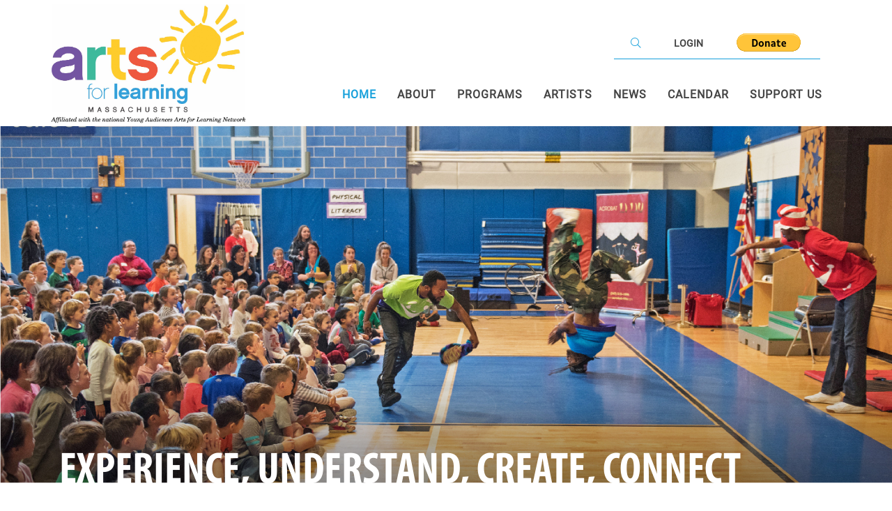

--- FILE ---
content_type: text/html; charset=UTF-8
request_url: https://artsforlearningma.org/
body_size: 10537
content:
<!DOCTYPE html>
<html lang="en">
<head>
        <!-- Global site tag (gtag.js) - Google Analytics -->
<script async src="https://www.googletagmanager.com/gtag/js?id=UA-UA-54613120-1"></script>
<script>
  window.dataLayer = window.dataLayer || [];
  function gtag(){ dataLayer.push(arguments); }
  gtag('js', new Date());

  gtag('config', 'UA-54613120-1');
</script>
<!-- Google tag (gtag.js) -->
<script async src="https://www.googletagmanager.com/gtag/js?id=G-LD1WTJF9KG"></script>
<script>
  window.dataLayer = window.dataLayer || [];
  function gtag(){ dataLayer.push(arguments); }
  gtag('js', new Date());

  gtag('config', 'G-LD1WTJF9KG');
</script>


<!-- Google Tag Manager -->

<script>(function(w,d,s,l,i){w[l]=w[l]||[];w[l].push({'gtm.start':
new Date().getTime(),event:'gtm.js'});var f=d.getElementsByTagName(s)[0],
j=d.createElement(s),dl=l!='dataLayer'?'&l='+l:'';j.async=true;j.src=
'https://www.googletagmanager.com/gtm.js?id='+i+dl;f.parentNode.insertBefore(j,f);
})(window,document,'script','dataLayer','GTM-T9JS6HX');</script>

<!-- End Google Tag Manager -->

<!-- Google tag (gtag.js) --> 

<script async src="https://www.googletagmanager.com/gtag/js?id=AW-11125154446"></script> 
<script>window.dataLayer = window.dataLayer || []; function gtag(){dataLayer.push(arguments);} gtag('js', new Date()); gtag('config', 'AW-11125154446');</script>


<!-- Meta Pixel Code -->

<script>
!function(f,b,e,v,n,t,s)
{if(f.fbq)return;n=f.fbq=function(){n.callMethod?
n.callMethod.apply(n,arguments):n.queue.push(arguments)};
if(!f._fbq)f._fbq=n;n.push=n;n.loaded=!0;n.version='2.0';
n.queue=[];t=b.createElement(e);t.async=!0;
t.src=v;s=b.getElementsByTagName(e)[0];
s.parentNode.insertBefore(t,s)}(window, document,'script',
'https://connect.facebook.net/en_US/fbevents.js');
fbq('init', '209666378352088');
fbq('track', 'PageView');
</script>
<noscript><img height="1" width="1" style="display:none"
src="https://www.facebook.com/tr?id=209666378352088&ev=PageView&noscript=1"
/></noscript>

<!-- End Meta Pixel Code -->

	<meta charset="utf-8">
	<meta name="viewport" content="width=device-width, initial-scale=1.0">

	<title>Arts for Learning Massachusetts - Arts Education, assemblies, workshops, virtual programs, remote arts learning </title>
	<meta name="keywords" content=", Arts for Learning Massachusetts - Arts Education, assemblies, workshops, virtual programs, remote arts learning" />
	<meta name="description" content="Arts for Learning Massachusetts - Arts Education, assemblies, workshops, virtual programs, remote arts learning" />
	<meta property="og:site_name" content="Arts For Learning Massachusetts"/>
	<meta property="og:type" content="website"/>
	<meta property="og:url" content="https://artsforlearningma.org/index.php/site"/>
	<meta property="og:image" content="https://artsforlearningma.org/"/>
	<meta property="og:title" content="Arts for Learning Massachusetts - Arts Education, assemblies, workshops, virtual programs, remote arts learning" />
		<meta property="og:description" content=" Educating, inspiring, and empowering young people through the arts since 1962. We believe that the arts are an essential component of both youth development and formal education, and that creative..." />
	<meta property="fb:app_id" content="" />

	<link rel="SHORTCUT ICON" href="/favicon.ico"/>
	
	<link href="https://fonts.googleapis.com/css?family=Roboto" rel="stylesheet">
	<link rel="stylesheet" href="/styles/fonts/font-awesome/css/fontawesome-all.css" type="text/css" media="screen"/>
	<link rel="stylesheet" href="/styles/fonts/font-awesome/v6/css/all.min.css" type="text/css" media="screen">
	<link rel="stylesheet" href="/scripts/slick/slick.css" type="text/css"/>
	<link rel="stylesheet" href="/scripts/slick/slick-theme.css" type="text/css"/>
	<link rel="stylesheet" href="/styles/base.css" type="text/css" media="screen"/>
</head>
<body>

<!-- Google Tag Manager (noscript) -->
<noscript><iframe src="https://www.googletagmanager.com/ns.html?id=GTM-T9JS6HX"
height="0" width="0" style="display:none;visibility:hidden"></iframe></noscript>
<!-- End Google Tag Manager (noscript) -->


	
	
		
	<a name="page-top" id="page-top"></a>
	
	
	
	
	
<header class="header">
	<div id="search-bar">
		<div class="container">
			<div class="row">
				<div class="col-sm-12">
					<form method="get" action="/index.php/search" class="md-form">
						<div class="input-group">
							<input id="search" class="form-control" type="text" name="search" placeholder="Search" style="width:auto;">
							<div class="input-group-append">
								<button class="btn">Search</button>
							</div>
							
							
						</div>
					</form>
				</div>
			</div>
		</div>
	</div>
	<div class="container">
		<div class="row">
			<div id="header-logo" class="col-6 col-sm-5 col-md-4 col-lg-3 p-0">
								<a href="/" target="_self">
					<img src="/sysimg/-config-header-basic-settings-toplogo-field-value.png" alt=""/>
				</a>
							</div>
			<div id="header-desktop" class="d-none d-sm-none d-lg-flex col-lg-9">
			
				<div id="top-nav">
					<nav>
						<ul>
							<li><div id="search-form-button"><i class="fal fa-search"></i></div></li>
														<li><a href="/index.php/login" target="_self">Login</a></li>
																					<li>
								<form action="https://www.paypal.com/donate" method="post" target="_top">
									<input type="hidden" name="hosted_button_id" value="P6DET7XZSFTHE" />
									<input type="image" src="https://www.paypalobjects.com/en_US/i/btn/btn_donate_LG.gif" border="0" name="submit" title="PayPal - The safer, easier way to pay online!" alt="Donate with PayPal button" />
									<img alt="" border="0" src="https://www.paypal.com/en_US/i/scr/pixel.gif" width="1" height="1" />
								</form>
							</li>
						</ul>
					</nav>
				</div>

				<div id="main-nav">
					<nav>
						<ul>
								<li class="main-nav-item-link active"><a href="/" target="_self">Home</a></li>
																																																																																																																													<li class="main-nav-item-link"><a href="/index.php/about" target="_self">About</a>
																		<div class="main-sub-nav z-depth-2">
										<ul>
																																	<li><a href="/index.php/about/about-us" target="_self">About Us</a>
																								</li>
																																												<li><a href="/index.php/about/staff-board" target="_self">Board & Staff</a>
																								</li>
																																																																																						<li><a href="/index.php/about/supporters" target="_self">Supporters</a>
																								</li>
																																																																																						<li><a href="/resources" target="_self">Partners & Resources</a>
																								</li>
																																																				</ul>
																			</div>
																	</li>
																																																																																<li class="main-nav-item-link"><a href="/index.php/programs" target="_self">Programs</a>
																		<div class="main-sub-nav z-depth-2">
										<ul>
																																																						<li><a href="/index.php/programs" target="_self">Browse All Programs</a>
																								</li>
																																												<li><a href="/index.php/programs/about-ya-programs" target="_self">About Our Programs</a>
																								</li>
																																												<li><a href="/index.php/programs/how-to-schedule" target="_self">How to Schedule</a>
																								</li>
																																												<li><a href="/index.php/programs/remote-arts-learning" target="_self">Remote Arts Learning</a>
																								</li>
																																												<li><a href="/ExpandedArtsAccess" target="_self">Expanded Arts Access</a>
																									<ul>
																																																																																																																																																																																																																																																																																																																																																																																																									<li><a href="/EHTM" target="_self">Expanding Horizons Through Music</a>
																
																</li>
																																																																																									<li><a href="/index.php/programs/expanded-arts-access/healing-arts-for-kids" target="_self">Healing Arts for Kids</a>
																
																</li>
																																																												<li><a href="/index.php/programs/expanded-arts-access/year-long-residencies" target="_self">Custom Arts Learning Residencies</a>
																
																</li>
																																																																																																																																																																																																																																																																																																																																																																																																																																			</ul>
																								</li>
																																												<li><a href="/index.php/programs/funding-opportunities" target="_self">Discounts & Grants</a>
																								</li>
																																												<li><a href="/index.php/programs/evaluation-form" target="_self">Evaluation Form</a>
																								</li>
																																																																																																																																																																																																																																																																																																																																																																																																																																																																			</ul>
																			</div>
																	</li>
																																									<li class="main-nav-item-link"><a href="/index.php/artists" target="_self">Artists</a>
																		<div class="main-sub-nav z-depth-2">
										<ul>
																																	<li><a href="/joinourroster" target="_self">Join our Roster</a>
																								</li>
																																												<li><a href="/index.php/artists" target="_self">Browse All Artists</a>
																								</li>
																																																																																																																																																																																																																																																																																																																																																																																																																																																																																																																																																																																																																																																																																																																																																																																																																																																																																																																																																																																																																																																																																																																																																																																																																																																																																																																																																																																																																																																																																																																																																																																																																																																																																																																																																																																																																																														</ul>
																			</div>
																	</li>
																												<li class="main-nav-item-link"><a href="/index.php/news" target="_self">News</a>
																	</li>
																												<li class="main-nav-item-link"><a href="/index.php/calendar" target="_self">Calendar</a>
																	</li>
																												<li class="main-nav-item-link"><a href="/support" target="_self">Support Us</a>
																	</li>
																																																																																																																																							
						</ul>
					</nav>
				</div>
			</div>
                        <div id="header-mobile" class="col-6 col-sm-7 d-lg-none">
                                <div id="mobile-nav-toggle"><i class="fa fa-bars"></i></div>
                        </div>
		</div>
	</div>
	<div id="mobile-nav" class="hidden-md hidden-lg" style="height: auto; overflow: auto;">
		<nav class="animated slideOutRight z-depth-2" style="display:none;">
			<div id="mobile-top-links">
				<ul class="mobile-top-links">
							<li><a href="/index.php/login" target="_self">Login</a></li>
							</ul>
						</div>
			<ul>
				<li><a href="/" target="_self">Home</a></li>
																																																																				<li><a href="/index.php/about" target="_self">About</a>
													<ul>
																								<li><a href="/index.php/about/about-us" target="_self">About Us</a>
										 
									</li>
																																<li><a href="/index.php/about/staff-board" target="_self">Board & Staff</a>
										 
									</li>
																																																														<li><a href="/index.php/about/supporters" target="_self">Supporters</a>
										 
									</li>
																																																														<li><a href="/resources" target="_self">Partners & Resources</a>
										 
									</li>
																																					</ul>
											</li>
																																												<li><a href="/index.php/programs" target="_self">Programs</a>
													<ul>
																																							<li><a href="/index.php/programs" target="_self">Browse All Programs</a>
										 
									</li>
																																<li><a href="/index.php/programs/about-ya-programs" target="_self">About Our Programs</a>
										 
									</li>
																																<li><a href="/index.php/programs/how-to-schedule" target="_self">How to Schedule</a>
										 
									</li>
																																<li><a href="/index.php/programs/remote-arts-learning" target="_self">Remote Arts Learning</a>
										 
									</li>
																																<li><a href="/ExpandedArtsAccess" target="_self">Expanded Arts Access</a>
										                                                                                <ul>
                                                                                	                                                                                        	                                                                                                                                                                                	                                                                                                                                                                                	                                                                                                                                                                                	                                                                                                                                                                                	                                                                                                                                                                                	                                                                                                                                                                                	                                                                                                                                                                                	                                                                                                                                                                                	                                                                                                                                                                                	                                                                                                                                                                                	                                                                                                                                                                                	                                                                                                                                                                                	                                                                                                	<li><a href="/EHTM" target="_self">Expanding Horizons Through Music</a></li>
                                                                                                                                                                                                                                                                                	                                                                                                                                                                                	                                                                                                	<li><a href="/index.php/programs/expanded-arts-access/healing-arts-for-kids" target="_self">Healing Arts for Kids</a></li>
                                                                                                                                                                                                                                                                                	                                                                                                	<li><a href="/index.php/programs/expanded-arts-access/year-long-residencies" target="_self">Custom Arts Learning Residencies</a></li>
                                                                                                                                                                                                                                                                                	                                                                                                                                                                                	                                                                                                                                                                                	                                                                                                                                                                                	                                                                                                                                                                                	                                                                                                                                                                                	                                                                                                                                                                                	                                                                                                                                                                                	                                                                                                                                                                                	                                                                                                                                                                                	                                                                                                                                                                                	                                                                                                                                                                                	                                                                                                                                                                                	                                                                                                                                                                        </ul>
                                                                                 
									</li>
																																<li><a href="/index.php/programs/funding-opportunities" target="_self">Discounts & Grants</a>
										 
									</li>
																																<li><a href="/index.php/programs/evaluation-form" target="_self">Evaluation Form</a>
										 
									</li>
																																																																																																																																																																																																																																																																																																																																		</ul>
											</li>
																							<li><a href="/index.php/artists" target="_self">Artists</a>
													<ul>
																								<li><a href="/joinourroster" target="_self">Join our Roster</a>
										 
									</li>
																																<li><a href="/index.php/artists" target="_self">Browse All Artists</a>
										 
									</li>
																																																																																																																																																																																																																																																																																																																																																																																																																																																																																																																																																																																																																																																																																																																																																																																																																																																																																																																																																																																																																																																																																																																																																																																																																																																																																																																			</ul>
											</li>
																<li><a href="/index.php/news" target="_self">News</a>
											</li>
																<li><a href="/index.php/calendar" target="_self">Calendar</a>
											</li>
																<li><a href="/support" target="_self">Support Us</a>
											</li>
																																																																									</ul>
		</nav>
	</div>
</header>
<div class="header-transition"></div>
	


	
	


						
										

<div id="masthead">
	    <div class="carousel" id="masthead-carousel-inner">
        	    		
<div class="carousel-slide" style="background-image: url(/sysimg/carousel-slide-12617-12618-image.jpg);">
	<img src="/sysimg/carousel-slide-12617-12618-image.jpg">
		<div class="carousel-slide-overlay-container container">
		<div class="carousel-slide-overlay">
			<div class="carousel-slide-overlay-title">
							<h2><span style="font-size:4rem;">EXPERIENCE, UNDERSTAND, CREATE, CONNECT</span></h2>
						</div>
			<div class="masthead-overlay-content">
						</div>
		
		</div>
	</div>
	</div>

			                </div>
</div>



										
	
	<div id="main-content">
					



<div class="text-row content-row white">
	<div class="container">
			<h3 style="text-align: justify;">Educating, inspiring, and empowering young people through the arts since 1962. We believe that the arts are an essential component of both youth development and formal education, and that creative expression opens worlds. Last year our donor-supported, <span class="bold"><a href="https://artsforlearningma.org/ExpandedArtsAccess">Expanded Arts Access&nbsp;Programs</a></span> provided adaptive arts learning to youth in under-resourced schools, hospitals, and shelters.</h3>
<div class="row ed-row">
<table style="height: 43px;" width="850">
<tbody>
<tr>
<td style="width: 209.5px;"><img src="/sysimg/2.jpeg" alt="" width="280" height="280" /></td>
<td style="width: 209.5px;"><img src="/sysimg/3.jpeg" alt="" width="280" height="280" /></td>
<td style="width: 209.5px;"><img src="/sysimg/4.jpeg" alt="" width="280" height="280" /></td>
<td style="width: 209.5px;"><img src="/sysimg/WEBSITE GRAPHICS.png" alt="" width="280" height="280" /></td>
</tr>
</tbody>
</table>
&nbsp;</div>
<h3 class="row ed-row left">Harness the many powers of the arts to build skills, bring curriculum vibrantly to life, and introduce your students to new cultures and opportunities for self-expression.&nbsp;</h3>
<div class="row ed-row">&nbsp;</div>
<div class="row ed-row">
<div class="ed-col col-sm-3 col-md-3">
<p><a class="ghost primary inline" style="display: flex; justify-content: center; align-content: center; flex-wrap: wrap; height: 3.8rem; border-radius: 0px; margin-bottom: 0;" href="/index.php/programs/performances">Performances</a></p>
</div>
<div class="ed-col col-sm-3 col-md-3">
<p><a class="ghost primary inline" style="display: flex; justify-content: center; align-content: center; flex-wrap: wrap; height: 3.8rem; border-radius: 0px; margin-bottom: 0;" href="/index.php/programs/residencies">Residencies</a></p>
</div>
<div class="ed-col col-sm-3 col-md-3">
<p><a class="ghost primary inline" style="display: flex; justify-content: center; align-content: center; flex-wrap: wrap; height: 3.8rem; border-radius: 0px; margin-bottom: 0;" href="/index.php/programs/workshops">Workshops</a></p>
</div>
<div class="ed-col col-sm-3 col-md-3">
<p><a class="ghost primary inline" style="display: flex; justify-content: center; align-content: center; flex-wrap: wrap; height: 3.8rem; border-radius: 0px; margin-bottom: 0;" href="/index.php/programs/professional-development">PROFESSIONAL <br />DEVELOPMENT&nbsp;</a></p>
</div>
</div>
				</div>
</div>

						

<div class="button-row quaternary">
	<div class="container">	
		<div class="button-row-link">
					<a href="/index.php/request-booking" target="_self" class="ghost ">Schedule Now</a>
							<a href="/index.php/programs/how-to-schedule" target="_self" class="ghost ">How To Schedule</a>
				</div>
	</div>
</div>

									



<div class="masonry-grid content-row primary" id="masonry-grid-12289">
	<div class="container">
	<h2 class="masonry-grid-title">Programs</h2>			<div class="masonry-row">
								<div class="tile-container" style="grid-column: span 3; grid-row: span 3;">
				
<a href="/dance" target="_self">
<div class="tile" style="background-image: url(/sysimg/masonry-tile-12289-12290-image.jpeg);">
	<img src="/sysimg/masonry-tile-12289-12290-image.jpeg">
	<div class="tile-overlay">
				<div class="tile-content">
			<h2 class="tile-title">Dance</h2>
		</div>
			</div>
</div>
</a>

			</div>
											<div class="tile-container" style="grid-column: span 3; grid-row: span 3;">
				
<a href="/music" target="_self">
<div class="tile" style="background-image: url(/sysimg/masonry-tile-12289-12291-image.jpeg);">
	<img src="/sysimg/masonry-tile-12289-12291-image.jpeg">
	<div class="tile-overlay">
				<div class="tile-content">
			<h2 class="tile-title">Music</h2>
		</div>
			</div>
</div>
</a>

			</div>
											<div class="tile-container" style="grid-column: span 3; grid-row: span 3;">
				
<a href="/storytelling" target="_self">
<div class="tile" style="background-image: url(/sysimg/masonry-tile-12289-12292-image.jpeg);">
	<img src="/sysimg/masonry-tile-12289-12292-image.jpeg">
	<div class="tile-overlay">
				<div class="tile-content">
			<h2 class="tile-title">Storytelling &amp; ELA</h2>
		</div>
			</div>
</div>
</a>

			</div>
											<div class="tile-container" style="grid-column: span 3; grid-row: span 3;">
				
<a href="/visualarts" target="_self">
<div class="tile" style="background-image: url(/sysimg/masonry-tile-12289-12294-image.jpeg);">
	<img src="/sysimg/masonry-tile-12289-12294-image.jpeg">
	<div class="tile-overlay">
				<div class="tile-content">
			<h2 class="tile-title">Visual Arts</h2>
		</div>
			</div>
</div>
</a>

			</div>
											<div class="tile-container" style="grid-column: span 3; grid-row: span 3;">
				
<a href="/theater" target="_self">
<div class="tile" style="background-image: url(/sysimg/masonry-tile-12289-12293-image.jpeg);">
	<img src="/sysimg/masonry-tile-12289-12293-image.jpeg">
	<div class="tile-overlay">
				<div class="tile-content">
			<h2 class="tile-title">Theater & Media Arts</h2>
		</div>
			</div>
</div>
</a>

			</div>
											<div class="tile-container" style="grid-column: span 3; grid-row: span 3;">
				
<a href="/index.php/programs/exploring-cultures" target="_self">
<div class="tile" style="background-image: url(/sysimg/masonry-tile-12289-12295-image.jpg);">
	<img src="/sysimg/masonry-tile-12289-12295-image.jpg">
	<div class="tile-overlay">
				<div class="tile-content">
			<h2 class="tile-title">Exploring Cultures</h2>
		</div>
			</div>
</div>
</a>

			</div>
											<div class="tile-container" style="grid-column: span 3; grid-row: span 3;">
				
<a href="/index.php/programs/history-math-science" target="_self">
<div class="tile" style="background-image: url(/sysimg/masonry-tile-12289-12296-image.jpeg);">
	<img src="/sysimg/masonry-tile-12289-12296-image.jpeg">
	<div class="tile-overlay">
				<div class="tile-content">
			<h2 class="tile-title">History, Math, Science</h2>
		</div>
			</div>
</div>
</a>

			</div>
											<div class="tile-container" style="grid-column: span 3; grid-row: span 3;">
				
<a href="/index.php/programs/early-childhood" target="_self">
<div class="tile" style="background-image: url(/sysimg/masonry-tile-12289-12297-image.jpeg);">
	<img src="/sysimg/masonry-tile-12289-12297-image.jpeg">
	<div class="tile-overlay">
				<div class="tile-content">
			<h2 class="tile-title">Early Childhood</h2>
		</div>
			</div>
</div>
</a>

			</div>
							</div>
				<div class="masonry-grid-link">
			<a href="/index.php/programs" target="_self"><i class="fal fa-chevron-left"></i> All Programs <i class="fal fa-chevron-right"></i></a>
		</div>
		</div>
</div>
													

<div class="button-row quaternary">
	<div class="container">	
		<div class="button-row-link">
					<a href="/support" target="_self" class="ghost ">Donate to Support Our Mission</a>
							<a href="https://1d109a-a311.icpage.net/Arts-for-Learning-MA-E-Newsletter-Signup" target="_blank" class="ghost ">Sign Up for Our Newsletter</a>
				</div>
	</div>
</div>

													




<div class="testimonial-carousel content-row tertiary" id="10214-testimonial-carousel">
	<div class="container">
	<h2 class="section-title tertiary raised darken">Testimonials</h2>			<div class="carousel" id="10214-testimonial-carousel-inner">
							
<div class="testimonial ">
	<div class="testimonial-quote">
		<p>"Incredible!!! I LOVED everything about [Valerie Tutson&rsquo;s] performance, and would say that it&rsquo;s the best enrichment I have ever seen at a school that I&rsquo;ve taught at. I would love to have her back again!"</p>
	</div>
	<div class="testimonial-author">
		<h5>K-1 Teacher, Wayland Public Schools</h5>
	</div>
</div>
							
<div class="testimonial ">
	<div class="testimonial-quote">
		<p>YAMA brought the world to our students in a time when they were forced to remain at home - each performance gave the students license to travel beyond our shores, to learn and embrace other peoples and cultures in a time when it is sorely needed. I am so grateful for everything we managed to do!</p>
	</div>
	<div class="testimonial-author">
		<h5>Mike Evans, Director of Auxiliary Programs, Shady Hill School, Cambridge, MA</h5>
	</div>
</div>
							
<div class="testimonial ">
	<div class="testimonial-quote">
		<p>They were AWESOME. Honestly, from start to finish, I was engaged and the kids were engaged. I saw SO many smiling faces and they were dancing with them and laughing. I told them all at the end that this was, <span class="bold">by far, the BEST program we have had since this whole virtual learning started.</span></p>
	</div>
	<div class="testimonial-author">
		<h5>-Jaimie Z, teacher, Solomon Schecter Day School, Newton, MA</h5>
	</div>
</div>
							
<div class="testimonial ">
	<div class="testimonial-quote">
		<p>We just had the best Q &amp; A! We had about 15 kids show up (which is the most I've seen throughout this whole [remote learning} process). They had a great interaction with John. <span class="bold">Thank you again for creating an opportunity for our kids to interact with artists and adapting it to an online platform!&nbsp;</span></p>
	</div>
	<div class="testimonial-author">
		<h5>Lauren Blumberg, 3rd grade teacher, Seven Hills Charter School, Worcester, MA</h5>
	</div>
</div>
							
<div class="testimonial ">
	<div class="testimonial-quote">
		<p>We look for programs that both educate and entertain. YAMA&rsquo;s programs meet our requirements.</p>
	</div>
	<div class="testimonial-author">
		<h5>Patty, school arts coordinator, North Andover, MA</h5>
	</div>
</div>
							
<div class="testimonial ">
	<div class="testimonial-quote">
		<p>Through these experiences, the children are not only learning about new instruments, cultures, movement and language, they are also gaining confidence and broadening their life experiences.</p>
	</div>
	<div class="testimonial-author">
		<h5>Darryl-Ann, former site director, Horizons For Homeless Children</h5>
	</div>
</div>
							
<div class="testimonial ">
	<div class="testimonial-quote">
		<p>I am so grateful to Young Audiences for giving us this gift of art, music and culture. Teachers came up to me to say things like &ldquo;best ever&rdquo; and &ldquo;grand slam&rdquo; and &ldquo;couldn&rsquo;t have been more perfect for our students.</p>
	</div>
	<div class="testimonial-author">
		<h5>Amy Smack, Carlisle Public School Curriculum Enrichment Committee</h5>
	</div>
</div>
							
<div class="testimonial ">
	<div class="testimonial-quote">
		<p>This was fantastic! Incredibly engaging, entertaining and relevant, and a perfect fit for our 2nd grade curriculum in particular. The [remote] format was great, in some ways better than an in-person assembly. There wasn't a bad seat in the house! Students were able to provide feedback through the chat and via hand gestures at different times of the meeting, and Valerie was great at 'looking around the room' and shouting out different students by name.</p>
	</div>
	<div class="testimonial-author">
		<h5>Jim Stoddard, Vice Principal, Pierce School, Brookline, MA</h5>
	</div>
</div>
					</div>		
		</div>
</div>
	




									

<div class="text-row content-row primary">
	<div class="container">
			<h2 class="section-title raised primary">See the Power of the Arts in Action!</h2>			<p><iframe src="//www.youtube.com/embed/kh3Ge14cgxg" width="1000" height="500" allowfullscreen="allowfullscreen"></iframe></p>
				</div>
</div>

													



																																																																																																																																																																																																																																																																																																																																												


<div class="social-feed-row">
	<div class="container">
		<h2 class="section-title">Arts Learning Resources & News</h2>		<div class="row">
							<div class="col-6 col-sm-6 col-md-6 col-lg-3 tile-container">
										<a href="https://www.facebook.com/335687608600228/posts/1273979638104349" target="_blank">
										<div class="tile" style="background-image: url(https://scontent-cdg4-2.xx.fbcdn.net/v/t51.82787-15/588411487_18544190344008298_1655592299395889130_n.jpg?stp=dst-jpg_p720x720_tt6&_nc_cat=109&ccb=1-7&_nc_sid=127cfc&_nc_ohc=0h5J4M7zhVcQ7kNvwHOcYhC&_nc_oc=AdmZqa-ZjwR159k-sC0WDzl5g5OIJHXu3EdN0y63s2VO63DqE0EgThnOIQxiiNupC1M&_nc_zt=23&_nc_ht=scontent-cdg4-2.xx&edm=AJdBtusEAAAA&_nc_gid=eCw-P_DdnKpnq3SGq6HzqA&_nc_tpa=Q5bMBQEuEoeQHBywkyq2e7DtqotqilFpYiwtrtGz9EBT6IWvWiMKmfKjuqYKGv1B9xWejEj1EKC5tF5L&oh=00_Afrdvz7ts_ruBGU2M8Fb_LyX3SHy75NWz6it1AwII_1OFw&oe=6970E7BB);">
						<div class="tile-social-icon"><i class='fab fa-facebook-f'></i></div>
						<div class="tile-overlay ">
							<h2 class="tile-title">Attention AFLMA, It’s #givingtuesday !!!</h2>														<div class="tile-content d-none d-md-block">
								Attention AFLMA, It’s #givingtuesday !!!

Our Expanded Arts Access programs bring adaptive,...
							</div>
													</div>
					</div>
										</a>
									</div>
							<div class="col-6 col-sm-6 col-md-6 col-lg-3 tile-container">
										<a href="https://www.facebook.com/335687608600228/posts/1273947541440892" target="_blank">
										<div class="tile" style="background-image: url(https://scontent-cdg4-3.xx.fbcdn.net/v/t51.82787-15/589572257_18539212783030623_8890650807512363002_n.jpg?stp=dst-jpg_p720x720_tt6&_nc_cat=106&ccb=1-7&_nc_sid=127cfc&_nc_ohc=Q-Mgc24Lr3EQ7kNvwHTWPH9&_nc_oc=AdnhTJtR7FZG7ih1KMV5UJi6aNGk9iKZ__oSGuTBIjU__lgPjTXm83503TEwOmCqmwM&_nc_zt=23&_nc_ht=scontent-cdg4-3.xx&edm=AJdBtusEAAAA&_nc_gid=eCw-P_DdnKpnq3SGq6HzqA&_nc_tpa=Q5bMBQHujWTuk06MtHZdl4jx_kwANSo71P1Yo0r3KSa_iHeRdXxLyI9G4fHsSxQdXXOGoJnlGoD4K4lb&oh=00_Afr59dfRv1kTa5ri4lm_fT6zMpPNBAGT9lA0wvvIB0nMBg&oe=6970DBAD);">
						<div class="tile-social-icon"><i class='fab fa-facebook-f'></i></div>
						<div class="tile-overlay ">
							<h2 class="tile-title">Photos from Nurtury's post</h2>														<div class="tile-content d-none d-md-block">
								Incredibly proud of our Expanding Horizons Through Music partners and teachers for bringing the...
							</div>
													</div>
					</div>
										</a>
									</div>
							<div class="col-6 col-sm-6 col-md-6 col-lg-3 tile-container">
										<a href="https://www.facebook.com/335687608600228/posts/1273944574774522" target="_blank">
										<div class="tile" style="background-image: url(https://scontent-cdg4-2.xx.fbcdn.net/v/t39.30808-6/592681231_1273941388108174_5899825741567842239_n.jpg?stp=dst-jpg_s720x720_tt6&_nc_cat=107&ccb=1-7&_nc_sid=127cfc&_nc_ohc=7zZiqIxGcEYQ7kNvwEAuH6l&_nc_oc=Adkn8xKExIaQJ8stV4UGzEwlyz6ZNJgkWkjBesl03wI1u8xS6RCMx4avFmfKz5btgHg&_nc_zt=23&_nc_ht=scontent-cdg4-2.xx&edm=AJdBtusEAAAA&_nc_gid=eCw-P_DdnKpnq3SGq6HzqA&_nc_tpa=Q5bMBQHZy2vcHzV9VlYofB8iMdUXEx9CbtLiLMb9dWKUWDcmQol1M0jPV2YRsC06gvx0uIv8k0KTb0tS&oh=00_AfruhIBOrqEfPeE4RqIWG4_pUPLmaTABxesbxi6bk7KRbA&oe=6970D96D);">
						<div class="tile-social-icon"><i class='fab fa-facebook-f'></i></div>
						<div class="tile-overlay ">
							<h2 class="tile-title">Attention AFLMA community, it's #GivingTuesday!</h2>														<div class="tile-content d-none d-md-block">
								Attention AFLMA community, it's #GivingTuesday!

Our Expanded Arts Access programs bring...
							</div>
													</div>
					</div>
										</a>
									</div>
							<div class="col-6 col-sm-6 col-md-6 col-lg-3 tile-container">
										<a href="https://www.facebook.com/335687608600228/posts/1273124158189897" target="_blank">
										<div class="tile" style="background-image: url(https://scontent-cdg4-2.xx.fbcdn.net/v/t51.82787-15/589273312_18544004902008298_2471047226843418152_n.jpg?stp=dst-jpg_p720x720_tt6&_nc_cat=107&ccb=1-7&_nc_sid=127cfc&_nc_ohc=fA1jnbVMvYQQ7kNvwH9PGAV&_nc_oc=AdlVXaR4mDyJKKg1RkJMRvmJc6TO2wupBmi7M9-W0aoyw43-6JJCX3znor4N4xFH9NM&_nc_zt=23&_nc_ht=scontent-cdg4-2.xx&edm=AJdBtusEAAAA&_nc_gid=eCw-P_DdnKpnq3SGq6HzqA&_nc_tpa=Q5bMBQEXVbHZMdxSoWKnkVvTii1dnLTpIPxLA6jIxKGcFDwDvZ0WxfIUxATo4AH3Vo50_tNIPwymyUyN&oh=00_AfpCxXZ9gLdGNayh0uL1f7h_ailIKtqdllEt4S6oYOSRBQ&oe=6970EFA9);">
						<div class="tile-social-icon"><i class='fab fa-facebook-f'></i></div>
						<div class="tile-overlay ">
							<h2 class="tile-title">This #givingtuesday your support fuels our Expanded Arts...</h2>														<div class="tile-content d-none d-md-block">
								This #givingtuesday your support fuels our Expanded Arts Access programs - bringing joy,...
							</div>
													</div>
					</div>
										</a>
									</div>
							<div class="col-6 col-sm-6 col-md-6 col-lg-3 tile-container">
										<a href="https://www.facebook.com/335687608600228/posts/1238767018292278" target="_blank">
										<div class="tile" style="background-image: url(https://scontent-cdg4-2.xx.fbcdn.net/v/t51.82787-15/567878827_18534840154008298_4244072482942189979_n.jpg?stp=dst-jpg_p720x720_tt6&_nc_cat=109&ccb=1-7&_nc_sid=127cfc&_nc_ohc=gD7QooN14LcQ7kNvwEx8Bqw&_nc_oc=AdmuLerojE2bYvgFikVGluKUEbhmV62tA6AugXXLxqs9cm32HNqdjnKODf2PaSwpjZc&_nc_zt=23&_nc_ht=scontent-cdg4-2.xx&edm=AJdBtusEAAAA&_nc_gid=eCw-P_DdnKpnq3SGq6HzqA&_nc_tpa=Q5bMBQGK-VLH1-5ImCf-09tSGwMG2ZYudcX22Em4i63cFXTIYYw8Bwy3paIYaiZs6hvrFtf8BfUqmj79&oh=00_AfpScRU9MQmNm-E-kzSzw8FbMvqYXJk4vQslYG7HNN0MlQ&oe=6970D170);">
						<div class="tile-social-icon"><i class='fab fa-facebook-f'></i></div>
						<div class="tile-overlay ">
							<h2 class="tile-title">Attention AFLMA Community!</h2>														<div class="tile-content d-none d-md-block">
								Attention AFLMA Community!

We will be hosting a free community arts showcase @richardsmemorial...
							</div>
													</div>
					</div>
										</a>
									</div>
							<div class="col-6 col-sm-6 col-md-6 col-lg-3 tile-container">
										<a href="https://www.facebook.com/335687608600228/posts/1238540321648281" target="_blank">
										<div class="tile" style="background-image: url(https://scontent-cdg4-2.xx.fbcdn.net/v/t39.30808-6/566208131_1238538731648440_8781387284794350939_n.jpg?stp=dst-jpg_p720x720_tt6&_nc_cat=103&ccb=1-7&_nc_sid=127cfc&_nc_ohc=NqR3jbJrQtEQ7kNvwEBIydI&_nc_oc=AdmAr4H0FetEu4kvclmwNoRS_ImOwolpUlFNMFz24gh0mTYNtGbPSYdFl3QQYwAPMmI&_nc_zt=23&_nc_ht=scontent-cdg4-2.xx&edm=AJdBtusEAAAA&_nc_gid=eCw-P_DdnKpnq3SGq6HzqA&_nc_tpa=Q5bMBQE5dQY024-Q7hufuUjHPXi4UXnbbLlVl33WNda_VvAJn3AhZSwM8umt5dVVvxssD4N0uFHZQimk&oh=00_AfpjIxwzf6FHgq1JrQ8803RS7v9y5lReaxh5h0ZKeesjqQ&oe=6970DECA);">
						<div class="tile-social-icon"><i class='fab fa-facebook-f'></i></div>
						<div class="tile-overlay ">
							<h2 class="tile-title">Attention AFLMA Community!</h2>														<div class="tile-content d-none d-md-block">
								Attention AFLMA Community!  Join us for an afternoon of stories, music, and imagination!

Arts...
							</div>
													</div>
					</div>
										</a>
									</div>
							<div class="col-6 col-sm-6 col-md-6 col-lg-3 tile-container">
										<a href="https://www.facebook.com/335687608600228/posts/1208103508025296" target="_blank">
										<div class="tile" style="background-image: url(https://scontent-cdg4-1.xx.fbcdn.net/v/t51.82787-15/550119980_18527991484008298_562607977667759240_n.jpg?stp=dst-jpg_p720x720_tt6&_nc_cat=104&ccb=1-7&_nc_sid=127cfc&_nc_ohc=tperwqHWshkQ7kNvwETEsi3&_nc_oc=Adm_zS7BY1oiOWR_6RoSWPI_O1gMY3lXgNNog4mx9l6WPy5nIkQjNbLtWvOCcp1h-bE&_nc_zt=23&_nc_ht=scontent-cdg4-1.xx&edm=AJdBtusEAAAA&_nc_gid=eCw-P_DdnKpnq3SGq6HzqA&_nc_tpa=Q5bMBQFzo5DK4HugLWyg4ATZXR0imzgi77dBZopaQyu-4mdsChqFlzdp_5_RHCvG8HRAnxAa3ReFD_sL&oh=00_AfrQJvj5XEBdiLilmKR_og9atXWwSnuJoNTo0gGWHx1S7A&oe=6970F69A);">
						<div class="tile-social-icon"><i class='fab fa-facebook-f'></i></div>
						<div class="tile-overlay ">
							<h2 class="tile-title">Bring world-class artists to your school!</h2>														<div class="tile-content d-none d-md-block">
								Bring world-class artists to your school!

AFLMA’s Performance Programs connect students with...
							</div>
													</div>
					</div>
										</a>
									</div>
							<div class="col-6 col-sm-6 col-md-6 col-lg-3 tile-container">
										<a href="https://www.facebook.com/335687608600228/posts/1181060537396260" target="_blank">
										<div class="tile" style="background-image: url(https://scontent-cdg4-3.xx.fbcdn.net/v/t51.82787-15/532457630_18521784142008298_4571412762473113426_n.jpg?stp=dst-jpg_p720x720_tt6&_nc_cat=110&ccb=1-7&_nc_sid=127cfc&_nc_ohc=FB8fJadpd4EQ7kNvwHK4XEi&_nc_oc=AdmwMXjZrlsO1TxU9GJzb5nDfysxTwi-4BbqnNBU5j6NN02CmpHVBYV7pr67eD8GwUU&_nc_zt=23&_nc_ht=scontent-cdg4-3.xx&edm=AJdBtusEAAAA&_nc_gid=eCw-P_DdnKpnq3SGq6HzqA&_nc_tpa=Q5bMBQFrWRann3OXoAqLOTSyS-rwo8s98yM0k31dlLO1KBF2Url2IYhl4UydJoSNxNTw_eXKrZZbPsa5&oh=00_AfodD4wE0j7cBGXd0FYIRy8Gg5ejL9Gv3UEtxU457MY_Ew&oe=6970D2FF);">
						<div class="tile-social-icon"><i class='fab fa-facebook-f'></i></div>
						<div class="tile-overlay ">
							<h2 class="tile-title">🎭Meet Eric Bornstein - Master Mask Maker</h2>														<div class="tile-content d-none d-md-block">
								🎭Meet Eric Bornstein - Master Mask Maker. 

Founder of @behindthemaskstudio, Eric’s performance...
							</div>
													</div>
					</div>
										</a>
									</div>
					</div>
	</div>
</div>


													
	</div>
	
	

<footer class="footer">
	<div class="container">
		<div class="row">
			<div class="col-12 col-sm-12 col-md-3">
				<div id="footer-information">
					<span class="company-name">Arts For Learning Massachusetts</span><br>					<span class="company-address">89 South Street<br>Suite 603<br>Boston, MA 02111<br></span><br>					<span class="company-email">Email: <a href="mailto:scheduling@artsforlearningma.org">scheduling@artsforlearningma.org</a></span><br>					<span class="company-phone">Tel: <a href="tel:617-629-9262">617-629-9262</a></span><br>									</div>
			</div>
			<div class="col-12 col-sm-12 col-md-3">
				<div id="footer-links">
					<nav>
						<ul>
																				<li><a href="/index.php/misc/contact">Contact Us</a></li>
																											<li><a href="/index.php/misc/join-our-team">Join Our Team</a></li>
																											<li><a href="https://1d109a-a311.icpage.net/Arts-for-Learning-MA-E-Newsletter-Signup" target="_blank" rel="external">Join Mailing List</a></li>
																											<li><a href="/index.php/misc/terms-privacy">Terms & Privacy</a></li>
																			</ul>
					</nav>
				</div>
			</div>
			<div class="col-12 col-sm-12 col-md-2">
				<div id="footer-awards">
					<img src="/images/candid-seal-platinum-2025.png" alt="Platinum Transparency 2025 Candid" style="width: 100%; width: contain;">
				</div>
			</div>
			<div class="col-12 col-sm-12 col-md-4">
				<div id="footer-social">
					
																		
<a href="https://www.facebook.com/artsforlearningma" class="navigation-link" target="_blank"><i class="fab fa-facebook"></i></a>

																																			
<a href="https://www.youtube.com/@artsforlearningMA" class="navigation-link" target="_blank"><i class="fab fa-youtube"></i></a>

																																			
<a href="https://www.instagram.com/artsforlearningma/" class="navigation-link" target="_blank"><i class="fab fa-instagram"></i></a>

															</div>
				<div id="footer-legal">
					&copy;2023 Arts For Learning Massachusetts. All Rights Reserved.				</div>
				<div id="footer-vilocity">
					<a href="http://www.vilocity.com/" target="_blank"><img src="/images/built-with-vilocity.png" alt="Built With Vilocity"/></a>
				</div>
			</div>
		</div>
				<div class="row">
			<div class="col-12">
				<div id="footer-message">
					Proud to be an affiliate of the <a href="https://www.youngaudiences.org/" target="_blank">Young Audiences Arts for Learning</a> Network, the largest arts learning network in the country.
				</div>
			</div>
		</div>
			</div>
</footer>





	<script src="/scripts/jquery-3.3.1.min.js" type="text/javascript" charset="utf-8"></script>
	<script src="/scripts/jquery.magnific-popup.min.js" type="text/javascript" charset="utf-8"></script>
	<script src="/scripts/jquery.waypoints.min.js" type="text/javascript" charset="utf-8"></script>
	<script src="/scripts/jquery.lazyload.min.js" type="text/javascript" charset="utf-8"></script>
	<script src="/scripts/mdb/js/bootstrap.min.js" type="text/javascript"></script>
	<script src="/scripts/mdb/js/popper.min.js" type="text/javascript"></script>
	<script src="/scripts/mdb/js/mdb.min.js" type="text/javascript"></script>
	<script src="/scripts/slick/slick.min.js" type="text/javascript"></script>
	<script src="/scripts/bootstrap-notify.min.js"></script>
	<script src="/scripts/masonry/masonry.pkgd.min.js"></script>
	<script src="/scripts/masonry/imagesloaded.pkgd.min.js"></script>
	<script src="https://www.google.com/recaptcha/api.js?render=explicit&onload=grloadcallback" async defer></script>
	<script src="/scripts/js.cookie.js"></script>
	<script src="/scripts/base.js" type="text/javascript"></script>
	
	<script>
	$(document).ready(function(){
		$("a[rel=external]").attr('target','_blank');
		$('.mdb-select').material_select();
		$('.mdb-select input[type=text]').addClass('form-control');
		$("a[href='#donate']").replaceWith('<form action="https://www.paypal.com/cgi-bin/webscr" method="post" target="_top"><input name="submit" type="submit" value="donate" class="ghost primary" style="font-size:inherit;"><input name="cmd" type="hidden" value="_s-xclick"><input name="hosted_button_id" type="hidden" value="NS4BUMQ446STS"><img src="https://www.paypalobjects.com/en_US/i/scr/pixel.gif" alt="" width="1" height="1" border="0"></form>');
	});
	
	function grloadcallback() {
			$(".g-recaptcha").each(function() {
				var object = $(this);
				grecaptcha.render(object.attr("id"));
			});
	}
	</script>
		
		
	<!--[if lte IE 9]>
	<script>
		$('body').addClass('using-ie');
	</script>
	<![endif]-->
	
	<script type="text/javascript">
//<!--

var mobileNavIn = "slideInRight";
var mobileNavOut = "slideOutRight";
var searchBarIn = "slideInRight";
var searchBarOut = "slideOutLeft";

$(document).ready(function() {
	$('#mobile-nav-container').hide();
        $('#mobile-nav-toggle').click(function() {
                $('#mobile-nav nav').toggleClass(mobileNavIn + " " + mobileNavOut);
                $('#mobile-nav').css('display','block');
                $('#mobile-nav nav').show();
                $('#mobile-nav').height($(window).height() - $('header.header').height());
                $('#mobile-nav nav').one('webkitAnimationEnd mozAnimationEnd MSAnimationEnd oanimationend animationend', function(){
                        if($('#mobile-nav nav').hasClass(mobileNavOut)) $('#mobile-nav nav').hide(250,function() {
                                $('#mobile-nav').css('display','none');
                        });
                });
                return false;
        });
	
	

        $('#mobile-nav-search').click(function(e) {
                e.preventDefault();
                $('#search-form-button').trigger('click');
        });
	
	$('#search-form-button').click(function() {		
		$('#search-bar').toggleClass("active");
		if($('#search-bar').hasClass("active"))
		{
			$('#search').focus();
		}
		return false;
	});
	$('header').click(function(event) {
		event.stopPropagation();
	});
	$(document).click(function() {
		$('#search-bar').removeClass("active");
		$('#search').blur();
	});
	
	$(document).keyup(function(e) {
		if (e.keyCode == 27) {
			$('#search-bar').removeClass("active");
			$('#search').blur();
		}
	});

	$('.main-nav-item-link').hover(function() {
		var submenu = $(this).find('.main-sub-nav');
		if(typeof submenu == "undefined")
			return;
		var winwidth = window.innerWidth;
		var menuwidth = submenu.width();
		var menuposition = submenu.offset();
		if(typeof menuposition == "undefined")
			return;
		var menuleft = menuposition.left;
		var menudiff = winwidth - (menuwidth + menuleft) - 60;

		if(menudiff < 0) {
			submenu.css("left",menudiff + "px");
		} else {
			submenu.css("left","0px");
		}
	});
	
});
//-->
</script><script type="text/javascript">
//<!--

$(document).ready(function(){

	$('#masthead-carousel-inner').slick({
		autoplay: false,
		dots: false,
		infinite: true,
		autoplaySpeed: 7000,
		//prevArrow: '<div class="carousel-arrow carousel-arrow-left"><i class="fal fa-chevron-left"></i></div>',
		//nextArrow: '<div class="carousel-arrow carousel-arrow-right"><i class="fal fa-chevron-right"></i></div>'
	});

	
		var firstVideoSlide = $("#masthead-carousel-inner video");
	if(firstVideoSlide.length == 1) {
			firstVideoSlide.get(0).play();
			$('#masthead-carousel-inner').slick('slickPause');
			$('#masthead-carousel-sound').show();
	}
	
	
	$('#masthead-carousel-inner').on('beforeChange', function(event, slick, currentSlide) {
			var useslide;
			if(currentSlide < 10)
				useslide = "0" + currentSlide;
			else
				useslide = "" + currentSlide;
			var slide = $(this).find("#slick-slide"+useslide+" video");
			if(slide.length == 1) {
					slide.get(0).pause();
			}
	});

	
	$('#masthead-carousel-inner video').on('ended',function(){
		$(this).get(0).load();
		$('#masthead-carousel-inner').slick('slickPlay');
		$('#masthead-carousel-inner').slick('slickNext');
	});

	
	$('#masthead-carousel-inner').on('afterChange', function(event, slick, currentSlide) {
		var useslide;
		if(currentSlide < 10)
			useslide = "0" + currentSlide;
		else
			useslide = "" + currentSlide;

		var slide = $(this).find("#slick-slide"+useslide+" video");
		if(slide.length == 1) {
			slide.get(0).play();
			$('#masthead-carousel-inner').slick('slickPause');
			$('#masthead-carousel-sound').show();
		} else {
			$('#masthead-carousel-sound').hide();
		}
	});

	
	$('#masthead-carousel-sound').click(function(){
		toggleCarouselSound();
	});
});

function toggleCarouselSound()
{
	$('#masthead-carousel-inner video').each(function (){
		if($(this).get(0).muted == true)
		{
			$(this).get(0).muted = false;
			$('#masthead-carousel-sound i').removeClass('fa-volume-off').addClass('fa-volume-up');
		} else {
			$(this).get(0).muted = true;
			$('#masthead-carousel-sound i').removeClass('fa-volume-up').addClass('fa-volume-off');
		}
	});
}
//-->
</script><script type="text/javascript">
//<!--


$(document).ready(function(){
	
	var testimonialsToShow = 2;

	$('#10214-testimonial-carousel-inner').slick({
		
		autoplay: false,
		slidesToShow: testimonialsToShow,
		centerMode: false,
		dots: false,
		variableWidth: false,
		infinite: true,
		arrows: true,
		prevArrow: '<div class="carousel-arrow carousel-arrow-left"><i class="fal fa-chevron-left"></i></div>',
		nextArrow: '<div class="carousel-arrow carousel-arrow-right"><i class="fal fa-chevron-right"></i></div>',
		
		
		responsive: [
		{
			breakpoint: 400,
			settings: 
			{
				slidesToShow: 1,
				centerMode: true,
				arrows: false
			}
		},
		{
			breakpoint: 800,
			settings: 
			{
				slidesToShow: 1,
				centerMode: true,
				arrows: false
			}
		},
		{
			breakpoint: 1200,
			settings: 
			{
				slidesToShow: 2,
				centerMode: false,
				arrows: true
			}
		}
		
		]
	});
	
	//var testimonialWidth = $('#10214-testimonial-carousel .testimonial:first-child').outerWidth(true);
	//var testimonialMargin = $('#10214-testimonial-carousel .testimonial:first-child').css('margin-left');
	
	//$('#10214-testimonial-carousel').css('max-width',(testimonialWidth * testimonialsToShow));
	//$('#10214-testimonial-carousel .slick-list').css('padding-left',testimonialMargin);
	
	//var leftArrow = parseInt($('#10214-testimonial-carousel .carousel-arrow-left').css('left'));
	//var rightArrow = parseInt($('#10214-testimonial-carousel .carousel-arrow-right').css('right'));
	//if($('#10214-testimonial-carousel').outerWidth() + leftArrow + rightArrow < $(document).width())
	//{
		//$('#10214-testimonial-carousel .carousel-arrow-left').css('left',(leftArrow * -1));
		//$('#10214-testimonial-carousel .carousel-arrow-right').css('right',(rightArrow * -1));
	//}
});

//-->
</script>
	
	
</body>
</html>


--- FILE ---
content_type: application/javascript
request_url: https://artsforlearningma.org/scripts/base.js
body_size: 263
content:
function showPopUp()
{
		$('#fade-back').css('display','block');
		$('#fade-back').addClass('animated fadeIn');
}
$('a.close-pop-up,#fade-back,#pop-up-close').click(function() {
		$('#pop-up').css('display','none');
		$('#fade-back').css('display','none');
		Cookies.set(seenIt, 'yes', { expires: 365 });

});
$('#pop-up .pop-up-content a').click(function() {
			$('#pop-up').css('display','none');
			$('#fade-back').css('display','none');
			Cookies.set(seenIt, 'yes', { expires: 365 });
});
$('.md-form .validate').blur(function() {
	if(!$(this).hasClass('custom-error')) {
		var validationMessage = this.validationMessage;
		$(this).next().attr('data-error',validationMessage);
	}
});

function getUrlVars() {
    var vars = {};
    var parts = window.location.href.replace(/[?&]+([^=&]+)=([^&]*)/gi, function(m,key,value) {
        vars[key] = decodeURI(value);
    });
    return vars;
}

--- FILE ---
content_type: application/javascript
request_url: https://artsforlearningma.org/scripts/mdb/js/mdb.min.js
body_size: 111083
content:
var WOW;jQuery.easing.jswing=jQuery.easing.swing,jQuery.extend(jQuery.easing,{def:"easeOutQuad",swing:function(t,e,i,n,o){return jQuery.easing[jQuery.easing.def](t,e,i,n,o)},easeInQuad:function(t,e,i,n,o){return n*(e/=o)*e+i},easeOutQuad:function(t,e,i,n,o){return-n*(e/=o)*(e-2)+i},easeInOutQuad:function(t,e,i,n,o){return(e/=o/2)<1?n/2*e*e+i:-n/2*(--e*(e-2)-1)+i},easeInCubic:function(t,e,i,n,o){return n*(e/=o)*e*e+i},easeOutCubic:function(t,e,i,n,o){return n*((e=e/o-1)*e*e+1)+i},easeInOutCubic:function(t,e,i,n,o){return(e/=o/2)<1?n/2*e*e*e+i:n/2*((e-=2)*e*e+2)+i},easeInQuart:function(t,e,i,n,o){return n*(e/=o)*e*e*e+i},easeOutQuart:function(t,e,i,n,o){return-n*((e=e/o-1)*e*e*e-1)+i},easeInOutQuart:function(t,e,i,n,o){return(e/=o/2)<1?n/2*e*e*e*e+i:-n/2*((e-=2)*e*e*e-2)+i},easeInQuint:function(t,e,i,n,o){return n*(e/=o)*e*e*e*e+i},easeOutQuint:function(t,e,i,n,o){return n*((e=e/o-1)*e*e*e*e+1)+i},easeInOutQuint:function(t,e,i,n,o){return(e/=o/2)<1?n/2*e*e*e*e*e+i:n/2*((e-=2)*e*e*e*e+2)+i},easeInSine:function(t,e,i,n,o){return-n*Math.cos(e/o*(Math.PI/2))+n+i},easeOutSine:function(t,e,i,n,o){return n*Math.sin(e/o*(Math.PI/2))+i},easeInOutSine:function(t,e,i,n,o){return-n/2*(Math.cos(Math.PI*e/o)-1)+i},easeInExpo:function(t,e,i,n,o){return 0==e?i:n*Math.pow(2,10*(e/o-1))+i},easeOutExpo:function(t,e,i,n,o){return e==o?i+n:n*(1-Math.pow(2,-10*e/o))+i},easeInOutExpo:function(t,e,i,n,o){return 0==e?i:e==o?i+n:(e/=o/2)<1?n/2*Math.pow(2,10*(e-1))+i:n/2*(2-Math.pow(2,-10*--e))+i},easeInCirc:function(t,e,i,n,o){return-n*(Math.sqrt(1-(e/=o)*e)-1)+i},easeOutCirc:function(t,e,i,n,o){return n*Math.sqrt(1-(e=e/o-1)*e)+i},easeInOutCirc:function(t,e,i,n,o){return(e/=o/2)<1?-n/2*(Math.sqrt(1-e*e)-1)+i:n/2*(Math.sqrt(1-(e-=2)*e)+1)+i},easeInElastic:function(t,e,i,n,o){var a=1.70158,r=0,s=n;if(0==e)return i;if(1==(e/=o))return i+n;if(r||(r=.3*o),s<Math.abs(n)){s=n;a=r/4}else a=r/(2*Math.PI)*Math.asin(n/s);return-s*Math.pow(2,10*(e-=1))*Math.sin((e*o-a)*(2*Math.PI)/r)+i},easeOutElastic:function(t,e,i,n,o){var a=1.70158,r=0,s=n;if(0==e)return i;if(1==(e/=o))return i+n;if(r||(r=.3*o),s<Math.abs(n)){s=n;a=r/4}else a=r/(2*Math.PI)*Math.asin(n/s);return s*Math.pow(2,-10*e)*Math.sin((e*o-a)*(2*Math.PI)/r)+n+i},easeInOutElastic:function(t,e,i,n,o){var a=1.70158,r=0,s=n;if(0==e)return i;if(2==(e/=o/2))return i+n;if(r||(r=o*(.3*1.5)),s<Math.abs(n)){s=n;a=r/4}else a=r/(2*Math.PI)*Math.asin(n/s);return e<1?s*Math.pow(2,10*(e-=1))*Math.sin((e*o-a)*(2*Math.PI)/r)*-.5+i:s*Math.pow(2,-10*(e-=1))*Math.sin((e*o-a)*(2*Math.PI)/r)*.5+n+i},easeInBack:function(t,e,i,n,o,a){return void 0==a&&(a=1.70158),n*(e/=o)*e*((a+1)*e-a)+i},easeOutBack:function(t,e,i,n,o,a){return void 0==a&&(a=1.70158),n*((e=e/o-1)*e*((a+1)*e+a)+1)+i},easeInOutBack:function(t,e,i,n,o,a){return void 0==a&&(a=1.70158),(e/=o/2)<1?n/2*(e*e*((1+(a*=1.525))*e-a))+i:n/2*((e-=2)*e*((1+(a*=1.525))*e+a)+2)+i},easeInBounce:function(t,e,i,n,o){return n-jQuery.easing.easeOutBounce(t,o-e,0,n,o)+i},easeOutBounce:function(t,e,i,n,o){return(e/=o)<1/2.75?n*(7.5625*e*e)+i:e<2/2.75?n*(7.5625*(e-=1.5/2.75)*e+.75)+i:e<2.5/2.75?n*(7.5625*(e-=2.25/2.75)*e+.9375)+i:n*(7.5625*(e-=2.625/2.75)*e+.984375)+i},easeInOutBounce:function(t,e,i,n,o){return e<o/2?.5*jQuery.easing.easeInBounce(t,2*e,0,n,o)+i:.5*jQuery.easing.easeOutBounce(t,2*e-o,0,n,o)+.5*n+i}}),jQuery.Velocity?console.log("Velocity is already loaded. You may be needlessly importing Velocity again; note that Materialize includes Velocity."):(function(t){function e(t){var e=t.length,n=i.type(t);return"function"!==n&&!i.isWindow(t)&&(!(1!==t.nodeType||!e)||("array"===n||0===e||"number"==typeof e&&e>0&&e-1 in t))}if(!t.jQuery){var i=function(t,e){return new i.fn.init(t,e)};i.isWindow=function(t){return null!=t&&t==t.window},i.type=function(t){return null==t?t+"":"object"==typeof t||"function"==typeof t?o[r.call(t)]||"object":typeof t},i.isArray=Array.isArray||function(t){return"array"===i.type(t)},i.isPlainObject=function(t){var e;if(!t||"object"!==i.type(t)||t.nodeType||i.isWindow(t))return!1;try{if(t.constructor&&!a.call(t,"constructor")&&!a.call(t.constructor.prototype,"isPrototypeOf"))return!1}catch(t){return!1}for(e in t);return void 0===e||a.call(t,e)},i.each=function(t,i,n){var o=0,a=t.length,r=e(t);if(n){if(r)for(;a>o&&!1!==i.apply(t[o],n);o++);else for(o in t)if(!1===i.apply(t[o],n))break}else if(r)for(;a>o&&!1!==i.call(t[o],o,t[o]);o++);else for(o in t)if(!1===i.call(t[o],o,t[o]))break;return t},i.data=function(t,e,o){if(void 0===o){var a=(r=t[i.expando])&&n[r];if(void 0===e)return a;if(a&&e in a)return a[e]}else if(void 0!==e){var r=t[i.expando]||(t[i.expando]=++i.uuid);return n[r]=n[r]||{},n[r][e]=o,o}},i.removeData=function(t,e){var o=t[i.expando],a=o&&n[o];a&&i.each(e,function(t,e){delete a[e]})},i.extend=function(){var t,e,n,o,a,r,s=arguments[0]||{},l=1,c=arguments.length,u=!1;for("boolean"==typeof s&&(u=s,s=arguments[l]||{},l++),"object"!=typeof s&&"function"!==i.type(s)&&(s={}),l===c&&(s=this,l--);c>l;l++)if(null!=(a=arguments[l]))for(o in a)t=s[o],s!==(n=a[o])&&(u&&n&&(i.isPlainObject(n)||(e=i.isArray(n)))?(e?(e=!1,r=t&&i.isArray(t)?t:[]):r=t&&i.isPlainObject(t)?t:{},s[o]=i.extend(u,r,n)):void 0!==n&&(s[o]=n));return s},i.queue=function(t,n,o){if(t){n=(n||"fx")+"queue";var a=i.data(t,n);return o?(!a||i.isArray(o)?a=i.data(t,n,function(t,i){var n=i||[];return null!=t&&(e(Object(t))?function(t,e){for(var i=+e.length,n=0,o=t.length;i>n;)t[o++]=e[n++];if(i!=i)for(;void 0!==e[n];)t[o++]=e[n++];t.length=o}(n,"string"==typeof t?[t]:t):[].push.call(n,t)),n}(o)):a.push(o),a):a||[]}},i.dequeue=function(t,e){i.each(t.nodeType?[t]:t,function(t,n){e=e||"fx";var o=i.queue(n,e),a=o.shift();"inprogress"===a&&(a=o.shift()),a&&("fx"===e&&o.unshift("inprogress"),a.call(n,function(){i.dequeue(n,e)}))})},i.fn=i.prototype={init:function(t){if(t.nodeType)return this[0]=t,this;throw new Error("Not a DOM node.")},offset:function(){var e=this[0].getBoundingClientRect?this[0].getBoundingClientRect():{top:0,left:0};return{top:e.top+(t.pageYOffset||document.scrollTop||0)-(document.clientTop||0),left:e.left+(t.pageXOffset||document.scrollLeft||0)-(document.clientLeft||0)}},position:function(){function t(){for(var t=this.offsetParent||document;t&&"html"===!t.nodeType.toLowerCase&&"static"===t.style.position;)t=t.offsetParent;return t||document}var e=this[0],t=t.apply(e),n=this.offset(),o=/^(?:body|html)$/i.test(t.nodeName)?{top:0,left:0}:i(t).offset();return n.top-=parseFloat(e.style.marginTop)||0,n.left-=parseFloat(e.style.marginLeft)||0,t.style&&(o.top+=parseFloat(t.style.borderTopWidth)||0,o.left+=parseFloat(t.style.borderLeftWidth)||0),{top:n.top-o.top,left:n.left-o.left}}};var n={};i.expando="velocity"+(new Date).getTime(),i.uuid=0;for(var o={},a=o.hasOwnProperty,r=o.toString,s="Boolean Number String Function Array Date RegExp Object Error".split(" "),l=0;l<s.length;l++)o["[object "+s[l]+"]"]=s[l].toLowerCase();i.fn.init.prototype=i.fn,t.Velocity={Utilities:i}}}(window),function(t){"object"==typeof module&&"object"==typeof module.exports?module.exports=t():"function"==typeof define&&define.amd?define(t):t()}(function(){return function(t,e,i,n){function o(t){return f.isWrapped(t)?t=[].slice.call(t):f.isNode(t)&&(t=[t]),t}function a(t){var e=u.data(t,"velocity");return null===e?n:e}function r(t,i,n,o){function a(t,e){return 1-3*e+3*t}function r(t,e){return 3*e-6*t}function s(t){return 3*t}function l(t,e,i){return((a(e,i)*t+r(e,i))*t+s(e))*t}function c(t,e,i){return 3*a(e,i)*t*t+2*r(e,i)*t+s(e)}function u(e,i){for(var o=0;f>o;++o){var a=c(i,t,n);if(0===a)return i;i-=(l(i,t,n)-e)/a}return i}function d(e,i,o){var a,r,s=0;do{(a=l(r=i+(o-i)/2,t,n)-e)>0?o=r:i=r}while(Math.abs(a)>m&&++s<g);return r}function h(){k=!0,(t!=i||n!=o)&&function(){for(var e=0;v>e;++e)w[e]=l(e*y,t,n)}()}var f=4,p=.001,m=1e-7,g=10,v=11,y=1/(v-1),b="Float32Array"in e;if(4!==arguments.length)return!1;for(var x=0;4>x;++x)if("number"!=typeof arguments[x]||isNaN(arguments[x])||!isFinite(arguments[x]))return!1;t=Math.min(t,1),n=Math.min(n,1),t=Math.max(t,0),n=Math.max(n,0);var w=b?new Float32Array(v):new Array(v),k=!1,C=function(e){return k||h(),t===i&&n===o?e:0===e?0:1===e?1:l(function(e){for(var i=0,o=1,a=v-1;o!=a&&w[o]<=e;++o)i+=y;var r=i+(e-w[--o])/(w[o+1]-w[o])*y,s=c(r,t,n);return s>=p?u(e,r):0==s?r:d(e,i,i+y)}(e),i,o)};C.getControlPoints=function(){return[{x:t,y:i},{x:n,y:o}]};var S="generateBezier("+[t,i,n,o]+")";return C.toString=function(){return S},C}function s(t,e){var i=t;return f.isString(t)?v.Easings[t]||(i=!1):i=f.isArray(t)&&1===t.length?function(t){return function(e){return Math.round(e*t)*(1/t)}}.apply(null,t):f.isArray(t)&&2===t.length?y.apply(null,t.concat([e])):!(!f.isArray(t)||4!==t.length)&&r.apply(null,t),!1===i&&(i=v.Easings[v.defaults.easing]?v.defaults.easing:g),i}function l(t){if(t){var e=(new Date).getTime(),i=v.State.calls.length;i>1e4&&(v.State.calls=function(t){for(var e=-1,i=t?t.length:0,n=[];++e<i;){var o=t[e];o&&n.push(o)}return n}(v.State.calls));for(var o=0;i>o;o++)if(v.State.calls[o]){var r=v.State.calls[o],s=r[0],d=r[2],h=r[3],p=!!h,m=null;h||(h=v.State.calls[o][3]=e-16);for(var g=Math.min((e-h)/d.duration,1),y=0,x=s.length;x>y;y++){var k=s[y],C=k.element;if(a(C)){var S=!1;if(d.display!==n&&null!==d.display&&"none"!==d.display){if("flex"===d.display){u.each(["-webkit-box","-moz-box","-ms-flexbox","-webkit-flex"],function(t,e){b.setPropertyValue(C,"display",e)})}b.setPropertyValue(C,"display",d.display)}for(var T in d.visibility!==n&&"hidden"!==d.visibility&&b.setPropertyValue(C,"visibility",d.visibility),k)if("element"!==T){var M,I=k[T],P=f.isString(I.easing)?v.Easings[I.easing]:I.easing;if(1===g)M=I.endValue;else{var A=I.endValue-I.startValue;if(M=I.startValue+A*P(g,d,A),!p&&M===I.currentValue)continue}if(I.currentValue=M,"tween"===T)m=M;else{if(b.Hooks.registered[T]){var D=b.Hooks.getRoot(T),_=a(C).rootPropertyValueCache[D];_&&(I.rootPropertyValue=_)}var E=b.setPropertyValue(C,T,I.currentValue+(0===parseFloat(M)?"":I.unitType),I.rootPropertyValue,I.scrollData);b.Hooks.registered[T]&&(a(C).rootPropertyValueCache[D]=b.Normalizations.registered[D]?b.Normalizations.registered[D]("extract",null,E[1]):E[1]),"transform"===E[0]&&(S=!0)}}d.mobileHA&&a(C).transformCache.translate3d===n&&(a(C).transformCache.translate3d="(0px, 0px, 0px)",S=!0),S&&b.flushTransformCache(C)}}d.display!==n&&"none"!==d.display&&(v.State.calls[o][2].display=!1),d.visibility!==n&&"hidden"!==d.visibility&&(v.State.calls[o][2].visibility=!1),d.progress&&d.progress.call(r[1],r[1],g,Math.max(0,h+d.duration-e),h,m),1===g&&c(o)}}v.State.isTicking&&w(l)}function c(t,e){if(!v.State.calls[t])return!1;for(var i=v.State.calls[t][0],o=v.State.calls[t][1],r=v.State.calls[t][2],s=v.State.calls[t][4],l=!1,c=0,d=i.length;d>c;c++){var h=i[c].element;if(e||r.loop||("none"===r.display&&b.setPropertyValue(h,"display",r.display),"hidden"===r.visibility&&b.setPropertyValue(h,"visibility",r.visibility)),!0!==r.loop&&(u.queue(h)[1]===n||!/\.velocityQueueEntryFlag/i.test(u.queue(h)[1]))&&a(h)){a(h).isAnimating=!1,a(h).rootPropertyValueCache={};var f=!1;u.each(b.Lists.transforms3D,function(t,e){var i=/^scale/.test(e)?1:0,o=a(h).transformCache[e];a(h).transformCache[e]!==n&&new RegExp("^\\("+i+"[^.]").test(o)&&(f=!0,delete a(h).transformCache[e])}),r.mobileHA&&(f=!0,delete a(h).transformCache.translate3d),f&&b.flushTransformCache(h),b.Values.removeClass(h,"velocity-animating")}if(!e&&r.complete&&!r.loop&&c===d-1)try{r.complete.call(o,o)}catch(t){setTimeout(function(){throw t},1)}s&&!0!==r.loop&&s(o),a(h)&&!0===r.loop&&!e&&(u.each(a(h).tweensContainer,function(t,e){/^rotate/.test(t)&&360===parseFloat(e.endValue)&&(e.endValue=0,e.startValue=360),/^backgroundPosition/.test(t)&&100===parseFloat(e.endValue)&&"%"===e.unitType&&(e.endValue=0,e.startValue=100)}),v(h,"reverse",{loop:!0,delay:r.delay})),!1!==r.queue&&u.dequeue(h,r.queue)}v.State.calls[t]=!1;for(var p=0,m=v.State.calls.length;m>p;p++)if(!1!==v.State.calls[p]){l=!0;break}!1===l&&(v.State.isTicking=!1,delete v.State.calls,v.State.calls=[])}var u,d=function(){if(i.documentMode)return i.documentMode;for(var t=7;t>4;t--){var e=i.createElement("div");if(e.innerHTML="\x3c!--[if IE "+t+"]><span></span><![endif]--\x3e",e.getElementsByTagName("span").length)return e=null,t}return n}(),h=function(){var t=0;return e.webkitRequestAnimationFrame||e.mozRequestAnimationFrame||function(e){var i,n=(new Date).getTime();return i=Math.max(0,16-(n-t)),t=n+i,setTimeout(function(){e(n+i)},i)}}(),f={isString:function(t){return"string"==typeof t},isArray:Array.isArray||function(t){return"[object Array]"===Object.prototype.toString.call(t)},isFunction:function(t){return"[object Function]"===Object.prototype.toString.call(t)},isNode:function(t){return t&&t.nodeType},isNodeList:function(t){return"object"==typeof t&&/^\[object (HTMLCollection|NodeList|Object)\]$/.test(Object.prototype.toString.call(t))&&t.length!==n&&(0===t.length||"object"==typeof t[0]&&t[0].nodeType>0)},isWrapped:function(t){return t&&(t.jquery||e.Zepto&&e.Zepto.zepto.isZ(t))},isSVG:function(t){return e.SVGElement&&t instanceof e.SVGElement},isEmptyObject:function(t){for(var e in t)return!1;return!0}},p=!1;if(t.fn&&t.fn.jquery?(u=t,p=!0):u=e.Velocity.Utilities,8>=d&&!p)throw new Error("Velocity: IE8 and below require jQuery to be loaded before Velocity.");if(!(7>=d)){var m=400,g="swing",v={State:{isMobile:/Android|webOS|iPhone|iPad|iPod|BlackBerry|IEMobile|Opera Mini/i.test(navigator.userAgent),isAndroid:/Android/i.test(navigator.userAgent),isGingerbread:/Android 2\.3\.[3-7]/i.test(navigator.userAgent),isChrome:e.chrome,isFirefox:/Firefox/i.test(navigator.userAgent),prefixElement:i.createElement("div"),prefixMatches:{},scrollAnchor:null,scrollPropertyLeft:null,scrollPropertyTop:null,isTicking:!1,calls:[]},CSS:{},Utilities:u,Redirects:{},Easings:{},Promise:e.Promise,defaults:{queue:"",duration:m,easing:g,begin:n,complete:n,progress:n,display:n,visibility:n,loop:!1,delay:!1,mobileHA:!0,_cacheValues:!0},init:function(t){u.data(t,"velocity",{isSVG:f.isSVG(t),isAnimating:!1,computedStyle:null,tweensContainer:null,rootPropertyValueCache:{},transformCache:{}})},hook:null,mock:!1,version:{major:1,minor:2,patch:2},debug:!1};e.pageYOffset!==n?(v.State.scrollAnchor=e,v.State.scrollPropertyLeft="pageXOffset",v.State.scrollPropertyTop="pageYOffset"):(v.State.scrollAnchor=i.documentElement||i.body.parentNode||i.body,v.State.scrollPropertyLeft="scrollLeft",v.State.scrollPropertyTop="scrollTop");var y=function(){function t(t){return-t.tension*t.x-t.friction*t.v}function e(e,i,n){var o={x:e.x+n.dx*i,v:e.v+n.dv*i,tension:e.tension,friction:e.friction};return{dx:o.v,dv:t(o)}}function i(i,n){var o={dx:i.v,dv:t(i)},a=e(i,.5*n,o),r=e(i,.5*n,a),s=e(i,n,r),l=1/6*(o.dx+2*(a.dx+r.dx)+s.dx),c=1/6*(o.dv+2*(a.dv+r.dv)+s.dv);return i.x=i.x+l*n,i.v=i.v+c*n,i}return function t(e,n,o){var a,r,s,l={x:-1,v:0,tension:null,friction:null},c=[0],u=0;for(e=parseFloat(e)||500,n=parseFloat(n)||20,o=o||null,l.tension=e,l.friction=n,(a=null!==o)?r=(u=t(e,n))/o*.016:r=.016;s=i(s||l,r),c.push(1+s.x),u+=16,Math.abs(s.x)>1e-4&&Math.abs(s.v)>1e-4;);return a?function(t){return c[t*(c.length-1)|0]}:u}}();v.Easings={linear:function(t){return t},swing:function(t){return.5-Math.cos(t*Math.PI)/2},spring:function(t){return 1-Math.cos(4.5*t*Math.PI)*Math.exp(6*-t)}},u.each([["ease",[.25,.1,.25,1]],["ease-in",[.42,0,1,1]],["ease-out",[0,0,.58,1]],["ease-in-out",[.42,0,.58,1]],["easeInSine",[.47,0,.745,.715]],["easeOutSine",[.39,.575,.565,1]],["easeInOutSine",[.445,.05,.55,.95]],["easeInQuad",[.55,.085,.68,.53]],["easeOutQuad",[.25,.46,.45,.94]],["easeInOutQuad",[.455,.03,.515,.955]],["easeInCubic",[.55,.055,.675,.19]],["easeOutCubic",[.215,.61,.355,1]],["easeInOutCubic",[.645,.045,.355,1]],["easeInQuart",[.895,.03,.685,.22]],["easeOutQuart",[.165,.84,.44,1]],["easeInOutQuart",[.77,0,.175,1]],["easeInQuint",[.755,.05,.855,.06]],["easeOutQuint",[.23,1,.32,1]],["easeInOutQuint",[.86,0,.07,1]],["easeInExpo",[.95,.05,.795,.035]],["easeOutExpo",[.19,1,.22,1]],["easeInOutExpo",[1,0,0,1]],["easeInCirc",[.6,.04,.98,.335]],["easeOutCirc",[.075,.82,.165,1]],["easeInOutCirc",[.785,.135,.15,.86]]],function(t,e){v.Easings[e[0]]=r.apply(null,e[1])});var b=v.CSS={RegEx:{isHex:/^#([A-f\d]{3}){1,2}$/i,valueUnwrap:/^[A-z]+\((.*)\)$/i,wrappedValueAlreadyExtracted:/[0-9.]+ [0-9.]+ [0-9.]+( [0-9.]+)?/,valueSplit:/([A-z]+\(.+\))|(([A-z0-9#-.]+?)(?=\s|$))/gi},Lists:{colors:["fill","stroke","stopColor","color","backgroundColor","borderColor","borderTopColor","borderRightColor","borderBottomColor","borderLeftColor","outlineColor"],transformsBase:["translateX","translateY","scale","scaleX","scaleY","skewX","skewY","rotateZ"],transforms3D:["transformPerspective","translateZ","scaleZ","rotateX","rotateY"]},Hooks:{templates:{textShadow:["Color X Y Blur","black 0px 0px 0px"],boxShadow:["Color X Y Blur Spread","black 0px 0px 0px 0px"],clip:["Top Right Bottom Left","0px 0px 0px 0px"],backgroundPosition:["X Y","0% 0%"],transformOrigin:["X Y Z","50% 50% 0px"],perspectiveOrigin:["X Y","50% 50%"]},registered:{},register:function(){for(var t=0;t<b.Lists.colors.length;t++){var e="color"===b.Lists.colors[t]?"0 0 0 1":"255 255 255 1";b.Hooks.templates[b.Lists.colors[t]]=["Red Green Blue Alpha",e]}var i,n,o;if(d)for(i in b.Hooks.templates){o=(n=b.Hooks.templates[i])[0].split(" ");var a=n[1].match(b.RegEx.valueSplit);"Color"===o[0]&&(o.push(o.shift()),a.push(a.shift()),b.Hooks.templates[i]=[o.join(" "),a.join(" ")])}for(i in b.Hooks.templates)for(var t in o=(n=b.Hooks.templates[i])[0].split(" ")){var r=i+o[t],s=t;b.Hooks.registered[r]=[i,s]}},getRoot:function(t){var e=b.Hooks.registered[t];return e?e[0]:t},cleanRootPropertyValue:function(t,e){return b.RegEx.valueUnwrap.test(e)&&(e=e.match(b.RegEx.valueUnwrap)[1]),b.Values.isCSSNullValue(e)&&(e=b.Hooks.templates[t][1]),e},extractValue:function(t,e){var i=b.Hooks.registered[t];if(i){var n=i[0],o=i[1];return(e=b.Hooks.cleanRootPropertyValue(n,e)).toString().match(b.RegEx.valueSplit)[o]}return e},injectValue:function(t,e,i){var n=b.Hooks.registered[t];if(n){var o,a=n[0],r=n[1];return(o=(i=b.Hooks.cleanRootPropertyValue(a,i)).toString().match(b.RegEx.valueSplit))[r]=e,o.join(" ")}return i}},Normalizations:{registered:{clip:function(t,e,i){switch(t){case"name":return"clip";case"extract":var n;return b.RegEx.wrappedValueAlreadyExtracted.test(i)?n=i:n=(n=i.toString().match(b.RegEx.valueUnwrap))?n[1].replace(/,(\s+)?/g," "):i,n;case"inject":return"rect("+i+")"}},blur:function(t,e,i){switch(t){case"name":return v.State.isFirefox?"filter":"-webkit-filter";case"extract":var n=parseFloat(i);if(!n&&0!==n){var o=i.toString().match(/blur\(([0-9]+[A-z]+)\)/i);n=o?o[1]:0}return n;case"inject":return parseFloat(i)?"blur("+i+")":"none"}},opacity:function(t,e,i){if(8>=d)switch(t){case"name":return"filter";case"extract":var n=i.toString().match(/alpha\(opacity=(.*)\)/i);return n?n[1]/100:1;case"inject":return e.style.zoom=1,parseFloat(i)>=1?"":"alpha(opacity="+parseInt(100*parseFloat(i),10)+")"}else switch(t){case"name":return"opacity";case"extract":case"inject":return i}}},register:function(){9>=d||v.State.isGingerbread||(b.Lists.transformsBase=b.Lists.transformsBase.concat(b.Lists.transforms3D));for(var t=0;t<b.Lists.transformsBase.length;t++)!function(){var e=b.Lists.transformsBase[t];b.Normalizations.registered[e]=function(t,i,o){switch(t){case"name":return"transform";case"extract":return a(i)===n||a(i).transformCache[e]===n?/^scale/i.test(e)?1:0:a(i).transformCache[e].replace(/[()]/g,"");case"inject":var r=!1;switch(e.substr(0,e.length-1)){case"translate":r=!/(%|px|em|rem|vw|vh|\d)$/i.test(o);break;case"scal":case"scale":v.State.isAndroid&&a(i).transformCache[e]===n&&1>o&&(o=1),r=!/(\d)$/i.test(o);break;case"skew":r=!/(deg|\d)$/i.test(o);break;case"rotate":r=!/(deg|\d)$/i.test(o)}return r||(a(i).transformCache[e]="("+o+")"),a(i).transformCache[e]}}}();for(t=0;t<b.Lists.colors.length;t++)!function(){var e=b.Lists.colors[t];b.Normalizations.registered[e]=function(t,i,o){switch(t){case"name":return e;case"extract":var a;if(b.RegEx.wrappedValueAlreadyExtracted.test(o))a=o;else{var r,s={black:"rgb(0, 0, 0)",blue:"rgb(0, 0, 255)",gray:"rgb(128, 128, 128)",green:"rgb(0, 128, 0)",red:"rgb(255, 0, 0)",white:"rgb(255, 255, 255)"};/^[A-z]+$/i.test(o)?r=s[o]!==n?s[o]:s.black:b.RegEx.isHex.test(o)?r="rgb("+b.Values.hexToRgb(o).join(" ")+")":/^rgba?\(/i.test(o)||(r=s.black),a=(r||o).toString().match(b.RegEx.valueUnwrap)[1].replace(/,(\s+)?/g," ")}return 8>=d||3!==a.split(" ").length||(a+=" 1"),a;case"inject":return 8>=d?4===o.split(" ").length&&(o=o.split(/\s+/).slice(0,3).join(" ")):3===o.split(" ").length&&(o+=" 1"),(8>=d?"rgb":"rgba")+"("+o.replace(/\s+/g,",").replace(/\.(\d)+(?=,)/g,"")+")"}}}()}},Names:{camelCase:function(t){return t.replace(/-(\w)/g,function(t,e){return e.toUpperCase()})},SVGAttribute:function(t){var e="width|height|x|y|cx|cy|r|rx|ry|x1|x2|y1|y2";return(d||v.State.isAndroid&&!v.State.isChrome)&&(e+="|transform"),new RegExp("^("+e+")$","i").test(t)},prefixCheck:function(t){if(v.State.prefixMatches[t])return[v.State.prefixMatches[t],!0];for(var e=["","Webkit","Moz","ms","O"],i=0,n=e.length;n>i;i++){var o;if(o=0===i?t:e[i]+t.replace(/^\w/,function(t){return t.toUpperCase()}),f.isString(v.State.prefixElement.style[o]))return v.State.prefixMatches[t]=o,[o,!0]}return[t,!1]}},Values:{hexToRgb:function(t){var e;return t=t.replace(/^#?([a-f\d])([a-f\d])([a-f\d])$/i,function(t,e,i,n){return e+e+i+i+n+n}),(e=/^#?([a-f\d]{2})([a-f\d]{2})([a-f\d]{2})$/i.exec(t))?[parseInt(e[1],16),parseInt(e[2],16),parseInt(e[3],16)]:[0,0,0]},isCSSNullValue:function(t){return 0==t||/^(none|auto|transparent|(rgba\(0, ?0, ?0, ?0\)))$/i.test(t)},getUnitType:function(t){return/^(rotate|skew)/i.test(t)?"deg":/(^(scale|scaleX|scaleY|scaleZ|alpha|flexGrow|flexHeight|zIndex|fontWeight)$)|((opacity|red|green|blue|alpha)$)/i.test(t)?"":"px"},getDisplayType:function(t){var e=t&&t.tagName.toString().toLowerCase();return/^(b|big|i|small|tt|abbr|acronym|cite|code|dfn|em|kbd|strong|samp|var|a|bdo|br|img|map|object|q|script|span|sub|sup|button|input|label|select|textarea)$/i.test(e)?"inline":/^(li)$/i.test(e)?"list-item":/^(tr)$/i.test(e)?"table-row":/^(table)$/i.test(e)?"table":/^(tbody)$/i.test(e)?"table-row-group":"block"},addClass:function(t,e){t.classList?t.classList.add(e):t.className+=(t.className.length?" ":"")+e},removeClass:function(t,e){t.classList?t.classList.remove(e):t.className=t.className.toString().replace(new RegExp("(^|\\s)"+e.split(" ").join("|")+"(\\s|$)","gi")," ")}},getPropertyValue:function(t,i,o,r){function s(t,i){function o(){h&&b.setPropertyValue(t,"display","none")}var l=0;if(8>=d)l=u.css(t,i);else{var c,h=!1;if(/^(width|height)$/.test(i)&&0===b.getPropertyValue(t,"display")&&(h=!0,b.setPropertyValue(t,"display",b.Values.getDisplayType(t))),!r){if("height"===i&&"border-box"!==b.getPropertyValue(t,"boxSizing").toString().toLowerCase()){var f=t.offsetHeight-(parseFloat(b.getPropertyValue(t,"borderTopWidth"))||0)-(parseFloat(b.getPropertyValue(t,"borderBottomWidth"))||0)-(parseFloat(b.getPropertyValue(t,"paddingTop"))||0)-(parseFloat(b.getPropertyValue(t,"paddingBottom"))||0);return o(),f}if("width"===i&&"border-box"!==b.getPropertyValue(t,"boxSizing").toString().toLowerCase()){var p=t.offsetWidth-(parseFloat(b.getPropertyValue(t,"borderLeftWidth"))||0)-(parseFloat(b.getPropertyValue(t,"borderRightWidth"))||0)-(parseFloat(b.getPropertyValue(t,"paddingLeft"))||0)-(parseFloat(b.getPropertyValue(t,"paddingRight"))||0);return o(),p}}c=a(t)===n?e.getComputedStyle(t,null):a(t).computedStyle?a(t).computedStyle:a(t).computedStyle=e.getComputedStyle(t,null),"borderColor"===i&&(i="borderTopColor"),(""===(l=9===d&&"filter"===i?c.getPropertyValue(i):c[i])||null===l)&&(l=t.style[i]),o()}if("auto"===l&&/^(top|right|bottom|left)$/i.test(i)){var m=s(t,"position");("fixed"===m||"absolute"===m&&/top|left/i.test(i))&&(l=u(t).position()[i]+"px")}return l}var l;if(b.Hooks.registered[i]){var c=i,h=b.Hooks.getRoot(c);o===n&&(o=b.getPropertyValue(t,b.Names.prefixCheck(h)[0])),b.Normalizations.registered[h]&&(o=b.Normalizations.registered[h]("extract",t,o)),l=b.Hooks.extractValue(c,o)}else if(b.Normalizations.registered[i]){var f,p;"transform"!==(f=b.Normalizations.registered[i]("name",t))&&(p=s(t,b.Names.prefixCheck(f)[0]),b.Values.isCSSNullValue(p)&&b.Hooks.templates[i]&&(p=b.Hooks.templates[i][1])),l=b.Normalizations.registered[i]("extract",t,p)}if(!/^[\d-]/.test(l))if(a(t)&&a(t).isSVG&&b.Names.SVGAttribute(i))if(/^(height|width)$/i.test(i))try{l=t.getBBox()[i]}catch(t){l=0}else l=t.getAttribute(i);else l=s(t,b.Names.prefixCheck(i)[0]);return b.Values.isCSSNullValue(l)&&(l=0),v.debug>=2&&console.log("Get "+i+": "+l),l},setPropertyValue:function(t,i,n,o,r){var s=i;if("scroll"===i)r.container?r.container["scroll"+r.direction]=n:"Left"===r.direction?e.scrollTo(n,r.alternateValue):e.scrollTo(r.alternateValue,n);else if(b.Normalizations.registered[i]&&"transform"===b.Normalizations.registered[i]("name",t))b.Normalizations.registered[i]("inject",t,n),s="transform",n=a(t).transformCache[i];else{if(b.Hooks.registered[i]){var l=i,c=b.Hooks.getRoot(i);o=o||b.getPropertyValue(t,c),n=b.Hooks.injectValue(l,n,o),i=c}if(b.Normalizations.registered[i]&&(n=b.Normalizations.registered[i]("inject",t,n),i=b.Normalizations.registered[i]("name",t)),s=b.Names.prefixCheck(i)[0],8>=d)try{t.style[s]=n}catch(t){v.debug&&console.log("Browser does not support ["+n+"] for ["+s+"]")}else a(t)&&a(t).isSVG&&b.Names.SVGAttribute(i)?t.setAttribute(i,n):t.style[s]=n;v.debug>=2&&console.log("Set "+i+" ("+s+"): "+n)}return[s,n]},flushTransformCache:function(t){function e(e){return parseFloat(b.getPropertyValue(t,e))}var i="";if((d||v.State.isAndroid&&!v.State.isChrome)&&a(t).isSVG){var n={translate:[e("translateX"),e("translateY")],skewX:[e("skewX")],skewY:[e("skewY")],scale:1!==e("scale")?[e("scale"),e("scale")]:[e("scaleX"),e("scaleY")],rotate:[e("rotateZ"),0,0]};u.each(a(t).transformCache,function(t){/^translate/i.test(t)?t="translate":/^scale/i.test(t)?t="scale":/^rotate/i.test(t)&&(t="rotate"),n[t]&&(i+=t+"("+n[t].join(" ")+") ",delete n[t])})}else{var o,r;u.each(a(t).transformCache,function(e){return o=a(t).transformCache[e],"transformPerspective"===e?(r=o,!0):(9===d&&"rotateZ"===e&&(e="rotate"),void(i+=e+o+" "))}),r&&(i="perspective"+r+" "+i)}b.setPropertyValue(t,"transform",i)}};b.Hooks.register(),b.Normalizations.register(),v.hook=function(t,e,i){var r=n;return t=o(t),u.each(t,function(t,o){if(a(o)===n&&v.init(o),i===n)r===n&&(r=v.CSS.getPropertyValue(o,e));else{var s=v.CSS.setPropertyValue(o,e,i);"transform"===s[0]&&v.CSS.flushTransformCache(o),r=s}}),r};var x=function(){function t(){return d?I.promise||null:h}function r(){function t(t){function h(t,e){var i=n,o=n,a=n;return f.isArray(t)?(i=t[0],!f.isArray(t[1])&&/^[\d-]/.test(t[1])||f.isFunction(t[1])||b.RegEx.isHex.test(t[1])?a=t[1]:(f.isString(t[1])&&!b.RegEx.isHex.test(t[1])||f.isArray(t[1]))&&(o=e?t[1]:s(t[1],c.duration),t[2]!==n&&(a=t[2]))):i=t,e||(o=o||c.easing),f.isFunction(i)&&(i=i.call(r,S,C)),f.isFunction(a)&&(a=a.call(r,S,C)),[i||0,o,a]}function p(t,e){var i,n;return n=(e||"0").toString().toLowerCase().replace(/[%A-z]+$/,function(t){return i=t,""}),i||(i=b.Values.getUnitType(t)),[n,i]}function m(){var t={myParent:r.parentNode||i.body,position:b.getPropertyValue(r,"position"),fontSize:b.getPropertyValue(r,"fontSize")},n=t.position===L.lastPosition&&t.myParent===L.lastParent,o=t.fontSize===L.lastFontSize;L.lastParent=t.myParent,L.lastPosition=t.position,L.lastFontSize=t.fontSize;var s=100,l={};if(o&&n)l.emToPx=L.lastEmToPx,l.percentToPxWidth=L.lastPercentToPxWidth,l.percentToPxHeight=L.lastPercentToPxHeight;else{var c=a(r).isSVG?i.createElementNS("http://www.w3.org/2000/svg","rect"):i.createElement("div");v.init(c),t.myParent.appendChild(c),u.each(["overflow","overflowX","overflowY"],function(t,e){v.CSS.setPropertyValue(c,e,"hidden")}),v.CSS.setPropertyValue(c,"position",t.position),v.CSS.setPropertyValue(c,"fontSize",t.fontSize),v.CSS.setPropertyValue(c,"boxSizing","content-box"),u.each(["minWidth","maxWidth","width","minHeight","maxHeight","height"],function(t,e){v.CSS.setPropertyValue(c,e,s+"%")}),v.CSS.setPropertyValue(c,"paddingLeft",s+"em"),l.percentToPxWidth=L.lastPercentToPxWidth=(parseFloat(b.getPropertyValue(c,"width",null,!0))||1)/s,l.percentToPxHeight=L.lastPercentToPxHeight=(parseFloat(b.getPropertyValue(c,"height",null,!0))||1)/s,l.emToPx=L.lastEmToPx=(parseFloat(b.getPropertyValue(c,"paddingLeft"))||1)/s,t.myParent.removeChild(c)}return null===L.remToPx&&(L.remToPx=parseFloat(b.getPropertyValue(i.body,"fontSize"))||16),null===L.vwToPx&&(L.vwToPx=parseFloat(e.innerWidth)/100,L.vhToPx=parseFloat(e.innerHeight)/100),l.remToPx=L.remToPx,l.vwToPx=L.vwToPx,l.vhToPx=L.vhToPx,v.debug>=1&&console.log("Unit ratios: "+JSON.stringify(l),r),l}if(c.begin&&0===S)try{c.begin.call(g,g)}catch(t){setTimeout(function(){throw t},1)}if("scroll"===M){var x,k,T,P=/^x$/i.test(c.axis)?"Left":"Top",A=parseFloat(c.offset)||0;c.container?f.isWrapped(c.container)||f.isNode(c.container)?(c.container=c.container[0]||c.container,T=(x=c.container["scroll"+P])+u(r).position()[P.toLowerCase()]+A):c.container=null:(x=v.State.scrollAnchor[v.State["scrollProperty"+P]],k=v.State.scrollAnchor[v.State["scrollProperty"+("Left"===P?"Top":"Left")]],T=u(r).offset()[P.toLowerCase()]+A),d={scroll:{rootPropertyValue:!1,startValue:x,currentValue:x,endValue:T,unitType:"",easing:c.easing,scrollData:{container:c.container,direction:P,alternateValue:k}},element:r},v.debug&&console.log("tweensContainer (scroll): ",d.scroll,r)}else if("reverse"===M){if(!a(r).tweensContainer)return void u.dequeue(r,c.queue);"none"===a(r).opts.display&&(a(r).opts.display="auto"),"hidden"===a(r).opts.visibility&&(a(r).opts.visibility="visible"),a(r).opts.loop=!1,a(r).opts.begin=null,a(r).opts.complete=null,w.easing||delete c.easing,w.duration||delete c.duration,c=u.extend({},a(r).opts,c);var D=u.extend(!0,{},a(r).tweensContainer);for(var _ in D)if("element"!==_){var E=D[_].startValue;D[_].startValue=D[_].currentValue=D[_].endValue,D[_].endValue=E,f.isEmptyObject(w)||(D[_].easing=c.easing),v.debug&&console.log("reverse tweensContainer ("+_+"): "+JSON.stringify(D[_]),r)}d=D}else if("start"===M){for(var O in a(r).tweensContainer&&!0===a(r).isAnimating&&(D=a(r).tweensContainer),u.each(y,function(t,e){if(RegExp("^"+b.Lists.colors.join("$|^")+"$").test(t)){var i=h(e,!0),o=i[0],a=i[1],r=i[2];if(b.RegEx.isHex.test(o)){for(var s=["Red","Green","Blue"],l=b.Values.hexToRgb(o),c=r?b.Values.hexToRgb(r):n,u=0;u<s.length;u++){var d=[l[u]];a&&d.push(a),c!==n&&d.push(c[u]),y[t+s[u]]=d}delete y[t]}}}),y){var R=h(y[O]),W=R[0],H=R[1],N=R[2];O=b.Names.camelCase(O);var z=b.Hooks.getRoot(O),V=!1;if(a(r).isSVG||"tween"===z||!1!==b.Names.prefixCheck(z)[1]||b.Normalizations.registered[z]!==n){(c.display!==n&&null!==c.display&&"none"!==c.display||c.visibility!==n&&"hidden"!==c.visibility)&&/opacity|filter/.test(O)&&!N&&0!==W&&(N=0),c._cacheValues&&D&&D[O]?(N===n&&(N=D[O].endValue+D[O].unitType),V=a(r).rootPropertyValueCache[z]):b.Hooks.registered[O]?N===n?(V=b.getPropertyValue(r,z),N=b.getPropertyValue(r,O,V)):V=b.Hooks.templates[z][1]:N===n&&(N=b.getPropertyValue(r,O));var B,j,Y,$=!1;if(N=(B=p(O,N))[0],Y=B[1],W=(B=p(O,W))[0].replace(/^([+-\/*])=/,function(t,e){return $=e,""}),j=B[1],N=parseFloat(N)||0,W=parseFloat(W)||0,"%"===j&&(/^(fontSize|lineHeight)$/.test(O)?(W/=100,j="em"):/^scale/.test(O)?(W/=100,j=""):/(Red|Green|Blue)$/i.test(O)&&(W=W/100*255,j="")),/[\/*]/.test($))j=Y;else if(Y!==j&&0!==N)if(0===W)j=Y;else{o=o||m();var X=/margin|padding|left|right|width|text|word|letter/i.test(O)||/X$/.test(O)||"x"===O?"x":"y";switch(Y){case"%":N*="x"===X?o.percentToPxWidth:o.percentToPxHeight;break;case"px":break;default:N*=o[Y+"ToPx"]}switch(j){case"%":N*=1/("x"===X?o.percentToPxWidth:o.percentToPxHeight);break;case"px":break;default:N*=1/o[j+"ToPx"]}}switch($){case"+":W=N+W;break;case"-":W=N-W;break;case"*":W*=N;break;case"/":W=N/W}d[O]={rootPropertyValue:V,startValue:N,currentValue:N,endValue:W,unitType:j,easing:H},v.debug&&console.log("tweensContainer ("+O+"): "+JSON.stringify(d[O]),r)}else v.debug&&console.log("Skipping ["+z+"] due to a lack of browser support.")}d.element=r}d.element&&(b.Values.addClass(r,"velocity-animating"),F.push(d),""===c.queue&&(a(r).tweensContainer=d,a(r).opts=c),a(r).isAnimating=!0,S===C-1?(v.State.calls.push([F,g,c,null,I.resolver]),!1===v.State.isTicking&&(v.State.isTicking=!0,l())):S++)}var o,r=this,c=u.extend({},v.defaults,w),d={};switch(a(r)===n&&v.init(r),parseFloat(c.delay)&&!1!==c.queue&&u.queue(r,c.queue,function(t){v.velocityQueueEntryFlag=!0,a(r).delayTimer={setTimeout:setTimeout(t,parseFloat(c.delay)),next:t}}),c.duration.toString().toLowerCase()){case"fast":c.duration=200;break;case"normal":c.duration=m;break;case"slow":c.duration=600;break;default:c.duration=parseFloat(c.duration)||1}!1!==v.mock&&(!0===v.mock?c.duration=c.delay=1:(c.duration*=parseFloat(v.mock)||1,c.delay*=parseFloat(v.mock)||1)),c.easing=s(c.easing,c.duration),c.begin&&!f.isFunction(c.begin)&&(c.begin=null),c.progress&&!f.isFunction(c.progress)&&(c.progress=null),c.complete&&!f.isFunction(c.complete)&&(c.complete=null),c.display!==n&&null!==c.display&&(c.display=c.display.toString().toLowerCase(),"auto"===c.display&&(c.display=v.CSS.Values.getDisplayType(r))),c.visibility!==n&&null!==c.visibility&&(c.visibility=c.visibility.toString().toLowerCase()),c.mobileHA=c.mobileHA&&v.State.isMobile&&!v.State.isGingerbread,!1===c.queue?c.delay?setTimeout(t,c.delay):t():u.queue(r,c.queue,function(e,i){return!0===i?(I.promise&&I.resolver(g),!0):(v.velocityQueueEntryFlag=!0,void t())}),""!==c.queue&&"fx"!==c.queue||"inprogress"===u.queue(r)[0]||u.dequeue(r)}var d,h,p,g,y,w,k=arguments[0]&&(arguments[0].p||u.isPlainObject(arguments[0].properties)&&!arguments[0].properties.names||f.isString(arguments[0].properties));if(f.isWrapped(this)?(d=!1,p=0,g=this,h=this):(d=!0,p=1,g=k?arguments[0].elements||arguments[0].e:arguments[0]),g=o(g)){k?(y=arguments[0].properties||arguments[0].p,w=arguments[0].options||arguments[0].o):(y=arguments[p],w=arguments[p+1]);var C=g.length,S=0;if(!/^(stop|finish)$/i.test(y)&&!u.isPlainObject(w)){w={};for(var T=p+1;T<arguments.length;T++)f.isArray(arguments[T])||!/^(fast|normal|slow)$/i.test(arguments[T])&&!/^\d/.test(arguments[T])?f.isString(arguments[T])||f.isArray(arguments[T])?w.easing=arguments[T]:f.isFunction(arguments[T])&&(w.complete=arguments[T]):w.duration=arguments[T]}var M,I={promise:null,resolver:null,rejecter:null};switch(d&&v.Promise&&(I.promise=new v.Promise(function(t,e){I.resolver=t,I.rejecter=e})),y){case"scroll":M="scroll";break;case"reverse":M="reverse";break;case"finish":case"stop":u.each(g,function(t,e){a(e)&&a(e).delayTimer&&(clearTimeout(a(e).delayTimer.setTimeout),a(e).delayTimer.next&&a(e).delayTimer.next(),delete a(e).delayTimer)});var P=[];return u.each(v.State.calls,function(t,e){e&&u.each(e[1],function(i,o){var r=w===n?"":w;return!0!==r&&e[2].queue!==r&&(w!==n||!1!==e[2].queue)||void u.each(g,function(i,n){n===o&&((!0===w||f.isString(w))&&(u.each(u.queue(n,f.isString(w)?w:""),function(t,e){f.isFunction(e)&&e(null,!0)}),u.queue(n,f.isString(w)?w:"",[])),"stop"===y?(a(n)&&a(n).tweensContainer&&!1!==r&&u.each(a(n).tweensContainer,function(t,e){e.endValue=e.currentValue}),P.push(t)):"finish"===y&&(e[2].duration=1))})})}),"stop"===y&&(u.each(P,function(t,e){c(e,!0)}),I.promise&&I.resolver(g)),t();default:if(!u.isPlainObject(y)||f.isEmptyObject(y)){if(f.isString(y)&&v.Redirects[y]){var A=(O=u.extend({},w)).duration,D=O.delay||0;return!0===O.backwards&&(g=u.extend(!0,[],g).reverse()),u.each(g,function(t,e){parseFloat(O.stagger)?O.delay=D+parseFloat(O.stagger)*t:f.isFunction(O.stagger)&&(O.delay=D+O.stagger.call(e,t,C)),O.drag&&(O.duration=parseFloat(A)||(/^(callout|transition)/.test(y)?1e3:m),O.duration=Math.max(O.duration*(O.backwards?1-t/C:(t+1)/C),.75*O.duration,200)),v.Redirects[y].call(e,e,O||{},t,C,g,I.promise?I:n)}),t()}var _="Velocity: First argument ("+y+") was not a property map, a known action, or a registered redirect. Aborting.";return I.promise?I.rejecter(new Error(_)):console.log(_),t()}M="start"}var E,O,L={lastParent:null,lastPosition:null,lastFontSize:null,lastPercentToPxWidth:null,lastPercentToPxHeight:null,lastEmToPx:null,remToPx:null,vwToPx:null,vhToPx:null},F=[];if(u.each(g,function(t,e){f.isNode(e)&&r.call(e)}),(O=u.extend({},v.defaults,w)).loop=parseInt(O.loop),E=2*O.loop-1,O.loop)for(var R=0;E>R;R++){var W={delay:O.delay,progress:O.progress};R===E-1&&(W.display=O.display,W.visibility=O.visibility,W.complete=O.complete),x(g,"reverse",W)}return t()}};(v=u.extend(x,v)).animate=x;var w=e.requestAnimationFrame||h;return v.State.isMobile||i.hidden===n||i.addEventListener("visibilitychange",function(){i.hidden?(w=function(t){return setTimeout(function(){t(!0)},16)},l()):w=e.requestAnimationFrame||h}),t.Velocity=v,t!==e&&(t.fn.velocity=x,t.fn.velocity.defaults=v.defaults),u.each(["Down","Up"],function(t,e){v.Redirects["slide"+e]=function(t,i,o,a,r,s){var l=u.extend({},i),c=l.begin,d=l.complete,h={height:"",marginTop:"",marginBottom:"",paddingTop:"",paddingBottom:""},f={};l.display===n&&(l.display="Down"===e?"inline"===v.CSS.Values.getDisplayType(t)?"inline-block":"block":"none"),l.begin=function(){for(var i in c&&c.call(r,r),h){f[i]=t.style[i];var n=v.CSS.getPropertyValue(t,i);h[i]="Down"===e?[n,0]:[0,n]}f.overflow=t.style.overflow,t.style.overflow="hidden"},l.complete=function(){for(var e in f)t.style[e]=f[e];d&&d.call(r,r),s&&s.resolver(r)},v(t,h,l)}}),u.each(["In","Out"],function(t,e){v.Redirects["fade"+e]=function(t,i,o,a,r,s){var l=u.extend({},i),c={opacity:"In"===e?1:0},d=l.complete;l.complete=o!==a-1?l.begin=null:function(){d&&d.call(r,r),s&&s.resolver(r)},l.display===n&&(l.display="In"===e?"auto":"none"),v(this,c,l)}}),v}jQuery.fn.velocity=jQuery.fn.animate}(window.jQuery||window.Zepto||window,window,document)})),function(t){if("object"==typeof exports&&"undefined"!=typeof module)module.exports=t();else if("function"==typeof define&&define.amd)define([],t);else{("undefined"!=typeof window?window:"undefined"!=typeof global?global:"undefined"!=typeof self?self:this).Chart=t()}}(function(){return function t(e,i,n){function o(r,s){if(!i[r]){if(!e[r]){var l="function"==typeof require&&require;if(!s&&l)return l(r,!0);if(a)return a(r,!0);var c=new Error("Cannot find module '"+r+"'");throw c.code="MODULE_NOT_FOUND",c}var u=i[r]={exports:{}};e[r][0].call(u.exports,function(t){var i=e[r][1][t];return o(i||t)},u,u.exports,t,e,i,n)}return i[r].exports}for(var a="function"==typeof require&&require,r=0;r<n.length;r++)o(n[r]);return o}({1:[function(t,e,i){},{}],2:[function(t,e,i){var n=t(6);function o(t){if(t){var e=[0,0,0],i=1,o=t.match(/^#([a-fA-F0-9]{3})$/i);if(o){o=o[1];for(var a=0;a<e.length;a++)e[a]=parseInt(o[a]+o[a],16)}else if(o=t.match(/^#([a-fA-F0-9]{6})$/i)){o=o[1];for(a=0;a<e.length;a++)e[a]=parseInt(o.slice(2*a,2*a+2),16)}else if(o=t.match(/^rgba?\(\s*([+-]?\d+)\s*,\s*([+-]?\d+)\s*,\s*([+-]?\d+)\s*(?:,\s*([+-]?[\d\.]+)\s*)?\)$/i)){for(a=0;a<e.length;a++)e[a]=parseInt(o[a+1]);i=parseFloat(o[4])}else if(o=t.match(/^rgba?\(\s*([+-]?[\d\.]+)\%\s*,\s*([+-]?[\d\.]+)\%\s*,\s*([+-]?[\d\.]+)\%\s*(?:,\s*([+-]?[\d\.]+)\s*)?\)$/i)){for(a=0;a<e.length;a++)e[a]=Math.round(2.55*parseFloat(o[a+1]));i=parseFloat(o[4])}else if(o=t.match(/(\w+)/)){if("transparent"==o[1])return[0,0,0,0];if(!(e=n[o[1]]))return}for(a=0;a<e.length;a++)e[a]=u(e[a],0,255);return i=i||0==i?u(i,0,1):1,e[3]=i,e}}function a(t){if(t){var e=t.match(/^hsla?\(\s*([+-]?\d+)(?:deg)?\s*,\s*([+-]?[\d\.]+)%\s*,\s*([+-]?[\d\.]+)%\s*(?:,\s*([+-]?[\d\.]+)\s*)?\)/);if(e){var i=parseFloat(e[4]);return[u(parseInt(e[1]),0,360),u(parseFloat(e[2]),0,100),u(parseFloat(e[3]),0,100),u(isNaN(i)?1:i,0,1)]}}}function r(t){if(t){var e=t.match(/^hwb\(\s*([+-]?\d+)(?:deg)?\s*,\s*([+-]?[\d\.]+)%\s*,\s*([+-]?[\d\.]+)%\s*(?:,\s*([+-]?[\d\.]+)\s*)?\)/);if(e){var i=parseFloat(e[4]);return[u(parseInt(e[1]),0,360),u(parseFloat(e[2]),0,100),u(parseFloat(e[3]),0,100),u(isNaN(i)?1:i,0,1)]}}}function s(t,e){return void 0===e&&(e=void 0!==t[3]?t[3]:1),"rgba("+t[0]+", "+t[1]+", "+t[2]+", "+e+")"}function l(t,e){return"rgba("+Math.round(t[0]/255*100)+"%, "+Math.round(t[1]/255*100)+"%, "+Math.round(t[2]/255*100)+"%, "+(e||t[3]||1)+")"}function c(t,e){return void 0===e&&(e=void 0!==t[3]?t[3]:1),"hsla("+t[0]+", "+t[1]+"%, "+t[2]+"%, "+e+")"}function u(t,e,i){return Math.min(Math.max(e,t),i)}function d(t){var e=t.toString(16).toUpperCase();return e.length<2?"0"+e:e}e.exports={getRgba:o,getHsla:a,getRgb:function(t){var e=o(t);return e&&e.slice(0,3)},getHsl:function(t){var e=a(t);return e&&e.slice(0,3)},getHwb:r,getAlpha:function(t){var e=o(t);if(e)return e[3];if(e=a(t))return e[3];if(e=r(t))return e[3]},hexString:function(t){return"#"+d(t[0])+d(t[1])+d(t[2])},rgbString:function(t,e){if(e<1||t[3]&&t[3]<1)return s(t,e);return"rgb("+t[0]+", "+t[1]+", "+t[2]+")"},rgbaString:s,percentString:function(t,e){if(e<1||t[3]&&t[3]<1)return l(t,e);var i=Math.round(t[0]/255*100),n=Math.round(t[1]/255*100),o=Math.round(t[2]/255*100);return"rgb("+i+"%, "+n+"%, "+o+"%)"},percentaString:l,hslString:function(t,e){if(e<1||t[3]&&t[3]<1)return c(t,e);return"hsl("+t[0]+", "+t[1]+"%, "+t[2]+"%)"},hslaString:c,hwbString:function(t,e){void 0===e&&(e=void 0!==t[3]?t[3]:1);return"hwb("+t[0]+", "+t[1]+"%, "+t[2]+"%"+(void 0!==e&&1!==e?", "+e:"")+")"},keyword:function(t){return h[t.slice(0,3)]}};var h={};for(var f in n)h[n[f]]=f},{6:6}],3:[function(t,e,i){var n=t(5),o=t(2),a=function(t){return t instanceof a?t:this instanceof a?(this.valid=!1,this.values={rgb:[0,0,0],hsl:[0,0,0],hsv:[0,0,0],hwb:[0,0,0],cmyk:[0,0,0,0],alpha:1},void("string"==typeof t?(e=o.getRgba(t))?this.setValues("rgb",e):(e=o.getHsla(t))?this.setValues("hsl",e):(e=o.getHwb(t))&&this.setValues("hwb",e):"object"==typeof t&&(void 0!==(e=t).r||void 0!==e.red?this.setValues("rgb",e):void 0!==e.l||void 0!==e.lightness?this.setValues("hsl",e):void 0!==e.v||void 0!==e.value?this.setValues("hsv",e):void 0!==e.w||void 0!==e.whiteness?this.setValues("hwb",e):void 0===e.c&&void 0===e.cyan||this.setValues("cmyk",e)))):new a(t);var e};a.prototype={isValid:function(){return this.valid},rgb:function(){return this.setSpace("rgb",arguments)},hsl:function(){return this.setSpace("hsl",arguments)},hsv:function(){return this.setSpace("hsv",arguments)},hwb:function(){return this.setSpace("hwb",arguments)},cmyk:function(){return this.setSpace("cmyk",arguments)},rgbArray:function(){return this.values.rgb},hslArray:function(){return this.values.hsl},hsvArray:function(){return this.values.hsv},hwbArray:function(){var t=this.values;return 1!==t.alpha?t.hwb.concat([t.alpha]):t.hwb},cmykArray:function(){return this.values.cmyk},rgbaArray:function(){var t=this.values;return t.rgb.concat([t.alpha])},hslaArray:function(){var t=this.values;return t.hsl.concat([t.alpha])},alpha:function(t){return void 0===t?this.values.alpha:(this.setValues("alpha",t),this)},red:function(t){return this.setChannel("rgb",0,t)},green:function(t){return this.setChannel("rgb",1,t)},blue:function(t){return this.setChannel("rgb",2,t)},hue:function(t){return t&&(t=(t%=360)<0?360+t:t),this.setChannel("hsl",0,t)},saturation:function(t){return this.setChannel("hsl",1,t)},lightness:function(t){return this.setChannel("hsl",2,t)},saturationv:function(t){return this.setChannel("hsv",1,t)},whiteness:function(t){return this.setChannel("hwb",1,t)},blackness:function(t){return this.setChannel("hwb",2,t)},value:function(t){return this.setChannel("hsv",2,t)},cyan:function(t){return this.setChannel("cmyk",0,t)},magenta:function(t){return this.setChannel("cmyk",1,t)},yellow:function(t){return this.setChannel("cmyk",2,t)},black:function(t){return this.setChannel("cmyk",3,t)},hexString:function(){return o.hexString(this.values.rgb)},rgbString:function(){return o.rgbString(this.values.rgb,this.values.alpha)},rgbaString:function(){return o.rgbaString(this.values.rgb,this.values.alpha)},percentString:function(){return o.percentString(this.values.rgb,this.values.alpha)},hslString:function(){return o.hslString(this.values.hsl,this.values.alpha)},hslaString:function(){return o.hslaString(this.values.hsl,this.values.alpha)},hwbString:function(){return o.hwbString(this.values.hwb,this.values.alpha)},keyword:function(){return o.keyword(this.values.rgb,this.values.alpha)},rgbNumber:function(){var t=this.values.rgb;return t[0]<<16|t[1]<<8|t[2]},luminosity:function(){for(var t=this.values.rgb,e=[],i=0;i<t.length;i++){var n=t[i]/255;e[i]=n<=.03928?n/12.92:Math.pow((n+.055)/1.055,2.4)}return.2126*e[0]+.7152*e[1]+.0722*e[2]},contrast:function(t){var e=this.luminosity(),i=t.luminosity();return e>i?(e+.05)/(i+.05):(i+.05)/(e+.05)},level:function(t){var e=this.contrast(t);return e>=7.1?"AAA":e>=4.5?"AA":""},dark:function(){var t=this.values.rgb;return(299*t[0]+587*t[1]+114*t[2])/1e3<128},light:function(){return!this.dark()},negate:function(){for(var t=[],e=0;e<3;e++)t[e]=255-this.values.rgb[e];return this.setValues("rgb",t),this},lighten:function(t){var e=this.values.hsl;return e[2]+=e[2]*t,this.setValues("hsl",e),this},darken:function(t){var e=this.values.hsl;return e[2]-=e[2]*t,this.setValues("hsl",e),this},saturate:function(t){var e=this.values.hsl;return e[1]+=e[1]*t,this.setValues("hsl",e),this},desaturate:function(t){var e=this.values.hsl;return e[1]-=e[1]*t,this.setValues("hsl",e),this},whiten:function(t){var e=this.values.hwb;return e[1]+=e[1]*t,this.setValues("hwb",e),this},blacken:function(t){var e=this.values.hwb;return e[2]+=e[2]*t,this.setValues("hwb",e),this},greyscale:function(){var t=this.values.rgb,e=.3*t[0]+.59*t[1]+.11*t[2];return this.setValues("rgb",[e,e,e]),this},clearer:function(t){var e=this.values.alpha;return this.setValues("alpha",e-e*t),this},opaquer:function(t){var e=this.values.alpha;return this.setValues("alpha",e+e*t),this},rotate:function(t){var e=this.values.hsl,i=(e[0]+t)%360;return e[0]=i<0?360+i:i,this.setValues("hsl",e),this},mix:function(t,e){var i=t,n=void 0===e?.5:e,o=2*n-1,a=this.alpha()-i.alpha(),r=((o*a==-1?o:(o+a)/(1+o*a))+1)/2,s=1-r;return this.rgb(r*this.red()+s*i.red(),r*this.green()+s*i.green(),r*this.blue()+s*i.blue()).alpha(this.alpha()*n+i.alpha()*(1-n))},toJSON:function(){return this.rgb()},clone:function(){var t,e,i=new a,n=this.values,o=i.values;for(var r in n)n.hasOwnProperty(r)&&(t=n[r],"[object Array]"===(e={}.toString.call(t))?o[r]=t.slice(0):"[object Number]"===e?o[r]=t:console.error("unexpected color value:",t));return i}},a.prototype.spaces={rgb:["red","green","blue"],hsl:["hue","saturation","lightness"],hsv:["hue","saturation","value"],hwb:["hue","whiteness","blackness"],cmyk:["cyan","magenta","yellow","black"]},a.prototype.maxes={rgb:[255,255,255],hsl:[360,100,100],hsv:[360,100,100],hwb:[360,100,100],cmyk:[100,100,100,100]},a.prototype.getValues=function(t){for(var e=this.values,i={},n=0;n<t.length;n++)i[t.charAt(n)]=e[t][n];return 1!==e.alpha&&(i.a=e.alpha),i},a.prototype.setValues=function(t,e){var i,o,a=this.values,r=this.spaces,s=this.maxes,l=1;if(this.valid=!0,"alpha"===t)l=e;else if(e.length)a[t]=e.slice(0,t.length),l=e[t.length];else if(void 0!==e[t.charAt(0)]){for(i=0;i<t.length;i++)a[t][i]=e[t.charAt(i)];l=e.a}else if(void 0!==e[r[t][0]]){var c=r[t];for(i=0;i<t.length;i++)a[t][i]=e[c[i]];l=e.alpha}if(a.alpha=Math.max(0,Math.min(1,void 0===l?a.alpha:l)),"alpha"===t)return!1;for(i=0;i<t.length;i++)o=Math.max(0,Math.min(s[t][i],a[t][i])),a[t][i]=Math.round(o);for(var u in r)u!==t&&(a[u]=n[t][u](a[t]));return!0},a.prototype.setSpace=function(t,e){var i=e[0];return void 0===i?this.getValues(t):("number"==typeof i&&(i=Array.prototype.slice.call(e)),this.setValues(t,i),this)},a.prototype.setChannel=function(t,e,i){var n=this.values[t];return void 0===i?n[e]:i===n[e]?this:(n[e]=i,this.setValues(t,n),this)},"undefined"!=typeof window&&(window.Color=a),e.exports=a},{2:2,5:5}],4:[function(t,e,i){function n(t){var e,i,n=t[0]/255,o=t[1]/255,a=t[2]/255,r=Math.min(n,o,a),s=Math.max(n,o,a),l=s-r;return s==r?e=0:n==s?e=(o-a)/l:o==s?e=2+(a-n)/l:a==s&&(e=4+(n-o)/l),(e=Math.min(60*e,360))<0&&(e+=360),i=(r+s)/2,[e,100*(s==r?0:i<=.5?l/(s+r):l/(2-s-r)),100*i]}function o(t){var e,i,n=t[0],o=t[1],a=t[2],r=Math.min(n,o,a),s=Math.max(n,o,a),l=s-r;return i=0==s?0:l/s*1e3/10,s==r?e=0:n==s?e=(o-a)/l:o==s?e=2+(a-n)/l:a==s&&(e=4+(n-o)/l),(e=Math.min(60*e,360))<0&&(e+=360),[e,i,s/255*1e3/10]}function a(t){var e=t[0],i=t[1],o=t[2];return[n(t)[0],100*(1/255*Math.min(e,Math.min(i,o))),100*(o=1-1/255*Math.max(e,Math.max(i,o)))]}function s(t){var e,i=t[0]/255,n=t[1]/255,o=t[2]/255;return[100*((1-i-(e=Math.min(1-i,1-n,1-o)))/(1-e)||0),100*((1-n-e)/(1-e)||0),100*((1-o-e)/(1-e)||0),100*e]}function l(t){return T[JSON.stringify(t)]}function c(t){var e=t[0]/255,i=t[1]/255,n=t[2]/255;return[100*(.4124*(e=e>.04045?Math.pow((e+.055)/1.055,2.4):e/12.92)+.3576*(i=i>.04045?Math.pow((i+.055)/1.055,2.4):i/12.92)+.1805*(n=n>.04045?Math.pow((n+.055)/1.055,2.4):n/12.92)),100*(.2126*e+.7152*i+.0722*n),100*(.0193*e+.1192*i+.9505*n)]}function u(t){var e=c(t),i=e[0],n=e[1],o=e[2];return n/=100,o/=108.883,i=(i/=95.047)>.008856?Math.pow(i,1/3):7.787*i+16/116,[116*(n=n>.008856?Math.pow(n,1/3):7.787*n+16/116)-16,500*(i-n),200*(n-(o=o>.008856?Math.pow(o,1/3):7.787*o+16/116))]}function d(t){var e,i,n,o,a,r=t[0]/360,s=t[1]/100,l=t[2]/100;if(0==s)return[a=255*l,a,a];e=2*l-(i=l<.5?l*(1+s):l+s-l*s),o=[0,0,0];for(var c=0;c<3;c++)(n=r+1/3*-(c-1))<0&&n++,n>1&&n--,a=6*n<1?e+6*(i-e)*n:2*n<1?i:3*n<2?e+(i-e)*(2/3-n)*6:e,o[c]=255*a;return o}function h(t){var e=t[0]/60,i=t[1]/100,n=t[2]/100,o=Math.floor(e)%6,a=e-Math.floor(e),r=255*n*(1-i),s=255*n*(1-i*a),l=255*n*(1-i*(1-a));n*=255;switch(o){case 0:return[n,l,r];case 1:return[s,n,r];case 2:return[r,n,l];case 3:return[r,s,n];case 4:return[l,r,n];case 5:return[n,r,s]}}function f(t){var e,i,n,o,a=t[0]/360,s=t[1]/100,l=t[2]/100,c=s+l;switch(c>1&&(s/=c,l/=c),i=1-l,n=6*a-(e=Math.floor(6*a)),0!=(1&e)&&(n=1-n),o=s+n*(i-s),e){default:case 6:case 0:r=i,g=o,b=s;break;case 1:r=o,g=i,b=s;break;case 2:r=s,g=i,b=o;break;case 3:r=s,g=o,b=i;break;case 4:r=o,g=s,b=i;break;case 5:r=i,g=s,b=o}return[255*r,255*g,255*b]}function p(t){var e=t[0]/100,i=t[1]/100,n=t[2]/100,o=t[3]/100;return[255*(1-Math.min(1,e*(1-o)+o)),255*(1-Math.min(1,i*(1-o)+o)),255*(1-Math.min(1,n*(1-o)+o))]}function m(t){var e,i,n,o=t[0]/100,a=t[1]/100,r=t[2]/100;return i=-.9689*o+1.8758*a+.0415*r,n=.0557*o+-.204*a+1.057*r,e=(e=3.2406*o+-1.5372*a+-.4986*r)>.0031308?1.055*Math.pow(e,1/2.4)-.055:e*=12.92,i=i>.0031308?1.055*Math.pow(i,1/2.4)-.055:i*=12.92,n=n>.0031308?1.055*Math.pow(n,1/2.4)-.055:n*=12.92,[255*(e=Math.min(Math.max(0,e),1)),255*(i=Math.min(Math.max(0,i),1)),255*(n=Math.min(Math.max(0,n),1))]}function v(t){var e=t[0],i=t[1],n=t[2];return i/=100,n/=108.883,e=(e/=95.047)>.008856?Math.pow(e,1/3):7.787*e+16/116,[116*(i=i>.008856?Math.pow(i,1/3):7.787*i+16/116)-16,500*(e-i),200*(i-(n=n>.008856?Math.pow(n,1/3):7.787*n+16/116))]}function y(t){var e,i,n,o,a=t[0],r=t[1],s=t[2];return a<=8?o=(i=100*a/903.3)/100*7.787+16/116:(i=100*Math.pow((a+16)/116,3),o=Math.pow(i/100,1/3)),[e=e/95.047<=.008856?e=95.047*(r/500+o-16/116)/7.787:95.047*Math.pow(r/500+o,3),i,n=n/108.883<=.008859?n=108.883*(o-s/200-16/116)/7.787:108.883*Math.pow(o-s/200,3)]}function x(t){var e,i=t[0],n=t[1],o=t[2];return(e=360*Math.atan2(o,n)/2/Math.PI)<0&&(e+=360),[i,Math.sqrt(n*n+o*o),e]}function w(t){return m(y(t))}function k(t){var e,i=t[0],n=t[1];return e=t[2]/360*2*Math.PI,[i,n*Math.cos(e),n*Math.sin(e)]}function C(t){return S[t]}e.exports={rgb2hsl:n,rgb2hsv:o,rgb2hwb:a,rgb2cmyk:s,rgb2keyword:l,rgb2xyz:c,rgb2lab:u,rgb2lch:function(t){return x(u(t))},hsl2rgb:d,hsl2hsv:function(t){var e=t[0],i=t[1]/100,n=t[2]/100;if(0===n)return[0,0,0];return[e,100*(2*(i*=(n*=2)<=1?n:2-n)/(n+i)),100*((n+i)/2)]},hsl2hwb:function(t){return a(d(t))},hsl2cmyk:function(t){return s(d(t))},hsl2keyword:function(t){return l(d(t))},hsv2rgb:h,hsv2hsl:function(t){var e,i,n=t[0],o=t[1]/100,a=t[2]/100;return e=o*a,[n,100*(e=(e/=(i=(2-o)*a)<=1?i:2-i)||0),100*(i/=2)]},hsv2hwb:function(t){return a(h(t))},hsv2cmyk:function(t){return s(h(t))},hsv2keyword:function(t){return l(h(t))},hwb2rgb:f,hwb2hsl:function(t){return n(f(t))},hwb2hsv:function(t){return o(f(t))},hwb2cmyk:function(t){return s(f(t))},hwb2keyword:function(t){return l(f(t))},cmyk2rgb:p,cmyk2hsl:function(t){return n(p(t))},cmyk2hsv:function(t){return o(p(t))},cmyk2hwb:function(t){return a(p(t))},cmyk2keyword:function(t){return l(p(t))},keyword2rgb:C,keyword2hsl:function(t){return n(C(t))},keyword2hsv:function(t){return o(C(t))},keyword2hwb:function(t){return a(C(t))},keyword2cmyk:function(t){return s(C(t))},keyword2lab:function(t){return u(C(t))},keyword2xyz:function(t){return c(C(t))},xyz2rgb:m,xyz2lab:v,xyz2lch:function(t){return x(v(t))},lab2xyz:y,lab2rgb:w,lab2lch:x,lch2lab:k,lch2xyz:function(t){return y(k(t))},lch2rgb:function(t){return w(k(t))}};var S={aliceblue:[240,248,255],antiquewhite:[250,235,215],aqua:[0,255,255],aquamarine:[127,255,212],azure:[240,255,255],beige:[245,245,220],bisque:[255,228,196],black:[0,0,0],blanchedalmond:[255,235,205],blue:[0,0,255],blueviolet:[138,43,226],brown:[165,42,42],burlywood:[222,184,135],cadetblue:[95,158,160],chartreuse:[127,255,0],chocolate:[210,105,30],coral:[255,127,80],cornflowerblue:[100,149,237],cornsilk:[255,248,220],crimson:[220,20,60],cyan:[0,255,255],darkblue:[0,0,139],darkcyan:[0,139,139],darkgoldenrod:[184,134,11],darkgray:[169,169,169],darkgreen:[0,100,0],darkgrey:[169,169,169],darkkhaki:[189,183,107],darkmagenta:[139,0,139],darkolivegreen:[85,107,47],darkorange:[255,140,0],darkorchid:[153,50,204],darkred:[139,0,0],darksalmon:[233,150,122],darkseagreen:[143,188,143],darkslateblue:[72,61,139],darkslategray:[47,79,79],darkslategrey:[47,79,79],darkturquoise:[0,206,209],darkviolet:[148,0,211],deeppink:[255,20,147],deepskyblue:[0,191,255],dimgray:[105,105,105],dimgrey:[105,105,105],dodgerblue:[30,144,255],firebrick:[178,34,34],floralwhite:[255,250,240],forestgreen:[34,139,34],fuchsia:[255,0,255],gainsboro:[220,220,220],ghostwhite:[248,248,255],gold:[255,215,0],goldenrod:[218,165,32],gray:[128,128,128],green:[0,128,0],greenyellow:[173,255,47],grey:[128,128,128],honeydew:[240,255,240],hotpink:[255,105,180],indianred:[205,92,92],indigo:[75,0,130],ivory:[255,255,240],khaki:[240,230,140],lavender:[230,230,250],lavenderblush:[255,240,245],lawngreen:[124,252,0],lemonchiffon:[255,250,205],lightblue:[173,216,230],lightcoral:[240,128,128],lightcyan:[224,255,255],lightgoldenrodyellow:[250,250,210],lightgray:[211,211,211],lightgreen:[144,238,144],lightgrey:[211,211,211],lightpink:[255,182,193],lightsalmon:[255,160,122],lightseagreen:[32,178,170],lightskyblue:[135,206,250],lightslategray:[119,136,153],lightslategrey:[119,136,153],lightsteelblue:[176,196,222],lightyellow:[255,255,224],lime:[0,255,0],limegreen:[50,205,50],linen:[250,240,230],magenta:[255,0,255],maroon:[128,0,0],mediumaquamarine:[102,205,170],mediumblue:[0,0,205],mediumorchid:[186,85,211],mediumpurple:[147,112,219],mediumseagreen:[60,179,113],mediumslateblue:[123,104,238],mediumspringgreen:[0,250,154],mediumturquoise:[72,209,204],mediumvioletred:[199,21,133],midnightblue:[25,25,112],mintcream:[245,255,250],mistyrose:[255,228,225],moccasin:[255,228,181],navajowhite:[255,222,173],navy:[0,0,128],oldlace:[253,245,230],olive:[128,128,0],olivedrab:[107,142,35],orange:[255,165,0],orangered:[255,69,0],orchid:[218,112,214],palegoldenrod:[238,232,170],palegreen:[152,251,152],paleturquoise:[175,238,238],palevioletred:[219,112,147],papayawhip:[255,239,213],peachpuff:[255,218,185],peru:[205,133,63],pink:[255,192,203],plum:[221,160,221],powderblue:[176,224,230],purple:[128,0,128],rebeccapurple:[102,51,153],red:[255,0,0],rosybrown:[188,143,143],royalblue:[65,105,225],saddlebrown:[139,69,19],salmon:[250,128,114],sandybrown:[244,164,96],seagreen:[46,139,87],seashell:[255,245,238],sienna:[160,82,45],silver:[192,192,192],skyblue:[135,206,235],slateblue:[106,90,205],slategray:[112,128,144],slategrey:[112,128,144],snow:[255,250,250],springgreen:[0,255,127],steelblue:[70,130,180],tan:[210,180,140],teal:[0,128,128],thistle:[216,191,216],tomato:[255,99,71],turquoise:[64,224,208],violet:[238,130,238],wheat:[245,222,179],white:[255,255,255],whitesmoke:[245,245,245],yellow:[255,255,0],yellowgreen:[154,205,50]},T={};for(var M in S)T[JSON.stringify(S[M])]=M},{}],5:[function(t,e,i){var n=t(4),o=function(){return new c};for(var a in n){o[a+"Raw"]=function(t){return function(e){return"number"==typeof e&&(e=Array.prototype.slice.call(arguments)),n[t](e)}}(a);var r=/(\w+)2(\w+)/.exec(a),s=r[1],l=r[2];(o[s]=o[s]||{})[l]=o[a]=function(t){return function(e){"number"==typeof e&&(e=Array.prototype.slice.call(arguments));var i=n[t](e);if("string"==typeof i||void 0===i)return i;for(var o=0;o<i.length;o++)i[o]=Math.round(i[o]);return i}}(a)}var c=function(){this.convs={}};c.prototype.routeSpace=function(t,e){var i=e[0];return void 0===i?this.getValues(t):("number"==typeof i&&(i=Array.prototype.slice.call(e)),this.setValues(t,i))},c.prototype.setValues=function(t,e){return this.space=t,this.convs={},this.convs[t]=e,this},c.prototype.getValues=function(t){var e=this.convs[t];if(!e){var i=this.space,n=this.convs[i];e=o[i][t](n),this.convs[t]=e}return e},["rgb","hsl","hsv","cmyk","keyword"].forEach(function(t){c.prototype[t]=function(e){return this.routeSpace(t,arguments)}}),e.exports=o},{4:4}],6:[function(t,e,i){"use strict";e.exports={aliceblue:[240,248,255],antiquewhite:[250,235,215],aqua:[0,255,255],aquamarine:[127,255,212],azure:[240,255,255],beige:[245,245,220],bisque:[255,228,196],black:[0,0,0],blanchedalmond:[255,235,205],blue:[0,0,255],blueviolet:[138,43,226],brown:[165,42,42],burlywood:[222,184,135],cadetblue:[95,158,160],chartreuse:[127,255,0],chocolate:[210,105,30],coral:[255,127,80],cornflowerblue:[100,149,237],cornsilk:[255,248,220],crimson:[220,20,60],cyan:[0,255,255],darkblue:[0,0,139],darkcyan:[0,139,139],darkgoldenrod:[184,134,11],darkgray:[169,169,169],darkgreen:[0,100,0],darkgrey:[169,169,169],darkkhaki:[189,183,107],darkmagenta:[139,0,139],darkolivegreen:[85,107,47],darkorange:[255,140,0],darkorchid:[153,50,204],darkred:[139,0,0],darksalmon:[233,150,122],darkseagreen:[143,188,143],darkslateblue:[72,61,139],darkslategray:[47,79,79],darkslategrey:[47,79,79],darkturquoise:[0,206,209],darkviolet:[148,0,211],deeppink:[255,20,147],deepskyblue:[0,191,255],dimgray:[105,105,105],dimgrey:[105,105,105],dodgerblue:[30,144,255],firebrick:[178,34,34],floralwhite:[255,250,240],forestgreen:[34,139,34],fuchsia:[255,0,255],gainsboro:[220,220,220],ghostwhite:[248,248,255],gold:[255,215,0],goldenrod:[218,165,32],gray:[128,128,128],green:[0,128,0],greenyellow:[173,255,47],grey:[128,128,128],honeydew:[240,255,240],hotpink:[255,105,180],indianred:[205,92,92],indigo:[75,0,130],ivory:[255,255,240],khaki:[240,230,140],lavender:[230,230,250],lavenderblush:[255,240,245],lawngreen:[124,252,0],lemonchiffon:[255,250,205],lightblue:[173,216,230],lightcoral:[240,128,128],lightcyan:[224,255,255],lightgoldenrodyellow:[250,250,210],lightgray:[211,211,211],lightgreen:[144,238,144],lightgrey:[211,211,211],lightpink:[255,182,193],lightsalmon:[255,160,122],lightseagreen:[32,178,170],lightskyblue:[135,206,250],lightslategray:[119,136,153],lightslategrey:[119,136,153],lightsteelblue:[176,196,222],lightyellow:[255,255,224],lime:[0,255,0],limegreen:[50,205,50],linen:[250,240,230],magenta:[255,0,255],maroon:[128,0,0],mediumaquamarine:[102,205,170],mediumblue:[0,0,205],mediumorchid:[186,85,211],mediumpurple:[147,112,219],mediumseagreen:[60,179,113],mediumslateblue:[123,104,238],mediumspringgreen:[0,250,154],mediumturquoise:[72,209,204],mediumvioletred:[199,21,133],midnightblue:[25,25,112],mintcream:[245,255,250],mistyrose:[255,228,225],moccasin:[255,228,181],navajowhite:[255,222,173],navy:[0,0,128],oldlace:[253,245,230],olive:[128,128,0],olivedrab:[107,142,35],orange:[255,165,0],orangered:[255,69,0],orchid:[218,112,214],palegoldenrod:[238,232,170],palegreen:[152,251,152],paleturquoise:[175,238,238],palevioletred:[219,112,147],papayawhip:[255,239,213],peachpuff:[255,218,185],peru:[205,133,63],pink:[255,192,203],plum:[221,160,221],powderblue:[176,224,230],purple:[128,0,128],rebeccapurple:[102,51,153],red:[255,0,0],rosybrown:[188,143,143],royalblue:[65,105,225],saddlebrown:[139,69,19],salmon:[250,128,114],sandybrown:[244,164,96],seagreen:[46,139,87],seashell:[255,245,238],sienna:[160,82,45],silver:[192,192,192],skyblue:[135,206,235],slateblue:[106,90,205],slategray:[112,128,144],slategrey:[112,128,144],snow:[255,250,250],springgreen:[0,255,127],steelblue:[70,130,180],tan:[210,180,140],teal:[0,128,128],thistle:[216,191,216],tomato:[255,99,71],turquoise:[64,224,208],violet:[238,130,238],wheat:[245,222,179],white:[255,255,255],whitesmoke:[245,245,245],yellow:[255,255,0],yellowgreen:[154,205,50]}},{}],7:[function(t,e,i){var n=t(29)();n.helpers=t(45),t(27)(n),n.defaults=t(25),n.Element=t(26),n.elements=t(40),n.Interaction=t(28),n.platform=t(48),t(31)(n),t(22)(n),t(23)(n),t(24)(n),t(30)(n),t(33)(n),t(32)(n),t(35)(n),t(54)(n),t(52)(n),t(53)(n),t(55)(n),t(56)(n),t(57)(n),t(15)(n),t(16)(n),t(17)(n),t(18)(n),t(19)(n),t(20)(n),t(21)(n),t(8)(n),t(9)(n),t(10)(n),t(11)(n),t(12)(n),t(13)(n),t(14)(n);var o=[];o.push(t(49)(n),t(50)(n),t(51)(n)),n.plugins.register(o),n.platform.initialize(),e.exports=n,"undefined"!=typeof window&&(window.Chart=n),n.canvasHelpers=n.helpers.canvas},{10:10,11:11,12:12,13:13,14:14,15:15,16:16,17:17,18:18,19:19,20:20,21:21,22:22,23:23,24:24,25:25,26:26,27:27,28:28,29:29,30:30,31:31,32:32,33:33,35:35,40:40,45:45,48:48,49:49,50:50,51:51,52:52,53:53,54:54,55:55,56:56,57:57,8:8,9:9}],8:[function(t,e,i){"use strict";e.exports=function(t){t.Bar=function(e,i){return i.type="bar",new t(e,i)}}},{}],9:[function(t,e,i){"use strict";e.exports=function(t){t.Bubble=function(e,i){return i.type="bubble",new t(e,i)}}},{}],10:[function(t,e,i){"use strict";e.exports=function(t){t.Doughnut=function(e,i){return i.type="doughnut",new t(e,i)}}},{}],11:[function(t,e,i){"use strict";e.exports=function(t){t.Line=function(e,i){return i.type="line",new t(e,i)}}},{}],12:[function(t,e,i){"use strict";e.exports=function(t){t.PolarArea=function(e,i){return i.type="polarArea",new t(e,i)}}},{}],13:[function(t,e,i){"use strict";e.exports=function(t){t.Radar=function(e,i){return i.type="radar",new t(e,i)}}},{}],14:[function(t,e,i){"use strict";e.exports=function(t){t.Scatter=function(e,i){return i.type="scatter",new t(e,i)}}},{}],15:[function(t,e,i){"use strict";var n=t(25),o=t(40),a=t(45);n._set("bar",{hover:{mode:"label"},scales:{xAxes:[{type:"category",categoryPercentage:.8,barPercentage:.9,offset:!0,gridLines:{offsetGridLines:!0}}],yAxes:[{type:"linear"}]}}),n._set("horizontalBar",{hover:{mode:"index",axis:"y"},scales:{xAxes:[{type:"linear",position:"bottom"}],yAxes:[{position:"left",type:"category",categoryPercentage:.8,barPercentage:.9,offset:!0,gridLines:{offsetGridLines:!0}}]},elements:{rectangle:{borderSkipped:"left"}},tooltips:{callbacks:{title:function(t,e){var i="";return t.length>0&&(t[0].yLabel?i=t[0].yLabel:e.labels.length>0&&t[0].index<e.labels.length&&(i=e.labels[t[0].index])),i},label:function(t,e){return(e.datasets[t.datasetIndex].label||"")+": "+t.xLabel}},mode:"index",axis:"y"}}),e.exports=function(t){t.controllers.bar=t.DatasetController.extend({dataElementType:o.Rectangle,initialize:function(){var e;t.DatasetController.prototype.initialize.apply(this,arguments),(e=this.getMeta()).stack=this.getDataset().stack,e.bar=!0},update:function(t){var e,i,n=this.getMeta().data;for(this._ruler=this.getRuler(),e=0,i=n.length;e<i;++e)this.updateElement(n[e],e,t)},updateElement:function(t,e,i){var n=this,o=n.chart,r=n.getMeta(),s=n.getDataset(),l=t.custom||{},c=o.options.elements.rectangle;t._xScale=n.getScaleForId(r.xAxisID),t._yScale=n.getScaleForId(r.yAxisID),t._datasetIndex=n.index,t._index=e,t._model={datasetLabel:s.label,label:o.data.labels[e],borderSkipped:l.borderSkipped?l.borderSkipped:c.borderSkipped,backgroundColor:l.backgroundColor?l.backgroundColor:a.valueAtIndexOrDefault(s.backgroundColor,e,c.backgroundColor),borderColor:l.borderColor?l.borderColor:a.valueAtIndexOrDefault(s.borderColor,e,c.borderColor),borderWidth:l.borderWidth?l.borderWidth:a.valueAtIndexOrDefault(s.borderWidth,e,c.borderWidth)},n.updateElementGeometry(t,e,i),t.pivot()},updateElementGeometry:function(t,e,i){var n=this,o=t._model,a=n.getValueScale(),r=a.getBasePixel(),s=a.isHorizontal(),l=n._ruler||n.getRuler(),c=n.calculateBarValuePixels(n.index,e),u=n.calculateBarIndexPixels(n.index,e,l);o.horizontal=s,o.base=i?r:c.base,o.x=s?i?r:c.head:u.center,o.y=s?u.center:i?r:c.head,o.height=s?u.size:void 0,o.width=s?void 0:u.size},getValueScaleId:function(){return this.getMeta().yAxisID},getIndexScaleId:function(){return this.getMeta().xAxisID},getValueScale:function(){return this.getScaleForId(this.getValueScaleId())},getIndexScale:function(){return this.getScaleForId(this.getIndexScaleId())},getStackCount:function(t){var e,i,n=this.chart,o=this.getIndexScale().options.stacked,a=void 0===t?n.data.datasets.length:t+1,r=[];for(e=0;e<a;++e)(i=n.getDatasetMeta(e)).bar&&n.isDatasetVisible(e)&&(!1===o||!0===o&&-1===r.indexOf(i.stack)||void 0===o&&(void 0===i.stack||-1===r.indexOf(i.stack)))&&r.push(i.stack);return r.length},getStackIndex:function(t){return this.getStackCount(t)-1},getRuler:function(){var t,e,i=this.getIndexScale(),n=this.getStackCount(),o=this.index,a=[],r=i.isHorizontal(),s=r?i.left:i.top,l=s+(r?i.width:i.height);for(t=0,e=this.getMeta().data.length;t<e;++t)a.push(i.getPixelForValue(null,t,o));return{pixels:a,start:s,end:l,stackCount:n,scale:i}},calculateBarValuePixels:function(t,e){var i,n,o,a,r,s,l=this.chart,c=this.getMeta(),u=this.getValueScale(),d=l.data.datasets,h=u.getRightValue(d[t].data[e]),f=u.options.stacked,p=c.stack,m=0;if(f||void 0===f&&void 0!==p)for(i=0;i<t;++i)(n=l.getDatasetMeta(i)).bar&&n.stack===p&&n.controller.getValueScaleId()===u.id&&l.isDatasetVisible(i)&&(o=u.getRightValue(d[i].data[e]),(h<0&&o<0||h>=0&&o>0)&&(m+=o));return a=u.getPixelForValue(m),{size:s=((r=u.getPixelForValue(m+h))-a)/2,base:a,head:r,center:r+s/2}},calculateBarIndexPixels:function(t,e,i){var n,o,r,s,l,c=i.scale.options,u=this.getStackIndex(t),d=i.pixels,h=d[e],f=d.length,p=i.start,m=i.end;return 1===f?(n=h>p?h-p:m-h,o=h<m?m-h:h-p):(e>0&&(n=(h-d[e-1])/2,e===f-1&&(o=n)),e<f-1&&(o=(d[e+1]-h)/2,0===e&&(n=o))),l=(s=((r=n*c.categoryPercentage)+o*c.categoryPercentage)/i.stackCount)*c.barPercentage,h-=r,h+=s*u,{size:l=Math.min(a.valueOrDefault(c.barThickness,l),a.valueOrDefault(c.maxBarThickness,1/0)),base:h+=(s-l)/2,head:h+l,center:h+l/2}},draw:function(){var t=this.chart,e=this.getValueScale(),i=this.getMeta().data,n=this.getDataset(),o=i.length,r=0;for(a.canvas.clipArea(t.ctx,t.chartArea);r<o;++r)isNaN(e.getRightValue(n.data[r]))||i[r].draw();a.canvas.unclipArea(t.ctx)},setHoverStyle:function(t){var e=this.chart.data.datasets[t._datasetIndex],i=t._index,n=t.custom||{},o=t._model;o.backgroundColor=n.hoverBackgroundColor?n.hoverBackgroundColor:a.valueAtIndexOrDefault(e.hoverBackgroundColor,i,a.getHoverColor(o.backgroundColor)),o.borderColor=n.hoverBorderColor?n.hoverBorderColor:a.valueAtIndexOrDefault(e.hoverBorderColor,i,a.getHoverColor(o.borderColor)),o.borderWidth=n.hoverBorderWidth?n.hoverBorderWidth:a.valueAtIndexOrDefault(e.hoverBorderWidth,i,o.borderWidth)},removeHoverStyle:function(t){var e=this.chart.data.datasets[t._datasetIndex],i=t._index,n=t.custom||{},o=t._model,r=this.chart.options.elements.rectangle;o.backgroundColor=n.backgroundColor?n.backgroundColor:a.valueAtIndexOrDefault(e.backgroundColor,i,r.backgroundColor),o.borderColor=n.borderColor?n.borderColor:a.valueAtIndexOrDefault(e.borderColor,i,r.borderColor),o.borderWidth=n.borderWidth?n.borderWidth:a.valueAtIndexOrDefault(e.borderWidth,i,r.borderWidth)}}),t.controllers.horizontalBar=t.controllers.bar.extend({getValueScaleId:function(){return this.getMeta().xAxisID},getIndexScaleId:function(){return this.getMeta().yAxisID}})}},{25:25,40:40,45:45}],16:[function(t,e,i){"use strict";var n=t(25),o=t(40),a=t(45);n._set("bubble",{hover:{mode:"single"},scales:{xAxes:[{type:"linear",position:"bottom",id:"x-axis-0"}],yAxes:[{type:"linear",position:"left",id:"y-axis-0"}]},tooltips:{callbacks:{title:function(){return""},label:function(t,e){var i=e.datasets[t.datasetIndex].label||"",n=e.datasets[t.datasetIndex].data[t.index];return i+": ("+t.xLabel+", "+t.yLabel+", "+n.r+")"}}}}),e.exports=function(t){t.controllers.bubble=t.DatasetController.extend({dataElementType:o.Point,update:function(t){var e=this,i=e.getMeta().data;a.each(i,function(i,n){e.updateElement(i,n,t)})},updateElement:function(t,e,i){var n=this,o=n.getMeta(),a=t.custom||{},r=n.getScaleForId(o.xAxisID),s=n.getScaleForId(o.yAxisID),l=n._resolveElementOptions(t,e),c=n.getDataset().data[e],u=n.index,d=i?r.getPixelForDecimal(.5):r.getPixelForValue("object"==typeof c?c:NaN,e,u),h=i?s.getBasePixel():s.getPixelForValue(c,e,u);t._xScale=r,t._yScale=s,t._options=l,t._datasetIndex=u,t._index=e,t._model={backgroundColor:l.backgroundColor,borderColor:l.borderColor,borderWidth:l.borderWidth,hitRadius:l.hitRadius,pointStyle:l.pointStyle,radius:i?0:l.radius,skip:a.skip||isNaN(d)||isNaN(h),x:d,y:h},t.pivot()},setHoverStyle:function(t){var e=t._model,i=t._options;e.backgroundColor=a.valueOrDefault(i.hoverBackgroundColor,a.getHoverColor(i.backgroundColor)),e.borderColor=a.valueOrDefault(i.hoverBorderColor,a.getHoverColor(i.borderColor)),e.borderWidth=a.valueOrDefault(i.hoverBorderWidth,i.borderWidth),e.radius=i.radius+i.hoverRadius},removeHoverStyle:function(t){var e=t._model,i=t._options;e.backgroundColor=i.backgroundColor,e.borderColor=i.borderColor,e.borderWidth=i.borderWidth,e.radius=i.radius},_resolveElementOptions:function(t,e){var i,n,o,r=this.chart,s=r.data.datasets[this.index],l=t.custom||{},c=r.options.elements.point,u=a.options.resolve,d=s.data[e],h={},f={chart:r,dataIndex:e,dataset:s,datasetIndex:this.index},p=["backgroundColor","borderColor","borderWidth","hoverBackgroundColor","hoverBorderColor","hoverBorderWidth","hoverRadius","hitRadius","pointStyle"];for(i=0,n=p.length;i<n;++i)h[o=p[i]]=u([l[o],s[o],c[o]],f,e);return h.radius=u([l.radius,d?d.r:void 0,s.radius,c.radius],f,e),h}})}},{25:25,40:40,45:45}],17:[function(t,e,i){"use strict";var n=t(25),o=t(40),a=t(45);n._set("doughnut",{animation:{animateRotate:!0,animateScale:!1},hover:{mode:"single"},legendCallback:function(t){var e=[];e.push('<ul class="'+t.id+'-legend">');var i=t.data,n=i.datasets,o=i.labels;if(n.length)for(var a=0;a<n[0].data.length;++a)e.push('<li><span style="background-color:'+n[0].backgroundColor[a]+'"></span>'),o[a]&&e.push(o[a]),e.push("</li>");return e.push("</ul>"),e.join("")},legend:{labels:{generateLabels:function(t){var e=t.data;return e.labels.length&&e.datasets.length?e.labels.map(function(i,n){var o=t.getDatasetMeta(0),r=e.datasets[0],s=o.data[n],l=s&&s.custom||{},c=a.valueAtIndexOrDefault,u=t.options.elements.arc;return{text:i,fillStyle:l.backgroundColor?l.backgroundColor:c(r.backgroundColor,n,u.backgroundColor),strokeStyle:l.borderColor?l.borderColor:c(r.borderColor,n,u.borderColor),lineWidth:l.borderWidth?l.borderWidth:c(r.borderWidth,n,u.borderWidth),hidden:isNaN(r.data[n])||o.data[n].hidden,index:n}}):[]}},onClick:function(t,e){var i,n,o,a=e.index,r=this.chart;for(i=0,n=(r.data.datasets||[]).length;i<n;++i)(o=r.getDatasetMeta(i)).data[a]&&(o.data[a].hidden=!o.data[a].hidden);r.update()}},cutoutPercentage:50,rotation:-.5*Math.PI,circumference:2*Math.PI,tooltips:{callbacks:{title:function(){return""},label:function(t,e){var i=e.labels[t.index],n=": "+e.datasets[t.datasetIndex].data[t.index];return a.isArray(i)?(i=i.slice())[0]+=n:i+=n,i}}}}),n._set("pie",a.clone(n.doughnut)),n._set("pie",{cutoutPercentage:0}),e.exports=function(t){t.controllers.doughnut=t.controllers.pie=t.DatasetController.extend({dataElementType:o.Arc,linkScales:a.noop,getRingIndex:function(t){for(var e=0,i=0;i<t;++i)this.chart.isDatasetVisible(i)&&++e;return e},update:function(t){var e=this,i=e.chart,n=i.chartArea,o=i.options,r=o.elements.arc,s=n.right-n.left-r.borderWidth,l=n.bottom-n.top-r.borderWidth,c=Math.min(s,l),u={x:0,y:0},d=e.getMeta(),h=o.cutoutPercentage,f=o.circumference;if(f<2*Math.PI){var p=o.rotation%(2*Math.PI),m=(p+=2*Math.PI*(p>=Math.PI?-1:p<-Math.PI?1:0))+f,g={x:Math.cos(p),y:Math.sin(p)},v={x:Math.cos(m),y:Math.sin(m)},y=p<=0&&m>=0||p<=2*Math.PI&&2*Math.PI<=m,b=p<=.5*Math.PI&&.5*Math.PI<=m||p<=2.5*Math.PI&&2.5*Math.PI<=m,x=p<=-Math.PI&&-Math.PI<=m||p<=Math.PI&&Math.PI<=m,w=p<=.5*-Math.PI&&.5*-Math.PI<=m||p<=1.5*Math.PI&&1.5*Math.PI<=m,k=h/100,C={x:x?-1:Math.min(g.x*(g.x<0?1:k),v.x*(v.x<0?1:k)),y:w?-1:Math.min(g.y*(g.y<0?1:k),v.y*(v.y<0?1:k))},S={x:y?1:Math.max(g.x*(g.x>0?1:k),v.x*(v.x>0?1:k)),y:b?1:Math.max(g.y*(g.y>0?1:k),v.y*(v.y>0?1:k))},T={width:.5*(S.x-C.x),height:.5*(S.y-C.y)};c=Math.min(s/T.width,l/T.height),u={x:-.5*(S.x+C.x),y:-.5*(S.y+C.y)}}i.borderWidth=e.getMaxBorderWidth(d.data),i.outerRadius=Math.max((c-i.borderWidth)/2,0),i.innerRadius=Math.max(h?i.outerRadius/100*h:0,0),i.radiusLength=(i.outerRadius-i.innerRadius)/i.getVisibleDatasetCount(),i.offsetX=u.x*i.outerRadius,i.offsetY=u.y*i.outerRadius,d.total=e.calculateTotal(),e.outerRadius=i.outerRadius-i.radiusLength*e.getRingIndex(e.index),e.innerRadius=Math.max(e.outerRadius-i.radiusLength,0),a.each(d.data,function(i,n){e.updateElement(i,n,t)})},updateElement:function(t,e,i){var n=this,o=n.chart,r=o.chartArea,s=o.options,l=s.animation,c=(r.left+r.right)/2,u=(r.top+r.bottom)/2,d=s.rotation,h=s.rotation,f=n.getDataset(),p=i&&l.animateRotate?0:t.hidden?0:n.calculateCircumference(f.data[e])*(s.circumference/(2*Math.PI)),m=i&&l.animateScale?0:n.innerRadius,g=i&&l.animateScale?0:n.outerRadius,v=a.valueAtIndexOrDefault;a.extend(t,{_datasetIndex:n.index,_index:e,_model:{x:c+o.offsetX,y:u+o.offsetY,startAngle:d,endAngle:h,circumference:p,outerRadius:g,innerRadius:m,label:v(f.label,e,o.data.labels[e])}});var y=t._model;this.removeHoverStyle(t),i&&l.animateRotate||(y.startAngle=0===e?s.rotation:n.getMeta().data[e-1]._model.endAngle,y.endAngle=y.startAngle+y.circumference),t.pivot()},removeHoverStyle:function(e){t.DatasetController.prototype.removeHoverStyle.call(this,e,this.chart.options.elements.arc)},calculateTotal:function(){var t,e=this.getDataset(),i=this.getMeta(),n=0;return a.each(i.data,function(i,o){t=e.data[o],isNaN(t)||i.hidden||(n+=Math.abs(t))}),n},calculateCircumference:function(t){var e=this.getMeta().total;return e>0&&!isNaN(t)?2*Math.PI*(t/e):0},getMaxBorderWidth:function(t){for(var e,i,n=0,o=this.index,a=t.length,r=0;r<a;r++)e=t[r]._model?t[r]._model.borderWidth:0,n=(i=t[r]._chart?t[r]._chart.config.data.datasets[o].hoverBorderWidth:0)>(n=e>n?e:n)?i:n;return n}})}},{25:25,40:40,45:45}],18:[function(t,e,i){"use strict";var n=t(25),o=t(40),a=t(45);n._set("line",{showLines:!0,spanGaps:!1,hover:{mode:"label"},scales:{xAxes:[{type:"category",id:"x-axis-0"}],yAxes:[{type:"linear",id:"y-axis-0"}]}}),e.exports=function(t){function e(t,e){return a.valueOrDefault(t.showLine,e.showLines)}t.controllers.line=t.DatasetController.extend({datasetElementType:o.Line,dataElementType:o.Point,update:function(t){var i,n,o,r=this,s=r.getMeta(),l=s.dataset,c=s.data||[],u=r.chart.options,d=u.elements.line,h=r.getScaleForId(s.yAxisID),f=r.getDataset(),p=e(f,u);for(p&&(o=l.custom||{},void 0!==f.tension&&void 0===f.lineTension&&(f.lineTension=f.tension),l._scale=h,l._datasetIndex=r.index,l._children=c,l._model={spanGaps:f.spanGaps?f.spanGaps:u.spanGaps,tension:o.tension?o.tension:a.valueOrDefault(f.lineTension,d.tension),backgroundColor:o.backgroundColor?o.backgroundColor:f.backgroundColor||d.backgroundColor,borderWidth:o.borderWidth?o.borderWidth:f.borderWidth||d.borderWidth,borderColor:o.borderColor?o.borderColor:f.borderColor||d.borderColor,borderCapStyle:o.borderCapStyle?o.borderCapStyle:f.borderCapStyle||d.borderCapStyle,borderDash:o.borderDash?o.borderDash:f.borderDash||d.borderDash,borderDashOffset:o.borderDashOffset?o.borderDashOffset:f.borderDashOffset||d.borderDashOffset,borderJoinStyle:o.borderJoinStyle?o.borderJoinStyle:f.borderJoinStyle||d.borderJoinStyle,fill:o.fill?o.fill:void 0!==f.fill?f.fill:d.fill,steppedLine:o.steppedLine?o.steppedLine:a.valueOrDefault(f.steppedLine,d.stepped),cubicInterpolationMode:o.cubicInterpolationMode?o.cubicInterpolationMode:a.valueOrDefault(f.cubicInterpolationMode,d.cubicInterpolationMode)},l.pivot()),i=0,n=c.length;i<n;++i)r.updateElement(c[i],i,t);for(p&&0!==l._model.tension&&r.updateBezierControlPoints(),i=0,n=c.length;i<n;++i)c[i].pivot()},getPointBackgroundColor:function(t,e){var i=this.chart.options.elements.point.backgroundColor,n=this.getDataset(),o=t.custom||{};return o.backgroundColor?i=o.backgroundColor:n.pointBackgroundColor?i=a.valueAtIndexOrDefault(n.pointBackgroundColor,e,i):n.backgroundColor&&(i=n.backgroundColor),i},getPointBorderColor:function(t,e){var i=this.chart.options.elements.point.borderColor,n=this.getDataset(),o=t.custom||{};return o.borderColor?i=o.borderColor:n.pointBorderColor?i=a.valueAtIndexOrDefault(n.pointBorderColor,e,i):n.borderColor&&(i=n.borderColor),i},getPointBorderWidth:function(t,e){var i=this.chart.options.elements.point.borderWidth,n=this.getDataset(),o=t.custom||{};return isNaN(o.borderWidth)?!isNaN(n.pointBorderWidth)||a.isArray(n.pointBorderWidth)?i=a.valueAtIndexOrDefault(n.pointBorderWidth,e,i):isNaN(n.borderWidth)||(i=n.borderWidth):i=o.borderWidth,i},updateElement:function(t,e,i){var n,o,r=this,s=r.getMeta(),l=t.custom||{},c=r.getDataset(),u=r.index,d=c.data[e],h=r.getScaleForId(s.yAxisID),f=r.getScaleForId(s.xAxisID),p=r.chart.options.elements.point;void 0!==c.radius&&void 0===c.pointRadius&&(c.pointRadius=c.radius),void 0!==c.hitRadius&&void 0===c.pointHitRadius&&(c.pointHitRadius=c.hitRadius),n=f.getPixelForValue("object"==typeof d?d:NaN,e,u),o=i?h.getBasePixel():r.calculatePointY(d,e,u),t._xScale=f,t._yScale=h,t._datasetIndex=u,t._index=e,t._model={x:n,y:o,skip:l.skip||isNaN(n)||isNaN(o),radius:l.radius||a.valueAtIndexOrDefault(c.pointRadius,e,p.radius),pointStyle:l.pointStyle||a.valueAtIndexOrDefault(c.pointStyle,e,p.pointStyle),backgroundColor:r.getPointBackgroundColor(t,e),borderColor:r.getPointBorderColor(t,e),borderWidth:r.getPointBorderWidth(t,e),tension:s.dataset._model?s.dataset._model.tension:0,steppedLine:!!s.dataset._model&&s.dataset._model.steppedLine,hitRadius:l.hitRadius||a.valueAtIndexOrDefault(c.pointHitRadius,e,p.hitRadius)}},calculatePointY:function(t,e,i){var n,o,a,r=this.chart,s=this.getMeta(),l=this.getScaleForId(s.yAxisID),c=0,u=0;if(l.options.stacked){for(n=0;n<i;n++)if(o=r.data.datasets[n],"line"===(a=r.getDatasetMeta(n)).type&&a.yAxisID===l.id&&r.isDatasetVisible(n)){var d=Number(l.getRightValue(o.data[e]));d<0?u+=d||0:c+=d||0}var h=Number(l.getRightValue(t));return h<0?l.getPixelForValue(u+h):l.getPixelForValue(c+h)}return l.getPixelForValue(t)},updateBezierControlPoints:function(){var t,e,i,n,o=this.getMeta(),r=this.chart.chartArea,s=o.data||[];function l(t,e,i){return Math.max(Math.min(t,i),e)}if(o.dataset._model.spanGaps&&(s=s.filter(function(t){return!t._model.skip})),"monotone"===o.dataset._model.cubicInterpolationMode)a.splineCurveMonotone(s);else for(t=0,e=s.length;t<e;++t)i=s[t]._model,n=a.splineCurve(a.previousItem(s,t)._model,i,a.nextItem(s,t)._model,o.dataset._model.tension),i.controlPointPreviousX=n.previous.x,i.controlPointPreviousY=n.previous.y,i.controlPointNextX=n.next.x,i.controlPointNextY=n.next.y;if(this.chart.options.elements.line.capBezierPoints)for(t=0,e=s.length;t<e;++t)(i=s[t]._model).controlPointPreviousX=l(i.controlPointPreviousX,r.left,r.right),i.controlPointPreviousY=l(i.controlPointPreviousY,r.top,r.bottom),i.controlPointNextX=l(i.controlPointNextX,r.left,r.right),i.controlPointNextY=l(i.controlPointNextY,r.top,r.bottom)},draw:function(){var t=this.chart,i=this.getMeta(),n=i.data||[],o=t.chartArea,r=n.length,s=0;for(a.canvas.clipArea(t.ctx,o),e(this.getDataset(),t.options)&&i.dataset.draw(),a.canvas.unclipArea(t.ctx);s<r;++s)n[s].draw(o)},setHoverStyle:function(t){var e=this.chart.data.datasets[t._datasetIndex],i=t._index,n=t.custom||{},o=t._model;o.radius=n.hoverRadius||a.valueAtIndexOrDefault(e.pointHoverRadius,i,this.chart.options.elements.point.hoverRadius),o.backgroundColor=n.hoverBackgroundColor||a.valueAtIndexOrDefault(e.pointHoverBackgroundColor,i,a.getHoverColor(o.backgroundColor)),o.borderColor=n.hoverBorderColor||a.valueAtIndexOrDefault(e.pointHoverBorderColor,i,a.getHoverColor(o.borderColor)),o.borderWidth=n.hoverBorderWidth||a.valueAtIndexOrDefault(e.pointHoverBorderWidth,i,o.borderWidth)},removeHoverStyle:function(t){var e=this,i=e.chart.data.datasets[t._datasetIndex],n=t._index,o=t.custom||{},r=t._model;void 0!==i.radius&&void 0===i.pointRadius&&(i.pointRadius=i.radius),r.radius=o.radius||a.valueAtIndexOrDefault(i.pointRadius,n,e.chart.options.elements.point.radius),r.backgroundColor=e.getPointBackgroundColor(t,n),r.borderColor=e.getPointBorderColor(t,n),r.borderWidth=e.getPointBorderWidth(t,n)}})}},{25:25,40:40,45:45}],19:[function(t,e,i){"use strict";var n=t(25),o=t(40),a=t(45);n._set("polarArea",{scale:{type:"radialLinear",angleLines:{display:!1},gridLines:{circular:!0},pointLabels:{display:!1},ticks:{beginAtZero:!0}},animation:{animateRotate:!0,animateScale:!0},startAngle:-.5*Math.PI,legendCallback:function(t){var e=[];e.push('<ul class="'+t.id+'-legend">');var i=t.data,n=i.datasets,o=i.labels;if(n.length)for(var a=0;a<n[0].data.length;++a)e.push('<li><span style="background-color:'+n[0].backgroundColor[a]+'"></span>'),o[a]&&e.push(o[a]),e.push("</li>");return e.push("</ul>"),e.join("")},legend:{labels:{generateLabels:function(t){var e=t.data;return e.labels.length&&e.datasets.length?e.labels.map(function(i,n){var o=t.getDatasetMeta(0),r=e.datasets[0],s=o.data[n].custom||{},l=a.valueAtIndexOrDefault,c=t.options.elements.arc;return{text:i,fillStyle:s.backgroundColor?s.backgroundColor:l(r.backgroundColor,n,c.backgroundColor),strokeStyle:s.borderColor?s.borderColor:l(r.borderColor,n,c.borderColor),lineWidth:s.borderWidth?s.borderWidth:l(r.borderWidth,n,c.borderWidth),hidden:isNaN(r.data[n])||o.data[n].hidden,index:n}}):[]}},onClick:function(t,e){var i,n,o,a=e.index,r=this.chart;for(i=0,n=(r.data.datasets||[]).length;i<n;++i)(o=r.getDatasetMeta(i)).data[a].hidden=!o.data[a].hidden;r.update()}},tooltips:{callbacks:{title:function(){return""},label:function(t,e){return e.labels[t.index]+": "+t.yLabel}}}}),e.exports=function(t){t.controllers.polarArea=t.DatasetController.extend({dataElementType:o.Arc,linkScales:a.noop,update:function(t){var e=this,i=e.chart,n=i.chartArea,o=e.getMeta(),r=i.options,s=r.elements.arc,l=Math.min(n.right-n.left,n.bottom-n.top);i.outerRadius=Math.max((l-s.borderWidth/2)/2,0),i.innerRadius=Math.max(r.cutoutPercentage?i.outerRadius/100*r.cutoutPercentage:1,0),i.radiusLength=(i.outerRadius-i.innerRadius)/i.getVisibleDatasetCount(),e.outerRadius=i.outerRadius-i.radiusLength*e.index,e.innerRadius=e.outerRadius-i.radiusLength,o.count=e.countVisibleElements(),a.each(o.data,function(i,n){e.updateElement(i,n,t)})},updateElement:function(t,e,i){for(var n=this,o=n.chart,r=n.getDataset(),s=o.options,l=s.animation,c=o.scale,u=o.data.labels,d=n.calculateCircumference(r.data[e]),h=c.xCenter,f=c.yCenter,p=0,m=n.getMeta(),g=0;g<e;++g)isNaN(r.data[g])||m.data[g].hidden||++p;var v=s.startAngle,y=t.hidden?0:c.getDistanceFromCenterForValue(r.data[e]),b=v+d*p,x=b+(t.hidden?0:d),w=l.animateScale?0:c.getDistanceFromCenterForValue(r.data[e]);a.extend(t,{_datasetIndex:n.index,_index:e,_scale:c,_model:{x:h,y:f,innerRadius:0,outerRadius:i?w:y,startAngle:i&&l.animateRotate?v:b,endAngle:i&&l.animateRotate?v:x,label:a.valueAtIndexOrDefault(u,e,u[e])}}),n.removeHoverStyle(t),t.pivot()},removeHoverStyle:function(e){t.DatasetController.prototype.removeHoverStyle.call(this,e,this.chart.options.elements.arc)},countVisibleElements:function(){var t=this.getDataset(),e=this.getMeta(),i=0;return a.each(e.data,function(e,n){isNaN(t.data[n])||e.hidden||i++}),i},calculateCircumference:function(t){var e=this.getMeta().count;return e>0&&!isNaN(t)?2*Math.PI/e:0}})}},{25:25,40:40,45:45}],20:[function(t,e,i){"use strict";var n=t(25),o=t(40),a=t(45);n._set("radar",{scale:{type:"radialLinear"},elements:{line:{tension:0}}}),e.exports=function(t){t.controllers.radar=t.DatasetController.extend({datasetElementType:o.Line,dataElementType:o.Point,linkScales:a.noop,update:function(t){var e=this,i=e.getMeta(),n=i.dataset,o=i.data,r=n.custom||{},s=e.getDataset(),l=e.chart.options.elements.line,c=e.chart.scale;void 0!==s.tension&&void 0===s.lineTension&&(s.lineTension=s.tension),a.extend(i.dataset,{_datasetIndex:e.index,_scale:c,_children:o,_loop:!0,_model:{tension:r.tension?r.tension:a.valueOrDefault(s.lineTension,l.tension),backgroundColor:r.backgroundColor?r.backgroundColor:s.backgroundColor||l.backgroundColor,borderWidth:r.borderWidth?r.borderWidth:s.borderWidth||l.borderWidth,borderColor:r.borderColor?r.borderColor:s.borderColor||l.borderColor,fill:r.fill?r.fill:void 0!==s.fill?s.fill:l.fill,borderCapStyle:r.borderCapStyle?r.borderCapStyle:s.borderCapStyle||l.borderCapStyle,borderDash:r.borderDash?r.borderDash:s.borderDash||l.borderDash,borderDashOffset:r.borderDashOffset?r.borderDashOffset:s.borderDashOffset||l.borderDashOffset,borderJoinStyle:r.borderJoinStyle?r.borderJoinStyle:s.borderJoinStyle||l.borderJoinStyle}}),i.dataset.pivot(),a.each(o,function(i,n){e.updateElement(i,n,t)},e),e.updateBezierControlPoints()},updateElement:function(t,e,i){var n=this,o=t.custom||{},r=n.getDataset(),s=n.chart.scale,l=n.chart.options.elements.point,c=s.getPointPositionForValue(e,r.data[e]);void 0!==r.radius&&void 0===r.pointRadius&&(r.pointRadius=r.radius),void 0!==r.hitRadius&&void 0===r.pointHitRadius&&(r.pointHitRadius=r.hitRadius),a.extend(t,{_datasetIndex:n.index,_index:e,_scale:s,_model:{x:i?s.xCenter:c.x,y:i?s.yCenter:c.y,tension:o.tension?o.tension:a.valueOrDefault(r.lineTension,n.chart.options.elements.line.tension),radius:o.radius?o.radius:a.valueAtIndexOrDefault(r.pointRadius,e,l.radius),backgroundColor:o.backgroundColor?o.backgroundColor:a.valueAtIndexOrDefault(r.pointBackgroundColor,e,l.backgroundColor),borderColor:o.borderColor?o.borderColor:a.valueAtIndexOrDefault(r.pointBorderColor,e,l.borderColor),borderWidth:o.borderWidth?o.borderWidth:a.valueAtIndexOrDefault(r.pointBorderWidth,e,l.borderWidth),pointStyle:o.pointStyle?o.pointStyle:a.valueAtIndexOrDefault(r.pointStyle,e,l.pointStyle),hitRadius:o.hitRadius?o.hitRadius:a.valueAtIndexOrDefault(r.pointHitRadius,e,l.hitRadius)}}),t._model.skip=o.skip?o.skip:isNaN(t._model.x)||isNaN(t._model.y)},updateBezierControlPoints:function(){var t=this.chart.chartArea,e=this.getMeta();a.each(e.data,function(i,n){var o=i._model,r=a.splineCurve(a.previousItem(e.data,n,!0)._model,o,a.nextItem(e.data,n,!0)._model,o.tension);o.controlPointPreviousX=Math.max(Math.min(r.previous.x,t.right),t.left),o.controlPointPreviousY=Math.max(Math.min(r.previous.y,t.bottom),t.top),o.controlPointNextX=Math.max(Math.min(r.next.x,t.right),t.left),o.controlPointNextY=Math.max(Math.min(r.next.y,t.bottom),t.top),i.pivot()})},setHoverStyle:function(t){var e=this.chart.data.datasets[t._datasetIndex],i=t.custom||{},n=t._index,o=t._model;o.radius=i.hoverRadius?i.hoverRadius:a.valueAtIndexOrDefault(e.pointHoverRadius,n,this.chart.options.elements.point.hoverRadius),o.backgroundColor=i.hoverBackgroundColor?i.hoverBackgroundColor:a.valueAtIndexOrDefault(e.pointHoverBackgroundColor,n,a.getHoverColor(o.backgroundColor)),o.borderColor=i.hoverBorderColor?i.hoverBorderColor:a.valueAtIndexOrDefault(e.pointHoverBorderColor,n,a.getHoverColor(o.borderColor)),o.borderWidth=i.hoverBorderWidth?i.hoverBorderWidth:a.valueAtIndexOrDefault(e.pointHoverBorderWidth,n,o.borderWidth)},removeHoverStyle:function(t){var e=this.chart.data.datasets[t._datasetIndex],i=t.custom||{},n=t._index,o=t._model,r=this.chart.options.elements.point;o.radius=i.radius?i.radius:a.valueAtIndexOrDefault(e.pointRadius,n,r.radius),o.backgroundColor=i.backgroundColor?i.backgroundColor:a.valueAtIndexOrDefault(e.pointBackgroundColor,n,r.backgroundColor),o.borderColor=i.borderColor?i.borderColor:a.valueAtIndexOrDefault(e.pointBorderColor,n,r.borderColor),o.borderWidth=i.borderWidth?i.borderWidth:a.valueAtIndexOrDefault(e.pointBorderWidth,n,r.borderWidth)}})}},{25:25,40:40,45:45}],21:[function(t,e,i){"use strict";t(25)._set("scatter",{hover:{mode:"single"},scales:{xAxes:[{id:"x-axis-1",type:"linear",position:"bottom"}],yAxes:[{id:"y-axis-1",type:"linear",position:"left"}]},showLines:!1,tooltips:{callbacks:{title:function(){return""},label:function(t){return"("+t.xLabel+", "+t.yLabel+")"}}}}),e.exports=function(t){t.controllers.scatter=t.controllers.line}},{25:25}],22:[function(t,e,i){"use strict";var n=t(25),o=t(26),a=t(45);n._set("global",{animation:{duration:1e3,easing:"easeOutQuart",onProgress:a.noop,onComplete:a.noop}}),e.exports=function(t){t.Animation=o.extend({chart:null,currentStep:0,numSteps:60,easing:"",render:null,onAnimationProgress:null,onAnimationComplete:null}),t.animationService={frameDuration:17,animations:[],dropFrames:0,request:null,addAnimation:function(t,e,i,n){var o,a,r=this.animations;for(e.chart=t,n||(t.animating=!0),o=0,a=r.length;o<a;++o)if(r[o].chart===t)return void(r[o]=e);r.push(e),1===r.length&&this.requestAnimationFrame()},cancelAnimation:function(t){var e=a.findIndex(this.animations,function(e){return e.chart===t});-1!==e&&(this.animations.splice(e,1),t.animating=!1)},requestAnimationFrame:function(){var t=this;null===t.request&&(t.request=a.requestAnimFrame.call(window,function(){t.request=null,t.startDigest()}))},startDigest:function(){var t=this,e=Date.now(),i=0;t.dropFrames>1&&(i=Math.floor(t.dropFrames),t.dropFrames=t.dropFrames%1),t.advance(1+i);var n=Date.now();t.dropFrames+=(n-e)/t.frameDuration,t.animations.length>0&&t.requestAnimationFrame()},advance:function(t){for(var e,i,n=this.animations,o=0;o<n.length;)i=(e=n[o]).chart,e.currentStep=(e.currentStep||0)+t,e.currentStep=Math.min(e.currentStep,e.numSteps),a.callback(e.render,[i,e],i),a.callback(e.onAnimationProgress,[e],i),e.currentStep>=e.numSteps?(a.callback(e.onAnimationComplete,[e],i),i.animating=!1,n.splice(o,1)):++o}},Object.defineProperty(t.Animation.prototype,"animationObject",{get:function(){return this}}),Object.defineProperty(t.Animation.prototype,"chartInstance",{get:function(){return this.chart},set:function(t){this.chart=t}})}},{25:25,26:26,45:45}],23:[function(t,e,i){"use strict";var n=t(25),o=t(45),a=t(28),r=t(48);e.exports=function(t){var e=t.plugins;function i(t){return"top"===t||"bottom"===t}t.types={},t.instances={},t.controllers={},o.extend(t.prototype,{construct:function(e,i){var a=this;i=function(t){var e=(t=t||{}).data=t.data||{};return e.datasets=e.datasets||[],e.labels=e.labels||[],t.options=o.configMerge(n.global,n[t.type],t.options||{}),t}(i);var s=r.acquireContext(e,i),l=s&&s.canvas,c=l&&l.height,u=l&&l.width;a.id=o.uid(),a.ctx=s,a.canvas=l,a.config=i,a.width=u,a.height=c,a.aspectRatio=c?u/c:null,a.options=i.options,a._bufferedRender=!1,a.chart=a,a.controller=a,t.instances[a.id]=a,Object.defineProperty(a,"data",{get:function(){return a.config.data},set:function(t){a.config.data=t}}),s&&l?(a.initialize(),a.update()):console.error("Failed to create chart: can't acquire context from the given item")},initialize:function(){var t=this;return e.notify(t,"beforeInit"),o.retinaScale(t,t.options.devicePixelRatio),t.bindEvents(),t.options.responsive&&t.resize(!0),t.ensureScalesHaveIDs(),t.buildScales(),t.initToolTip(),e.notify(t,"afterInit"),t},clear:function(){return o.canvas.clear(this),this},stop:function(){return t.animationService.cancelAnimation(this),this},resize:function(t){var i=this,n=i.options,a=i.canvas,r=n.maintainAspectRatio&&i.aspectRatio||null,s=Math.max(0,Math.floor(o.getMaximumWidth(a))),l=Math.max(0,Math.floor(r?s/r:o.getMaximumHeight(a)));if((i.width!==s||i.height!==l)&&(a.width=i.width=s,a.height=i.height=l,a.style.width=s+"px",a.style.height=l+"px",o.retinaScale(i,n.devicePixelRatio),!t)){var c={width:s,height:l};e.notify(i,"resize",[c]),i.options.onResize&&i.options.onResize(i,c),i.stop(),i.update(i.options.responsiveAnimationDuration)}},ensureScalesHaveIDs:function(){var t=this.options,e=t.scales||{},i=t.scale;o.each(e.xAxes,function(t,e){t.id=t.id||"x-axis-"+e}),o.each(e.yAxes,function(t,e){t.id=t.id||"y-axis-"+e}),i&&(i.id=i.id||"scale")},buildScales:function(){var e=this,n=e.options,a=e.scales={},r=[];n.scales&&(r=r.concat((n.scales.xAxes||[]).map(function(t){return{options:t,dtype:"category",dposition:"bottom"}}),(n.scales.yAxes||[]).map(function(t){return{options:t,dtype:"linear",dposition:"left"}}))),n.scale&&r.push({options:n.scale,dtype:"radialLinear",isDefault:!0,dposition:"chartArea"}),o.each(r,function(n){var r=n.options,s=o.valueOrDefault(r.type,n.dtype),l=t.scaleService.getScaleConstructor(s);if(l){i(r.position)!==i(n.dposition)&&(r.position=n.dposition);var c=new l({id:r.id,options:r,ctx:e.ctx,chart:e});a[c.id]=c,c.mergeTicksOptions(),n.isDefault&&(e.scale=c)}}),t.scaleService.addScalesToLayout(this)},buildOrUpdateControllers:function(){var e=this,i=[],n=[];return o.each(e.data.datasets,function(o,a){var r=e.getDatasetMeta(a),s=o.type||e.config.type;if(r.type&&r.type!==s&&(e.destroyDatasetMeta(a),r=e.getDatasetMeta(a)),r.type=s,i.push(r.type),r.controller)r.controller.updateIndex(a);else{var l=t.controllers[r.type];if(void 0===l)throw new Error('"'+r.type+'" is not a chart type.');r.controller=new l(e,a),n.push(r.controller)}},e),n},resetElements:function(){var t=this;o.each(t.data.datasets,function(e,i){t.getDatasetMeta(i).controller.reset()},t)},reset:function(){this.resetElements(),this.tooltip.initialize()},update:function(t){var i,n,a=this;if(t&&"object"==typeof t||(t={duration:t,lazy:arguments[1]}),(n=(i=a).options).scale?i.scale.options=n.scale:n.scales&&n.scales.xAxes.concat(n.scales.yAxes).forEach(function(t){i.scales[t.id].options=t}),i.tooltip._options=n.tooltips,!1!==e.notify(a,"beforeUpdate")){a.tooltip._data=a.data;var r=a.buildOrUpdateControllers();o.each(a.data.datasets,function(t,e){a.getDatasetMeta(e).controller.buildOrUpdateElements()},a),a.updateLayout(),o.each(r,function(t){t.reset()}),a.updateDatasets(),a.tooltip.initialize(),a.lastActive=[],e.notify(a,"afterUpdate"),a._bufferedRender?a._bufferedRequest={duration:t.duration,easing:t.easing,lazy:t.lazy}:a.render(t)}},updateLayout:function(){!1!==e.notify(this,"beforeLayout")&&(t.layoutService.update(this,this.width,this.height),e.notify(this,"afterScaleUpdate"),e.notify(this,"afterLayout"))},updateDatasets:function(){if(!1!==e.notify(this,"beforeDatasetsUpdate")){for(var t=0,i=this.data.datasets.length;t<i;++t)this.updateDataset(t);e.notify(this,"afterDatasetsUpdate")}},updateDataset:function(t){var i=this.getDatasetMeta(t),n={meta:i,index:t};!1!==e.notify(this,"beforeDatasetUpdate",[n])&&(i.controller.update(),e.notify(this,"afterDatasetUpdate",[n]))},render:function(i){var n=this;i&&"object"==typeof i||(i={duration:i,lazy:arguments[1]});var a=i.duration,r=i.lazy;if(!1!==e.notify(n,"beforeRender")){var s=n.options.animation,l=function(t){e.notify(n,"afterRender"),o.callback(s&&s.onComplete,[t],n)};if(s&&(void 0!==a&&0!==a||void 0===a&&0!==s.duration)){var c=new t.Animation({numSteps:(a||s.duration)/16.66,easing:i.easing||s.easing,render:function(t,e){var i=o.easing.effects[e.easing],n=e.currentStep,a=n/e.numSteps;t.draw(i(a),a,n)},onAnimationProgress:s.onProgress,onAnimationComplete:l});t.animationService.addAnimation(n,c,a,r)}else n.draw(),l(new t.Animation({numSteps:0,chart:n}));return n}},draw:function(t){var i=this;i.clear(),o.isNullOrUndef(t)&&(t=1),i.transition(t),!1!==e.notify(i,"beforeDraw",[t])&&(o.each(i.boxes,function(t){t.draw(i.chartArea)},i),i.scale&&i.scale.draw(),i.drawDatasets(t),i._drawTooltip(t),e.notify(i,"afterDraw",[t]))},transition:function(t){for(var e=0,i=(this.data.datasets||[]).length;e<i;++e)this.isDatasetVisible(e)&&this.getDatasetMeta(e).controller.transition(t);this.tooltip.transition(t)},drawDatasets:function(t){var i=this;if(!1!==e.notify(i,"beforeDatasetsDraw",[t])){for(var n=(i.data.datasets||[]).length-1;n>=0;--n)i.isDatasetVisible(n)&&i.drawDataset(n,t);e.notify(i,"afterDatasetsDraw",[t])}},drawDataset:function(t,i){var n=this.getDatasetMeta(t),o={meta:n,index:t,easingValue:i};!1!==e.notify(this,"beforeDatasetDraw",[o])&&(n.controller.draw(i),e.notify(this,"afterDatasetDraw",[o]))},_drawTooltip:function(t){var i=this.tooltip,n={tooltip:i,easingValue:t};!1!==e.notify(this,"beforeTooltipDraw",[n])&&(i.draw(),e.notify(this,"afterTooltipDraw",[n]))},getElementAtEvent:function(t){return a.modes.single(this,t)},getElementsAtEvent:function(t){return a.modes.label(this,t,{intersect:!0})},getElementsAtXAxis:function(t){return a.modes["x-axis"](this,t,{intersect:!0})},getElementsAtEventForMode:function(t,e,i){var n=a.modes[e];return"function"==typeof n?n(this,t,i):[]},getDatasetAtEvent:function(t){return a.modes.dataset(this,t,{intersect:!0})},getDatasetMeta:function(t){var e=this.data.datasets[t];e._meta||(e._meta={});var i=e._meta[this.id];return i||(i=e._meta[this.id]={type:null,data:[],dataset:null,controller:null,hidden:null,xAxisID:null,yAxisID:null}),i},getVisibleDatasetCount:function(){for(var t=0,e=0,i=this.data.datasets.length;e<i;++e)this.isDatasetVisible(e)&&t++;return t},isDatasetVisible:function(t){var e=this.getDatasetMeta(t);return"boolean"==typeof e.hidden?!e.hidden:!this.data.datasets[t].hidden},generateLegend:function(){return this.options.legendCallback(this)},destroyDatasetMeta:function(t){var e=this.id,i=this.data.datasets[t],n=i._meta&&i._meta[e];n&&(n.controller.destroy(),delete i._meta[e])},destroy:function(){var i,n,a=this,s=a.canvas;for(a.stop(),i=0,n=a.data.datasets.length;i<n;++i)a.destroyDatasetMeta(i);s&&(a.unbindEvents(),o.canvas.clear(a),r.releaseContext(a.ctx),a.canvas=null,a.ctx=null),e.notify(a,"destroy"),delete t.instances[a.id]},toBase64Image:function(){return this.canvas.toDataURL.apply(this.canvas,arguments)},initToolTip:function(){var e=this;e.tooltip=new t.Tooltip({_chart:e,_chartInstance:e,_data:e.data,_options:e.options.tooltips},e)},bindEvents:function(){var t=this,e=t._listeners={},i=function(){t.eventHandler.apply(t,arguments)};o.each(t.options.events,function(n){r.addEventListener(t,n,i),e[n]=i}),t.options.responsive&&(i=function(){t.resize()},r.addEventListener(t,"resize",i),e.resize=i)},unbindEvents:function(){var t=this,e=t._listeners;e&&(delete t._listeners,o.each(e,function(e,i){r.removeEventListener(t,i,e)}))},updateHoverStyle:function(t,e,i){var n,o,a,r=i?"setHoverStyle":"removeHoverStyle";for(o=0,a=t.length;o<a;++o)(n=t[o])&&this.getDatasetMeta(n._datasetIndex).controller[r](n)},eventHandler:function(t){var i=this,n=i.tooltip;if(!1!==e.notify(i,"beforeEvent",[t])){i._bufferedRender=!0,i._bufferedRequest=null;var o=i.handleEvent(t);o|=n&&n.handleEvent(t),e.notify(i,"afterEvent",[t]);var a=i._bufferedRequest;return a?i.render(a):o&&!i.animating&&(i.stop(),i.render(i.options.hover.animationDuration,!0)),i._bufferedRender=!1,i._bufferedRequest=null,i}},handleEvent:function(t){var e,i=this,n=i.options||{},a=n.hover;return i.lastActive=i.lastActive||[],"mouseout"===t.type?i.active=[]:i.active=i.getElementsAtEventForMode(t,a.mode,a),o.callback(n.onHover||n.hover.onHover,[t.native,i.active],i),"mouseup"!==t.type&&"click"!==t.type||n.onClick&&n.onClick.call(i,t.native,i.active),i.lastActive.length&&i.updateHoverStyle(i.lastActive,a.mode,!1),i.active.length&&a.mode&&i.updateHoverStyle(i.active,a.mode,!0),e=!o.arrayEquals(i.active,i.lastActive),i.lastActive=i.active,e}}),t.Controller=t}},{25:25,28:28,45:45,48:48}],24:[function(t,e,i){"use strict";var n=t(45);e.exports=function(t){var e=["push","pop","shift","splice","unshift"];function i(t,i){var n=t._chartjs;if(n){var o=n.listeners,a=o.indexOf(i);-1!==a&&o.splice(a,1),o.length>0||(e.forEach(function(e){delete t[e]}),delete t._chartjs)}}t.DatasetController=function(t,e){this.initialize(t,e)},n.extend(t.DatasetController.prototype,{datasetElementType:null,dataElementType:null,initialize:function(t,e){this.chart=t,this.index=e,this.linkScales(),this.addElements()},updateIndex:function(t){this.index=t},linkScales:function(){var t=this.getMeta(),e=this.getDataset();null===t.xAxisID&&(t.xAxisID=e.xAxisID||this.chart.options.scales.xAxes[0].id),null===t.yAxisID&&(t.yAxisID=e.yAxisID||this.chart.options.scales.yAxes[0].id)},getDataset:function(){return this.chart.data.datasets[this.index]},getMeta:function(){return this.chart.getDatasetMeta(this.index)},getScaleForId:function(t){return this.chart.scales[t]},reset:function(){this.update(!0)},destroy:function(){this._data&&i(this._data,this)},createMetaDataset:function(){var t=this.datasetElementType;return t&&new t({_chart:this.chart,_datasetIndex:this.index})},createMetaData:function(t){var e=this.dataElementType;return e&&new e({_chart:this.chart,_datasetIndex:this.index,_index:t})},addElements:function(){var t,e,i=this.getMeta(),n=this.getDataset().data||[],o=i.data;for(t=0,e=n.length;t<e;++t)o[t]=o[t]||this.createMetaData(t);i.dataset=i.dataset||this.createMetaDataset()},addElementAndReset:function(t){var e=this.createMetaData(t);this.getMeta().data.splice(t,0,e),this.updateElement(e,t,!0)},buildOrUpdateElements:function(){var t,o,a=this,r=a.getDataset(),s=r.data||(r.data=[]);a._data!==s&&(a._data&&i(a._data,a),o=a,(t=s)._chartjs?t._chartjs.listeners.push(o):(Object.defineProperty(t,"_chartjs",{configurable:!0,enumerable:!1,value:{listeners:[o]}}),e.forEach(function(e){var i="onData"+e.charAt(0).toUpperCase()+e.slice(1),o=t[e];Object.defineProperty(t,e,{configurable:!0,enumerable:!1,value:function(){var e=Array.prototype.slice.call(arguments),a=o.apply(this,e);return n.each(t._chartjs.listeners,function(t){"function"==typeof t[i]&&t[i].apply(t,e)}),a}})})),a._data=s),a.resyncElements()},update:n.noop,transition:function(t){for(var e=this.getMeta(),i=e.data||[],n=i.length,o=0;o<n;++o)i[o].transition(t);e.dataset&&e.dataset.transition(t)},draw:function(){var t=this.getMeta(),e=t.data||[],i=e.length,n=0;for(t.dataset&&t.dataset.draw();n<i;++n)e[n].draw()},removeHoverStyle:function(t,e){var i=this.chart.data.datasets[t._datasetIndex],o=t._index,a=t.custom||{},r=n.valueAtIndexOrDefault,s=t._model;s.backgroundColor=a.backgroundColor?a.backgroundColor:r(i.backgroundColor,o,e.backgroundColor),s.borderColor=a.borderColor?a.borderColor:r(i.borderColor,o,e.borderColor),s.borderWidth=a.borderWidth?a.borderWidth:r(i.borderWidth,o,e.borderWidth)},setHoverStyle:function(t){var e=this.chart.data.datasets[t._datasetIndex],i=t._index,o=t.custom||{},a=n.valueAtIndexOrDefault,r=n.getHoverColor,s=t._model;s.backgroundColor=o.hoverBackgroundColor?o.hoverBackgroundColor:a(e.hoverBackgroundColor,i,r(s.backgroundColor)),s.borderColor=o.hoverBorderColor?o.hoverBorderColor:a(e.hoverBorderColor,i,r(s.borderColor)),s.borderWidth=o.hoverBorderWidth?o.hoverBorderWidth:a(e.hoverBorderWidth,i,s.borderWidth)},resyncElements:function(){var t=this.getMeta(),e=this.getDataset().data,i=t.data.length,n=e.length;n<i?t.data.splice(n,i-n):n>i&&this.insertElements(i,n-i)},insertElements:function(t,e){for(var i=0;i<e;++i)this.addElementAndReset(t+i)},onDataPush:function(){this.insertElements(this.getDataset().data.length-1,arguments.length)},onDataPop:function(){this.getMeta().data.pop()},onDataShift:function(){this.getMeta().data.shift()},onDataSplice:function(t,e){this.getMeta().data.splice(t,e),this.insertElements(t,arguments.length-2)},onDataUnshift:function(){this.insertElements(0,arguments.length)}}),t.DatasetController.extend=n.inherits}},{45:45}],25:[function(t,e,i){"use strict";var n=t(45);e.exports={_set:function(t,e){return n.merge(this[t]||(this[t]={}),e)}}},{45:45}],26:[function(t,e,i){"use strict";var n=t(3),o=t(45);var a=function(t){o.extend(this,t),this.initialize.apply(this,arguments)};o.extend(a.prototype,{initialize:function(){this.hidden=!1},pivot:function(){var t=this;return t._view||(t._view=o.clone(t._model)),t._start={},t},transition:function(t){var e=this,i=e._model,o=e._start,a=e._view;return i&&1!==t?(a||(a=e._view={}),o||(o=e._start={}),function(t,e,i,o){var a,r,s,l,c,u,d,h,f,p=Object.keys(i);for(a=0,r=p.length;a<r;++a)if(u=i[s=p[a]],e.hasOwnProperty(s)||(e[s]=u),(l=e[s])!==u&&"_"!==s[0]){if(t.hasOwnProperty(s)||(t[s]=l),(d=typeof u)==typeof(c=t[s]))if("string"===d){if((h=n(c)).valid&&(f=n(u)).valid){e[s]=f.mix(h,o).rgbString();continue}}else if("number"===d&&isFinite(c)&&isFinite(u)){e[s]=c+(u-c)*o;continue}e[s]=u}}(o,a,i,t),e):(e._view=i,e._start=null,e)},tooltipPosition:function(){return{x:this._model.x,y:this._model.y}},hasValue:function(){return o.isNumber(this._model.x)&&o.isNumber(this._model.y)}}),a.extend=o.inherits,e.exports=a},{3:3,45:45}],27:[function(t,e,i){"use strict";var n=t(3),o=t(25),a=t(45);e.exports=function(t){function e(t,e,i){var n;return"string"==typeof t?(n=parseInt(t,10),-1!==t.indexOf("%")&&(n=n/100*e.parentNode[i])):n=t,n}function i(t){return void 0!==t&&null!==t&&"none"!==t}function r(t,n,o){var a=document.defaultView,r=t.parentNode,s=a.getComputedStyle(t)[n],l=a.getComputedStyle(r)[n],c=i(s),u=i(l),d=Number.POSITIVE_INFINITY;return c||u?Math.min(c?e(s,t,o):d,u?e(l,r,o):d):"none"}a.configMerge=function(){return a.merge(a.clone(arguments[0]),[].slice.call(arguments,1),{merger:function(e,i,n,o){var r=i[e]||{},s=n[e];"scales"===e?i[e]=a.scaleMerge(r,s):"scale"===e?i[e]=a.merge(r,[t.scaleService.getScaleDefaults(s.type),s]):a._merger(e,i,n,o)}})},a.scaleMerge=function(){return a.merge(a.clone(arguments[0]),[].slice.call(arguments,1),{merger:function(e,i,n,o){if("xAxes"===e||"yAxes"===e){var r,s,l,c=n[e].length;for(i[e]||(i[e]=[]),r=0;r<c;++r)l=n[e][r],s=a.valueOrDefault(l.type,"xAxes"===e?"category":"linear"),r>=i[e].length&&i[e].push({}),!i[e][r].type||l.type&&l.type!==i[e][r].type?a.merge(i[e][r],[t.scaleService.getScaleDefaults(s),l]):a.merge(i[e][r],l)}else a._merger(e,i,n,o)}})},a.where=function(t,e){if(a.isArray(t)&&Array.prototype.filter)return t.filter(e);var i=[];return a.each(t,function(t){e(t)&&i.push(t)}),i},a.findIndex=Array.prototype.findIndex?function(t,e,i){return t.findIndex(e,i)}:function(t,e,i){i=void 0===i?t:i;for(var n=0,o=t.length;n<o;++n)if(e.call(i,t[n],n,t))return n;return-1},a.findNextWhere=function(t,e,i){a.isNullOrUndef(i)&&(i=-1);for(var n=i+1;n<t.length;n++){var o=t[n];if(e(o))return o}},a.findPreviousWhere=function(t,e,i){a.isNullOrUndef(i)&&(i=t.length);for(var n=i-1;n>=0;n--){var o=t[n];if(e(o))return o}},a.isNumber=function(t){return!isNaN(parseFloat(t))&&isFinite(t)},a.almostEquals=function(t,e,i){return Math.abs(t-e)<i},a.almostWhole=function(t,e){var i=Math.round(t);return i-e<t&&i+e>t},a.max=function(t){return t.reduce(function(t,e){return isNaN(e)?t:Math.max(t,e)},Number.NEGATIVE_INFINITY)},a.min=function(t){return t.reduce(function(t,e){return isNaN(e)?t:Math.min(t,e)},Number.POSITIVE_INFINITY)},a.sign=Math.sign?function(t){return Math.sign(t)}:function(t){return 0===(t=+t)||isNaN(t)?t:t>0?1:-1},a.log10=Math.log10?function(t){return Math.log10(t)}:function(t){return Math.log(t)/Math.LN10},a.toRadians=function(t){return t*(Math.PI/180)},a.toDegrees=function(t){return t*(180/Math.PI)},a.getAngleFromPoint=function(t,e){var i=e.x-t.x,n=e.y-t.y,o=Math.sqrt(i*i+n*n),a=Math.atan2(n,i);return a<-.5*Math.PI&&(a+=2*Math.PI),{angle:a,distance:o}},a.distanceBetweenPoints=function(t,e){return Math.sqrt(Math.pow(e.x-t.x,2)+Math.pow(e.y-t.y,2))},a.aliasPixel=function(t){return t%2==0?0:.5},a.splineCurve=function(t,e,i,n){var o=t.skip?e:t,a=e,r=i.skip?e:i,s=Math.sqrt(Math.pow(a.x-o.x,2)+Math.pow(a.y-o.y,2)),l=Math.sqrt(Math.pow(r.x-a.x,2)+Math.pow(r.y-a.y,2)),c=s/(s+l),u=l/(s+l),d=n*(c=isNaN(c)?0:c),h=n*(u=isNaN(u)?0:u);return{previous:{x:a.x-d*(r.x-o.x),y:a.y-d*(r.y-o.y)},next:{x:a.x+h*(r.x-o.x),y:a.y+h*(r.y-o.y)}}},a.EPSILON=Number.EPSILON||1e-14,a.splineCurveMonotone=function(t){var e,i,n,o,r,s,l,c,u,d=(t||[]).map(function(t){return{model:t._model,deltaK:0,mK:0}}),h=d.length;for(e=0;e<h;++e)if(!(n=d[e]).model.skip){if(i=e>0?d[e-1]:null,(o=e<h-1?d[e+1]:null)&&!o.model.skip){var f=o.model.x-n.model.x;n.deltaK=0!==f?(o.model.y-n.model.y)/f:0}!i||i.model.skip?n.mK=n.deltaK:!o||o.model.skip?n.mK=i.deltaK:this.sign(i.deltaK)!==this.sign(n.deltaK)?n.mK=0:n.mK=(i.deltaK+n.deltaK)/2}for(e=0;e<h-1;++e)n=d[e],o=d[e+1],n.model.skip||o.model.skip||(a.almostEquals(n.deltaK,0,this.EPSILON)?n.mK=o.mK=0:(r=n.mK/n.deltaK,s=o.mK/n.deltaK,(c=Math.pow(r,2)+Math.pow(s,2))<=9||(l=3/Math.sqrt(c),n.mK=r*l*n.deltaK,o.mK=s*l*n.deltaK)));for(e=0;e<h;++e)(n=d[e]).model.skip||(i=e>0?d[e-1]:null,o=e<h-1?d[e+1]:null,i&&!i.model.skip&&(u=(n.model.x-i.model.x)/3,n.model.controlPointPreviousX=n.model.x-u,n.model.controlPointPreviousY=n.model.y-u*n.mK),o&&!o.model.skip&&(u=(o.model.x-n.model.x)/3,n.model.controlPointNextX=n.model.x+u,n.model.controlPointNextY=n.model.y+u*n.mK))},a.nextItem=function(t,e,i){return i?e>=t.length-1?t[0]:t[e+1]:e>=t.length-1?t[t.length-1]:t[e+1]},a.previousItem=function(t,e,i){return i?e<=0?t[t.length-1]:t[e-1]:e<=0?t[0]:t[e-1]},a.niceNum=function(t,e){var i=Math.floor(a.log10(t)),n=t/Math.pow(10,i);return(e?n<1.5?1:n<3?2:n<7?5:10:n<=1?1:n<=2?2:n<=5?5:10)*Math.pow(10,i)},a.requestAnimFrame="undefined"==typeof window?function(t){t()}:window.requestAnimationFrame||window.webkitRequestAnimationFrame||window.mozRequestAnimationFrame||window.oRequestAnimationFrame||window.msRequestAnimationFrame||function(t){return window.setTimeout(t,1e3/60)},a.getRelativePosition=function(t,e){var i,n,o=t.originalEvent||t,r=t.currentTarget||t.srcElement,s=r.getBoundingClientRect(),l=o.touches;l&&l.length>0?(i=l[0].clientX,n=l[0].clientY):(i=o.clientX,n=o.clientY);var c=parseFloat(a.getStyle(r,"padding-left")),u=parseFloat(a.getStyle(r,"padding-top")),d=parseFloat(a.getStyle(r,"padding-right")),h=parseFloat(a.getStyle(r,"padding-bottom")),f=s.right-s.left-c-d,p=s.bottom-s.top-u-h;return{x:i=Math.round((i-s.left-c)/f*r.width/e.currentDevicePixelRatio),y:n=Math.round((n-s.top-u)/p*r.height/e.currentDevicePixelRatio)}},a.getConstraintWidth=function(t){return r(t,"max-width","clientWidth")},a.getConstraintHeight=function(t){return r(t,"max-height","clientHeight")},a.getMaximumWidth=function(t){var e=t.parentNode;if(!e)return t.clientWidth;var i=parseInt(a.getStyle(e,"padding-left"),10),n=parseInt(a.getStyle(e,"padding-right"),10),o=e.clientWidth-i-n,r=a.getConstraintWidth(t);return isNaN(r)?o:Math.min(o,r)},a.getMaximumHeight=function(t){var e=t.parentNode;if(!e)return t.clientHeight;var i=parseInt(a.getStyle(e,"padding-top"),10),n=parseInt(a.getStyle(e,"padding-bottom"),10),o=e.clientHeight-i-n,r=a.getConstraintHeight(t);return isNaN(r)?o:Math.min(o,r)},a.getStyle=function(t,e){return t.currentStyle?t.currentStyle[e]:document.defaultView.getComputedStyle(t,null).getPropertyValue(e)},a.retinaScale=function(t,e){var i=t.currentDevicePixelRatio=e||window.devicePixelRatio||1;if(1!==i){var n=t.canvas,o=t.height,a=t.width;n.height=o*i,n.width=a*i,t.ctx.scale(i,i),n.style.height=o+"px",n.style.width=a+"px"}},a.fontString=function(t,e,i){return e+" "+t+"px "+i},a.longestText=function(t,e,i,n){var o=(n=n||{}).data=n.data||{},r=n.garbageCollect=n.garbageCollect||[];n.font!==e&&(o=n.data={},r=n.garbageCollect=[],n.font=e),t.font=e;var s=0;a.each(i,function(e){void 0!==e&&null!==e&&!0!==a.isArray(e)?s=a.measureText(t,o,r,s,e):a.isArray(e)&&a.each(e,function(e){void 0===e||null===e||a.isArray(e)||(s=a.measureText(t,o,r,s,e))})});var l=r.length/2;if(l>i.length){for(var c=0;c<l;c++)delete o[r[c]];r.splice(0,l)}return s},a.measureText=function(t,e,i,n,o){var a=e[o];return a||(a=e[o]=t.measureText(o).width,i.push(o)),a>n&&(n=a),n},a.numberOfLabelLines=function(t){var e=1;return a.each(t,function(t){a.isArray(t)&&t.length>e&&(e=t.length)}),e},a.color=n?function(t){return t instanceof CanvasGradient&&(t=o.global.defaultColor),n(t)}:function(t){return console.error("Color.js not found!"),t},a.getHoverColor=function(t){return t instanceof CanvasPattern?t:a.color(t).saturate(.5).darken(.1).rgbString()}}},{25:25,3:3,45:45}],28:[function(t,e,i){"use strict";var n=t(45);function o(t,e){return t.native?{x:t.x,y:t.y}:n.getRelativePosition(t,e)}function a(t,e){var i,n,o,a,r;for(n=0,a=t.data.datasets.length;n<a;++n)if(t.isDatasetVisible(n))for(o=0,r=(i=t.getDatasetMeta(n)).data.length;o<r;++o){var s=i.data[o];s._view.skip||e(s)}}function r(t,e){var i=[];return a(t,function(t){t.inRange(e.x,e.y)&&i.push(t)}),i}function s(t,e,i,n){var o=Number.POSITIVE_INFINITY,r=[];return a(t,function(t){if(!i||t.inRange(e.x,e.y)){var a=t.getCenterPoint(),s=n(e,a);s<o?(r=[t],o=s):s===o&&r.push(t)}}),r}function l(t){var e=-1!==t.indexOf("x"),i=-1!==t.indexOf("y");return function(t,n){var o=e?Math.abs(t.x-n.x):0,a=i?Math.abs(t.y-n.y):0;return Math.sqrt(Math.pow(o,2)+Math.pow(a,2))}}function c(t,e,i){var n=o(e,t);i.axis=i.axis||"x";var a=l(i.axis),c=i.intersect?r(t,n):s(t,n,!1,a),u=[];return c.length?(t.data.datasets.forEach(function(e,i){if(t.isDatasetVisible(i)){var n=t.getDatasetMeta(i).data[c[0]._index];n&&!n._view.skip&&u.push(n)}}),u):[]}e.exports={modes:{single:function(t,e){var i=o(e,t),n=[];return a(t,function(t){if(t.inRange(i.x,i.y))return n.push(t),n}),n.slice(0,1)},label:c,index:c,dataset:function(t,e,i){var n=o(e,t);i.axis=i.axis||"xy";var a=l(i.axis),c=i.intersect?r(t,n):s(t,n,!1,a);return c.length>0&&(c=t.getDatasetMeta(c[0]._datasetIndex).data),c},"x-axis":function(t,e){return c(t,e,{intersect:!1})},point:function(t,e){return r(t,o(e,t))},nearest:function(t,e,i){var n=o(e,t);i.axis=i.axis||"xy";var a=l(i.axis),r=s(t,n,i.intersect,a);return r.length>1&&r.sort(function(t,e){var i=t.getArea()-e.getArea();return 0===i&&(i=t._datasetIndex-e._datasetIndex),i}),r.slice(0,1)},x:function(t,e,i){var n=o(e,t),r=[],s=!1;return a(t,function(t){t.inXRange(n.x)&&r.push(t),t.inRange(n.x,n.y)&&(s=!0)}),i.intersect&&!s&&(r=[]),r},y:function(t,e,i){var n=o(e,t),r=[],s=!1;return a(t,function(t){t.inYRange(n.y)&&r.push(t),t.inRange(n.x,n.y)&&(s=!0)}),i.intersect&&!s&&(r=[]),r}}}},{45:45}],29:[function(t,e,i){"use strict";t(25)._set("global",{responsive:!0,responsiveAnimationDuration:0,maintainAspectRatio:!0,events:["mousemove","mouseout","click","touchstart","touchmove"],hover:{onHover:null,mode:"nearest",intersect:!0,animationDuration:400},onClick:null,defaultColor:"rgba(0,0,0,0.1)",defaultFontColor:"#666",defaultFontFamily:"'Helvetica Neue', 'Helvetica', 'Arial', sans-serif",defaultFontSize:12,defaultFontStyle:"normal",showLines:!0,elements:{},layout:{padding:{top:0,right:0,bottom:0,left:0}}}),e.exports=function(){var t=function(t,e){return this.construct(t,e),this};return t.Chart=t,t}},{25:25}],30:[function(t,e,i){"use strict";var n=t(45);e.exports=function(t){function e(t,e){return n.where(t,function(t){return t.position===e})}function i(t,e){t.forEach(function(t,e){return t._tmpIndex_=e,t}),t.sort(function(t,i){var n=e?i:t,o=e?t:i;return n.weight===o.weight?n._tmpIndex_-o._tmpIndex_:n.weight-o.weight}),t.forEach(function(t){delete t._tmpIndex_})}t.layoutService={defaults:{},addBox:function(t,e){t.boxes||(t.boxes=[]),e.fullWidth=e.fullWidth||!1,e.position=e.position||"top",e.weight=e.weight||0,t.boxes.push(e)},removeBox:function(t,e){var i=t.boxes?t.boxes.indexOf(e):-1;-1!==i&&t.boxes.splice(i,1)},configure:function(t,e,i){for(var n,o=["fullWidth","position","weight"],a=o.length,r=0;r<a;++r)n=o[r],i.hasOwnProperty(n)&&(e[n]=i[n])},update:function(t,o,a){if(t){var r=t.options.layout||{},s=n.options.toPadding(r.padding),l=s.left,c=s.right,u=s.top,d=s.bottom,h=e(t.boxes,"left"),f=e(t.boxes,"right"),p=e(t.boxes,"top"),m=e(t.boxes,"bottom"),g=e(t.boxes,"chartArea");i(h,!0),i(f,!1),i(p,!0),i(m,!1);var v=o-l-c,y=a-u-d,b=y/2,x=(o-v/2)/(h.length+f.length),w=(a-b)/(p.length+m.length),k=v,C=y,S=[];n.each(h.concat(f,p,m),function(t){var e,i=t.isHorizontal();i?(e=t.update(t.fullWidth?v:k,w),C-=e.height):(e=t.update(x,b),k-=e.width),S.push({horizontal:i,minSize:e,box:t})});var T=0,M=0,I=0,P=0;n.each(p.concat(m),function(t){if(t.getPadding){var e=t.getPadding();T=Math.max(T,e.left),M=Math.max(M,e.right)}}),n.each(h.concat(f),function(t){if(t.getPadding){var e=t.getPadding();I=Math.max(I,e.top),P=Math.max(P,e.bottom)}});var A=l,D=c,_=u,E=d;n.each(h.concat(f),N),n.each(h,function(t){A+=t.width}),n.each(f,function(t){D+=t.width}),n.each(p.concat(m),N),n.each(p,function(t){_+=t.height}),n.each(m,function(t){E+=t.height}),n.each(h.concat(f),function(t){var e=n.findNextWhere(S,function(e){return e.box===t}),i={left:0,right:0,top:_,bottom:E};e&&t.update(e.minSize.width,C,i)}),A=l,D=c,_=u,E=d,n.each(h,function(t){A+=t.width}),n.each(f,function(t){D+=t.width}),n.each(p,function(t){_+=t.height}),n.each(m,function(t){E+=t.height});var O=Math.max(T-A,0);A+=O,D+=Math.max(M-D,0);var L=Math.max(I-_,0);_+=L,E+=Math.max(P-E,0);var F=a-_-E,R=o-A-D;R===k&&F===C||(n.each(h,function(t){t.height=F}),n.each(f,function(t){t.height=F}),n.each(p,function(t){t.fullWidth||(t.width=R)}),n.each(m,function(t){t.fullWidth||(t.width=R)}),C=F,k=R);var W=l+O,H=u+L;n.each(h.concat(p),z),W+=k,H+=C,n.each(f,z),n.each(m,z),t.chartArea={left:A,top:_,right:A+k,bottom:_+C},n.each(g,function(e){e.left=t.chartArea.left,e.top=t.chartArea.top,e.right=t.chartArea.right,e.bottom=t.chartArea.bottom,e.update(k,C)})}function N(t){var e=n.findNextWhere(S,function(e){return e.box===t});if(e)if(t.isHorizontal()){var i={left:Math.max(A,T),right:Math.max(D,M),top:0,bottom:0};t.update(t.fullWidth?v:k,y/2,i)}else t.update(e.minSize.width,C)}function z(t){t.isHorizontal()?(t.left=t.fullWidth?l:A,t.right=t.fullWidth?o-c:A+k,t.top=H,t.bottom=H+t.height,H=t.bottom):(t.left=W,t.right=W+t.width,t.top=_,t.bottom=_+C,W=t.right)}}}}},{45:45}],31:[function(t,e,i){"use strict";var n=t(25),o=t(26),a=t(45);n._set("global",{plugins:{}}),e.exports=function(t){t.plugins={_plugins:[],_cacheId:0,register:function(t){var e=this._plugins;[].concat(t).forEach(function(t){-1===e.indexOf(t)&&e.push(t)}),this._cacheId++},unregister:function(t){var e=this._plugins;[].concat(t).forEach(function(t){var i=e.indexOf(t);-1!==i&&e.splice(i,1)}),this._cacheId++},clear:function(){this._plugins=[],this._cacheId++},count:function(){return this._plugins.length},getAll:function(){return this._plugins},notify:function(t,e,i){var n,o,a,r,s,l=this.descriptors(t),c=l.length;for(n=0;n<c;++n)if("function"==typeof(s=(a=(o=l[n]).plugin)[e])&&((r=[t].concat(i||[])).push(o.options),!1===s.apply(a,r)))return!1;return!0},descriptors:function(t){var e=t._plugins||(t._plugins={});if(e.id===this._cacheId)return e.descriptors;var i=[],o=[],r=t&&t.config||{},s=r.options&&r.options.plugins||{};return this._plugins.concat(r.plugins||[]).forEach(function(t){if(-1===i.indexOf(t)){var e=t.id,r=s[e];!1!==r&&(!0===r&&(r=a.clone(n.global.plugins[e])),i.push(t),o.push({plugin:t,options:r||{}}))}}),e.descriptors=o,e.id=this._cacheId,o}},t.pluginService=t.plugins,t.PluginBase=o.extend({})}},{25:25,26:26,45:45}],32:[function(t,e,i){"use strict";var n=t(25),o=t(26),a=t(45),r=t(34);function s(t){var e,i,n=[];for(e=0,i=t.length;e<i;++e)n.push(t[e].label);return n}function l(t,e,i){var n=t.getPixelForTick(e);return i&&(n-=0===e?(t.getPixelForTick(1)-n)/2:(n-t.getPixelForTick(e-1))/2),n}n._set("scale",{display:!0,position:"left",offset:!1,gridLines:{display:!0,color:"rgba(0, 0, 0, 0.1)",lineWidth:1,drawBorder:!0,drawOnChartArea:!0,drawTicks:!0,tickMarkLength:10,zeroLineWidth:1,zeroLineColor:"rgba(0,0,0,0.25)",zeroLineBorderDash:[],zeroLineBorderDashOffset:0,offsetGridLines:!1,borderDash:[],borderDashOffset:0},scaleLabel:{display:!1,labelString:"",lineHeight:1.2,padding:{top:4,bottom:4}},ticks:{beginAtZero:!1,minRotation:0,maxRotation:50,mirror:!1,padding:0,reverse:!1,display:!0,autoSkip:!0,autoSkipPadding:0,labelOffset:0,callback:r.formatters.values,minor:{},major:{}}}),e.exports=function(t){function e(t,e,i){return a.isArray(e)?a.longestText(t,i,e):t.measureText(e).width}function i(t){var e=a.valueOrDefault,i=n.global,o=e(t.fontSize,i.defaultFontSize),r=e(t.fontStyle,i.defaultFontStyle),s=e(t.fontFamily,i.defaultFontFamily);return{size:o,style:r,family:s,font:a.fontString(o,r,s)}}function r(t){return a.options.toLineHeight(a.valueOrDefault(t.lineHeight,1.2),a.valueOrDefault(t.fontSize,n.global.defaultFontSize))}t.Scale=o.extend({getPadding:function(){return{left:this.paddingLeft||0,top:this.paddingTop||0,right:this.paddingRight||0,bottom:this.paddingBottom||0}},getTicks:function(){return this._ticks},mergeTicksOptions:function(){var t=this.options.ticks;for(var e in!1===t.minor&&(t.minor={display:!1}),!1===t.major&&(t.major={display:!1}),t)"major"!==e&&"minor"!==e&&(void 0===t.minor[e]&&(t.minor[e]=t[e]),void 0===t.major[e]&&(t.major[e]=t[e]))},beforeUpdate:function(){a.callback(this.options.beforeUpdate,[this])},update:function(t,e,i){var n,o,r,s,l,c,u=this;for(u.beforeUpdate(),u.maxWidth=t,u.maxHeight=e,u.margins=a.extend({left:0,right:0,top:0,bottom:0},i),u.longestTextCache=u.longestTextCache||{},u.beforeSetDimensions(),u.setDimensions(),u.afterSetDimensions(),u.beforeDataLimits(),u.determineDataLimits(),u.afterDataLimits(),u.beforeBuildTicks(),l=u.buildTicks()||[],u.afterBuildTicks(),u.beforeTickToLabelConversion(),r=u.convertTicksToLabels(l)||u.ticks,u.afterTickToLabelConversion(),u.ticks=r,n=0,o=r.length;n<o;++n)s=r[n],(c=l[n])?c.label=s:l.push(c={label:s,major:!1});return u._ticks=l,u.beforeCalculateTickRotation(),u.calculateTickRotation(),u.afterCalculateTickRotation(),u.beforeFit(),u.fit(),u.afterFit(),u.afterUpdate(),u.minSize},afterUpdate:function(){a.callback(this.options.afterUpdate,[this])},beforeSetDimensions:function(){a.callback(this.options.beforeSetDimensions,[this])},setDimensions:function(){var t=this;t.isHorizontal()?(t.width=t.maxWidth,t.left=0,t.right=t.width):(t.height=t.maxHeight,t.top=0,t.bottom=t.height),t.paddingLeft=0,t.paddingTop=0,t.paddingRight=0,t.paddingBottom=0},afterSetDimensions:function(){a.callback(this.options.afterSetDimensions,[this])},beforeDataLimits:function(){a.callback(this.options.beforeDataLimits,[this])},determineDataLimits:a.noop,afterDataLimits:function(){a.callback(this.options.afterDataLimits,[this])},beforeBuildTicks:function(){a.callback(this.options.beforeBuildTicks,[this])},buildTicks:a.noop,afterBuildTicks:function(){a.callback(this.options.afterBuildTicks,[this])},beforeTickToLabelConversion:function(){a.callback(this.options.beforeTickToLabelConversion,[this])},convertTicksToLabels:function(){var t=this.options.ticks;this.ticks=this.ticks.map(t.userCallback||t.callback,this)},afterTickToLabelConversion:function(){a.callback(this.options.afterTickToLabelConversion,[this])},beforeCalculateTickRotation:function(){a.callback(this.options.beforeCalculateTickRotation,[this])},calculateTickRotation:function(){var t=this,e=t.ctx,n=t.options.ticks,o=s(t._ticks),r=i(n);e.font=r.font;var l=n.minRotation||0;if(o.length&&t.options.display&&t.isHorizontal())for(var c,u=a.longestText(e,r.font,o,t.longestTextCache),d=u,h=t.getPixelForTick(1)-t.getPixelForTick(0)-6;d>h&&l<n.maxRotation;){var f=a.toRadians(l);if(c=Math.cos(f),Math.sin(f)*u>t.maxHeight){l--;break}l++,d=c*u}t.labelRotation=l},afterCalculateTickRotation:function(){a.callback(this.options.afterCalculateTickRotation,[this])},beforeFit:function(){a.callback(this.options.beforeFit,[this])},fit:function(){var t=this,n=t.minSize={width:0,height:0},o=s(t._ticks),l=t.options,c=l.ticks,u=l.scaleLabel,d=l.gridLines,h=l.display,f=t.isHorizontal(),p=i(c),m=l.gridLines.tickMarkLength;if(n.width=f?t.isFullWidth()?t.maxWidth-t.margins.left-t.margins.right:t.maxWidth:h&&d.drawTicks?m:0,n.height=f?h&&d.drawTicks?m:0:t.maxHeight,u.display&&h){var g=r(u)+a.options.toPadding(u.padding).height;f?n.height+=g:n.width+=g}if(c.display&&h){var v=a.longestText(t.ctx,p.font,o,t.longestTextCache),y=a.numberOfLabelLines(o),b=.5*p.size,x=t.options.ticks.padding;if(f){t.longestLabelWidth=v;var w=a.toRadians(t.labelRotation),k=Math.cos(w),C=Math.sin(w)*v+p.size*y+b*(y-1)+b;n.height=Math.min(t.maxHeight,n.height+C+x),t.ctx.font=p.font;var S=e(t.ctx,o[0],p.font),T=e(t.ctx,o[o.length-1],p.font);0!==t.labelRotation?(t.paddingLeft="bottom"===l.position?k*S+3:k*b+3,t.paddingRight="bottom"===l.position?k*b+3:k*T+3):(t.paddingLeft=S/2+3,t.paddingRight=T/2+3)}else c.mirror?v=0:v+=x+b,n.width=Math.min(t.maxWidth,n.width+v),t.paddingTop=p.size/2,t.paddingBottom=p.size/2}t.handleMargins(),t.width=n.width,t.height=n.height},handleMargins:function(){var t=this;t.margins&&(t.paddingLeft=Math.max(t.paddingLeft-t.margins.left,0),t.paddingTop=Math.max(t.paddingTop-t.margins.top,0),t.paddingRight=Math.max(t.paddingRight-t.margins.right,0),t.paddingBottom=Math.max(t.paddingBottom-t.margins.bottom,0))},afterFit:function(){a.callback(this.options.afterFit,[this])},isHorizontal:function(){return"top"===this.options.position||"bottom"===this.options.position},isFullWidth:function(){return this.options.fullWidth},getRightValue:function(t){if(a.isNullOrUndef(t))return NaN;if("number"==typeof t&&!isFinite(t))return NaN;if(t)if(this.isHorizontal()){if(void 0!==t.x)return this.getRightValue(t.x)}else if(void 0!==t.y)return this.getRightValue(t.y);return t},getLabelForIndex:a.noop,getPixelForValue:a.noop,getValueForPixel:a.noop,getPixelForTick:function(t){var e=this,i=e.options.offset;if(e.isHorizontal()){var n=(e.width-(e.paddingLeft+e.paddingRight))/Math.max(e._ticks.length-(i?0:1),1),o=n*t+e.paddingLeft;i&&(o+=n/2);var a=e.left+Math.round(o);return a+=e.isFullWidth()?e.margins.left:0}var r=e.height-(e.paddingTop+e.paddingBottom);return e.top+t*(r/(e._ticks.length-1))},getPixelForDecimal:function(t){var e=this;if(e.isHorizontal()){var i=(e.width-(e.paddingLeft+e.paddingRight))*t+e.paddingLeft,n=e.left+Math.round(i);return n+=e.isFullWidth()?e.margins.left:0}return e.top+t*e.height},getBasePixel:function(){return this.getPixelForValue(this.getBaseValue())},getBaseValue:function(){var t=this.min,e=this.max;return this.beginAtZero?0:t<0&&e<0?e:t>0&&e>0?t:0},_autoSkip:function(t){var e,i,n,o,r=this,s=r.isHorizontal(),l=r.options.ticks.minor,c=t.length,u=a.toRadians(r.labelRotation),d=Math.cos(u),h=r.longestLabelWidth*d,f=[];for(l.maxTicksLimit&&(o=l.maxTicksLimit),s&&(e=!1,(h+l.autoSkipPadding)*c>r.width-(r.paddingLeft+r.paddingRight)&&(e=1+Math.floor((h+l.autoSkipPadding)*c/(r.width-(r.paddingLeft+r.paddingRight)))),o&&c>o&&(e=Math.max(e,Math.floor(c/o)))),i=0;i<c;i++)n=t[i],(e>1&&i%e>0||i%e==0&&i+e>=c)&&i!==c-1&&delete n.label,f.push(n);return f},draw:function(t){var e=this,o=e.options;if(o.display){var s=e.ctx,c=n.global,u=o.ticks.minor,d=o.ticks.major||u,h=o.gridLines,f=o.scaleLabel,p=0!==e.labelRotation,m=e.isHorizontal(),g=u.autoSkip?e._autoSkip(e.getTicks()):e.getTicks(),v=a.valueOrDefault(u.fontColor,c.defaultFontColor),y=i(u),b=a.valueOrDefault(d.fontColor,c.defaultFontColor),x=i(d),w=h.drawTicks?h.tickMarkLength:0,k=a.valueOrDefault(f.fontColor,c.defaultFontColor),C=i(f),S=a.options.toPadding(f.padding),T=a.toRadians(e.labelRotation),M=[],I="right"===o.position?e.left:e.right-w,P="right"===o.position?e.left+w:e.right,A="bottom"===o.position?e.top:e.bottom-w,D="bottom"===o.position?e.top+w:e.bottom;if(a.each(g,function(i,n){if(!a.isNullOrUndef(i.label)){var r,s,d,f,v,y,b,x,k,C,S,_,E,O,L=i.label;n===e.zeroLineIndex&&o.offset===h.offsetGridLines?(r=h.zeroLineWidth,s=h.zeroLineColor,d=h.zeroLineBorderDash,f=h.zeroLineBorderDashOffset):(r=a.valueAtIndexOrDefault(h.lineWidth,n),s=a.valueAtIndexOrDefault(h.color,n),d=a.valueOrDefault(h.borderDash,c.borderDash),f=a.valueOrDefault(h.borderDashOffset,c.borderDashOffset));var F="middle",R="middle",W=u.padding;if(m){var H=w+W;"bottom"===o.position?(R=p?"middle":"top",F=p?"right":"center",O=e.top+H):(R=p?"middle":"bottom",F=p?"left":"center",O=e.bottom-H);var N=l(e,n,h.offsetGridLines&&g.length>1);N<e.left&&(s="rgba(0,0,0,0)"),N+=a.aliasPixel(r),E=e.getPixelForTick(n)+u.labelOffset,v=b=k=S=N,y=A,x=D,C=t.top,_=t.bottom}else{var z,V="left"===o.position;u.mirror?(F=V?"left":"right",z=W):(F=V?"right":"left",z=w+W),E=V?e.right-z:e.left+z;var B=l(e,n,h.offsetGridLines&&g.length>1);B<e.top&&(s="rgba(0,0,0,0)"),B+=a.aliasPixel(r),O=e.getPixelForTick(n)+u.labelOffset,v=I,b=P,k=t.left,S=t.right,y=x=C=_=B}M.push({tx1:v,ty1:y,tx2:b,ty2:x,x1:k,y1:C,x2:S,y2:_,labelX:E,labelY:O,glWidth:r,glColor:s,glBorderDash:d,glBorderDashOffset:f,rotation:-1*T,label:L,major:i.major,textBaseline:R,textAlign:F})}}),a.each(M,function(t){if(h.display&&(s.save(),s.lineWidth=t.glWidth,s.strokeStyle=t.glColor,s.setLineDash&&(s.setLineDash(t.glBorderDash),s.lineDashOffset=t.glBorderDashOffset),s.beginPath(),h.drawTicks&&(s.moveTo(t.tx1,t.ty1),s.lineTo(t.tx2,t.ty2)),h.drawOnChartArea&&(s.moveTo(t.x1,t.y1),s.lineTo(t.x2,t.y2)),s.stroke(),s.restore()),u.display){s.save(),s.translate(t.labelX,t.labelY),s.rotate(t.rotation),s.font=t.major?x.font:y.font,s.fillStyle=t.major?b:v,s.textBaseline=t.textBaseline,s.textAlign=t.textAlign;var e=t.label;if(a.isArray(e))for(var i=0,n=0;i<e.length;++i)s.fillText(""+e[i],0,n),n+=1.5*y.size;else s.fillText(e,0,0);s.restore()}}),f.display){var _,E,O=0,L=r(f)/2;if(m)_=e.left+(e.right-e.left)/2,E="bottom"===o.position?e.bottom-L-S.bottom:e.top+L+S.top;else{var F="left"===o.position;_=F?e.left+L+S.top:e.right-L-S.top,E=e.top+(e.bottom-e.top)/2,O=F?-.5*Math.PI:.5*Math.PI}s.save(),s.translate(_,E),s.rotate(O),s.textAlign="center",s.textBaseline="middle",s.fillStyle=k,s.font=C.font,s.fillText(f.labelString,0,0),s.restore()}if(h.drawBorder){s.lineWidth=a.valueAtIndexOrDefault(h.lineWidth,0),s.strokeStyle=a.valueAtIndexOrDefault(h.color,0);var R=e.left,W=e.right,H=e.top,N=e.bottom,z=a.aliasPixel(s.lineWidth);m?(H=N="top"===o.position?e.bottom:e.top,H+=z,N+=z):(R=W="left"===o.position?e.right:e.left,R+=z,W+=z),s.beginPath(),s.moveTo(R,H),s.lineTo(W,N),s.stroke()}}}})}},{25:25,26:26,34:34,45:45}],33:[function(t,e,i){"use strict";var n=t(25),o=t(45);e.exports=function(t){t.scaleService={constructors:{},defaults:{},registerScaleType:function(t,e,i){this.constructors[t]=e,this.defaults[t]=o.clone(i)},getScaleConstructor:function(t){return this.constructors.hasOwnProperty(t)?this.constructors[t]:void 0},getScaleDefaults:function(t){return this.defaults.hasOwnProperty(t)?o.merge({},[n.scale,this.defaults[t]]):{}},updateScaleDefaults:function(t,e){this.defaults.hasOwnProperty(t)&&(this.defaults[t]=o.extend(this.defaults[t],e))},addScalesToLayout:function(e){o.each(e.scales,function(i){i.fullWidth=i.options.fullWidth,i.position=i.options.position,i.weight=i.options.weight,t.layoutService.addBox(e,i)})}}}},{25:25,45:45}],34:[function(t,e,i){"use strict";var n=t(45);e.exports={generators:{linear:function(t,e){var i,o=[];if(t.stepSize&&t.stepSize>0)i=t.stepSize;else{var a=n.niceNum(e.max-e.min,!1);i=n.niceNum(a/(t.maxTicks-1),!0)}var r=Math.floor(e.min/i)*i,s=Math.ceil(e.max/i)*i;t.min&&t.max&&t.stepSize&&n.almostWhole((t.max-t.min)/t.stepSize,i/1e3)&&(r=t.min,s=t.max);var l=(s-r)/i;l=n.almostEquals(l,Math.round(l),i/1e3)?Math.round(l):Math.ceil(l),o.push(void 0!==t.min?t.min:r);for(var c=1;c<l;++c)o.push(r+c*i);return o.push(void 0!==t.max?t.max:s),o},logarithmic:function(t,e){var i,o,a=[],r=n.valueOrDefault,s=r(t.min,Math.pow(10,Math.floor(n.log10(e.min)))),l=Math.floor(n.log10(e.max)),c=Math.ceil(e.max/Math.pow(10,l));0===s?(i=Math.floor(n.log10(e.minNotZero)),o=Math.floor(e.minNotZero/Math.pow(10,i)),a.push(s),s=o*Math.pow(10,i)):(i=Math.floor(n.log10(s)),o=Math.floor(s/Math.pow(10,i)));do{a.push(s),10===++o&&(o=1,++i),s=o*Math.pow(10,i)}while(i<l||i===l&&o<c);var u=r(t.max,s);return a.push(u),a}},formatters:{values:function(t){return n.isArray(t)?t:""+t},linear:function(t,e,i){var o=i.length>3?i[2]-i[1]:i[1]-i[0];Math.abs(o)>1&&t!==Math.floor(t)&&(o=t-Math.floor(t));var a=n.log10(Math.abs(o)),r="";if(0!==t){var s=-1*Math.floor(a);s=Math.max(Math.min(s,20),0),r=t.toFixed(s)}else r="0";return r},logarithmic:function(t,e,i){var o=t/Math.pow(10,Math.floor(n.log10(t)));return 0===t?"0":1===o||2===o||5===o||0===e||e===i.length-1?t.toExponential():""}}}},{45:45}],35:[function(t,e,i){"use strict";var n=t(25),o=t(26),a=t(45);n._set("global",{tooltips:{enabled:!0,custom:null,mode:"nearest",position:"average",intersect:!0,backgroundColor:"rgba(0,0,0,0.8)",titleFontStyle:"bold",titleSpacing:2,titleMarginBottom:6,titleFontColor:"#fff",titleAlign:"left",bodySpacing:2,bodyFontColor:"#fff",bodyAlign:"left",footerFontStyle:"bold",footerSpacing:2,footerMarginTop:6,footerFontColor:"#fff",footerAlign:"left",yPadding:6,xPadding:6,caretPadding:2,caretSize:5,cornerRadius:6,multiKeyBackground:"#fff",displayColors:!0,borderColor:"rgba(0,0,0,0)",borderWidth:0,callbacks:{beforeTitle:a.noop,title:function(t,e){var i="",n=e.labels,o=n?n.length:0;if(t.length>0){var a=t[0];a.xLabel?i=a.xLabel:o>0&&a.index<o&&(i=n[a.index])}return i},afterTitle:a.noop,beforeBody:a.noop,beforeLabel:a.noop,label:function(t,e){var i=e.datasets[t.datasetIndex].label||"";return i&&(i+=": "),i+=t.yLabel},labelColor:function(t,e){var i=e.getDatasetMeta(t.datasetIndex).data[t.index]._view;return{borderColor:i.borderColor,backgroundColor:i.backgroundColor}},labelTextColor:function(){return this._options.bodyFontColor},afterLabel:a.noop,afterBody:a.noop,beforeFooter:a.noop,footer:a.noop,afterFooter:a.noop}}}),e.exports=function(t){function e(t,e){var i=a.color(t);return i.alpha(e*i.alpha()).rgbaString()}function i(t,e){return e&&(a.isArray(e)?Array.prototype.push.apply(t,e):t.push(e)),t}function r(t){var e=n.global,i=a.valueOrDefault;return{xPadding:t.xPadding,yPadding:t.yPadding,xAlign:t.xAlign,yAlign:t.yAlign,bodyFontColor:t.bodyFontColor,_bodyFontFamily:i(t.bodyFontFamily,e.defaultFontFamily),_bodyFontStyle:i(t.bodyFontStyle,e.defaultFontStyle),_bodyAlign:t.bodyAlign,bodyFontSize:i(t.bodyFontSize,e.defaultFontSize),bodySpacing:t.bodySpacing,titleFontColor:t.titleFontColor,_titleFontFamily:i(t.titleFontFamily,e.defaultFontFamily),_titleFontStyle:i(t.titleFontStyle,e.defaultFontStyle),titleFontSize:i(t.titleFontSize,e.defaultFontSize),_titleAlign:t.titleAlign,titleSpacing:t.titleSpacing,titleMarginBottom:t.titleMarginBottom,footerFontColor:t.footerFontColor,_footerFontFamily:i(t.footerFontFamily,e.defaultFontFamily),_footerFontStyle:i(t.footerFontStyle,e.defaultFontStyle),footerFontSize:i(t.footerFontSize,e.defaultFontSize),_footerAlign:t.footerAlign,footerSpacing:t.footerSpacing,footerMarginTop:t.footerMarginTop,caretSize:t.caretSize,cornerRadius:t.cornerRadius,backgroundColor:t.backgroundColor,opacity:0,legendColorBackground:t.multiKeyBackground,displayColors:t.displayColors,borderColor:t.borderColor,borderWidth:t.borderWidth}}t.Tooltip=o.extend({initialize:function(){this._model=r(this._options),this._lastActive=[]},getTitle:function(){var t=this._options.callbacks,e=t.beforeTitle.apply(this,arguments),n=t.title.apply(this,arguments),o=t.afterTitle.apply(this,arguments),a=[];return a=i(a=i(a=i(a,e),n),o)},getBeforeBody:function(){var t=this._options.callbacks.beforeBody.apply(this,arguments);return a.isArray(t)?t:void 0!==t?[t]:[]},getBody:function(t,e){var n=this,o=n._options.callbacks,r=[];return a.each(t,function(t){var a={before:[],lines:[],after:[]};i(a.before,o.beforeLabel.call(n,t,e)),i(a.lines,o.label.call(n,t,e)),i(a.after,o.afterLabel.call(n,t,e)),r.push(a)}),r},getAfterBody:function(){var t=this._options.callbacks.afterBody.apply(this,arguments);return a.isArray(t)?t:void 0!==t?[t]:[]},getFooter:function(){var t=this._options.callbacks,e=t.beforeFooter.apply(this,arguments),n=t.footer.apply(this,arguments),o=t.afterFooter.apply(this,arguments),a=[];return a=i(a=i(a=i(a,e),n),o)},update:function(e){var i,n,o,s,l,c,u,d=this,h=d._options,f=d._model,p=d._model=r(h),m=d._active,g=d._data,v={xAlign:f.xAlign,yAlign:f.yAlign},y={x:f.x,y:f.y},b={width:f.width,height:f.height},x={x:f.caretX,y:f.caretY};if(m.length){p.opacity=1;var w=[],k=[];x=t.Tooltip.positioners[h.position].call(d,m,d._eventPosition);var C=[];for(i=0,n=m.length;i<n;++i)C.push((o=m[i],s=void 0,l=void 0,void 0,void 0,s=o._xScale,l=o._yScale||o._scale,c=o._index,u=o._datasetIndex,{xLabel:s?s.getLabelForIndex(c,u):"",yLabel:l?l.getLabelForIndex(c,u):"",index:c,datasetIndex:u,x:o._model.x,y:o._model.y}));h.filter&&(C=C.filter(function(t){return h.filter(t,g)})),h.itemSort&&(C=C.sort(function(t,e){return h.itemSort(t,e,g)})),a.each(C,function(t){w.push(h.callbacks.labelColor.call(d,t,d._chart)),k.push(h.callbacks.labelTextColor.call(d,t,d._chart))}),p.title=d.getTitle(C,g),p.beforeBody=d.getBeforeBody(C,g),p.body=d.getBody(C,g),p.afterBody=d.getAfterBody(C,g),p.footer=d.getFooter(C,g),p.x=Math.round(x.x),p.y=Math.round(x.y),p.caretPadding=h.caretPadding,p.labelColors=w,p.labelTextColors=k,p.dataPoints=C,y=function(t,e,i){var n=t.x,o=t.y,a=t.caretSize,r=t.caretPadding,s=t.cornerRadius,l=i.xAlign,c=i.yAlign,u=a+r,d=s+r;return"right"===l?n-=e.width:"center"===l&&(n-=e.width/2),"top"===c?o+=u:o-="bottom"===c?e.height+u:e.height/2,"center"===c?"left"===l?n+=u:"right"===l&&(n-=u):"left"===l?n-=d:"right"===l&&(n+=d),{x:n,y:o}}(p,b=function(t,e){var i=t._chart.ctx,n=2*e.yPadding,o=0,r=e.body,s=r.reduce(function(t,e){return t+e.before.length+e.lines.length+e.after.length},0);s+=e.beforeBody.length+e.afterBody.length;var l=e.title.length,c=e.footer.length,u=e.titleFontSize,d=e.bodyFontSize,h=e.footerFontSize;n+=l*u,n+=l?(l-1)*e.titleSpacing:0,n+=l?e.titleMarginBottom:0,n+=s*d,n+=s?(s-1)*e.bodySpacing:0,n+=c?e.footerMarginTop:0,n+=c*h,n+=c?(c-1)*e.footerSpacing:0;var f=0,p=function(t){o=Math.max(o,i.measureText(t).width+f)};return i.font=a.fontString(u,e._titleFontStyle,e._titleFontFamily),a.each(e.title,p),i.font=a.fontString(d,e._bodyFontStyle,e._bodyFontFamily),a.each(e.beforeBody.concat(e.afterBody),p),f=e.displayColors?d+2:0,a.each(r,function(t){a.each(t.before,p),a.each(t.lines,p),a.each(t.after,p)}),f=0,i.font=a.fontString(h,e._footerFontStyle,e._footerFontFamily),a.each(e.footer,p),{width:o+=2*e.xPadding,height:n}}(this,p),v=function(t,e){var i,n,o,a,r,s=t._model,l=t._chart,c=t._chart.chartArea,u="center",d="center";s.y<e.height?d="top":s.y>l.height-e.height&&(d="bottom");var h=(c.left+c.right)/2,f=(c.top+c.bottom)/2;"center"===d?(i=function(t){return t<=h},n=function(t){return t>h}):(i=function(t){return t<=e.width/2},n=function(t){return t>=l.width-e.width/2}),o=function(t){return t+e.width>l.width},a=function(t){return t-e.width<0},r=function(t){return t<=f?"top":"bottom"},i(s.x)?(u="left",o(s.x)&&(u="center",d=r(s.y))):n(s.x)&&(u="right",a(s.x)&&(u="center",d=r(s.y)));var p=t._options;return{xAlign:p.xAlign?p.xAlign:u,yAlign:p.yAlign?p.yAlign:d}}(this,b))}else p.opacity=0;return p.xAlign=v.xAlign,p.yAlign=v.yAlign,p.x=y.x,p.y=y.y,p.width=b.width,p.height=b.height,p.caretX=x.x,p.caretY=x.y,d._model=p,e&&h.custom&&h.custom.call(d,p),d},drawCaret:function(t,e){var i=this._chart.ctx,n=this._view,o=this.getCaretPosition(t,e,n);i.lineTo(o.x1,o.y1),i.lineTo(o.x2,o.y2),i.lineTo(o.x3,o.y3)},getCaretPosition:function(t,e,i){var n,o,a,r,s,l,c=i.caretSize,u=i.cornerRadius,d=i.xAlign,h=i.yAlign,f=t.x,p=t.y,m=e.width,g=e.height;if("center"===h)s=p+g/2,"left"===d?(o=(n=f)-c,a=n,r=s+c,l=s-c):(o=(n=f+m)+c,a=n,r=s-c,l=s+c);else if("left"===d?(n=(o=f+u+c)-c,a=o+c):"right"===d?(n=(o=f+m-u-c)-c,a=o+c):(n=(o=f+m/2)-c,a=o+c),"top"===h)s=(r=p)-c,l=r;else{s=(r=p+g)+c,l=r;var v=a;a=n,n=v}return{x1:n,x2:o,x3:a,y1:r,y2:s,y3:l}},drawTitle:function(t,i,n,o){var r=i.title;if(r.length){n.textAlign=i._titleAlign,n.textBaseline="top";var s,l,c=i.titleFontSize,u=i.titleSpacing;for(n.fillStyle=e(i.titleFontColor,o),n.font=a.fontString(c,i._titleFontStyle,i._titleFontFamily),s=0,l=r.length;s<l;++s)n.fillText(r[s],t.x,t.y),t.y+=c+u,s+1===r.length&&(t.y+=i.titleMarginBottom-u)}},drawBody:function(t,i,n,o){var r=i.bodyFontSize,s=i.bodySpacing,l=i.body;n.textAlign=i._bodyAlign,n.textBaseline="top",n.font=a.fontString(r,i._bodyFontStyle,i._bodyFontFamily);var c=0,u=function(e){n.fillText(e,t.x+c,t.y),t.y+=r+s};n.fillStyle=e(i.bodyFontColor,o),a.each(i.beforeBody,u);var d=i.displayColors;c=d?r+2:0,a.each(l,function(s,l){var c=e(i.labelTextColors[l],o);n.fillStyle=c,a.each(s.before,u),a.each(s.lines,function(a){d&&(n.fillStyle=e(i.legendColorBackground,o),n.fillRect(t.x,t.y,r,r),n.lineWidth=1,n.strokeStyle=e(i.labelColors[l].borderColor,o),n.strokeRect(t.x,t.y,r,r),n.fillStyle=e(i.labelColors[l].backgroundColor,o),n.fillRect(t.x+1,t.y+1,r-2,r-2),n.fillStyle=c),u(a)}),a.each(s.after,u)}),c=0,a.each(i.afterBody,u),t.y-=s},drawFooter:function(t,i,n,o){var r=i.footer;r.length&&(t.y+=i.footerMarginTop,n.textAlign=i._footerAlign,n.textBaseline="top",n.fillStyle=e(i.footerFontColor,o),n.font=a.fontString(i.footerFontSize,i._footerFontStyle,i._footerFontFamily),a.each(r,function(e){n.fillText(e,t.x,t.y),t.y+=i.footerFontSize+i.footerSpacing}))},drawBackground:function(t,i,n,o,a){n.fillStyle=e(i.backgroundColor,a),n.strokeStyle=e(i.borderColor,a),n.lineWidth=i.borderWidth;var r=i.xAlign,s=i.yAlign,l=t.x,c=t.y,u=o.width,d=o.height,h=i.cornerRadius;n.beginPath(),n.moveTo(l+h,c),"top"===s&&this.drawCaret(t,o),n.lineTo(l+u-h,c),n.quadraticCurveTo(l+u,c,l+u,c+h),"center"===s&&"right"===r&&this.drawCaret(t,o),n.lineTo(l+u,c+d-h),n.quadraticCurveTo(l+u,c+d,l+u-h,c+d),"bottom"===s&&this.drawCaret(t,o),n.lineTo(l+h,c+d),n.quadraticCurveTo(l,c+d,l,c+d-h),"center"===s&&"left"===r&&this.drawCaret(t,o),n.lineTo(l,c+h),n.quadraticCurveTo(l,c,l+h,c),n.closePath(),n.fill(),i.borderWidth>0&&n.stroke()},draw:function(){var t=this._chart.ctx,e=this._view;if(0!==e.opacity){var i={width:e.width,height:e.height},n={x:e.x,y:e.y},o=Math.abs(e.opacity<.001)?0:e.opacity,a=e.title.length||e.beforeBody.length||e.body.length||e.afterBody.length||e.footer.length;this._options.enabled&&a&&(this.drawBackground(n,e,t,i,o),n.x+=e.xPadding,n.y+=e.yPadding,this.drawTitle(n,e,t,o),this.drawBody(n,e,t,o),this.drawFooter(n,e,t,o))}},handleEvent:function(t){var e=this,i=e._options,n=!1;if(e._lastActive=e._lastActive||[],"mouseout"===t.type?e._active=[]:e._active=e._chart.getElementsAtEventForMode(t,i.mode,i),!(n=!a.arrayEquals(e._active,e._lastActive)))return!1;if(e._lastActive=e._active,i.enabled||i.custom){e._eventPosition={x:t.x,y:t.y};var o=e._model;e.update(!0),e.pivot(),n|=o.x!==e._model.x||o.y!==e._model.y}return n}}),t.Tooltip.positioners={average:function(t){if(!t.length)return!1;var e,i,n=0,o=0,a=0;for(e=0,i=t.length;e<i;++e){var r=t[e];if(r&&r.hasValue()){var s=r.tooltipPosition();n+=s.x,o+=s.y,++a}}return{x:Math.round(n/a),y:Math.round(o/a)}},nearest:function(t,e){var i,n,o,r=e.x,s=e.y,l=Number.POSITIVE_INFINITY;for(i=0,n=t.length;i<n;++i){var c=t[i];if(c&&c.hasValue()){var u=c.getCenterPoint(),d=a.distanceBetweenPoints(e,u);d<l&&(l=d,o=c)}}if(o){var h=o.tooltipPosition();r=h.x,s=h.y}return{x:r,y:s}}}}},{25:25,26:26,45:45}],36:[function(t,e,i){"use strict";var n=t(25),o=t(26),a=t(45);n._set("global",{elements:{arc:{backgroundColor:n.global.defaultColor,borderColor:"#fff",borderWidth:2}}}),e.exports=o.extend({inLabelRange:function(t){var e=this._view;return!!e&&Math.pow(t-e.x,2)<Math.pow(e.radius+e.hoverRadius,2)},inRange:function(t,e){var i=this._view;if(i){for(var n=a.getAngleFromPoint(i,{x:t,y:e}),o=n.angle,r=n.distance,s=i.startAngle,l=i.endAngle;l<s;)l+=2*Math.PI;for(;o>l;)o-=2*Math.PI;for(;o<s;)o+=2*Math.PI;var c=o>=s&&o<=l,u=r>=i.innerRadius&&r<=i.outerRadius;return c&&u}return!1},getCenterPoint:function(){var t=this._view,e=(t.startAngle+t.endAngle)/2,i=(t.innerRadius+t.outerRadius)/2;return{x:t.x+Math.cos(e)*i,y:t.y+Math.sin(e)*i}},getArea:function(){var t=this._view;return Math.PI*((t.endAngle-t.startAngle)/(2*Math.PI))*(Math.pow(t.outerRadius,2)-Math.pow(t.innerRadius,2))},tooltipPosition:function(){var t=this._view,e=t.startAngle+(t.endAngle-t.startAngle)/2,i=(t.outerRadius-t.innerRadius)/2+t.innerRadius;return{x:t.x+Math.cos(e)*i,y:t.y+Math.sin(e)*i}},draw:function(){var t=this._chart.ctx,e=this._view,i=e.startAngle,n=e.endAngle;t.beginPath(),t.arc(e.x,e.y,e.outerRadius,i,n),t.arc(e.x,e.y,e.innerRadius,n,i,!0),t.closePath(),t.strokeStyle=e.borderColor,t.lineWidth=e.borderWidth,t.fillStyle=e.backgroundColor,t.fill(),t.lineJoin="bevel",e.borderWidth&&t.stroke()}})},{25:25,26:26,45:45}],37:[function(t,e,i){"use strict";var n=t(25),o=t(26),a=t(45),r=n.global;n._set("global",{elements:{line:{tension:.4,backgroundColor:r.defaultColor,borderWidth:3,borderColor:r.defaultColor,borderCapStyle:"butt",borderDash:[],borderDashOffset:0,borderJoinStyle:"miter",capBezierPoints:!0,fill:!0}}}),e.exports=o.extend({draw:function(){var t,e,i,n,o=this._view,s=this._chart.ctx,l=o.spanGaps,c=this._children.slice(),u=r.elements.line,d=-1;for(this._loop&&c.length&&c.push(c[0]),s.save(),s.lineCap=o.borderCapStyle||u.borderCapStyle,s.setLineDash&&s.setLineDash(o.borderDash||u.borderDash),s.lineDashOffset=o.borderDashOffset||u.borderDashOffset,s.lineJoin=o.borderJoinStyle||u.borderJoinStyle,s.lineWidth=o.borderWidth||u.borderWidth,s.strokeStyle=o.borderColor||r.defaultColor,s.beginPath(),d=-1,t=0;t<c.length;++t)e=c[t],i=a.previousItem(c,t),n=e._view,0===t?n.skip||(s.moveTo(n.x,n.y),d=t):(i=-1===d?i:c[d],n.skip||(d!==t-1&&!l||-1===d?s.moveTo(n.x,n.y):a.canvas.lineTo(s,i._view,e._view),d=t));s.stroke(),s.restore()}})},{25:25,26:26,45:45}],38:[function(t,e,i){"use strict";var n=t(25),o=t(26),a=t(45),r=n.global.defaultColor;function s(t){var e=this._view;return!!e&&Math.pow(t-e.x,2)<Math.pow(e.radius+e.hitRadius,2)}n._set("global",{elements:{point:{radius:3,pointStyle:"circle",backgroundColor:r,borderColor:r,borderWidth:1,hitRadius:1,hoverRadius:4,hoverBorderWidth:1}}}),e.exports=o.extend({inRange:function(t,e){var i=this._view;return!!i&&Math.pow(t-i.x,2)+Math.pow(e-i.y,2)<Math.pow(i.hitRadius+i.radius,2)},inLabelRange:s,inXRange:s,inYRange:function(t){var e=this._view;return!!e&&Math.pow(t-e.y,2)<Math.pow(e.radius+e.hitRadius,2)},getCenterPoint:function(){var t=this._view;return{x:t.x,y:t.y}},getArea:function(){return Math.PI*Math.pow(this._view.radius,2)},tooltipPosition:function(){var t=this._view;return{x:t.x,y:t.y,padding:t.radius+t.borderWidth}},draw:function(t){var e=this._view,i=this._model,o=this._chart.ctx,s=e.pointStyle,l=e.radius,c=e.x,u=e.y,d=a.color,h=0;e.skip||(o.strokeStyle=e.borderColor||r,o.lineWidth=a.valueOrDefault(e.borderWidth,n.global.elements.point.borderWidth),o.fillStyle=e.backgroundColor||r,void 0!==t&&(i.x<t.left||1.01*t.right<i.x||i.y<t.top||1.01*t.bottom<i.y)&&(i.x<t.left?h=(c-i.x)/(t.left-i.x):1.01*t.right<i.x?h=(i.x-c)/(i.x-t.right):i.y<t.top?h=(u-i.y)/(t.top-i.y):1.01*t.bottom<i.y&&(h=(i.y-u)/(i.y-t.bottom)),h=Math.round(100*h)/100,o.strokeStyle=d(o.strokeStyle).alpha(h).rgbString(),o.fillStyle=d(o.fillStyle).alpha(h).rgbString()),a.canvas.drawPoint(o,s,l,c,u))}})},{25:25,26:26,45:45}],39:[function(t,e,i){"use strict";var n=t(25),o=t(26);function a(t){return void 0!==t._view.width}function r(t){var e,i,n,o,r=t._view;if(a(t)){var s=r.width/2;e=r.x-s,i=r.x+s,n=Math.min(r.y,r.base),o=Math.max(r.y,r.base)}else{var l=r.height/2;e=Math.min(r.x,r.base),i=Math.max(r.x,r.base),n=r.y-l,o=r.y+l}return{left:e,top:n,right:i,bottom:o}}n._set("global",{elements:{rectangle:{backgroundColor:n.global.defaultColor,borderColor:n.global.defaultColor,borderSkipped:"bottom",borderWidth:0}}}),e.exports=o.extend({draw:function(){var t,e,i,n,o,a,r,s=this._chart.ctx,l=this._view,c=l.borderWidth;if(l.horizontal?(t=l.base,e=l.x,i=l.y-l.height/2,n=l.y+l.height/2,o=e>t?1:-1,a=1,r=l.borderSkipped||"left"):(t=l.x-l.width/2,e=l.x+l.width/2,i=l.y,o=1,a=(n=l.base)>i?1:-1,r=l.borderSkipped||"bottom"),c){var u=Math.min(Math.abs(t-e),Math.abs(i-n)),d=(c=c>u?u:c)/2,h=t+("left"!==r?d*o:0),f=e+("right"!==r?-d*o:0),p=i+("top"!==r?d*a:0),m=n+("bottom"!==r?-d*a:0);h!==f&&(i=p,n=m),p!==m&&(t=h,e=f)}s.beginPath(),s.fillStyle=l.backgroundColor,s.strokeStyle=l.borderColor,s.lineWidth=c;var g=[[t,n],[t,i],[e,i],[e,n]],v=["bottom","left","top","right"].indexOf(r,0);function y(t){return g[(v+t)%4]}-1===v&&(v=0);var b=y(0);s.moveTo(b[0],b[1]);for(var x=1;x<4;x++)b=y(x),s.lineTo(b[0],b[1]);s.fill(),c&&s.stroke()},height:function(){var t=this._view;return t.base-t.y},inRange:function(t,e){var i=!1;if(this._view){var n=r(this);i=t>=n.left&&t<=n.right&&e>=n.top&&e<=n.bottom}return i},inLabelRange:function(t,e){if(!this._view)return!1;var i=r(this);return a(this)?t>=i.left&&t<=i.right:e>=i.top&&e<=i.bottom},inXRange:function(t){var e=r(this);return t>=e.left&&t<=e.right},inYRange:function(t){var e=r(this);return t>=e.top&&t<=e.bottom},getCenterPoint:function(){var t,e,i=this._view;return a(this)?(t=i.x,e=(i.y+i.base)/2):(t=(i.x+i.base)/2,e=i.y),{x:t,y:e}},getArea:function(){var t=this._view;return t.width*Math.abs(t.y-t.base)},tooltipPosition:function(){var t=this._view;return{x:t.x,y:t.y}}})},{25:25,26:26}],40:[function(t,e,i){"use strict";e.exports={},e.exports.Arc=t(36),e.exports.Line=t(37),e.exports.Point=t(38),e.exports.Rectangle=t(39)},{36:36,37:37,38:38,39:39}],41:[function(t,e,i){"use strict";var n=t(42);i=e.exports={clear:function(t){t.ctx.clearRect(0,0,t.width,t.height)},roundedRect:function(t,e,i,n,o,a){if(a){var r=Math.min(a,n/2),s=Math.min(a,o/2);t.moveTo(e+r,i),t.lineTo(e+n-r,i),t.quadraticCurveTo(e+n,i,e+n,i+s),t.lineTo(e+n,i+o-s),t.quadraticCurveTo(e+n,i+o,e+n-r,i+o),t.lineTo(e+r,i+o),t.quadraticCurveTo(e,i+o,e,i+o-s),t.lineTo(e,i+s),t.quadraticCurveTo(e,i,e+r,i)}else t.rect(e,i,n,o)},drawPoint:function(t,e,i,n,o){var a,r,s,l,c,u;if(!e||"object"!=typeof e||"[object HTMLImageElement]"!==(a=e.toString())&&"[object HTMLCanvasElement]"!==a){if(!(isNaN(i)||i<=0)){switch(e){default:t.beginPath(),t.arc(n,o,i,0,2*Math.PI),t.closePath(),t.fill();break;case"triangle":t.beginPath(),c=(r=3*i/Math.sqrt(3))*Math.sqrt(3)/2,t.moveTo(n-r/2,o+c/3),t.lineTo(n+r/2,o+c/3),t.lineTo(n,o-2*c/3),t.closePath(),t.fill();break;case"rect":u=1/Math.SQRT2*i,t.beginPath(),t.fillRect(n-u,o-u,2*u,2*u),t.strokeRect(n-u,o-u,2*u,2*u);break;case"rectRounded":var d=i/Math.SQRT2,h=n-d,f=o-d,p=Math.SQRT2*i;t.beginPath(),this.roundedRect(t,h,f,p,p,i/2),t.closePath(),t.fill();break;case"rectRot":u=1/Math.SQRT2*i,t.beginPath(),t.moveTo(n-u,o),t.lineTo(n,o+u),t.lineTo(n+u,o),t.lineTo(n,o-u),t.closePath(),t.fill();break;case"cross":t.beginPath(),t.moveTo(n,o+i),t.lineTo(n,o-i),t.moveTo(n-i,o),t.lineTo(n+i,o),t.closePath();break;case"crossRot":t.beginPath(),s=Math.cos(Math.PI/4)*i,l=Math.sin(Math.PI/4)*i,t.moveTo(n-s,o-l),t.lineTo(n+s,o+l),t.moveTo(n-s,o+l),t.lineTo(n+s,o-l),t.closePath();break;case"star":t.beginPath(),t.moveTo(n,o+i),t.lineTo(n,o-i),t.moveTo(n-i,o),t.lineTo(n+i,o),s=Math.cos(Math.PI/4)*i,l=Math.sin(Math.PI/4)*i,t.moveTo(n-s,o-l),t.lineTo(n+s,o+l),t.moveTo(n-s,o+l),t.lineTo(n+s,o-l),t.closePath();break;case"line":t.beginPath(),t.moveTo(n-i,o),t.lineTo(n+i,o),t.closePath();break;case"dash":t.beginPath(),t.moveTo(n,o),t.lineTo(n+i,o),t.closePath()}t.stroke()}}else t.drawImage(e,n-e.width/2,o-e.height/2,e.width,e.height)},clipArea:function(t,e){t.save(),t.beginPath(),t.rect(e.left,e.top,e.right-e.left,e.bottom-e.top),t.clip()},unclipArea:function(t){t.restore()},lineTo:function(t,e,i,n){if(i.steppedLine)return"after"===i.steppedLine&&!n||"after"!==i.steppedLine&&n?t.lineTo(e.x,i.y):t.lineTo(i.x,e.y),void t.lineTo(i.x,i.y);i.tension?t.bezierCurveTo(n?e.controlPointPreviousX:e.controlPointNextX,n?e.controlPointPreviousY:e.controlPointNextY,n?i.controlPointNextX:i.controlPointPreviousX,n?i.controlPointNextY:i.controlPointPreviousY,i.x,i.y):t.lineTo(i.x,i.y)}};n.clear=i.clear,n.drawRoundedRectangle=function(t){t.beginPath(),i.roundedRect.apply(i,arguments),t.closePath()}},{42:42}],42:[function(t,e,i){"use strict";var n,o={noop:function(){},uid:(n=0,function(){return n++}),isNullOrUndef:function(t){return null===t||void 0===t},isArray:Array.isArray?Array.isArray:function(t){return"[object Array]"===Object.prototype.toString.call(t)},isObject:function(t){return null!==t&&"[object Object]"===Object.prototype.toString.call(t)},valueOrDefault:function(t,e){return void 0===t?e:t},valueAtIndexOrDefault:function(t,e,i){return o.valueOrDefault(o.isArray(t)?t[e]:t,i)},callback:function(t,e,i){if(t&&"function"==typeof t.call)return t.apply(i,e)},each:function(t,e,i,n){var a,r,s;if(o.isArray(t))if(r=t.length,n)for(a=r-1;a>=0;a--)e.call(i,t[a],a);else for(a=0;a<r;a++)e.call(i,t[a],a);else if(o.isObject(t))for(r=(s=Object.keys(t)).length,a=0;a<r;a++)e.call(i,t[s[a]],s[a])},arrayEquals:function(t,e){var i,n,a,r;if(!t||!e||t.length!==e.length)return!1;for(i=0,n=t.length;i<n;++i)if(a=t[i],r=e[i],a instanceof Array&&r instanceof Array){if(!o.arrayEquals(a,r))return!1}else if(a!==r)return!1;return!0},clone:function(t){if(o.isArray(t))return t.map(o.clone);if(o.isObject(t)){for(var e={},i=Object.keys(t),n=i.length,a=0;a<n;++a)e[i[a]]=o.clone(t[i[a]]);return e}return t},_merger:function(t,e,i,n){var a=e[t],r=i[t];o.isObject(a)&&o.isObject(r)?o.merge(a,r,n):e[t]=o.clone(r)},_mergerIf:function(t,e,i){var n=e[t],a=i[t];o.isObject(n)&&o.isObject(a)?o.mergeIf(n,a):e.hasOwnProperty(t)||(e[t]=o.clone(a))},merge:function(t,e,i){var n,a,r,s,l,c=o.isArray(e)?e:[e],u=c.length;if(!o.isObject(t))return t;for(n=(i=i||{}).merger||o._merger,a=0;a<u;++a)if(e=c[a],o.isObject(e))for(l=0,s=(r=Object.keys(e)).length;l<s;++l)n(r[l],t,e,i);return t},mergeIf:function(t,e){return o.merge(t,e,{merger:o._mergerIf})},extend:function(t){for(var e=function(e,i){t[i]=e},i=1,n=arguments.length;i<n;++i)o.each(arguments[i],e);return t},inherits:function(t){var e=this,i=t&&t.hasOwnProperty("constructor")?t.constructor:function(){return e.apply(this,arguments)},n=function(){this.constructor=i};return n.prototype=e.prototype,i.prototype=new n,i.extend=o.inherits,t&&o.extend(i.prototype,t),i.__super__=e.prototype,i}};e.exports=o,o.callCallback=o.callback,o.indexOf=function(t,e,i){return Array.prototype.indexOf.call(t,e,i)},o.getValueOrDefault=o.valueOrDefault,o.getValueAtIndexOrDefault=o.valueAtIndexOrDefault},{}],43:[function(t,e,i){"use strict";var n=t(42),o={linear:function(t){return t},easeInQuad:function(t){return t*t},easeOutQuad:function(t){return-t*(t-2)},easeInOutQuad:function(t){return(t/=.5)<1?.5*t*t:-.5*(--t*(t-2)-1)},easeInCubic:function(t){return t*t*t},easeOutCubic:function(t){return(t-=1)*t*t+1},easeInOutCubic:function(t){return(t/=.5)<1?.5*t*t*t:.5*((t-=2)*t*t+2)},easeInQuart:function(t){return t*t*t*t},easeOutQuart:function(t){return-((t-=1)*t*t*t-1)},easeInOutQuart:function(t){return(t/=.5)<1?.5*t*t*t*t:-.5*((t-=2)*t*t*t-2)},easeInQuint:function(t){return t*t*t*t*t},easeOutQuint:function(t){return(t-=1)*t*t*t*t+1},easeInOutQuint:function(t){return(t/=.5)<1?.5*t*t*t*t*t:.5*((t-=2)*t*t*t*t+2)},easeInSine:function(t){return 1-Math.cos(t*(Math.PI/2))},easeOutSine:function(t){return Math.sin(t*(Math.PI/2))},easeInOutSine:function(t){return-.5*(Math.cos(Math.PI*t)-1)},easeInExpo:function(t){return 0===t?0:Math.pow(2,10*(t-1))},easeOutExpo:function(t){return 1===t?1:1-Math.pow(2,-10*t)},easeInOutExpo:function(t){return 0===t?0:1===t?1:(t/=.5)<1?.5*Math.pow(2,10*(t-1)):.5*(2-Math.pow(2,-10*--t))},easeInCirc:function(t){return t>=1?t:-(Math.sqrt(1-t*t)-1)},easeOutCirc:function(t){return Math.sqrt(1-(t-=1)*t)},easeInOutCirc:function(t){return(t/=.5)<1?-.5*(Math.sqrt(1-t*t)-1):.5*(Math.sqrt(1-(t-=2)*t)+1)},easeInElastic:function(t){var e=1.70158,i=0,n=1;return 0===t?0:1===t?1:(i||(i=.3),n<1?(n=1,e=i/4):e=i/(2*Math.PI)*Math.asin(1/n),-n*Math.pow(2,10*(t-=1))*Math.sin((t-e)*(2*Math.PI)/i))},easeOutElastic:function(t){var e=1.70158,i=0,n=1;return 0===t?0:1===t?1:(i||(i=.3),n<1?(n=1,e=i/4):e=i/(2*Math.PI)*Math.asin(1/n),n*Math.pow(2,-10*t)*Math.sin((t-e)*(2*Math.PI)/i)+1)},easeInOutElastic:function(t){var e=1.70158,i=0,n=1;return 0===t?0:2==(t/=.5)?1:(i||(i=.45),n<1?(n=1,e=i/4):e=i/(2*Math.PI)*Math.asin(1/n),t<1?n*Math.pow(2,10*(t-=1))*Math.sin((t-e)*(2*Math.PI)/i)*-.5:n*Math.pow(2,-10*(t-=1))*Math.sin((t-e)*(2*Math.PI)/i)*.5+1)},easeInBack:function(t){var e=1.70158;return t*t*((e+1)*t-e)},easeOutBack:function(t){var e=1.70158;return(t-=1)*t*((e+1)*t+e)+1},easeInOutBack:function(t){var e=1.70158;return(t/=.5)<1?t*t*((1+(e*=1.525))*t-e)*.5:.5*((t-=2)*t*((1+(e*=1.525))*t+e)+2)},easeInBounce:function(t){return 1-o.easeOutBounce(1-t)},easeOutBounce:function(t){return t<1/2.75?7.5625*t*t:t<2/2.75?7.5625*(t-=1.5/2.75)*t+.75:t<2.5/2.75?7.5625*(t-=2.25/2.75)*t+.9375:7.5625*(t-=2.625/2.75)*t+.984375},easeInOutBounce:function(t){return t<.5?.5*o.easeInBounce(2*t):.5*o.easeOutBounce(2*t-1)+.5}};e.exports={effects:o},n.easingEffects=o},{42:42}],44:[function(t,e,i){"use strict";var n=t(42);e.exports={toLineHeight:function(t,e){var i=(""+t).match(/^(normal|(\d+(?:\.\d+)?)(px|em|%)?)$/);if(!i||"normal"===i[1])return 1.2*e;switch(t=+i[2],i[3]){case"px":return t;case"%":t/=100}return e*t},toPadding:function(t){var e,i,o,a;return n.isObject(t)?(e=+t.top||0,i=+t.right||0,o=+t.bottom||0,a=+t.left||0):e=i=o=a=+t||0,{top:e,right:i,bottom:o,left:a,height:e+o,width:a+i}},resolve:function(t,e,i){var o,a,r;for(o=0,a=t.length;o<a;++o)if(void 0!==(r=t[o])&&(void 0!==e&&"function"==typeof r&&(r=r(e)),void 0!==i&&n.isArray(r)&&(r=r[i]),void 0!==r))return r}}},{42:42}],45:[function(t,e,i){"use strict";e.exports=t(42),e.exports.easing=t(43),e.exports.canvas=t(41),e.exports.options=t(44)},{41:41,42:42,43:43,44:44}],46:[function(t,e,i){e.exports={acquireContext:function(t){return t&&t.canvas&&(t=t.canvas),t&&t.getContext("2d")||null}}},{}],47:[function(t,e,i){"use strict";var n=t(45),o="$chartjs",a="chartjs-",r=a+"render-monitor",s=a+"render-animation",l=["animationstart","webkitAnimationStart"],c={touchstart:"mousedown",touchmove:"mousemove",touchend:"mouseup",pointerenter:"mouseenter",pointerdown:"mousedown",pointermove:"mousemove",pointerup:"mouseup",pointerleave:"mouseout",pointerout:"mouseout"};function u(t,e){var i=n.getStyle(t,e),o=i&&i.match(/^(\d+)(\.\d+)?px$/);return o?Number(o[1]):void 0}var d=!!function(){var t=!1;try{var e=Object.defineProperty({},"passive",{get:function(){t=!0}});window.addEventListener("e",null,e)}catch(t){}return t}()&&{passive:!0};function h(t,e,i){t.addEventListener(e,i,d)}function f(t,e,i){t.removeEventListener(e,i,d)}function p(t,e,i,n,o){return{type:t,chart:e,native:o||null,x:void 0!==i?i:null,y:void 0!==n?n:null}}function m(t,e,i){var c,u,d,f,m=t[o]||(t[o]={}),g=m.resizer=function(t){var e=document.createElement("div"),i=a+"size-monitor",n="position:absolute;left:0;top:0;right:0;bottom:0;overflow:hidden;pointer-events:none;visibility:hidden;z-index:-1;";e.style.cssText=n,e.className=i,e.innerHTML='<div class="'+i+'-expand" style="'+n+'"><div style="position:absolute;width:1000000px;height:1000000px;left:0;top:0"></div></div><div class="'+i+'-shrink" style="'+n+'"><div style="position:absolute;width:200%;height:200%;left:0; top:0"></div></div>';var o=e.childNodes[0],r=e.childNodes[1];e._reset=function(){o.scrollLeft=1e6,o.scrollTop=1e6,r.scrollLeft=1e6,r.scrollTop=1e6};var s=function(){e._reset(),t()};return h(o,"scroll",s.bind(o,"expand")),h(r,"scroll",s.bind(r,"shrink")),e}((c=function(){if(m.resizer)return e(p("resize",i))},d=!1,f=[],function(){f=Array.prototype.slice.call(arguments),u=u||this,d||(d=!0,n.requestAnimFrame.call(window,function(){d=!1,c.apply(u,f)}))}));!function(t,e){var i=t[o]||(t[o]={}),a=i.renderProxy=function(t){t.animationName===s&&e()};n.each(l,function(e){h(t,e,a)}),i.reflow=!!t.offsetParent,t.classList.add(r)}(t,function(){if(m.resizer){var e=t.parentNode;e&&e!==g.parentNode&&e.insertBefore(g,e.firstChild),g._reset()}})}function g(t){var e=t[o]||{},i=e.resizer;delete e.resizer,function(t){var e=t[o]||{},i=e.renderProxy;i&&(n.each(l,function(e){f(t,e,i)}),delete e.renderProxy),t.classList.remove(r)}(t),i&&i.parentNode&&i.parentNode.removeChild(i)}e.exports={_enabled:"undefined"!=typeof window&&"undefined"!=typeof document,initialize:function(){var t,e,i,n="from{opacity:0.99}to{opacity:1}";e="@-webkit-keyframes "+s+"{"+n+"}@keyframes "+s+"{"+n+"}."+r+"{-webkit-animation:"+s+" 0.001s;animation:"+s+" 0.001s;}",i=(t=this)._style||document.createElement("style"),t._style||(t._style=i,e="/* Chart.js */\n"+e,i.setAttribute("type","text/css"),document.getElementsByTagName("head")[0].appendChild(i)),i.appendChild(document.createTextNode(e))},acquireContext:function(t,e){"string"==typeof t?t=document.getElementById(t):t.length&&(t=t[0]),t&&t.canvas&&(t=t.canvas);var i=t&&t.getContext&&t.getContext("2d");return i&&i.canvas===t?(function(t,e){var i=t.style,n=t.getAttribute("height"),a=t.getAttribute("width");if(t[o]={initial:{height:n,width:a,style:{display:i.display,height:i.height,width:i.width}}},i.display=i.display||"block",null===a||""===a){var r=u(t,"width");void 0!==r&&(t.width=r)}if(null===n||""===n)if(""===t.style.height)t.height=t.width/(e.options.aspectRatio||2);else{var s=u(t,"height");void 0!==r&&(t.height=s)}}(t,e),i):null},releaseContext:function(t){var e=t.canvas;if(e[o]){var i=e[o].initial;["height","width"].forEach(function(t){var o=i[t];n.isNullOrUndef(o)?e.removeAttribute(t):e.setAttribute(t,o)}),n.each(i.style||{},function(t,i){e.style[i]=t}),e.width=e.width,delete e[o]}},addEventListener:function(t,e,i){var a=t.canvas;if("resize"!==e){var r=i[o]||(i[o]={});h(a,e,(r.proxies||(r.proxies={}))[t.id+"_"+e]=function(e){i(function(t,e){var i=c[t.type]||t.type,o=n.getRelativePosition(t,e);return p(i,e,o.x,o.y,t)}(e,t))})}else m(a,i,t)},removeEventListener:function(t,e,i){var n=t.canvas;if("resize"!==e){var a=((i[o]||{}).proxies||{})[t.id+"_"+e];a&&f(n,e,a)}else g(n)}},n.addEvent=h,n.removeEvent=f},{45:45}],48:[function(t,e,i){"use strict";var n=t(45),o=t(46),a=t(47),r=a._enabled?a:o;e.exports=n.extend({initialize:function(){},acquireContext:function(){},releaseContext:function(){},addEventListener:function(){},removeEventListener:function(){}},r)},{45:45,46:46,47:47}],49:[function(t,e,i){"use strict";var n=t(25),o=t(40),a=t(45);n._set("global",{plugins:{filler:{propagate:!0}}}),e.exports=function(){var t={dataset:function(t){var e=t.fill,i=t.chart,n=i.getDatasetMeta(e),o=n&&i.isDatasetVisible(e)&&n.dataset._children||[],a=o.length||0;return a?function(t,e){return e<a&&o[e]._view||null}:null},boundary:function(t){var e=t.boundary,i=e?e.x:null,n=e?e.y:null;return function(t){return{x:null===i?t.x:i,y:null===n?t.y:n}}}};function e(t,e,i){var n,o=t._model||{},a=o.fill;if(void 0===a&&(a=!!o.backgroundColor),!1===a||null===a)return!1;if(!0===a)return"origin";if(n=parseFloat(a,10),isFinite(n)&&Math.floor(n)===n)return"-"!==a[0]&&"+"!==a[0]||(n=e+n),!(n===e||n<0||n>=i)&&n;switch(a){case"bottom":return"start";case"top":return"end";case"zero":return"origin";case"origin":case"start":case"end":return a;default:return!1}}function i(t){var e,i=t.el._model||{},n=t.el._scale||{},o=t.fill,a=null;if(isFinite(o))return null;if("start"===o?a=void 0===i.scaleBottom?n.bottom:i.scaleBottom:"end"===o?a=void 0===i.scaleTop?n.top:i.scaleTop:void 0!==i.scaleZero?a=i.scaleZero:n.getBasePosition?a=n.getBasePosition():n.getBasePixel&&(a=n.getBasePixel()),void 0!==a&&null!==a){if(void 0!==a.x&&void 0!==a.y)return a;if("number"==typeof a&&isFinite(a))return{x:(e=n.isHorizontal())?a:null,y:e?null:a}}return null}function r(t,e,i){var n,o=t[e].fill,a=[e];if(!i)return o;for(;!1!==o&&-1===a.indexOf(o);){if(!isFinite(o))return o;if(!(n=t[o]))return!1;if(n.visible)return o;a.push(o),o=n.fill}return!1}function s(e){var i=e.fill,n="dataset";return!1===i?null:(isFinite(i)||(n="boundary"),t[n](e))}function l(t){return t&&!t.skip}function c(t,e,i,n,o){var r;if(n&&o){for(t.moveTo(e[0].x,e[0].y),r=1;r<n;++r)a.canvas.lineTo(t,e[r-1],e[r]);for(t.lineTo(i[o-1].x,i[o-1].y),r=o-1;r>0;--r)a.canvas.lineTo(t,i[r],i[r-1],!0)}}return{id:"filler",afterDatasetsUpdate:function(t,n){var a,l,c,u,d=(t.data.datasets||[]).length,h=n.propagate,f=[];for(l=0;l<d;++l)u=null,(c=(a=t.getDatasetMeta(l)).dataset)&&c._model&&c instanceof o.Line&&(u={visible:t.isDatasetVisible(l),fill:e(c,l,d),chart:t,el:c}),a.$filler=u,f.push(u);for(l=0;l<d;++l)(u=f[l])&&(u.fill=r(f,l,h),u.boundary=i(u),u.mapper=s(u))},beforeDatasetDraw:function(t,e){var i=e.meta.$filler;if(i){var o=t.ctx,r=i.el,s=r._view,u=r._children||[],d=i.mapper,h=s.backgroundColor||n.global.defaultColor;d&&h&&u.length&&(a.canvas.clipArea(o,t.chartArea),function(t,e,i,n,o,a){var r,s,u,d,h,f,p,m=e.length,g=n.spanGaps,v=[],y=[],b=0,x=0;for(t.beginPath(),r=0,s=m+!!a;r<s;++r)h=i(d=e[u=r%m]._view,u,n),f=l(d),p=l(h),f&&p?(b=v.push(d),x=y.push(h)):b&&x&&(g?(f&&v.push(d),p&&y.push(h)):(c(t,v,y,b,x),b=x=0,v=[],y=[]));c(t,v,y,b,x),t.closePath(),t.fillStyle=o,t.fill()}(o,u,d,s,h,r._loop),a.canvas.unclipArea(o))}}}}},{25:25,40:40,45:45}],50:[function(t,e,i){"use strict";var n=t(25),o=t(26),a=t(45);n._set("global",{legend:{display:!0,position:"top",fullWidth:!0,reverse:!1,weight:1e3,onClick:function(t,e){var i=e.datasetIndex,n=this.chart,o=n.getDatasetMeta(i);o.hidden=null===o.hidden?!n.data.datasets[i].hidden:null,n.update()},onHover:null,labels:{boxWidth:40,padding:10,generateLabels:function(t){var e=t.data;return a.isArray(e.datasets)?e.datasets.map(function(e,i){return{text:e.label,fillStyle:a.isArray(e.backgroundColor)?e.backgroundColor[0]:e.backgroundColor,hidden:!t.isDatasetVisible(i),lineCap:e.borderCapStyle,lineDash:e.borderDash,lineDashOffset:e.borderDashOffset,lineJoin:e.borderJoinStyle,lineWidth:e.borderWidth,strokeStyle:e.borderColor,pointStyle:e.pointStyle,datasetIndex:i}},this):[]}}},legendCallback:function(t){var e=[];e.push('<ul class="'+t.id+'-legend">');for(var i=0;i<t.data.datasets.length;i++)e.push('<li><span style="background-color:'+t.data.datasets[i].backgroundColor+'"></span>'),t.data.datasets[i].label&&e.push(t.data.datasets[i].label),e.push("</li>");return e.push("</ul>"),e.join("")}}),e.exports=function(t){var e=t.layoutService,i=a.noop;function r(t,e){return t.usePointStyle?e*Math.SQRT2:t.boxWidth}function s(i,n){var o=new t.Legend({ctx:i.ctx,options:n,chart:i});e.configure(i,o,n),e.addBox(i,o),i.legend=o}return t.Legend=o.extend({initialize:function(t){a.extend(this,t),this.legendHitBoxes=[],this.doughnutMode=!1},beforeUpdate:i,update:function(t,e,i){var n=this;return n.beforeUpdate(),n.maxWidth=t,n.maxHeight=e,n.margins=i,n.beforeSetDimensions(),n.setDimensions(),n.afterSetDimensions(),n.beforeBuildLabels(),n.buildLabels(),n.afterBuildLabels(),n.beforeFit(),n.fit(),n.afterFit(),n.afterUpdate(),n.minSize},afterUpdate:i,beforeSetDimensions:i,setDimensions:function(){var t=this;t.isHorizontal()?(t.width=t.maxWidth,t.left=0,t.right=t.width):(t.height=t.maxHeight,t.top=0,t.bottom=t.height),t.paddingLeft=0,t.paddingTop=0,t.paddingRight=0,t.paddingBottom=0,t.minSize={width:0,height:0}},afterSetDimensions:i,beforeBuildLabels:i,buildLabels:function(){var t=this,e=t.options.labels||{},i=a.callback(e.generateLabels,[t.chart],t)||[];e.filter&&(i=i.filter(function(i){return e.filter(i,t.chart.data)})),t.options.reverse&&i.reverse(),t.legendItems=i},afterBuildLabels:i,beforeFit:i,fit:function(){var t=this,e=t.options,i=e.labels,o=e.display,s=t.ctx,l=n.global,c=a.valueOrDefault,u=c(i.fontSize,l.defaultFontSize),d=c(i.fontStyle,l.defaultFontStyle),h=c(i.fontFamily,l.defaultFontFamily),f=a.fontString(u,d,h),p=t.legendHitBoxes=[],m=t.minSize,g=t.isHorizontal();if(g?(m.width=t.maxWidth,m.height=o?10:0):(m.width=o?10:0,m.height=t.maxHeight),o)if(s.font=f,g){var v=t.lineWidths=[0],y=t.legendItems.length?u+i.padding:0;s.textAlign="left",s.textBaseline="top",a.each(t.legendItems,function(e,n){var o=r(i,u)+u/2+s.measureText(e.text).width;v[v.length-1]+o+i.padding>=t.width&&(y+=u+i.padding,v[v.length]=t.left),p[n]={left:0,top:0,width:o,height:u},v[v.length-1]+=o+i.padding}),m.height+=y}else{var b=i.padding,x=t.columnWidths=[],w=i.padding,k=0,C=0,S=u+b;a.each(t.legendItems,function(t,e){var n=r(i,u)+u/2+s.measureText(t.text).width;C+S>m.height&&(w+=k+i.padding,x.push(k),k=0,C=0),k=Math.max(k,n),C+=S,p[e]={left:0,top:0,width:n,height:u}}),w+=k,x.push(k),m.width+=w}t.width=m.width,t.height=m.height},afterFit:i,isHorizontal:function(){return"top"===this.options.position||"bottom"===this.options.position},draw:function(){var t=this,e=t.options,i=e.labels,o=n.global,s=o.elements.line,l=t.width,c=t.lineWidths;if(e.display){var u,d=t.ctx,h=a.valueOrDefault,f=h(i.fontColor,o.defaultFontColor),p=h(i.fontSize,o.defaultFontSize),m=h(i.fontStyle,o.defaultFontStyle),g=h(i.fontFamily,o.defaultFontFamily),v=a.fontString(p,m,g);d.textAlign="left",d.textBaseline="middle",d.lineWidth=.5,d.strokeStyle=f,d.fillStyle=f,d.font=v;var y=r(i,p),b=t.legendHitBoxes,x=t.isHorizontal();u=x?{x:t.left+(l-c[0])/2,y:t.top+i.padding,line:0}:{x:t.left+i.padding,y:t.top+i.padding,line:0};var w=p+i.padding;a.each(t.legendItems,function(n,r){var f=d.measureText(n.text).width,m=y+p/2+f,g=u.x,v=u.y;x?g+m>=l&&(v=u.y+=w,u.line++,g=u.x=t.left+(l-c[u.line])/2):v+w>t.bottom&&(g=u.x=g+t.columnWidths[u.line]+i.padding,v=u.y=t.top+i.padding,u.line++),function(t,i,n){if(!(isNaN(y)||y<=0)){d.save(),d.fillStyle=h(n.fillStyle,o.defaultColor),d.lineCap=h(n.lineCap,s.borderCapStyle),d.lineDashOffset=h(n.lineDashOffset,s.borderDashOffset),d.lineJoin=h(n.lineJoin,s.borderJoinStyle),d.lineWidth=h(n.lineWidth,s.borderWidth),d.strokeStyle=h(n.strokeStyle,o.defaultColor);var r=0===h(n.lineWidth,s.borderWidth);if(d.setLineDash&&d.setLineDash(h(n.lineDash,s.borderDash)),e.labels&&e.labels.usePointStyle){var l=p*Math.SQRT2/2,c=l/Math.SQRT2,u=t+c,f=i+c;a.canvas.drawPoint(d,n.pointStyle,l,u,f)}else r||d.strokeRect(t,i,y,p),d.fillRect(t,i,y,p);d.restore()}}(g,v,n),b[r].left=g,b[r].top=v,function(t,e,i,n){var o=p/2,a=y+o+t,r=e+o;d.fillText(i.text,a,r),i.hidden&&(d.beginPath(),d.lineWidth=2,d.moveTo(a,r),d.lineTo(a+n,r),d.stroke())}(g,v,n,f),x?u.x+=m+i.padding:u.y+=w})}},handleEvent:function(t){var e=this,i=e.options,n="mouseup"===t.type?"click":t.type,o=!1;if("mousemove"===n){if(!i.onHover)return}else{if("click"!==n)return;if(!i.onClick)return}var a=t.x,r=t.y;if(a>=e.left&&a<=e.right&&r>=e.top&&r<=e.bottom)for(var s=e.legendHitBoxes,l=0;l<s.length;++l){var c=s[l];if(a>=c.left&&a<=c.left+c.width&&r>=c.top&&r<=c.top+c.height){if("click"===n){i.onClick.call(e,t.native,e.legendItems[l]),o=!0;break}if("mousemove"===n){i.onHover.call(e,t.native,e.legendItems[l]),o=!0;break}}}return o}}),{id:"legend",beforeInit:function(t){var e=t.options.legend;e&&s(t,e)},beforeUpdate:function(t){var i=t.options.legend,o=t.legend;i?(a.mergeIf(i,n.global.legend),o?(e.configure(t,o,i),o.options=i):s(t,i)):o&&(e.removeBox(t,o),delete t.legend)},afterEvent:function(t,e){var i=t.legend;i&&i.handleEvent(e)}}}},{25:25,26:26,45:45}],51:[function(t,e,i){"use strict";var n=t(25),o=t(26),a=t(45);n._set("global",{title:{display:!1,fontStyle:"bold",fullWidth:!0,lineHeight:1.2,padding:10,position:"top",text:"",weight:2e3}}),e.exports=function(t){var e=t.layoutService,i=a.noop;function r(i,n){var o=new t.Title({ctx:i.ctx,options:n,chart:i});e.configure(i,o,n),e.addBox(i,o),i.titleBlock=o}return t.Title=o.extend({initialize:function(t){a.extend(this,t),this.legendHitBoxes=[]},beforeUpdate:i,update:function(t,e,i){var n=this;return n.beforeUpdate(),n.maxWidth=t,n.maxHeight=e,n.margins=i,n.beforeSetDimensions(),n.setDimensions(),n.afterSetDimensions(),n.beforeBuildLabels(),n.buildLabels(),n.afterBuildLabels(),n.beforeFit(),n.fit(),n.afterFit(),n.afterUpdate(),n.minSize},afterUpdate:i,beforeSetDimensions:i,setDimensions:function(){var t=this;t.isHorizontal()?(t.width=t.maxWidth,t.left=0,t.right=t.width):(t.height=t.maxHeight,t.top=0,t.bottom=t.height),t.paddingLeft=0,t.paddingTop=0,t.paddingRight=0,t.paddingBottom=0,t.minSize={width:0,height:0}},afterSetDimensions:i,beforeBuildLabels:i,buildLabels:i,afterBuildLabels:i,beforeFit:i,fit:function(){var t=this,e=a.valueOrDefault,i=t.options,o=i.display,r=e(i.fontSize,n.global.defaultFontSize),s=t.minSize,l=a.isArray(i.text)?i.text.length:1,c=a.options.toLineHeight(i.lineHeight,r),u=o?l*c+2*i.padding:0;t.isHorizontal()?(s.width=t.maxWidth,s.height=u):(s.width=u,s.height=t.maxHeight),t.width=s.width,t.height=s.height},afterFit:i,isHorizontal:function(){var t=this.options.position;return"top"===t||"bottom"===t},draw:function(){var t=this,e=t.ctx,i=a.valueOrDefault,o=t.options,r=n.global;if(o.display){var s,l,c,u=i(o.fontSize,r.defaultFontSize),d=i(o.fontStyle,r.defaultFontStyle),h=i(o.fontFamily,r.defaultFontFamily),f=a.fontString(u,d,h),p=a.options.toLineHeight(o.lineHeight,u),m=p/2+o.padding,g=0,v=t.top,y=t.left,b=t.bottom,x=t.right;e.fillStyle=i(o.fontColor,r.defaultFontColor),e.font=f,t.isHorizontal()?(l=y+(x-y)/2,c=v+m,s=x-y):(l="left"===o.position?y+m:x-m,c=v+(b-v)/2,s=b-v,g=Math.PI*("left"===o.position?-.5:.5)),e.save(),e.translate(l,c),e.rotate(g),e.textAlign="center",e.textBaseline="middle";var w=o.text;if(a.isArray(w))for(var k=0,C=0;C<w.length;++C)e.fillText(w[C],0,k,s),k+=p;else e.fillText(w,0,0,s);e.restore()}}}),{id:"title",beforeInit:function(t){var e=t.options.title;e&&r(t,e)},beforeUpdate:function(i){var o=i.options.title,s=i.titleBlock;o?(a.mergeIf(o,n.global.title),s?(e.configure(i,s,o),s.options=o):r(i,o)):s&&(t.layoutService.removeBox(i,s),delete i.titleBlock)}}}},{25:25,26:26,45:45}],52:[function(t,e,i){"use strict";e.exports=function(t){var e=t.Scale.extend({getLabels:function(){var t=this.chart.data;return this.options.labels||(this.isHorizontal()?t.xLabels:t.yLabels)||t.labels},determineDataLimits:function(){var t,e=this,i=e.getLabels();e.minIndex=0,e.maxIndex=i.length-1,void 0!==e.options.ticks.min&&(t=i.indexOf(e.options.ticks.min),e.minIndex=-1!==t?t:e.minIndex),void 0!==e.options.ticks.max&&(t=i.indexOf(e.options.ticks.max),e.maxIndex=-1!==t?t:e.maxIndex),e.min=i[e.minIndex],e.max=i[e.maxIndex]},buildTicks:function(){var t=this,e=t.getLabels();t.ticks=0===t.minIndex&&t.maxIndex===e.length-1?e:e.slice(t.minIndex,t.maxIndex+1)},getLabelForIndex:function(t,e){var i=this,n=i.chart.data,o=i.isHorizontal();return n.yLabels&&!o?i.getRightValue(n.datasets[e].data[t]):i.ticks[t-i.minIndex]},getPixelForValue:function(t,e){var i,n=this,o=n.options.offset,a=Math.max(n.maxIndex+1-n.minIndex-(o?0:1),1);if(void 0!==t&&null!==t&&(i=n.isHorizontal()?t.x:t.y),void 0!==i||void 0!==t&&isNaN(e)){var r=n.getLabels();t=i||t;var s=r.indexOf(t);e=-1!==s?s:e}if(n.isHorizontal()){var l=n.width/a,c=l*(e-n.minIndex);return o&&(c+=l/2),n.left+Math.round(c)}var u=n.height/a,d=u*(e-n.minIndex);return o&&(d+=u/2),n.top+Math.round(d)},getPixelForTick:function(t){return this.getPixelForValue(this.ticks[t],t+this.minIndex,null)},getValueForPixel:function(t){var e=this,i=e.options.offset,n=Math.max(e._ticks.length-(i?0:1),1),o=e.isHorizontal(),a=(o?e.width:e.height)/n;return t-=o?e.left:e.top,i&&(t-=a/2),(t<=0?0:Math.round(t/a))+e.minIndex},getBasePixel:function(){return this.bottom}});t.scaleService.registerScaleType("category",e,{position:"bottom"})}},{}],53:[function(t,e,i){"use strict";var n=t(25),o=t(45),a=t(34);e.exports=function(t){var e={position:"left",ticks:{callback:a.formatters.linear}},i=t.LinearScaleBase.extend({determineDataLimits:function(){var t=this,e=t.options,i=t.chart,n=i.data.datasets,a=t.isHorizontal();function r(e){return a?e.xAxisID===t.id:e.yAxisID===t.id}t.min=null,t.max=null;var s=e.stacked;if(void 0===s&&o.each(n,function(t,e){if(!s){var n=i.getDatasetMeta(e);i.isDatasetVisible(e)&&r(n)&&void 0!==n.stack&&(s=!0)}}),e.stacked||s){var l={};o.each(n,function(n,a){var s=i.getDatasetMeta(a),c=[s.type,void 0===e.stacked&&void 0===s.stack?a:"",s.stack].join(".");void 0===l[c]&&(l[c]={positiveValues:[],negativeValues:[]});var u=l[c].positiveValues,d=l[c].negativeValues;i.isDatasetVisible(a)&&r(s)&&o.each(n.data,function(i,n){var o=+t.getRightValue(i);isNaN(o)||s.data[n].hidden||(u[n]=u[n]||0,d[n]=d[n]||0,e.relativePoints?u[n]=100:o<0?d[n]+=o:u[n]+=o)})}),o.each(l,function(e){var i=e.positiveValues.concat(e.negativeValues),n=o.min(i),a=o.max(i);t.min=null===t.min?n:Math.min(t.min,n),t.max=null===t.max?a:Math.max(t.max,a)})}else o.each(n,function(e,n){var a=i.getDatasetMeta(n);i.isDatasetVisible(n)&&r(a)&&o.each(e.data,function(e,i){var n=+t.getRightValue(e);isNaN(n)||a.data[i].hidden||(null===t.min?t.min=n:n<t.min&&(t.min=n),null===t.max?t.max=n:n>t.max&&(t.max=n))})});t.min=isFinite(t.min)&&!isNaN(t.min)?t.min:0,t.max=isFinite(t.max)&&!isNaN(t.max)?t.max:1,this.handleTickRangeOptions()},getTickLimit:function(){var t,e=this.options.ticks;if(this.isHorizontal())t=Math.min(e.maxTicksLimit?e.maxTicksLimit:11,Math.ceil(this.width/50));else{var i=o.valueOrDefault(e.fontSize,n.global.defaultFontSize);t=Math.min(e.maxTicksLimit?e.maxTicksLimit:11,Math.ceil(this.height/(2*i)))}return t},handleDirectionalChanges:function(){this.isHorizontal()||this.ticks.reverse()},getLabelForIndex:function(t,e){return+this.getRightValue(this.chart.data.datasets[e].data[t])},getPixelForValue:function(t){var e,i=this,n=i.start,o=+i.getRightValue(t),a=i.end-n;return i.isHorizontal()?(e=i.left+i.width/a*(o-n),Math.round(e)):(e=i.bottom-i.height/a*(o-n),Math.round(e))},getValueForPixel:function(t){var e=this,i=e.isHorizontal(),n=i?e.width:e.height,o=(i?t-e.left:e.bottom-t)/n;return e.start+(e.end-e.start)*o},getPixelForTick:function(t){return this.getPixelForValue(this.ticksAsNumbers[t])}});t.scaleService.registerScaleType("linear",i,e)}},{25:25,34:34,45:45}],54:[function(t,e,i){"use strict";var n=t(45),o=t(34);e.exports=function(t){var e=n.noop;t.LinearScaleBase=t.Scale.extend({getRightValue:function(e){return"string"==typeof e?+e:t.Scale.prototype.getRightValue.call(this,e)},handleTickRangeOptions:function(){var t=this,e=t.options.ticks;if(e.beginAtZero){var i=n.sign(t.min),o=n.sign(t.max);i<0&&o<0?t.max=0:i>0&&o>0&&(t.min=0)}var a=void 0!==e.min||void 0!==e.suggestedMin,r=void 0!==e.max||void 0!==e.suggestedMax;void 0!==e.min?t.min=e.min:void 0!==e.suggestedMin&&(null===t.min?t.min=e.suggestedMin:t.min=Math.min(t.min,e.suggestedMin)),void 0!==e.max?t.max=e.max:void 0!==e.suggestedMax&&(null===t.max?t.max=e.suggestedMax:t.max=Math.max(t.max,e.suggestedMax)),a!==r&&t.min>=t.max&&(a?t.max=t.min+1:t.min=t.max-1),t.min===t.max&&(t.max++,e.beginAtZero||t.min--)},getTickLimit:e,handleDirectionalChanges:e,buildTicks:function(){var t=this,e=t.options.ticks,i=t.getTickLimit(),a={maxTicks:i=Math.max(2,i),min:e.min,max:e.max,stepSize:n.valueOrDefault(e.fixedStepSize,e.stepSize)},r=t.ticks=o.generators.linear(a,t);t.handleDirectionalChanges(),t.max=n.max(r),t.min=n.min(r),e.reverse?(r.reverse(),t.start=t.max,t.end=t.min):(t.start=t.min,t.end=t.max)},convertTicksToLabels:function(){var e=this;e.ticksAsNumbers=e.ticks.slice(),e.zeroLineIndex=e.ticks.indexOf(0),t.Scale.prototype.convertTicksToLabels.call(e)}})}},{34:34,45:45}],55:[function(t,e,i){"use strict";var n=t(45),o=t(34);e.exports=function(t){var e={position:"left",ticks:{callback:o.formatters.logarithmic}},i=t.Scale.extend({determineDataLimits:function(){var t=this,e=t.options,i=e.ticks,o=t.chart,a=o.data.datasets,r=n.valueOrDefault,s=t.isHorizontal();function l(e){return s?e.xAxisID===t.id:e.yAxisID===t.id}t.min=null,t.max=null,t.minNotZero=null;var c=e.stacked;if(void 0===c&&n.each(a,function(t,e){if(!c){var i=o.getDatasetMeta(e);o.isDatasetVisible(e)&&l(i)&&void 0!==i.stack&&(c=!0)}}),e.stacked||c){var u={};n.each(a,function(i,a){var r=o.getDatasetMeta(a),s=[r.type,void 0===e.stacked&&void 0===r.stack?a:"",r.stack].join(".");o.isDatasetVisible(a)&&l(r)&&(void 0===u[s]&&(u[s]=[]),n.each(i.data,function(i,n){var o=u[s],a=+t.getRightValue(i);isNaN(a)||r.data[n].hidden||(o[n]=o[n]||0,e.relativePoints?o[n]=100:o[n]+=a)}))}),n.each(u,function(e){var i=n.min(e),o=n.max(e);t.min=null===t.min?i:Math.min(t.min,i),t.max=null===t.max?o:Math.max(t.max,o)})}else n.each(a,function(e,i){var a=o.getDatasetMeta(i);o.isDatasetVisible(i)&&l(a)&&n.each(e.data,function(e,i){var n=+t.getRightValue(e);isNaN(n)||a.data[i].hidden||(null===t.min?t.min=n:n<t.min&&(t.min=n),null===t.max?t.max=n:n>t.max&&(t.max=n),0!==n&&(null===t.minNotZero||n<t.minNotZero)&&(t.minNotZero=n))})});t.min=r(i.min,t.min),t.max=r(i.max,t.max),t.min===t.max&&(0!==t.min&&null!==t.min?(t.min=Math.pow(10,Math.floor(n.log10(t.min))-1),t.max=Math.pow(10,Math.floor(n.log10(t.max))+1)):(t.min=1,t.max=10))},buildTicks:function(){var t=this,e=t.options.ticks,i={min:e.min,max:e.max},a=t.ticks=o.generators.logarithmic(i,t);t.isHorizontal()||a.reverse(),t.max=n.max(a),t.min=n.min(a),e.reverse?(a.reverse(),t.start=t.max,t.end=t.min):(t.start=t.min,t.end=t.max)},convertTicksToLabels:function(){this.tickValues=this.ticks.slice(),t.Scale.prototype.convertTicksToLabels.call(this)},getLabelForIndex:function(t,e){return+this.getRightValue(this.chart.data.datasets[e].data[t])},getPixelForTick:function(t){return this.getPixelForValue(this.tickValues[t])},getPixelForValue:function(t){var e,i,o,a=this,r=a.start,s=+a.getRightValue(t),l=a.options.ticks;return a.isHorizontal()?(o=n.log10(a.end)-n.log10(r),0===s?i=a.left:(e=a.width,i=a.left+e/o*(n.log10(s)-n.log10(r)))):(e=a.height,0!==r||l.reverse?0===a.end&&l.reverse?(o=n.log10(a.start)-n.log10(a.minNotZero),i=s===a.end?a.top:s===a.minNotZero?a.top+.02*e:a.top+.02*e+.98*e/o*(n.log10(s)-n.log10(a.minNotZero))):0===s?i=l.reverse?a.top:a.bottom:(o=n.log10(a.end)-n.log10(r),e=a.height,i=a.bottom-e/o*(n.log10(s)-n.log10(r))):(o=n.log10(a.end)-n.log10(a.minNotZero),i=s===r?a.bottom:s===a.minNotZero?a.bottom-.02*e:a.bottom-.02*e-.98*e/o*(n.log10(s)-n.log10(a.minNotZero)))),i},getValueForPixel:function(t){var e,i,o=this,a=n.log10(o.end)-n.log10(o.start);return o.isHorizontal()?(i=o.width,e=o.start*Math.pow(10,(t-o.left)*a/i)):(i=o.height,e=Math.pow(10,(o.bottom-t)*a/i)/o.start),e}});t.scaleService.registerScaleType("logarithmic",i,e)}},{34:34,45:45}],56:[function(t,e,i){"use strict";var n=t(25),o=t(45),a=t(34);e.exports=function(t){var e=n.global,i={display:!0,animate:!0,position:"chartArea",angleLines:{display:!0,color:"rgba(0, 0, 0, 0.1)",lineWidth:1},gridLines:{circular:!1},ticks:{showLabelBackdrop:!0,backdropColor:"rgba(255,255,255,0.75)",backdropPaddingY:2,backdropPaddingX:2,callback:a.formatters.linear},pointLabels:{display:!0,fontSize:10,callback:function(t){return t}}};function r(t){var e=t.options;return e.angleLines.display||e.pointLabels.display?t.chart.data.labels.length:0}function s(t){var i=t.options.pointLabels,n=o.valueOrDefault(i.fontSize,e.defaultFontSize),a=o.valueOrDefault(i.fontStyle,e.defaultFontStyle),r=o.valueOrDefault(i.fontFamily,e.defaultFontFamily);return{size:n,style:a,family:r,font:o.fontString(n,a,r)}}function l(t,e,i,n,o){return t===n||t===o?{start:e-i/2,end:e+i/2}:t<n||t>o?{start:e-i-5,end:e}:{start:e,end:e+i+5}}function c(t){return 0===t||180===t?"center":t<180?"left":"right"}function u(t,e,i,n){if(o.isArray(e))for(var a=i.y,r=1.5*n,s=0;s<e.length;++s)t.fillText(e[s],i.x,a),a+=r;else t.fillText(e,i.x,i.y)}function d(t,e,i){90===t||270===t?i.y-=e.h/2:(t>270||t<90)&&(i.y-=e.h)}function h(t){return o.isNumber(t)?t:0}var f=t.LinearScaleBase.extend({setDimensions:function(){var t=this,i=t.options,n=i.ticks;t.width=t.maxWidth,t.height=t.maxHeight,t.xCenter=Math.round(t.width/2),t.yCenter=Math.round(t.height/2);var a=o.min([t.height,t.width]),r=o.valueOrDefault(n.fontSize,e.defaultFontSize);t.drawingArea=i.display?a/2-(r/2+n.backdropPaddingY):a/2},determineDataLimits:function(){var t=this,e=t.chart,i=Number.POSITIVE_INFINITY,n=Number.NEGATIVE_INFINITY;o.each(e.data.datasets,function(a,r){if(e.isDatasetVisible(r)){var s=e.getDatasetMeta(r);o.each(a.data,function(e,o){var a=+t.getRightValue(e);isNaN(a)||s.data[o].hidden||(i=Math.min(a,i),n=Math.max(a,n))})}}),t.min=i===Number.POSITIVE_INFINITY?0:i,t.max=n===Number.NEGATIVE_INFINITY?0:n,t.handleTickRangeOptions()},getTickLimit:function(){var t=this.options.ticks,i=o.valueOrDefault(t.fontSize,e.defaultFontSize);return Math.min(t.maxTicksLimit?t.maxTicksLimit:11,Math.ceil(this.drawingArea/(1.5*i)))},convertTicksToLabels:function(){var e=this;t.LinearScaleBase.prototype.convertTicksToLabels.call(e),e.pointLabels=e.chart.data.labels.map(e.options.pointLabels.callback,e)},getLabelForIndex:function(t,e){return+this.getRightValue(this.chart.data.datasets[e].data[t])},fit:function(){var t,e;this.options.pointLabels.display?function(t){var e,i,n,a=s(t),c=Math.min(t.height/2,t.width/2),u={r:t.width,l:0,t:t.height,b:0},d={};t.ctx.font=a.font,t._pointLabelSizes=[];var h,f,p,m=r(t);for(e=0;e<m;e++){n=t.getPointPosition(e,c),h=t.ctx,f=a.size,p=t.pointLabels[e]||"",i=o.isArray(p)?{w:o.longestText(h,h.font,p),h:p.length*f+1.5*(p.length-1)*f}:{w:h.measureText(p).width,h:f},t._pointLabelSizes[e]=i;var g=t.getIndexAngle(e),v=o.toDegrees(g)%360,y=l(v,n.x,i.w,0,180),b=l(v,n.y,i.h,90,270);y.start<u.l&&(u.l=y.start,d.l=g),y.end>u.r&&(u.r=y.end,d.r=g),b.start<u.t&&(u.t=b.start,d.t=g),b.end>u.b&&(u.b=b.end,d.b=g)}t.setReductions(c,u,d)}(this):(t=this,e=Math.min(t.height/2,t.width/2),t.drawingArea=Math.round(e),t.setCenterPoint(0,0,0,0))},setReductions:function(t,e,i){var n=e.l/Math.sin(i.l),o=Math.max(e.r-this.width,0)/Math.sin(i.r),a=-e.t/Math.cos(i.t),r=-Math.max(e.b-this.height,0)/Math.cos(i.b);n=h(n),o=h(o),a=h(a),r=h(r),this.drawingArea=Math.min(Math.round(t-(n+o)/2),Math.round(t-(a+r)/2)),this.setCenterPoint(n,o,a,r)},setCenterPoint:function(t,e,i,n){var o=this,a=o.width-e-o.drawingArea,r=t+o.drawingArea,s=i+o.drawingArea,l=o.height-n-o.drawingArea;o.xCenter=Math.round((r+a)/2+o.left),o.yCenter=Math.round((s+l)/2+o.top)},getIndexAngle:function(t){return t*(2*Math.PI/r(this))+(this.chart.options&&this.chart.options.startAngle?this.chart.options.startAngle:0)*Math.PI*2/360},getDistanceFromCenterForValue:function(t){var e=this;if(null===t)return 0;var i=e.drawingArea/(e.max-e.min);return e.options.ticks.reverse?(e.max-t)*i:(t-e.min)*i},getPointPosition:function(t,e){var i=this.getIndexAngle(t)-Math.PI/2;return{x:Math.round(Math.cos(i)*e)+this.xCenter,y:Math.round(Math.sin(i)*e)+this.yCenter}},getPointPositionForValue:function(t,e){return this.getPointPosition(t,this.getDistanceFromCenterForValue(e))},getBasePosition:function(){var t=this.min,e=this.max;return this.getPointPositionForValue(0,this.beginAtZero?0:t<0&&e<0?e:t>0&&e>0?t:0)},draw:function(){var t=this,i=t.options,n=i.gridLines,a=i.ticks,l=o.valueOrDefault;if(i.display){var h=t.ctx,f=this.getIndexAngle(0),p=l(a.fontSize,e.defaultFontSize),m=l(a.fontStyle,e.defaultFontStyle),g=l(a.fontFamily,e.defaultFontFamily),v=o.fontString(p,m,g);o.each(t.ticks,function(i,s){if(s>0||a.reverse){var c=t.getDistanceFromCenterForValue(t.ticksAsNumbers[s]);if(n.display&&0!==s&&function(t,e,i,n){var a=t.ctx;if(a.strokeStyle=o.valueAtIndexOrDefault(e.color,n-1),a.lineWidth=o.valueAtIndexOrDefault(e.lineWidth,n-1),t.options.gridLines.circular)a.beginPath(),a.arc(t.xCenter,t.yCenter,i,0,2*Math.PI),a.closePath(),a.stroke();else{var s=r(t);if(0===s)return;a.beginPath();var l=t.getPointPosition(0,i);a.moveTo(l.x,l.y);for(var c=1;c<s;c++)l=t.getPointPosition(c,i),a.lineTo(l.x,l.y);a.closePath(),a.stroke()}}(t,n,c,s),a.display){var u=l(a.fontColor,e.defaultFontColor);if(h.font=v,h.save(),h.translate(t.xCenter,t.yCenter),h.rotate(f),a.showLabelBackdrop){var d=h.measureText(i).width;h.fillStyle=a.backdropColor,h.fillRect(-d/2-a.backdropPaddingX,-c-p/2-a.backdropPaddingY,d+2*a.backdropPaddingX,p+2*a.backdropPaddingY)}h.textAlign="center",h.textBaseline="middle",h.fillStyle=u,h.fillText(i,0,-c),h.restore()}}}),(i.angleLines.display||i.pointLabels.display)&&function(t){var i=t.ctx,n=o.valueOrDefault,a=t.options,l=a.angleLines,h=a.pointLabels;i.lineWidth=l.lineWidth,i.strokeStyle=l.color;var f=t.getDistanceFromCenterForValue(a.ticks.reverse?t.min:t.max),p=s(t);i.textBaseline="top";for(var m=r(t)-1;m>=0;m--){if(l.display){var g=t.getPointPosition(m,f);i.beginPath(),i.moveTo(t.xCenter,t.yCenter),i.lineTo(g.x,g.y),i.stroke(),i.closePath()}if(h.display){var v=t.getPointPosition(m,f+5),y=n(h.fontColor,e.defaultFontColor);i.font=p.font,i.fillStyle=y;var b=t.getIndexAngle(m),x=o.toDegrees(b);i.textAlign=c(x),d(x,t._pointLabelSizes[m],v),u(i,t.pointLabels[m]||"",v,p.size)}}}(t)}}});t.scaleService.registerScaleType("radialLinear",f,i)}},{25:25,34:34,45:45}],57:[function(t,e,i){"use strict";var n=t(1);n="function"==typeof n?n:window.moment;var o=t(25),a=t(45),r=Number.MIN_SAFE_INTEGER||-9007199254740991,s=Number.MAX_SAFE_INTEGER||9007199254740991,l={millisecond:{common:!0,size:1,steps:[1,2,5,10,20,50,100,250,500]},second:{common:!0,size:1e3,steps:[1,2,5,10,30]},minute:{common:!0,size:6e4,steps:[1,2,5,10,30]},hour:{common:!0,size:36e5,steps:[1,2,3,6,12]},day:{common:!0,size:864e5,steps:[1,2,5]},week:{common:!1,size:6048e5,steps:[1,2,3,4]},month:{common:!0,size:2628e6,steps:[1,2,3]},quarter:{common:!1,size:7884e6,steps:[1,2,3,4]},year:{common:!0,size:3154e7}},c=Object.keys(l);function u(t,e){return t-e}function d(t){var e,i,n,o={},a=[];for(e=0,i=t.length;e<i;++e)o[n=t[e]]||(o[n]=!0,a.push(n));return a}function h(t,e,i,n){var o=function(t,e,i){for(var n,o,a,r=0,s=t.length-1;r>=0&&r<=s;){if(o=t[(n=r+s>>1)-1]||null,a=t[n],!o)return{lo:null,hi:a};if(a[e]<i)r=n+1;else{if(!(o[e]>i))return{lo:o,hi:a};s=n-1}}return{lo:a,hi:null}}(t,e,i),a=o.lo?o.hi?o.lo:t[t.length-2]:t[0],r=o.lo?o.hi?o.hi:t[t.length-1]:t[1],s=r[e]-a[e],l=s?(i-a[e])/s:0,c=(r[n]-a[n])*l;return a[n]+c}function f(t,e){var i=e.parser,o=e.parser||e.format;return"function"==typeof i?i(t):"string"==typeof t&&"string"==typeof o?n(t,o):(t instanceof n||(t=n(t)),t.isValid()?t:"function"==typeof o?o(t):t)}function p(t,e){if(a.isNullOrUndef(t))return null;var i=e.options.time,n=f(e.getRightValue(t),i);return n.isValid()?(i.round&&n.startOf(i.round),n.valueOf()):null}function m(t){for(var e=c.indexOf(t)+1,i=c.length;e<i;++e)if(l[c[e]].common)return c[e]}function g(t,e,i,o){var r,u=o.time,d=u.unit||function(t,e,i,n){var o,a,r,u=c.length;for(o=c.indexOf(t);o<u-1;++o)if(r=(a=l[c[o]]).steps?a.steps[a.steps.length-1]:s,a.common&&Math.ceil((i-e)/(r*a.size))<=n)return c[o];return c[u-1]}(u.minUnit,t,e,i),h=m(d),f=a.valueOrDefault(u.stepSize,u.unitStepSize),p="week"===d&&u.isoWeekday,g=o.ticks.major.enabled,v=l[d],y=n(t),b=n(e),x=[];for(f||(f=function(t,e,i,n){var o,a,r,s=e-t,c=l[i],u=c.size,d=c.steps;if(!d)return Math.ceil(s/((n||1)*u));for(o=0,a=d.length;o<a&&(r=d[o],!(Math.ceil(s/(u*r))<=n));++o);return r}(t,e,d,i)),p&&(y=y.isoWeekday(p),b=b.isoWeekday(p)),y=y.startOf(p?"day":d),(b=b.startOf(p?"day":d))<e&&b.add(1,d),r=n(y),g&&h&&!p&&!u.round&&(r.startOf(h),r.add(~~((y-r)/(v.size*f))*f,d));r<b;r.add(f,d))x.push(+r);return x.push(+r),x}e.exports=function(t){var e=t.Scale.extend({initialize:function(){if(!n)throw new Error("Chart.js - Moment.js could not be found! You must include it before Chart.js to use the time scale. Download at https://momentjs.com");this.mergeTicksOptions(),t.Scale.prototype.initialize.call(this)},update:function(){var e=this.options;return e.time&&e.time.format&&console.warn("options.time.format is deprecated and replaced by options.time.parser."),t.Scale.prototype.update.apply(this,arguments)},getRightValue:function(e){return e&&void 0!==e.t&&(e=e.t),t.Scale.prototype.getRightValue.call(this,e)},determineDataLimits:function(){var t,e,i,o,l,c,h=this,f=h.chart,m=h.options.time,g=s,v=r,y=[],b=[],x=[];for(t=0,i=f.data.labels.length;t<i;++t)x.push(p(f.data.labels[t],h));for(t=0,i=(f.data.datasets||[]).length;t<i;++t)if(f.isDatasetVisible(t))if(l=f.data.datasets[t].data,a.isObject(l[0]))for(b[t]=[],e=0,o=l.length;e<o;++e)c=p(l[e],h),y.push(c),b[t][e]=c;else y.push.apply(y,x),b[t]=x.slice(0);else b[t]=[];x.length&&(x=d(x).sort(u),g=Math.min(g,x[0]),v=Math.max(v,x[x.length-1])),y.length&&(y=d(y).sort(u),g=Math.min(g,y[0]),v=Math.max(v,y[y.length-1])),g=p(m.min,h)||g,v=p(m.max,h)||v,g=g===s?+n().startOf("day"):g,v=v===r?+n().endOf("day")+1:v,h.min=Math.min(g,v),h.max=Math.max(g+1,v),h._horizontal=h.isHorizontal(),h._table=[],h._timestamps={data:y,datasets:b,labels:x}},buildTicks:function(){var t,e,i,o=this,a=o.min,r=o.max,s=o.options,u=s.time,d=[],f=[];switch(s.ticks.source){case"data":d=o._timestamps.data;break;case"labels":d=o._timestamps.labels;break;case"auto":default:d=g(a,r,o.getLabelCapacity(a),s)}for("ticks"===s.bounds&&d.length&&(a=d[0],r=d[d.length-1]),a=p(u.min,o)||a,r=p(u.max,o)||r,t=0,e=d.length;t<e;++t)(i=d[t])>=a&&i<=r&&f.push(i);return o.min=a,o.max=r,o._unit=u.unit||function(t,e,i,o){var a,r,s=n.duration(n(o).diff(n(i)));for(a=c.length-1;a>=c.indexOf(e);a--)if(r=c[a],l[r].common&&s.as(r)>=t.length)return r;return c[e?c.indexOf(e):0]}(f,u.minUnit,o.min,o.max),o._majorUnit=m(o._unit),o._table=function(t,e,i,n){if("linear"===n||!t.length)return[{time:e,pos:0},{time:i,pos:1}];var o,a,r,s,l,c=[],u=[e];for(o=0,a=t.length;o<a;++o)(s=t[o])>e&&s<i&&u.push(s);for(u.push(i),o=0,a=u.length;o<a;++o)l=u[o+1],r=u[o-1],s=u[o],void 0!==r&&void 0!==l&&Math.round((l+r)/2)===s||c.push({time:s,pos:o/(a-1)});return c}(o._timestamps.data,a,r,s.distribution),o._offsets=function(t,e,i,n,o){var a,r,s=0,l=0;return o.offset&&e.length&&(o.time.min||(a=e.length>1?e[1]:n,r=e[0],s=(h(t,"time",a,"pos")-h(t,"time",r,"pos"))/2),o.time.max||(a=e[e.length-1],r=e.length>1?e[e.length-2]:i,l=(h(t,"time",a,"pos")-h(t,"time",r,"pos"))/2)),{left:s,right:l}}(o._table,f,a,r,s),function(t,e){var i,o,a,r,s=[];for(i=0,o=t.length;i<o;++i)a=t[i],r=!!e&&a===+n(a).startOf(e),s.push({value:a,major:r});return s}(f,o._majorUnit)},getLabelForIndex:function(t,e){var i=this.chart.data,n=this.options.time,o=i.labels&&t<i.labels.length?i.labels[t]:"",r=i.datasets[e].data[t];return a.isObject(r)&&(o=this.getRightValue(r)),n.tooltipFormat&&(o=f(o,n).format(n.tooltipFormat)),o},tickFormatFunction:function(t,e,i,n){var o=this.options,r=t.valueOf(),s=o.time.displayFormats,l=s[this._unit],c=this._majorUnit,u=s[c],d=t.clone().startOf(c).valueOf(),h=o.ticks.major,f=h.enabled&&c&&u&&r===d,p=t.format(n||(f?u:l)),m=f?h:o.ticks.minor,g=a.valueOrDefault(m.callback,m.userCallback);return g?g(p,e,i):p},convertTicksToLabels:function(t){var e,i,o=[];for(e=0,i=t.length;e<i;++e)o.push(this.tickFormatFunction(n(t[e].value),e,t));return o},getPixelForOffset:function(t){var e=this,i=e._horizontal?e.width:e.height,n=e._horizontal?e.left:e.top,o=h(e._table,"time",t,"pos");return n+i*(e._offsets.left+o)/(e._offsets.left+1+e._offsets.right)},getPixelForValue:function(t,e,i){var n=null;if(void 0!==e&&void 0!==i&&(n=this._timestamps.datasets[i][e]),null===n&&(n=p(t,this)),null!==n)return this.getPixelForOffset(n)},getPixelForTick:function(t){var e=this.getTicks();return t>=0&&t<e.length?this.getPixelForOffset(e[t].value):null},getValueForPixel:function(t){var e=this,i=e._horizontal?e.width:e.height,o=e._horizontal?e.left:e.top,a=(i?(t-o)/i:0)*(e._offsets.left+1+e._offsets.left)-e._offsets.right,r=h(e._table,"pos",a,"time");return n(r)},getLabelWidth:function(t){var e=this.options.ticks,i=this.ctx.measureText(t).width,n=a.toRadians(e.maxRotation),r=Math.cos(n),s=Math.sin(n);return i*r+a.valueOrDefault(e.fontSize,o.global.defaultFontSize)*s},getLabelCapacity:function(t){var e=this,i=e.options.time.displayFormats.millisecond,o=e.tickFormatFunction(n(t),0,[],i),a=e.getLabelWidth(o),r=e.isHorizontal()?e.width:e.height;return Math.floor(r/a)}});t.scaleService.registerScaleType("time",e,{position:"bottom",distribution:"linear",bounds:"data",time:{parser:!1,format:!1,unit:!1,round:!1,displayFormat:!1,isoWeekday:!1,minUnit:"millisecond",displayFormats:{millisecond:"h:mm:ss.SSS a",second:"h:mm:ss a",minute:"h:mm a",hour:"hA",day:"MMM D",week:"ll",month:"MMM YYYY",quarter:"[Q]Q - YYYY",year:"YYYY"}},ticks:{autoSkip:!1,source:"auto",major:{enabled:!1}}})}},{1:1,25:25,45:45}]},{},[7])(7)}),function(t){WOW=function(){return{init:function(){var e=[],i=1;function n(){var i=window.innerHeight,n=window.scrollY;t(".wow").each(function(){if("visible"!=t(this).css("visibility")&&(i+n-100>o(this)&&n<o(this)||i+n-100>o(this)+t(this).height()&&n<o(this)+t(this).height()||i+n==t(document).height()&&o(this)+100>t(document).height())){var a=t(this).index(".wow"),r=t(this).attr("data-wow-delay");if(r){r=t(this).attr("data-wow-delay").slice(0,-1);var s=this;parseFloat(r);t(s).addClass("animated"),t(s).css({visibility:"visible"}),t(s).css({"animation-delay":r}),t(s).css({"animation-name":e[a]});var l=1e3*t(this).css("animation-duration").slice(0,-1);t(this).attr("data-wow-delay")&&(l+=1e3*t(this).attr("data-wow-delay").slice(0,-1));s=this;setTimeout(function(){t(s).removeClass("animated")},l)}else{t(this).addClass("animated"),t(this).css({visibility:"visible"}),t(this).css({"animation-name":e[a]});l=1e3*t(this).css("animation-duration").slice(0,-1),s=this;setTimeout(function(){t(s).removeClass("animated")},l)}}})}function o(t){var e=t.getBoundingClientRect(),i=document.body,n=document.documentElement,o=window.pageYOffset||n.scrollTop||i.scrollTop,a=n.clientTop||i.clientTop||0,r=e.top+o-a;return Math.round(r)}t(".wow").each(function(){t(this).css({visibility:"hidden"}),e[t(this).index(".wow")]=t(this).css("animation-name"),t(this).css({"animation-name":"none"})}),t(window).scroll(function(){var e,a;i?(e=window.innerHeight,a=window.scrollY,t(".wow.animated").each(function(){if(e+a-100>o(this)&&a>o(this)+100||e+a-100<o(this)&&a<o(this)+100||o(this)+t(this).height>t(document).height()-100)t(this).removeClass("animated"),t(this).css({"animation-name":"none"}),t(this).css({visibility:"hidden"});else{var i=1e3*t(this).css("animation-duration").slice(0,-1);t(this).attr("data-wow-delay")&&(i+=1e3*t(this).attr("data-wow-delay").slice(0,-1));var n=this;setTimeout(function(){t(n).removeClass("animated")},i)}}),n(),i--):n()}),t(".wow").each(function(){var i=t(this).index(".wow"),n=t(this).attr("data-wow-delay");n?(n=t(this).attr("data-wow-delay").slice(0,-1),parseFloat(n),t(this).addClass("animated"),t(this).css({visibility:"visible"}),t(this).css({"animation-delay":n+"s"}),t(this).css({"animation-name":e[i]})):(t(this).addClass("animated"),t(this).css({visibility:"visible"}),t(this).css({"animation-name":e[i]}))})}}}}(jQuery);var OFFSET_TOP=50;$(window).scroll(function(){$(".navbar").length&&($(".navbar").offset().top>OFFSET_TOP?$(".scrolling-navbar").addClass("top-nav-collapse"):$(".scrolling-navbar").removeClass("top-nav-collapse"))}),function(t,e){"use strict";"function"==typeof define&&define.amd?define([],function(){return e.apply(t)}):"object"==typeof exports?module.exports=e.call(t):t.Waves=e.call(t)}("object"==typeof global?global:this,function(){"use strict";var t=t||{},e=document.querySelectorAll.bind(document),i=Object.prototype.toString,n="ontouchstart"in window;function o(t){var e=typeof t;return"function"===e||"object"===e&&!!t}function a(t){var n,a=i.call(t);return"[object String]"===a?e(t):o(t)&&/^\[object (Array|HTMLCollection|NodeList|Object)\]$/.test(a)&&t.hasOwnProperty("length")?t:o(n=t)&&n.nodeType>0?[t]:[]}function r(t){var e,i,n={top:0,left:0},o=t&&t.ownerDocument;return e=o.documentElement,void 0!==t.getBoundingClientRect&&(n=t.getBoundingClientRect()),i=function(t){return null!==(e=t)&&e===e.window?t:9===t.nodeType&&t.defaultView;var e}(o),{top:n.top+i.pageYOffset-e.clientTop,left:n.left+i.pageXOffset-e.clientLeft}}function s(t){var e="";for(var i in t)t.hasOwnProperty(i)&&(e+=i+":"+t[i]+";");return e}var l={duration:750,delay:200,show:function(t,e,i){if(2===t.button)return!1;e=e||this;var n=document.createElement("div");n.className="waves-ripple waves-rippling",e.appendChild(n);var o=r(e),a=0,c=0;"touches"in t&&t.touches.length?(a=t.touches[0].pageY-o.top,c=t.touches[0].pageX-o.left):(a=t.pageY-o.top,c=t.pageX-o.left),c=c>=0?c:0,a=a>=0?a:0;var u="scale("+e.clientWidth/100*3+")",d="translate(0,0)";i&&(d="translate("+i.x+"px, "+i.y+"px)"),n.setAttribute("data-hold",Date.now()),n.setAttribute("data-x",c),n.setAttribute("data-y",a),n.setAttribute("data-scale",u),n.setAttribute("data-translate",d);var h={top:a+"px",left:c+"px"};n.classList.add("waves-notransition"),n.setAttribute("style",s(h)),n.classList.remove("waves-notransition"),h["-webkit-transform"]=u+" "+d,h["-moz-transform"]=u+" "+d,h["-ms-transform"]=u+" "+d,h["-o-transform"]=u+" "+d,h.transform=u+" "+d,h.opacity="1";var f="mousemove"===t.type?2500:l.duration;h["-webkit-transition-duration"]=f+"ms",h["-moz-transition-duration"]=f+"ms",h["-o-transition-duration"]=f+"ms",h["transition-duration"]=f+"ms",n.setAttribute("style",s(h))},hide:function(t,e){for(var i=(e=e||this).getElementsByClassName("waves-rippling"),n=0,o=i.length;n<o;n++)u(t,e,i[n])}},c={input:function(t){var e=t.parentNode;if("div"!==e.tagName.toLowerCase()||!e.classList.contains("waves-effect")){var i=document.createElement("div");i.className="waves-input-wrapper",e.replaceChild(i,t),i.appendChild(t);var n=window.getComputedStyle(t,null);n.color,n.backgroundColor}},img:function(t){var e=t.parentNode;if("i"!==e.tagName.toLowerCase()||!e.classList.contains("waves-effect")){var i=document.createElement("i");e.replaceChild(i,t),i.appendChild(t)}}};function u(t,e,i){if(i){i.classList.remove("waves-rippling");var n=i.getAttribute("data-x"),o=i.getAttribute("data-y"),a=i.getAttribute("data-scale"),r=i.getAttribute("data-translate"),c=350-(Date.now()-Number(i.getAttribute("data-hold")));c<0&&(c=0),"mousemove"===t.type&&(c=150);var u="mousemove"===t.type?2500:l.duration;setTimeout(function(){var t={top:o+"px",left:n+"px",opacity:"0","-webkit-transition-duration":u+"ms","-moz-transition-duration":u+"ms","-o-transition-duration":u+"ms","transition-duration":u+"ms","-webkit-transform":a+" "+r,"-moz-transform":a+" "+r,"-ms-transform":a+" "+r,"-o-transform":a+" "+r,transform:a+" "+r};i.setAttribute("style",s(t)),setTimeout(function(){try{e.removeChild(i)}catch(t){return!1}},u)},c)}}var d={touches:0,allowEvent:function(t){var e=!0;return/^(mousedown|mousemove)$/.test(t.type)&&d.touches&&(e=!1),e},registerEvent:function(t){var e=t.type;"touchstart"===e?d.touches+=1:/^(touchend|touchcancel)$/.test(e)&&setTimeout(function(){d.touches&&(d.touches-=1)},500)}};function h(t){var e=function(t){if(!1===d.allowEvent(t))return null;for(var e=null,i=t.target||t.srcElement;null!==i.parentElement;){if(i.classList.contains("waves-effect")&&!(i instanceof SVGElement)){e=i;break}i=i.parentElement}return e}(t);if(null!==e){if(e.disabled||e.getAttribute("disabled")||e.classList.contains("disabled"))return;if(d.registerEvent(t),"touchstart"===t.type&&l.delay){var i=!1,o=setTimeout(function(){o=null,l.show(t,e)},l.delay),a=function(n){o&&(clearTimeout(o),o=null,l.show(t,e)),i||(i=!0,l.hide(n,e))};e.addEventListener("touchmove",function(t){o&&(clearTimeout(o),o=null),a(t)},!1),e.addEventListener("touchend",a,!1),e.addEventListener("touchcancel",a,!1)}else l.show(t,e),n&&(e.addEventListener("touchend",l.hide,!1),e.addEventListener("touchcancel",l.hide,!1)),e.addEventListener("mouseup",l.hide,!1),e.addEventListener("mouseleave",l.hide,!1)}}return t.init=function(t){var e=document.body;"duration"in(t=t||{})&&(l.duration=t.duration),"delay"in t&&(l.delay=t.delay),n&&(e.addEventListener("touchstart",h,!1),e.addEventListener("touchcancel",d.registerEvent,!1),e.addEventListener("touchend",d.registerEvent,!1)),e.addEventListener("mousedown",h,!1)},t.attach=function(t,e){var n,o;t=a(t),"[object Array]"===i.call(e)&&(e=e.join(" ")),e=e?" "+e:"";for(var r=0,s=t.length;r<s;r++)o=(n=t[r]).tagName.toLowerCase(),-1!==["input","img"].indexOf(o)&&(c[o](n),n=n.parentElement),-1===n.className.indexOf("waves-effect")&&(n.className+=" waves-effect"+e)},t.ripple=function(t,e){var i=(t=a(t)).length;if((e=e||{}).wait=e.wait||0,e.position=e.position||null,i)for(var n,o,s,c={},u=0,d={type:"mousedown",button:1},h=function(t,e){return function(){l.hide(t,e)}};u<i;u++)if(n=t[u],o=e.position||{x:n.clientWidth/2,y:n.clientHeight/2},s=r(n),c.x=s.left+o.x,c.y=s.top+o.y,d.pageX=c.x,d.pageY=c.y,l.show(d,n),e.wait>=0&&null!==e.wait){setTimeout(h({type:"mouseup",button:1},n),e.wait)}},t.calm=function(t){for(var e={type:"mouseup",button:1},i=0,n=(t=a(t)).length;i<n;i++)l.hide(e,t[i])},t.displayEffect=function(e){console.error("Waves.displayEffect() has been deprecated and will be removed in future version. Please use Waves.init() to initialize Waves effect"),t.init(e)},t}),Waves.attach(".btn:not(.btn-flat), .btn-floating",["waves-light"]),Waves.attach(".btn-flat",["waves-effect"]),Waves.attach(".view a .mask",["waves-light"]),Waves.attach(".waves-light",["waves-light"]),Waves.attach(".navbar-nav a:not(.navbar-brand), .nav-icons li a, .navbar input",["waves-light"]),Waves.attach(".pager li a",["waves-light"]),Waves.attach(".pagination .page-item .page-link",["waves-effect"]),Waves.init(),function(t){t(document).ready(function(){var e=["text","password","email","url","tel","number","search","search-md"].map(function(t){return"input[type="+t+"]"}).join(", ")+", textarea",i=function(t){var e=t.siblings("label, i"),i=t.val().length,n=t.attr("placeholder");e[(i||n?"add":"remove")+"Class"]("active")},n=function(t){if(t.hasClass("validate")){var e=t.val(),i=!e.length,n=!t[0].validity.badInput;if(i&&n)t.removeClass("valid").removeClass("invalid");else{var o=t.is(":valid"),a=Number(t.attr("length"))||0;o&&(!a||a>e.length)?t.removeClass("invalid").addClass("valid"):t.removeClass("valid").addClass("invalid")}}},o=function(){var e=t(void 0);if(e.val().length){var i=t(".hiddendiv"),n=e.css("font-family"),o=e.css("font-size");o&&i.css("font-size",o),n&&i.css("font-family",n),"off"===e.attr("wrap")&&i.css("overflow-wrap","normal").css("white-space","pre"),i.text(e.val()+"\n");var a=i.html().replace(/\n/g,"<br>");i.html(a),i.css("width",e.is(":visible")?e.width():t(window).width()/2),e.css("height",i.height())}};if(t(e).each(function(e,n){var o=t(n),a=o.siblings("label, i");i(o),n.validity.badInput&&a.addClass("active")}),t(document).on("focus",e,function(e){t(e.target).siblings("label, i").addClass("active")}),t(document).on("blur",e,function(e){var i=t(e.target),o=!i.val(),a=!e.target.validity.badInput,r=void 0===i.attr("placeholder");o&&a&&r&&i.siblings("label, i").removeClass("active"),n(i)}),t(document).on("change",e,function(e){var o=t(e.target);i(o),n(o)}),t("input[autofocus]").siblings("label, i").addClass("active"),t(document).on("reset",function(i){var n=t(i.target);n.is("form")&&(n.find(e).removeClass("valid").removeClass("invalid").each(function(e,i){var n=t(i),o=!n.val(),a=!n.attr("placeholder");o&&a&&n.siblings("label, i").removeClass("active")}),n.find("select.initialized").each(function(e,i){var n=t(i),o=n.siblings("input.select-dropdown"),a=n.children("[selected]").val();n.val(a),o.val(a)}))}),t(".md-textarea-auto").length){var a;a=window.attachEvent?function(t,e,i){t.attachEvent("on"+e,i)}:function(t,e,i){t.addEventListener(e,i,!1)},t(".md-textarea-auto").each(function(){var t=this;function e(){t.style.height="auto",t.style.height=t.scrollHeight+"px"}function i(){window.setTimeout(e,0)}a(t,"change",e),a(t,"cut",i),a(t,"paste",i),a(t,"drop",i),a(t,"keydown",i),e()})}t(".hiddendiv").first().length||($hiddenDiv=t('<div class="hiddendiv common"></div>'),t("body").append($hiddenDiv)),t(".materialize-textarea").each(o),t("body").on("keyup keydown",".materialize-textarea",o)})}(jQuery),$(document).ready(function(){$("#preloader-markup").load("mdb-addons/preloader.html",function(){$(window).on("load",function(){$("#mdb-preloader").fadeOut("slow")})})}),function(t){t(document).ready(function(){t(document).on("click.card",".card",function(e){var i=t(this);if(i.find(".card-reveal").length){var n=t(e.target),o=n.is(".card-reveal .card-title"),a=n.is(".card-reveal .card-title i"),r=n.is(".card .activator"),s=n.is(".card .activator i");o||a?i.find(".card-reveal").velocity({translateY:0},{duration:225,queue:!1,easing:"easeInOutQuad",complete:function(){t(this).css({display:"none"})}}):(r||s)&&i.find(".card-reveal").css({display:"block"}).velocity("stop",!1).velocity({translateY:"-100%"},{duration:300,queue:!1,easing:"easeInOutQuad"})}}),t(".rotate-btn").on("click",function(){var e=t(this).attr("data-card");t("#"+e).toggleClass("flipped")})})}(jQuery),$(document).ready(function(t){t(".card-share > a").on("click",function(e){e.preventDefault(),t(this).parent().find("div").toggleClass("social-reveal-active"),t(this).toggleClass("share-expanded")})}),function(t){function e(){var e=Number(t(this).attr("length")),i=Number(t(this).val().length),n=i<=e;t(this).parent().find('span[class="character-counter"]').html(i+"/"+e),function(t,e){var i=e.hasClass("invalid");t&&i?e.removeClass("invalid"):t||i||(e.removeClass("valid"),e.addClass("invalid"))}(n,t(this))}function i(){t(this).parent().find('span[class="character-counter"]').html("")}t.fn.characterCounter=function(){return this.each(function(){var n,o;void 0!==t(this).attr("length")&&(t(this).on("input",e),t(this).on("focus",e),t(this).on("blur",i),n=t(this),o=t("<span/>").addClass("character-counter").css("float","right").css("font-size","12px").css("height",1),n.parent().append(o))})},t(document).ready(function(){t("input, textarea").characterCounter()})}(jQuery),function(t){t(["jquery"],function(t){return function(){var e,i,n,o=0,a={error:"error",info:"info",success:"success",warning:"warning"},r={clear:function(i,n){var o=d();e||s(o);l(i,o,n)||function(i){for(var n=e.children(),o=n.length-1;o>=0;o--)l(t(n[o]),i)}(o)},remove:function(i){var n=d();e||s(n);if(i&&0===t(":focus",i).length)return void h(i);e.children().length&&e.remove()},error:function(t,e,i){return u({type:a.error,iconClass:d().iconClasses.error,message:t,optionsOverride:i,title:e})},getContainer:s,info:function(t,e,i){return u({type:a.info,iconClass:d().iconClasses.info,message:t,optionsOverride:i,title:e})},options:{},subscribe:function(t){i=t},success:function(t,e,i){return u({type:a.success,iconClass:d().iconClasses.success,message:t,optionsOverride:i,title:e})},version:"2.1.1",warning:function(t,e,i){return u({type:a.warning,iconClass:d().iconClasses.warning,message:t,optionsOverride:i,title:e})}};return r;function s(i,n){return i||(i=d()),(e=t("#"+i.containerId)).length?e:(n&&(e=function(i){return(e=t("<div/>").attr("id",i.containerId).addClass(i.positionClass).attr("aria-live","polite").attr("role","alert")).appendTo(t(i.target)),e}(i)),e)}function l(e,i,n){var o=!(!n||!n.force)&&n.force;return!(!e||!o&&0!==t(":focus",e).length)&&(e[i.hideMethod]({duration:i.hideDuration,easing:i.hideEasing,complete:function(){h(e)}}),!0)}function c(t){i&&i(t)}function u(i){var a=d(),r=i.iconClass||a.iconClass;if(void 0!==i.optionsOverride&&(a=t.extend(a,i.optionsOverride),r=i.optionsOverride.iconClass||r),!function(t,e){if(t.preventDuplicates){if(e.message===n)return!0;n=e.message}return!1}(a,i)){o++,e=s(a,!0);var l=null,u=t("<div/>"),f=t("<div/>"),p=t("<div/>"),m=t("<div/>"),g=t(a.closeHtml),v={intervalId:null,hideEta:null,maxHideTime:null},y={toastId:o,state:"visible",startTime:new Date,options:a,map:i};return i.iconClass&&u.addClass(a.toastClass).addClass(r),i.title&&(f.append(i.title).addClass(a.titleClass),u.append(f)),i.message&&(p.append(i.message).addClass(a.messageClass),u.append(p)),a.closeButton&&(g.addClass("toast-close-button").attr("role","button"),u.prepend(g)),a.progressBar&&(m.addClass("toast-progress"),u.prepend(m)),a.newestOnTop?e.prepend(u):e.append(u),u.hide(),u[a.showMethod]({duration:a.showDuration,easing:a.showEasing,complete:a.onShown}),a.timeOut>0&&(l=setTimeout(b,a.timeOut),v.maxHideTime=parseFloat(a.timeOut),v.hideEta=(new Date).getTime()+v.maxHideTime,a.progressBar&&(v.intervalId=setInterval(k,10))),function(){u.hover(w,x),!a.onclick&&a.tapToDismiss&&u.click(b);a.closeButton&&g&&g.click(function(t){t.stopPropagation?t.stopPropagation():void 0!==t.cancelBubble&&!0!==t.cancelBubble&&(t.cancelBubble=!0),b(!0)});a.onclick&&u.click(function(){a.onclick(),b()})}(),c(y),a.debug&&console&&console.log(y),u}function b(e){if(!t(":focus",u).length||e)return clearTimeout(v.intervalId),u[a.hideMethod]({duration:a.hideDuration,easing:a.hideEasing,complete:function(){h(u),a.onHidden&&"hidden"!==y.state&&a.onHidden(),y.state="hidden",y.endTime=new Date,c(y)}})}function x(){(a.timeOut>0||a.extendedTimeOut>0)&&(l=setTimeout(b,a.extendedTimeOut),v.maxHideTime=parseFloat(a.extendedTimeOut),v.hideEta=(new Date).getTime()+v.maxHideTime)}function w(){clearTimeout(l),v.hideEta=0,u.stop(!0,!0)[a.showMethod]({duration:a.showDuration,easing:a.showEasing})}function k(){var t=(v.hideEta-(new Date).getTime())/v.maxHideTime*100;m.width(t+"%")}}function d(){return t.extend({},{tapToDismiss:!0,toastClass:"toast",containerId:"toast-container",debug:!1,showMethod:"fadeIn",showDuration:300,showEasing:"swing",onShown:void 0,hideMethod:"fadeOut",hideDuration:1e3,hideEasing:"swing",onHidden:void 0,extendedTimeOut:1e3,iconClasses:{error:"toast-error",info:"toast-info",success:"toast-success",warning:"toast-warning"},iconClass:"toast-info",positionClass:"toast-top-right",timeOut:5e3,titleClass:"toast-title",messageClass:"toast-message",target:"body",closeHtml:'<button type="button">&times;</button>',newestOnTop:!0,preventDuplicates:!1,progressBar:!1},r.options)}function h(t){e||(e=s()),t.is(":visible")||(t.remove(),t=null,0===e.children().length&&(e.remove(),n=void 0))}}()})}("function"==typeof define&&define.amd?define:function(t,e){"undefined"!=typeof module&&module.exports?module.exports=e(require("jquery")):window.toastr=e(window.jQuery)});var _typeof="function"==typeof Symbol&&"symbol"==typeof Symbol.iterator?function(t){return typeof t}:function(t){return t&&"function"==typeof Symbol&&t.constructor===Symbol&&t!==Symbol.prototype?"symbol":typeof t},SMOOTH_SCROLL_DURATION=700;$(".smooth-scroll").on("click","a",function(){var t=$(this).attr("href");if("undefined"!==(void 0===t?"undefined":_typeof(t))&&0==t.indexOf("#")){var e=$(this).attr("data-offset")?$(this).attr("data-offset"):0,i=$(this).closest("ul").attr("data-allow-hashes");return $("body,html").animate({scrollTop:$(t).offset().top-e},SMOOTH_SCROLL_DURATION),"undefined"!==(void 0===i?"undefined":_typeof(i))&&!1!==i&&history.replaceState(null,null,t),!1}}),function(t){t.fn.scrollTo=function(e){return t(this).scrollTop(t(this).scrollTop()-t(this).offset().top+t(e).offset().top),this},t.fn.dropdown=function(e){var i={inDuration:300,outDuration:225,constrain_width:!0,hover:!1,gutter:0,belowOrigin:!1,alignment:"left"};this.each(function(){var n=t(this),o=t.extend({},i,e),a=!1,r=t("#"+n.attr("data-activates"));function s(){void 0!==n.data("induration")&&(o.inDuration=n.data("inDuration")),void 0!==n.data("outduration")&&(o.outDuration=n.data("outDuration")),void 0!==n.data("constrainwidth")&&(o.constrain_width=n.data("constrainwidth")),void 0!==n.data("hover")&&(o.hover=n.data("hover")),void 0!==n.data("gutter")&&(o.gutter=n.data("gutter")),void 0!==n.data("beloworigin")&&(o.belowOrigin=n.data("beloworigin")),void 0!==n.data("alignment")&&(o.alignment=n.data("alignment"))}function l(e){"focus"===e&&(a=!0),s(),r.addClass("active"),n.addClass("active"),!0===o.constrain_width?r.css("width",n.outerWidth()):r.css("white-space","nowrap");var i=window.innerHeight,l=n.innerHeight(),c=n.offset().left,u=n.offset().top-t(window).scrollTop(),d=o.alignment,h=0,f=0,p=0;!0===o.belowOrigin&&(p=l);var m=0,g=n.parent();if(!g.is("body")&&g[0].scrollHeight>g[0].clientHeight&&(m=g[0].scrollTop),c+r.innerWidth()>t(window).width()?d="right":c-r.innerWidth()+n.innerWidth()<0&&(d="left"),u+r.innerHeight()>i)if(u+l-r.innerHeight()<0){var v=i-u-p;r.css("max-height",v)}else p||(p+=l),p-=r.innerHeight();if("left"===d)h=o.gutter,f=n.position().left+h;else if("right"===d){f=n.position().left+n.outerWidth()-r.outerWidth()+(h=-o.gutter)}r.css({position:"absolute",top:n.position().top+p+m,left:f}),r.stop(!0,!0).css("opacity",0).slideDown({queue:!1,duration:o.inDuration,easing:"easeOutCubic",complete:function(){t(this).css("height","")}}).animate({opacity:1,scrollTop:0},{queue:!1,duration:o.inDuration,easing:"easeOutSine"})}function c(){a=!1,r.fadeOut(o.outDuration),r.removeClass("active"),n.removeClass("active"),setTimeout(function(){r.css("max-height","")},o.outDuration)}if(s(),n.after(r),o.hover){var u=!1;n.unbind("click."+n.attr("id")),n.on("mouseenter",function(){!1===u&&(l(),u=!0)}),n.on("mouseleave",function(e){var i=e.toElement||e.relatedTarget;t(i).closest(".dropdown-content").is(r)||(r.stop(!0,!0),c(),u=!1)}),r.on("mouseleave",function(e){var i=e.toElement||e.relatedTarget;t(i).closest(".dropdown-button").is(n)||(r.stop(!0,!0),c(),u=!1)})}else n.unbind("click."+n.attr("id")),n.bind("click."+n.attr("id"),function(e){a||(n[0]!==e.currentTarget||n.hasClass("active")||0!==t(e.target).closest(".dropdown-content").length?n.hasClass("active")&&(c(),t(document).unbind("click."+r.attr("id")+" touchstart."+r.attr("id"))):(e.preventDefault(),l("click")),r.hasClass("active")&&t(document).bind("click."+r.attr("id")+" touchstart."+r.attr("id"),function(e){r.is(e.target)||n.is(e.target)||n.find(e.target).length||(c(),t(document).unbind("click."+r.attr("id")+" touchstart."+r.attr("id")))}))});n.on("open",function(t,e){l(e)}),n.on("close",c)})},t(document).ready(function(){t(".dropdown-button").dropdown()})}(jQuery);var dropdownSelectors=$(".dropdown, .dropup");function dropdownEffectData(t){var e="fadeIn",i="fadeOut",n=$(t),o=$(".dropdown-menu",t),a=n.parents("ul.nav");return a.height>0&&(e=a.data("dropdown-in")||null,i=a.data("dropdown-out")||null),{target:t,dropdown:n,dropdownMenu:o,effectIn:o.data("dropdown-in")||e,effectOut:o.data("dropdown-out")||i}}function dropdownEffectStart(t,e){e&&(t.dropdown.addClass("dropdown-animating"),t.dropdownMenu.addClass("animated"),t.dropdownMenu.addClass(e))}function dropdownEffectEnd(t,e){t.dropdown.one("webkitAnimationEnd mozAnimationEnd MSAnimationEnd oanimationend animationend",function(){t.dropdown.removeClass("dropdown-animating"),t.dropdownMenu.removeClass("animated"),t.dropdownMenu.removeClass(t.effectIn),t.dropdownMenu.removeClass(t.effectOut),"function"==typeof e&&e()})}dropdownSelectors.on({"show.bs.dropdown":function(){var t=dropdownEffectData(this);dropdownEffectStart(t,t.effectIn)},"shown.bs.dropdown":function(){var t=dropdownEffectData(this);t.effectIn&&t.effectOut&&dropdownEffectEnd(t)},"hide.bs.dropdown":function(t){var e=dropdownEffectData(this);e.effectOut&&(t.preventDefault(),dropdownEffectStart(e,e.effectOut),dropdownEffectEnd(e,function(){e.dropdown.removeClass("show"),e.dropdownMenu.removeClass("show")}))}}),function(t){t(document).ready(function(){t.fn.reverse=[].reverse,t(document).on("mouseenter.fixedActionBtn",".fixed-action-btn:not(.click-to-toggle)",function(){var i=t(this);e(i)}),t(document).on("mouseleave.fixedActionBtn",".fixed-action-btn:not(.click-to-toggle)",function(){var e=t(this);i(e)}),t(document).on("click.fixedActionBtn",".fixed-action-btn.click-to-toggle > a",function(){var n=t(this).parent();n.hasClass("active")?i(n):e(n)})}),t.fn.extend({openFAB:function(){e(t(this))},closeFAB:function(){i(t(this))}});var e=function(e){var i=e;if(!1===i.hasClass("active")){var n=void 0,o=void 0;!0===i.hasClass("horizontal")?o=40:n=40,i.addClass("active"),i.find("ul .btn-floating").velocity({scaleY:".4",scaleX:".4",translateY:n+"px",translateX:o+"px"},{duration:0});var a=0;i.find("ul .btn-floating").reverse().each(function(){t(this).velocity({opacity:"1",scaleX:"1",scaleY:"1",translateY:"0",translateX:"0"},{duration:80,delay:a}),a+=40})}},i=function(t){$this=t;var e=void 0,i=void 0;!0===$this.hasClass("horizontal")?i=40:e=40,$this.removeClass("active");$this.find("ul .btn-floating").velocity("stop",!0),$this.find("ul .btn-floating").velocity({opacity:"0",scaleX:".4",scaleY:".4",translateY:e+"px",translateX:i+"px"},{duration:80})};t(".fixed-action-btn").on({click:function(e){return e.preventDefault(),function(e){if($this=e,!1===$this.hasClass("active")){$this.addClass("active"),$this.find("ul .btn-floating").velocity({scaleY:".4",scaleX:".4",translateY:"40px"},{duration:0});var i=0;$this.find("ul .btn-floating").reverse().each(function(){t(this).velocity({opacity:"1",scaleX:"1",scaleY:"1",translateY:"0"},{duration:80,delay:i}),i+=40})}else{$this.removeClass("active");$this.find("ul .btn-floating").velocity("stop",!0),$this.find("ul .btn-floating").velocity({opacity:"0",scaleX:".4",scaleY:".4",translateY:"40px"},{duration:80})}}(t(".fixed-action-btn")),!1}})}(jQuery),function(t,e,i,n){"use strict";var o,a=["","webkit","Moz","MS","ms","o"],r=e.createElement("div"),s="function",l=Math.round,c=Math.abs,u=Date.now;function d(t,e,i){return setTimeout(y(t,i),e)}function h(t,e,i){return!!Array.isArray(t)&&(f(t,i[e],i),!0)}function f(t,e,i){var o;if(t)if(t.forEach)t.forEach(e,i);else if(t.length!==n)for(o=0;o<t.length;)e.call(i,t[o],o,t),o++;else for(o in t)t.hasOwnProperty(o)&&e.call(i,t[o],o,t)}function p(e,i,n){var o="DEPRECATED METHOD: "+i+"\n"+n+" AT \n";return function(){var i=new Error("get-stack-trace"),n=i&&i.stack?i.stack.replace(/^[^\(]+?[\n$]/gm,"").replace(/^\s+at\s+/gm,"").replace(/^Object.<anonymous>\s*\(/gm,"{anonymous}()@"):"Unknown Stack Trace",a=t.console&&(t.console.warn||t.console.log);return a&&a.call(t.console,o,n),e.apply(this,arguments)}}o="function"!=typeof Object.assign?function(t){if(t===n||null===t)throw new TypeError("Cannot convert undefined or null to object");for(var e=Object(t),i=1;i<arguments.length;i++){var o=arguments[i];if(o!==n&&null!==o)for(var a in o)o.hasOwnProperty(a)&&(e[a]=o[a])}return e}:Object.assign;var m=p(function(t,e,i){for(var o=Object.keys(e),a=0;a<o.length;)(!i||i&&t[o[a]]===n)&&(t[o[a]]=e[o[a]]),a++;return t},"extend","Use `assign`."),g=p(function(t,e){return m(t,e,!0)},"merge","Use `assign`.");function v(t,e,i){var n,a=e.prototype;(n=t.prototype=Object.create(a)).constructor=t,n._super=a,i&&o(n,i)}function y(t,e){return function(){return t.apply(e,arguments)}}function b(t,e){return typeof t==s?t.apply(e&&e[0]||n,e):t}function x(t,e){return t===n?e:t}function w(t,e,i){f(T(e),function(e){t.addEventListener(e,i,!1)})}function k(t,e,i){f(T(e),function(e){t.removeEventListener(e,i,!1)})}function C(t,e){for(;t;){if(t==e)return!0;t=t.parentNode}return!1}function S(t,e){return t.indexOf(e)>-1}function T(t){return t.trim().split(/\s+/g)}function M(t,e,i){if(t.indexOf&&!i)return t.indexOf(e);for(var n=0;n<t.length;){if(i&&t[n][i]==e||!i&&t[n]===e)return n;n++}return-1}function I(t){return Array.prototype.slice.call(t,0)}function P(t,e,i){for(var n=[],o=[],a=0;a<t.length;){var r=e?t[a][e]:t[a];M(o,r)<0&&n.push(t[a]),o[a]=r,a++}return i&&(n=e?n.sort(function(t,i){return t[e]>i[e]}):n.sort()),n}function A(t,e){for(var i,o,r=e[0].toUpperCase()+e.slice(1),s=0;s<a.length;){if((o=(i=a[s])?i+r:e)in t)return o;s++}return n}var D=1;function _(e){var i=e.ownerDocument||e;return i.defaultView||i.parentWindow||t}var E="ontouchstart"in t,O=A(t,"PointerEvent")!==n,L=E&&/mobile|tablet|ip(ad|hone|od)|android/i.test(navigator.userAgent),F=25,R=1,W=2,H=4,N=8,z=1,V=2,B=4,j=8,Y=16,$=V|B,X=j|Y,q=$|X,U=["x","y"],Q=["clientX","clientY"];function Z(t,e){var i=this;this.manager=t,this.callback=e,this.element=t.element,this.target=t.options.inputTarget,this.domHandler=function(e){b(t.options.enable,[t])&&i.handler(e)},this.init()}function G(t,e,i){var o=i.pointers.length,a=i.changedPointers.length,r=e&R&&o-a==0,s=e&(H|N)&&o-a==0;i.isFirst=!!r,i.isFinal=!!s,r&&(t.session={}),i.eventType=e,function(t,e){var i=t.session,o=e.pointers,a=o.length;i.firstInput||(i.firstInput=K(e));a>1&&!i.firstMultiple?i.firstMultiple=K(e):1===a&&(i.firstMultiple=!1);var r=i.firstInput,s=i.firstMultiple,l=s?s.center:r.center,d=e.center=J(o);e.timeStamp=u(),e.deltaTime=e.timeStamp-r.timeStamp,e.angle=nt(l,d),e.distance=it(l,d),function(t,e){var i=e.center,n=t.offsetDelta||{},o=t.prevDelta||{},a=t.prevInput||{};e.eventType!==R&&a.eventType!==H||(o=t.prevDelta={x:a.deltaX||0,y:a.deltaY||0},n=t.offsetDelta={x:i.x,y:i.y});e.deltaX=o.x+(i.x-n.x),e.deltaY=o.y+(i.y-n.y)}(i,e),e.offsetDirection=et(e.deltaX,e.deltaY);var h=tt(e.deltaTime,e.deltaX,e.deltaY);e.overallVelocityX=h.x,e.overallVelocityY=h.y,e.overallVelocity=c(h.x)>c(h.y)?h.x:h.y,e.scale=s?(f=s.pointers,p=o,it(p[0],p[1],Q)/it(f[0],f[1],Q)):1,e.rotation=s?function(t,e){return nt(e[1],e[0],Q)+nt(t[1],t[0],Q)}(s.pointers,o):0,e.maxPointers=i.prevInput?e.pointers.length>i.prevInput.maxPointers?e.pointers.length:i.prevInput.maxPointers:e.pointers.length,function(t,e){var i,o,a,r,s=t.lastInterval||e,l=e.timeStamp-s.timeStamp;if(e.eventType!=N&&(l>F||s.velocity===n)){var u=e.deltaX-s.deltaX,d=e.deltaY-s.deltaY,h=tt(l,u,d);o=h.x,a=h.y,i=c(h.x)>c(h.y)?h.x:h.y,r=et(u,d),t.lastInterval=e}else i=s.velocity,o=s.velocityX,a=s.velocityY,r=s.direction;e.velocity=i,e.velocityX=o,e.velocityY=a,e.direction=r}(i,e);var f,p;var m=t.element;C(e.srcEvent.target,m)&&(m=e.srcEvent.target);e.target=m}(t,i),t.emit("hammer.input",i),t.recognize(i),t.session.prevInput=i}function K(t){for(var e=[],i=0;i<t.pointers.length;)e[i]={clientX:l(t.pointers[i].clientX),clientY:l(t.pointers[i].clientY)},i++;return{timeStamp:u(),pointers:e,center:J(e),deltaX:t.deltaX,deltaY:t.deltaY}}function J(t){var e=t.length;if(1===e)return{x:l(t[0].clientX),y:l(t[0].clientY)};for(var i=0,n=0,o=0;o<e;)i+=t[o].clientX,n+=t[o].clientY,o++;return{x:l(i/e),y:l(n/e)}}function tt(t,e,i){return{x:e/t||0,y:i/t||0}}function et(t,e){return t===e?z:c(t)>=c(e)?t<0?V:B:e<0?j:Y}function it(t,e,i){i||(i=U);var n=e[i[0]]-t[i[0]],o=e[i[1]]-t[i[1]];return Math.sqrt(n*n+o*o)}function nt(t,e,i){i||(i=U);var n=e[i[0]]-t[i[0]],o=e[i[1]]-t[i[1]];return 180*Math.atan2(o,n)/Math.PI}Z.prototype={handler:function(){},init:function(){this.evEl&&w(this.element,this.evEl,this.domHandler),this.evTarget&&w(this.target,this.evTarget,this.domHandler),this.evWin&&w(_(this.element),this.evWin,this.domHandler)},destroy:function(){this.evEl&&k(this.element,this.evEl,this.domHandler),this.evTarget&&k(this.target,this.evTarget,this.domHandler),this.evWin&&k(_(this.element),this.evWin,this.domHandler)}};var ot={mousedown:R,mousemove:W,mouseup:H},at="mousedown",rt="mousemove mouseup";function st(){this.evEl=at,this.evWin=rt,this.pressed=!1,Z.apply(this,arguments)}v(st,Z,{handler:function(t){var e=ot[t.type];e&R&&0===t.button&&(this.pressed=!0),e&W&&1!==t.which&&(e=H),this.pressed&&(e&H&&(this.pressed=!1),this.callback(this.manager,e,{pointers:[t],changedPointers:[t],pointerType:"mouse",srcEvent:t}))}});var lt={pointerdown:R,pointermove:W,pointerup:H,pointercancel:N,pointerout:N},ct={2:"touch",3:"pen",4:"mouse",5:"kinect"},ut="pointerdown",dt="pointermove pointerup pointercancel";function ht(){this.evEl=ut,this.evWin=dt,Z.apply(this,arguments),this.store=this.manager.session.pointerEvents=[]}t.MSPointerEvent&&!t.PointerEvent&&(ut="MSPointerDown",dt="MSPointerMove MSPointerUp MSPointerCancel"),v(ht,Z,{handler:function(t){var e=this.store,i=!1,n=t.type.toLowerCase().replace("ms",""),o=lt[n],a=ct[t.pointerType]||t.pointerType,r="touch"==a,s=M(e,t.pointerId,"pointerId");o&R&&(0===t.button||r)?s<0&&(e.push(t),s=e.length-1):o&(H|N)&&(i=!0),s<0||(e[s]=t,this.callback(this.manager,o,{pointers:e,changedPointers:[t],pointerType:a,srcEvent:t}),i&&e.splice(s,1))}});var ft={touchstart:R,touchmove:W,touchend:H,touchcancel:N},pt="touchstart",mt="touchstart touchmove touchend touchcancel";function gt(){this.evTarget=pt,this.evWin=mt,this.started=!1,Z.apply(this,arguments)}v(gt,Z,{handler:function(t){var e=ft[t.type];if(e===R&&(this.started=!0),this.started){var i=function(t,e){var i=I(t.touches),n=I(t.changedTouches);e&(H|N)&&(i=P(i.concat(n),"identifier",!0));return[i,n]}.call(this,t,e);e&(H|N)&&i[0].length-i[1].length==0&&(this.started=!1),this.callback(this.manager,e,{pointers:i[0],changedPointers:i[1],pointerType:"touch",srcEvent:t})}}});var vt={touchstart:R,touchmove:W,touchend:H,touchcancel:N},yt="touchstart touchmove touchend touchcancel";function bt(){this.evTarget=yt,this.targetIds={},Z.apply(this,arguments)}v(bt,Z,{handler:function(t){var e=vt[t.type],i=function(t,e){var i=I(t.touches),n=this.targetIds;if(e&(R|W)&&1===i.length)return n[i[0].identifier]=!0,[i,i];var o,a,r=I(t.changedTouches),s=[],l=this.target;if(a=i.filter(function(t){return C(t.target,l)}),e===R)for(o=0;o<a.length;)n[a[o].identifier]=!0,o++;o=0;for(;o<r.length;)n[r[o].identifier]&&s.push(r[o]),e&(H|N)&&delete n[r[o].identifier],o++;if(!s.length)return;return[P(a.concat(s),"identifier",!0),s]}.call(this,t,e);i&&this.callback(this.manager,e,{pointers:i[0],changedPointers:i[1],pointerType:"touch",srcEvent:t})}});var xt=2500,wt=25;function kt(){Z.apply(this,arguments);var t=y(this.handler,this);this.touch=new bt(this.manager,t),this.mouse=new st(this.manager,t),this.primaryTouch=null,this.lastTouches=[]}function Ct(t){var e=t.changedPointers[0];if(e.identifier===this.primaryTouch){var i={x:e.clientX,y:e.clientY};this.lastTouches.push(i);var n=this.lastTouches;setTimeout(function(){var t=n.indexOf(i);t>-1&&n.splice(t,1)},xt)}}v(kt,Z,{handler:function(t,e,i){var n="touch"==i.pointerType,o="mouse"==i.pointerType;if(!(o&&i.sourceCapabilities&&i.sourceCapabilities.firesTouchEvents)){if(n)(function(t,e){t&R?(this.primaryTouch=e.changedPointers[0].identifier,Ct.call(this,e)):t&(H|N)&&Ct.call(this,e)}).call(this,e,i);else if(o&&function(t){for(var e=t.srcEvent.clientX,i=t.srcEvent.clientY,n=0;n<this.lastTouches.length;n++){var o=this.lastTouches[n],a=Math.abs(e-o.x),r=Math.abs(i-o.y);if(a<=wt&&r<=wt)return!0}return!1}.call(this,i))return;this.callback(t,e,i)}},destroy:function(){this.touch.destroy(),this.mouse.destroy()}});var St=A(r.style,"touchAction"),Tt=St!==n,Mt="auto",It="manipulation",Pt="none",At="pan-x",Dt="pan-y",_t=function(){if(!Tt)return!1;var e={},i=t.CSS&&t.CSS.supports;return["auto","manipulation","pan-y","pan-x","pan-x pan-y","none"].forEach(function(n){e[n]=!i||t.CSS.supports("touch-action",n)}),e}();function Et(t,e){this.manager=t,this.set(e)}Et.prototype={set:function(t){"compute"==t&&(t=this.compute()),Tt&&this.manager.element.style&&_t[t]&&(this.manager.element.style[St]=t),this.actions=t.toLowerCase().trim()},update:function(){this.set(this.manager.options.touchAction)},compute:function(){var t=[];return f(this.manager.recognizers,function(e){b(e.options.enable,[e])&&(t=t.concat(e.getTouchAction()))}),function(t){if(S(t,Pt))return Pt;var e=S(t,At),i=S(t,Dt);if(e&&i)return Pt;if(e||i)return e?At:Dt;if(S(t,It))return It;return Mt}(t.join(" "))},preventDefaults:function(t){var e=t.srcEvent,i=t.offsetDirection;if(this.manager.session.prevented)e.preventDefault();else{var n=this.actions,o=S(n,Pt)&&!_t[Pt],a=S(n,Dt)&&!_t[Dt],r=S(n,At)&&!_t[At];if(o){var s=1===t.pointers.length,l=t.distance<2,c=t.deltaTime<250;if(s&&l&&c)return}if(!r||!a)return o||a&&i&$||r&&i&X?this.preventSrc(e):void 0}},preventSrc:function(t){this.manager.session.prevented=!0,t.preventDefault()}};var Ot=1,Lt=2,Ft=4,Rt=8,Wt=Rt,Ht=16;function Nt(t){this.options=o({},this.defaults,t||{}),this.id=D++,this.manager=null,this.options.enable=x(this.options.enable,!0),this.state=Ot,this.simultaneous={},this.requireFail=[]}function zt(t){return t&Ht?"cancel":t&Rt?"end":t&Ft?"move":t&Lt?"start":""}function Vt(t){return t==Y?"down":t==j?"up":t==V?"left":t==B?"right":""}function Bt(t,e){var i=e.manager;return i?i.get(t):t}function jt(){Nt.apply(this,arguments)}function Yt(){jt.apply(this,arguments),this.pX=null,this.pY=null}function $t(){jt.apply(this,arguments)}function Xt(){Nt.apply(this,arguments),this._timer=null,this._input=null}function qt(){jt.apply(this,arguments)}function Ut(){jt.apply(this,arguments)}function Qt(){Nt.apply(this,arguments),this.pTime=!1,this.pCenter=!1,this._timer=null,this._input=null,this.count=0}function Zt(t,e){return(e=e||{}).recognizers=x(e.recognizers,Zt.defaults.preset),new Gt(t,e)}Nt.prototype={defaults:{},set:function(t){return o(this.options,t),this.manager&&this.manager.touchAction.update(),this},recognizeWith:function(t){if(h(t,"recognizeWith",this))return this;var e=this.simultaneous;return e[(t=Bt(t,this)).id]||(e[t.id]=t,t.recognizeWith(this)),this},dropRecognizeWith:function(t){return h(t,"dropRecognizeWith",this)?this:(t=Bt(t,this),delete this.simultaneous[t.id],this)},requireFailure:function(t){if(h(t,"requireFailure",this))return this;var e=this.requireFail;return-1===M(e,t=Bt(t,this))&&(e.push(t),t.requireFailure(this)),this},dropRequireFailure:function(t){if(h(t,"dropRequireFailure",this))return this;t=Bt(t,this);var e=M(this.requireFail,t);return e>-1&&this.requireFail.splice(e,1),this},hasRequireFailures:function(){return this.requireFail.length>0},canRecognizeWith:function(t){return!!this.simultaneous[t.id]},emit:function(t){var e=this,i=this.state;function n(i){e.manager.emit(i,t)}i<Rt&&n(e.options.event+zt(i)),n(e.options.event),t.additionalEvent&&n(t.additionalEvent),i>=Rt&&n(e.options.event+zt(i))},tryEmit:function(t){if(this.canEmit())return this.emit(t);this.state=32},canEmit:function(){for(var t=0;t<this.requireFail.length;){if(!(this.requireFail[t].state&(32|Ot)))return!1;t++}return!0},recognize:function(t){var e=o({},t);if(!b(this.options.enable,[this,e]))return this.reset(),void(this.state=32);this.state&(Wt|Ht|32)&&(this.state=Ot),this.state=this.process(e),this.state&(Lt|Ft|Rt|Ht)&&this.tryEmit(e)},process:function(t){},getTouchAction:function(){},reset:function(){}},v(jt,Nt,{defaults:{pointers:1},attrTest:function(t){var e=this.options.pointers;return 0===e||t.pointers.length===e},process:function(t){var e=this.state,i=t.eventType,n=e&(Lt|Ft),o=this.attrTest(t);return n&&(i&N||!o)?e|Ht:n||o?i&H?e|Rt:e&Lt?e|Ft:Lt:32}}),v(Yt,jt,{defaults:{event:"pan",threshold:10,pointers:1,direction:q},getTouchAction:function(){var t=this.options.direction,e=[];return t&$&&e.push(Dt),t&X&&e.push(At),e},directionTest:function(t){var e=this.options,i=!0,n=t.distance,o=t.direction,a=t.deltaX,r=t.deltaY;return o&e.direction||(e.direction&$?(o=0===a?z:a<0?V:B,i=a!=this.pX,n=Math.abs(t.deltaX)):(o=0===r?z:r<0?j:Y,i=r!=this.pY,n=Math.abs(t.deltaY))),t.direction=o,i&&n>e.threshold&&o&e.direction},attrTest:function(t){return jt.prototype.attrTest.call(this,t)&&(this.state&Lt||!(this.state&Lt)&&this.directionTest(t))},emit:function(t){this.pX=t.deltaX,this.pY=t.deltaY;var e=Vt(t.direction);e&&(t.additionalEvent=this.options.event+e),this._super.emit.call(this,t)}}),v($t,jt,{defaults:{event:"pinch",threshold:0,pointers:2},getTouchAction:function(){return[Pt]},attrTest:function(t){return this._super.attrTest.call(this,t)&&(Math.abs(t.scale-1)>this.options.threshold||this.state&Lt)},emit:function(t){if(1!==t.scale){var e=t.scale<1?"in":"out";t.additionalEvent=this.options.event+e}this._super.emit.call(this,t)}}),v(Xt,Nt,{defaults:{event:"press",pointers:1,time:251,threshold:9},getTouchAction:function(){return[Mt]},process:function(t){var e=this.options,i=t.pointers.length===e.pointers,n=t.distance<e.threshold,o=t.deltaTime>e.time;if(this._input=t,!n||!i||t.eventType&(H|N)&&!o)this.reset();else if(t.eventType&R)this.reset(),this._timer=d(function(){this.state=Wt,this.tryEmit()},e.time,this);else if(t.eventType&H)return Wt;return 32},reset:function(){clearTimeout(this._timer)},emit:function(t){this.state===Wt&&(t&&t.eventType&H?this.manager.emit(this.options.event+"up",t):(this._input.timeStamp=u(),this.manager.emit(this.options.event,this._input)))}}),v(qt,jt,{defaults:{event:"rotate",threshold:0,pointers:2},getTouchAction:function(){return[Pt]},attrTest:function(t){return this._super.attrTest.call(this,t)&&(Math.abs(t.rotation)>this.options.threshold||this.state&Lt)}}),v(Ut,jt,{defaults:{event:"swipe",threshold:10,velocity:.3,direction:$|X,pointers:1},getTouchAction:function(){return Yt.prototype.getTouchAction.call(this)},attrTest:function(t){var e,i=this.options.direction;return i&($|X)?e=t.overallVelocity:i&$?e=t.overallVelocityX:i&X&&(e=t.overallVelocityY),this._super.attrTest.call(this,t)&&i&t.offsetDirection&&t.distance>this.options.threshold&&t.maxPointers==this.options.pointers&&c(e)>this.options.velocity&&t.eventType&H},emit:function(t){var e=Vt(t.offsetDirection);e&&this.manager.emit(this.options.event+e,t),this.manager.emit(this.options.event,t)}}),v(Qt,Nt,{defaults:{event:"tap",pointers:1,taps:1,interval:300,time:250,threshold:9,posThreshold:10},getTouchAction:function(){return[It]},process:function(t){var e=this.options,i=t.pointers.length===e.pointers,n=t.distance<e.threshold,o=t.deltaTime<e.time;if(this.reset(),t.eventType&R&&0===this.count)return this.failTimeout();if(n&&o&&i){if(t.eventType!=H)return this.failTimeout();var a=!this.pTime||t.timeStamp-this.pTime<e.interval,r=!this.pCenter||it(this.pCenter,t.center)<e.posThreshold;if(this.pTime=t.timeStamp,this.pCenter=t.center,r&&a?this.count+=1:this.count=1,this._input=t,0===this.count%e.taps)return this.hasRequireFailures()?(this._timer=d(function(){this.state=Wt,this.tryEmit()},e.interval,this),Lt):Wt}return 32},failTimeout:function(){return this._timer=d(function(){this.state=32},this.options.interval,this),32},reset:function(){clearTimeout(this._timer)},emit:function(){this.state==Wt&&(this._input.tapCount=this.count,this.manager.emit(this.options.event,this._input))}}),Zt.VERSION="2.0.7",Zt.defaults={domEvents:!1,touchAction:"compute",enable:!0,inputTarget:null,inputClass:null,preset:[[qt,{enable:!1}],[$t,{enable:!1},["rotate"]],[Ut,{direction:$}],[Yt,{direction:$},["swipe"]],[Qt],[Qt,{event:"doubletap",taps:2},["tap"]],[Xt]],cssProps:{userSelect:"none",touchSelect:"none",touchCallout:"none",contentZooming:"none",userDrag:"none",tapHighlightColor:"rgba(0,0,0,0)"}};function Gt(t,e){var i;this.options=o({},Zt.defaults,e||{}),this.options.inputTarget=this.options.inputTarget||t,this.handlers={},this.session={},this.recognizers=[],this.oldCssProps={},this.element=t,this.input=new((i=this).options.inputClass||(O?ht:L?bt:E?kt:st))(i,G),this.touchAction=new Et(this,this.options.touchAction),Kt(this,!0),f(this.options.recognizers,function(t){var e=this.add(new t[0](t[1]));t[2]&&e.recognizeWith(t[2]),t[3]&&e.requireFailure(t[3])},this)}function Kt(t,e){var i,n=t.element;n.style&&(f(t.options.cssProps,function(o,a){i=A(n.style,a),e?(t.oldCssProps[i]=n.style[i],n.style[i]=o):n.style[i]=t.oldCssProps[i]||""}),e||(t.oldCssProps={}))}Gt.prototype={set:function(t){return o(this.options,t),t.touchAction&&this.touchAction.update(),t.inputTarget&&(this.input.destroy(),this.input.target=t.inputTarget,this.input.init()),this},stop:function(t){this.session.stopped=t?2:1},recognize:function(t){var e=this.session;if(!e.stopped){var i;this.touchAction.preventDefaults(t);var n=this.recognizers,o=e.curRecognizer;(!o||o&&o.state&Wt)&&(o=e.curRecognizer=null);for(var a=0;a<n.length;)i=n[a],2===e.stopped||o&&i!=o&&!i.canRecognizeWith(o)?i.reset():i.recognize(t),!o&&i.state&(Lt|Ft|Rt)&&(o=e.curRecognizer=i),a++}},get:function(t){if(t instanceof Nt)return t;for(var e=this.recognizers,i=0;i<e.length;i++)if(e[i].options.event==t)return e[i];return null},add:function(t){if(h(t,"add",this))return this;var e=this.get(t.options.event);return e&&this.remove(e),this.recognizers.push(t),t.manager=this,this.touchAction.update(),t},remove:function(t){if(h(t,"remove",this))return this;if(t=this.get(t)){var e=this.recognizers,i=M(e,t);-1!==i&&(e.splice(i,1),this.touchAction.update())}return this},on:function(t,e){if(t!==n&&e!==n){var i=this.handlers;return f(T(t),function(t){i[t]=i[t]||[],i[t].push(e)}),this}},off:function(t,e){if(t!==n){var i=this.handlers;return f(T(t),function(t){e?i[t]&&i[t].splice(M(i[t],e),1):delete i[t]}),this}},emit:function(t,i){this.options.domEvents&&function(t,i){var n=e.createEvent("Event");n.initEvent(t,!0,!0),n.gesture=i,i.target.dispatchEvent(n)}(t,i);var n=this.handlers[t]&&this.handlers[t].slice();if(n&&n.length){i.type=t,i.preventDefault=function(){i.srcEvent.preventDefault()};for(var o=0;o<n.length;)n[o](i),o++}},destroy:function(){this.element&&Kt(this,!1),this.handlers={},this.session={},this.input.destroy(),this.element=null}},o(Zt,{INPUT_START:R,INPUT_MOVE:W,INPUT_END:H,INPUT_CANCEL:N,STATE_POSSIBLE:Ot,STATE_BEGAN:Lt,STATE_CHANGED:Ft,STATE_ENDED:Rt,STATE_RECOGNIZED:Wt,STATE_CANCELLED:Ht,STATE_FAILED:32,DIRECTION_NONE:z,DIRECTION_LEFT:V,DIRECTION_RIGHT:B,DIRECTION_UP:j,DIRECTION_DOWN:Y,DIRECTION_HORIZONTAL:$,DIRECTION_VERTICAL:X,DIRECTION_ALL:q,Manager:Gt,Input:Z,TouchAction:Et,TouchInput:bt,MouseInput:st,PointerEventInput:ht,TouchMouseInput:kt,SingleTouchInput:gt,Recognizer:Nt,AttrRecognizer:jt,Tap:Qt,Pan:Yt,Swipe:Ut,Pinch:$t,Rotate:qt,Press:Xt,on:w,off:k,each:f,merge:g,extend:m,assign:o,inherit:v,bindFn:y,prefixed:A}),(void 0!==t?t:"undefined"!=typeof self?self:{}).Hammer=Zt,"function"==typeof define&&define.amd?define(function(){return Zt}):"undefined"!=typeof module&&module.exports?module.exports=Zt:t.Hammer=Zt}(window,document),function(t){"function"==typeof define&&define.amd?define(["jquery","hammerjs"],t):"object"==typeof exports?t(require("jquery"),require("hammerjs")):t(jQuery,Hammer)}(function(t,e){var i;t.fn.hammer=function(i){return this.each(function(){!function(i,n){var o=t(i);o.data("hammer")||o.data("hammer",new e(o[0],n))}(this,i)})},e.Manager.prototype.emit=(i=e.Manager.prototype.emit,function(e,n){i.call(this,e,n),t(this.element).trigger({type:e,gesture:n})})});var _createClass=function(){function t(t,e){for(var i=0;i<e.length;i++){var n=e[i];n.enumerable=n.enumerable||!1,n.configurable=!0,"value"in n&&(n.writable=!0),Object.defineProperty(t,n.key,n)}}return function(e,i,n){return i&&t(e.prototype,i),n&&t(e,n),e}}();function _classCallCheck(t,e){if(!(t instanceof e))throw new TypeError("Cannot call a class as a function")}!function(t){var e=240,i=1440,n=2,o=.3,a=-.5,r=-.3,s=.5,l=10,c=function(){function c(u,d){var h=this;_classCallCheck(this,c);var f=!1,p={MENU_WIDTH:e,edge:"left",closeOnClick:!1};d=t.extend(p,d),this.options=d;var m=u;this.menu_id=t("#"+m.attr("data-activates"));var g=t("#"+this.menu_id.attr("id")+"> .sidenav-bg");d.MENU_WIDTH!==e&&(this.menu_id.css("width",d.MENU_WIDTH),g.css("width",d.MENU_WIDTH));var v=t('<div class="drag-target"></div>');t("body").append(v),"left"===d.edge?(this.menu_id.css("transform","translateX(-100%)"),v.css({left:0})):(this.menu_id.addClass("right-aligned").css("transform","translateX(100%)"),v.css({right:0})),this.menu_id.hasClass("fixed")&&(window.innerWidth>i&&this.menu_id.css("transform","translateX(0)"),t(window).resize(function(){window.innerWidth>i?t("#sidenav-overlay").length?h.removeMenu(!0):h.menu_id.css("transform","translateX(0%)"):!1===f&&("left"===d.edge?h.menu_id.css("transform","translateX(-100%)"):h.menu_id.css("transform","translateX(100%)"))})),!0===this.options.closeOnClick&&this.menu_id.on("click","a:not(.collapsible-header)",function(){h.removeMenu()}),m.click(function(e){if(e.preventDefault(),!0===f)f=!1,h.removeMenu();else{var i=t("body"),n=t('<div id="sidenav-overlay"></div>');i.append(n),"left"===h.options.edge?h.menu_id.velocity({translateX:[0,-1*d.MENU_WIDTH]},{duration:300,queue:!1,easing:"easeOutQuad"}):h.menu_id.velocity({translateX:[0,d.MENU_WIDTH]},{duration:300,queue:!1,easing:"easeOutQuad"}),n.click(function(){h.removeMenu()})}}),v.click(function(){h.removeMenu()}),v.hammer({prevent_default:!1}).bind("pan",function(e){if("touch"===e.gesture.pointerType){var i=e.gesture.center.x,o=t("body"),a=o.innerWidth();if(o.css("overflow","hidden"),o.width(a),0===t("#sidenav-overlay").length){var r=t('<div id="sidenav-overlay"></div>');r.css("opacity",0).click(function(){h.removeMenu()}),t("body").append(r)}if("left"===d.edge&&(i>d.MENU_WIDTH?i=d.MENU_WIDTH:i<0&&(i=0)),"left"===d.edge)i<d.MENU_WIDTH/n?f=!1:i>=d.MENU_WIDTH/n&&(f=!0),h.menu_id.css("transform","translateX("+(i-d.MENU_WIDTH)+"px)");else{i<window.innerWidth-d.MENU_WIDTH/n?f=!0:i>=window.innerWidth-d.MENU_WIDTH/n&&(f=!1);var s=i-d.MENU_WIDTH/n;s<0&&(s=0),h.menu_id.css("transform","translateX("+s+"px)")}var l=void 0;"left"===d.edge?(l=i/d.MENU_WIDTH,t("#sidenav-overlay").velocity({opacity:l},{duration:10,queue:!1,easing:"easeOutQuad"})):(l=Math.abs((i-window.innerWidth)/d.MENU_WIDTH),t("#sidenav-overlay").velocity({opacity:l},{duration:10,queue:!1,easing:"easeOutQuad"}))}}).bind("panend",function(e){if("touch"===e.gesture.pointerType){var i=e.gesture.velocityX,c=e.gesture.center.x,u=c-d.MENU_WIDTH,p=c-d.MENU_WIDTH/n;u>0&&(u=0),p<0&&(p=0),"left"===d.edge?f&&i<=o||i<a?(0!==u&&h.menu_id.velocity({translateX:[0,u]},{duration:300,queue:!1,easing:"easeOutQuad"}),t("#sidenav-overlay").velocity({opacity:1},{duration:50,queue:!1,easing:"easeOutQuad"}),v.css({width:"10px",right:"",left:0})):(!f||i>o)&&(t("body").css({overflow:"",width:""}),h.menu_id.velocity({translateX:[-1*d.MENU_WIDTH-l,u]},{duration:200,queue:!1,easing:"easeOutQuad"}),t("#sidenav-overlay").velocity({opacity:0},{duration:200,queue:!1,easing:"easeOutQuad",complete:function(){t(this).remove()}}),v.css({width:"10px",right:"",left:0})):f&&i>=r||i>s?(h.menu_id.velocity({translateX:[0,p]},{duration:300,queue:!1,easing:"easeOutQuad"}),t("#sidenav-overlay").velocity({opacity:1},{duration:50,queue:!1,easing:"easeOutQuad"}),v.css({width:"50%",right:"",left:0})):(!f||i<r)&&(t("body").css({overflow:"",width:""}),h.menu_id.velocity({translateX:[d.MENU_WIDTH+l,p]},{duration:200,queue:!1,easing:"easeOutQuad"}),t("#sidenav-overlay").velocity({opacity:0},{duration:200,queue:!1,easing:"easeOutQuad",complete:function(){t(h).remove()}}),v.css({width:"10px",right:0,left:""}))}})}return _createClass(c,[{key:"removeMenu",value:function(e){var i=this;t("body").css({overflow:"",width:""}),"left"===this.options.edge?this.menu_id.velocity({translateX:"-100%"},{duration:200,queue:!1,easing:"easeOutCubic",complete:function(){!0===e&&(i.menu_id.removeAttr("style"),i.menu_id.css("width",i.options.MENU_WIDTH))}}):this.menu_id.velocity({translateX:"100%"},{duration:200,queue:!1,easing:"easeOutCubic",complete:function(){!0===e&&(i.menu_id.removeAttr("style"),i.menu_id.css("width",i.options.MENU_WIDTH))}}),t("#sidenav-overlay").velocity({opacity:0},{duration:200,queue:!1,easing:"easeOutQuad",complete:function(){t("#sidenav-overlay").remove()}})}},{key:"show",value:function(){this.trigger("click")}},{key:"hide",value:function(){t("#sidenav-overlay").trigger("click")}}]),c}();t.fn.sideNav=function(e){return this.each(function(){new c(t(this),e)})}}(jQuery),function(t){t.fn.collapsible=function(e){var i={accordion:void 0};return e=t.extend(i,e),this.each(function(){var i=t(this),n=t(this).find("> li > .collapsible-header"),o=i.data("collapsible");function a(e){n=i.find("> li > .collapsible-header"),e.hasClass("active")?e.parent().addClass("active"):e.parent().removeClass("active"),e.parent().hasClass("active")?e.siblings(".collapsible-body").stop(!0,!1).slideDown({duration:350,easing:"easeOutQuart",queue:!1,complete:function(){t(this).css("height","")}}):e.siblings(".collapsible-body").stop(!0,!1).slideUp({duration:350,easing:"easeOutQuart",queue:!1,complete:function(){t(this).css("height","")}}),n.not(e).removeClass("active").parent().removeClass("active"),n.not(e).parent().children(".collapsible-body").stop(!0,!1).slideUp({duration:350,easing:"easeOutQuart",queue:!1,complete:function(){t(this).css("height","")}})}function r(e){e.hasClass("active")?e.parent().addClass("active"):e.parent().removeClass("active"),e.parent().hasClass("active")?e.siblings(".collapsible-body").stop(!0,!1).slideDown({duration:350,easing:"easeOutQuart",queue:!1,complete:function(){t(this).css("height","")}}):e.siblings(".collapsible-body").stop(!0,!1).slideUp({duration:350,easing:"easeOutQuart",queue:!1,complete:function(){t(this).css("height","")}})}function s(t){return l(t).length>0}function l(t){return t.closest("li > .collapsible-header")}i.off("click.collapse",".collapsible-header"),n.off("click.collapse"),e.accordion||"accordion"===o||void 0===o?((n=i.find("> li > .collapsible-header")).on("click.collapse",function(e){var i=t(e.target);s(i)&&(i=l(i)),i.toggleClass("active"),a(i)}),a(n.filter(".active").first())):n.each(function(){t(this).on("click.collapse",function(e){var i=t(e.target);s(i)&&(i=l(i)),i.toggleClass("active"),r(i)}),t(this).hasClass("active")&&r(t(this))})})},t(document).ready(function(){t(".collapsible").collapsible()})}(jQuery),function(t,e){"function"==typeof define&&define.amd?define(["jquery"],function(t){return e(t)}):"object"==typeof exports?module.exports=e(require("jquery")):e(jQuery)}(0,function(t){var e=function(t,e){var i,n=document.createElement("canvas");t.appendChild(n),"object"==typeof G_vmlCanvasManager&&G_vmlCanvasManager.initElement(n);var o=n.getContext("2d");n.width=n.height=e.size;var a=1;window.devicePixelRatio>1&&(a=window.devicePixelRatio,n.style.width=n.style.height=[e.size,"px"].join(""),n.width=n.height=e.size*a,o.scale(a,a)),o.translate(e.size/2,e.size/2),o.rotate((e.rotate/180-.5)*Math.PI);var r=(e.size-e.lineWidth)/2;e.scaleColor&&e.scaleLength&&(r-=e.scaleLength+2),Date.now=Date.now||function(){return+new Date};var s=function(t,e,i){var n=(i=Math.min(Math.max(-1,i||0),1))<=0;o.beginPath(),o.arc(0,0,r,0,2*Math.PI*i,n),o.strokeStyle=t,o.lineWidth=e,o.stroke()},l=window.requestAnimationFrame||window.webkitRequestAnimationFrame||window.mozRequestAnimationFrame||function(t){window.setTimeout(t,1e3/60)},c=function(){e.scaleColor&&function(){var t,i;o.lineWidth=1,o.fillStyle=e.scaleColor,o.save();for(var n=24;n>0;--n)n%6==0?(i=e.scaleLength,t=0):(i=.6*e.scaleLength,t=e.scaleLength-i),o.fillRect(-e.size/2+t,0,i,1),o.rotate(Math.PI/12);o.restore()}(),e.trackColor&&s(e.trackColor,e.trackWidth||e.lineWidth,1)};this.getCanvas=function(){return n},this.getCtx=function(){return o},this.clear=function(){o.clearRect(e.size/-2,e.size/-2,e.size,e.size)},this.draw=function(t){var n;e.scaleColor||e.trackColor?o.getImageData&&o.putImageData?i?o.putImageData(i,0,0):(c(),i=o.getImageData(0,0,e.size*a,e.size*a)):(this.clear(),c()):this.clear(),o.lineCap=e.lineCap,n="function"==typeof e.barColor?e.barColor(t):e.barColor,s(n,e.lineWidth,t/100)}.bind(this),this.animate=function(t,i){var n=Date.now();e.onStart(t,i);var o=function(){var a=Math.min(Date.now()-n,e.animate.duration),r=e.easing(this,a,t,i-t,e.animate.duration);this.draw(r),e.onStep(t,i,r),a>=e.animate.duration?e.onStop(t,i):l(o)}.bind(this);l(o)}.bind(this)};t.fn.easyPieChart=function(i){return this.each(function(){var n;t.data(this,"easyPieChart")||(n=t.extend({},i,t(this).data()),t.data(this,"easyPieChart",new function(t,i){var n={barColor:"#ef1e25",trackColor:"#f9f9f9",scaleColor:"#dfe0e0",scaleLength:5,lineCap:"round",lineWidth:3,trackWidth:void 0,size:110,rotate:0,animate:{duration:1e3,enabled:!0},easing:function(t,e,i,n,o){return(e/=o/2)<1?n/2*e*e+i:-n/2*(--e*(e-2)-1)+i},onStart:function(t,e){},onStep:function(t,e,i){},onStop:function(t,e){}};n.renderer=e;var o={},a=0,r=function(){for(var e in this.el=t,this.options=o,n)n.hasOwnProperty(e)&&(o[e]=i&&void 0!==i[e]?i[e]:n[e],"function"==typeof o[e]&&(o[e]=o[e].bind(this)));"string"==typeof o.easing&&"undefined"!=typeof jQuery&&jQuery.isFunction(jQuery.easing[o.easing])?o.easing=jQuery.easing[o.easing]:o.easing=n.easing,"number"==typeof o.animate&&(o.animate={duration:o.animate,enabled:!0}),"boolean"!=typeof o.animate||o.animate||(o.animate={duration:1e3,enabled:o.animate}),this.renderer=new o.renderer(t,o),this.renderer.draw(a),t.dataset&&t.dataset.percent?this.update(parseFloat(t.dataset.percent)):t.getAttribute&&t.getAttribute("data-percent")&&this.update(parseFloat(t.getAttribute("data-percent")))}.bind(this);this.update=function(t){return t=parseFloat(t),o.animate.enabled?this.renderer.animate(a,t):this.renderer.draw(t),a=t,this}.bind(this),this.disableAnimation=function(){return o.animate.enabled=!1,this},this.enableAnimation=function(){return o.animate.enabled=!0,this},r()}(this,n)))})}}),function(t){var e="input[type=range]",i=!1,n=void 0;t(document).on("change",e,function(){var e=t(this);e.siblings(".thumb").find(".value").html(e.val())}),t(document).on("input mousedown touchstart",e,function(o){var a=t(this),r=a.siblings(".thumb"),s=a.outerWidth();if(!r.length&&function(){var i=t('<span class="thumb"><span class="value"></span></span>');t(e).after(i)}(),r.find(".value").html(a.val()),i=!0,a.addClass("active"),r.hasClass("active")||r.velocity({height:"30px",width:"30px",top:"-20px",marginLeft:"-15px"},{duration:300,easing:"easeOutExpo"}),"input"!==o.type){var l=void 0===o.pageX||null===o.pageX;(n=l?o.originalEvent.touches[0].pageX-t(this).offset().left:o.pageX-t(this).offset().left)<0?n=0:n>s&&(n=s),r.addClass("active").css("left",n)}r.find(".value").html(a.val())}),t(document).on("mouseup touchend",".range-field",function(){i=!1,t(this).removeClass("active")}),t(document).on("mousemove touchmove",".range-field",function(n){var o=t(this).children(".thumb"),a=void 0;if(i){o.hasClass("active")||o.velocity({height:"30px",width:"30px",top:"-20px",marginLeft:"-15px"},{duration:300,easing:"easeOutExpo"}),a=void 0===n.pageX||null===n.pageX?n.originalEvent.touches[0].pageX-t(this).offset().left:n.pageX-t(this).offset().left;var r=t(this).outerWidth();a<0?a=0:a>r&&(a=r),o.addClass("active").css("left",a),o.find(".value").html(o.siblings(e).val())}}),t(document).on("mouseout touchleave",".range-field",function(){if(!i){var e=t(this).children(".thumb");e.hasClass("active")&&e.velocity({height:"0",width:"0",top:"10px",marginLeft:"-6px"},{duration:100}),e.removeClass("active")}})}(jQuery),function(t){t(document).on("change",'.file-field input[type="file"]',function(e){for(var i=t(e.target),n=i.closest(".file-field").find("input.file-path"),o=i[0].files,a=[],r=0;r<o.length;r++){var s=o[r].name;a.push(s)}n.val(a.join(", ")),n.trigger("change")})}(jQuery),function(t){t.fn.material_select=function(e){function i(t,e,i){var n=t.indexOf(e),o=-1===n;return o?t.push(e):t.splice(n,1),i.siblings("ul.dropdown-content").find("li:not(.optgroup)").eq(e).toggleClass("active"),i.find("option").eq(e).prop("selected",o),function(t,e){for(var i="",n=0,o=t.length;n<o;n++){var a=e.find("option").eq(t[n]).text();i+=0===n?a:", "+a}""===i&&(i=e.find("option:disabled").eq(0).text());e.siblings("input.select-dropdown").val(i)}(t,i),o}t(this).each(function(){var n=t(this);if(!n.hasClass("browser-default")){var o=Boolean(n.attr("multiple")),a=n.data("select-id");if(a&&(n.parent().find("span.caret").remove(),n.parent().find("input").remove(),n.unwrap(),t("ul#select-options-"+a).remove()),"destroy"!==e){var r,s=(r=(new Date).getTime(),"xxxxxxxx-xxxx-4xxx-yxxx-xxxxxxxxxxxx".replace(/[xy]/g,function(t){var e=(r+16*Math.random())%16|0;return r=Math.floor(r/16),("x"==t?e:3&e|8).toString(16)}));n.data("select-id",s);var l=t('<div class="select-wrapper"></div>');l.addClass(n.attr("class"));var c,u,d=t('<ul id="select-options-'+s+'" class="dropdown-content select-dropdown '+(o?"multiple-select-dropdown":"")+'"></ul>'),h=n.children("option, optgroup"),f=[],p=!1,m=n.find("option:selected").html()||n.find("option:first").html()||"",g=function(){var e=t(this).closest("ul"),i=t(this).val();e.find("li").find("span.filtrable").each(function(){"string"==typeof this.outerHTML&&(-1===this.textContent.toLowerCase().indexOf(i.toLowerCase())?(t(this).hide(),t(this).parent().hide()):(t(this).show(),t(this).parent().show()))})},v=Boolean(n.attr("searchable"));v&&(c=n.attr("searchable"),u=t('<span class="search-wrap ml-2"><div class="md-form mt-0"><input type="text" class="search form-control" placeholder="'+c+'"></div></span>'),d.append(u),u.find(".search").keyup(g));var y=function(e,i,n){var o=i.is(":disabled")?"disabled ":"",a="optgroup-option"===n?"optgroup-option ":"",r=i.data("icon"),s=i.attr("class");if(r){var l="";return s&&(l=' class="'+s+'"'),"multiple"===n?d.append(t('<li class="'+o+'"><img alt="" src="'+r+'"'+l+'><span class="filtrable"><input type="checkbox"'+o+"/><label></label>"+i.html()+"</span></li>")):d.append(t('<li class="'+o+a+'"><img alt="" src="'+r+'"'+l+'><span class="filtrable">'+i.html()+"</span></li>")),!0}"multiple"===n?d.append(t('<li class="'+o+'"><span class="filtrable"><input type="checkbox"'+o+"/><label></label>"+i.html()+"</span></li>")):d.append(t('<li class="'+o+a+'"><span class="filtrable">'+i.html()+"</span></li>"))};h.length&&h.each(function(){if(t(this).is("option"))o?y(0,t(this),"multiple"):y(0,t(this));else if(t(this).is("optgroup")){var e=t(this).children("option");d.append(t('<li class="optgroup"><span>'+t(this).attr("label")+"</span></li>")),e.each(function(){y(0,t(this),"optgroup-option")})}});var b=!1;n.find("optgroup").length&&(b=!0);var x=n.parent().find("button.btn-save");x.length&&(d.append(x),x.on("click",function(){t("input.select-dropdown").trigger("close")})),d.find("li:not(.optgroup)").each(function(a){t(this).click(function(r){if(!t(this).hasClass("disabled")&&!t(this).hasClass("optgroup")){var s=!0;o?(t('input[type="checkbox"]',this).prop("checked",function(t,e){return!e}),s=i(f,v?b?t(this).index()-t(this).prevAll(".optgroup").length-1:t(this).index()-1:b?t(this).index()-t(this).prevAll(".optgroup").length:t(this).index(),n),C.trigger("focus")):(d.find("li").removeClass("active"),t(this).toggleClass("active"),C.val(t(this).text())),S(d,t(this)),n.find("option").eq(a).prop("selected",s),n.trigger("change"),void 0!==e&&e()}r.stopPropagation()})}),n.wrap(l);var w=t('<span class="caret">&#9660;</span>');n.is(":disabled")&&w.addClass("disabled");var k=m.replace(/"/g,"&quot;"),C=t('<input type="text" class="select-dropdown" readonly="true" '+(n.is(":disabled")?"disabled":"")+' data-activates="select-options-'+s+'" value="'+k+'"/>');n.before(C),C.before(w),C.after(d),n.is(":disabled")||C.dropdown({hover:!1,closeOnClick:!1}),n.attr("tabindex")&&t(C[0]).attr("tabindex",n.attr("tabindex")),n.addClass("initialized"),C.on({focus:function(){if(t("ul.select-dropdown").not(d[0]).is(":visible")&&t("input.select-dropdown").trigger("close"),!d.is(":visible")){t(this).trigger("open",["focus"]);var e=t(this).val(),i=d.find("li").filter(function(){return t(this).text().toLowerCase()===e.toLowerCase()})[0];S(d,i)}},click:function(t){t.stopPropagation()}}),C.on("blur",function(){o||v||t(this).trigger("close"),d.find("li.selected").removeClass("selected")}),!o&&v&&d.find("li").on("click",function(){C.trigger("close")}),d.hover(function(){p=!0},function(){p=!1}),d.on("mousedown",function(e){t(".modal-content").find(d).length&&this.scrollHeight>this.offsetHeight&&e.preventDefault()}),t(window).on({click:function(){(o||v)&&(p||C.trigger("close"))}}),o&&n.find("option:selected:not(:disabled)").each(function(){var e=t(this).index();i(f,e,n),d.find("li").eq(e).find(":checkbox").prop("checked",!0)});var S=function(e,i){i&&(e.find("li.selected").removeClass("selected"),t(i).addClass("selected"))},T=[];C.on("keydown",function(e){if(9!=e.which)if(40!=e.which||d.is(":visible")){if(13!=e.which||d.is(":visible")){e.preventDefault();var i=String.fromCharCode(e.which).toLowerCase();if(i&&-1===[9,13,27,38,40].indexOf(e.which)){T.push(i);var n=T.join(""),a=d.find("li").filter(function(){return 0===t(this).text().toLowerCase().indexOf(n)})[0];a&&S(d,a)}if(13==e.which){var r=d.find("li.selected:not(.disabled)")[0];r&&(t(r).trigger("click"),o||C.trigger("close"))}40==e.which&&(a=d.find("li.selected").length?d.find("li.selected").next("li:not(.disabled)")[0]:d.find("li:not(.disabled)")[0],S(d,a)),27==e.which&&C.trigger("close"),38==e.which&&(a=d.find("li.selected").prev("li:not(.disabled)")[0])&&S(d,a),setTimeout(function(){T=[]},1e3)}}else C.trigger("open");else C.trigger("close")})}else n.data("select-id",null).removeClass("initialized")}})}}(jQuery),jQuery("select").siblings("input.select-dropdown").on("mousedown",function(t){/Android|webOS|iPhone|iPad|iPod|BlackBerry|IEMobile|Opera Mini/i.test(navigator.userAgent)&&(t.clientX>=t.target.clientWidth||t.clientY>=t.target.clientHeight)&&t.preventDefault()}),function(t){"function"==typeof define&&define.amd?define("picker",["jquery"],t):"object"==typeof exports?module.exports=t(require("jquery")):this.Picker=t(jQuery)}(function(t){var e=t(window),i=t(document),n=t(document.documentElement),o=null!=document.documentElement.style.transition;function a(e,l,u,d){if(!e)return a;var h=!1,f={id:e.id||"P"+Math.abs(~~(Math.random()*new Date))},p=u?t.extend(!0,{},u.defaults,d):d||{},m=t.extend({},a.klasses(),p.klass),g=t(e),v=function(){return this.start()},y=v.prototype={constructor:v,$node:g,start:function(){return f&&f.start?y:(f.methods={},f.start=!0,f.open=!1,f.type=e.type,e.autofocus=e==c(),e.readOnly=!p.editable,e.id=e.id||f.id,"text"!=e.type&&(e.type="text"),y.component=new u(y,p),y.$root=t('<div class="'+m.picker+'" id="'+e.id+'_root" />'),s(y.$root[0],"hidden",!0),y.$holder=t(b()).appendTo(y.$root),x(),p.formatSubmit&&function(){var i;!0===p.hiddenName?(i=e.name,e.name=""):i=(i=["string"==typeof p.hiddenPrefix?p.hiddenPrefix:"","string"==typeof p.hiddenSuffix?p.hiddenSuffix:"_submit"])[0]+e.name+i[1];y._hidden=t('<input type=hidden name="'+i+'"'+(g.data("value")||e.value?' value="'+y.get("select",p.formatSubmit)+'"':"")+">")[0],g.on("change."+f.id,function(){y._hidden.value=e.value?y.get("select",p.formatSubmit):""})}(),function(){g.data(l,y).addClass(m.input).val(g.data("value")?y.get("select",p.format):e.value),p.editable||g.on("focus."+f.id+" click."+f.id,function(t){t.preventDefault(),y.open()}).on("keydown."+f.id,k);s(e,{haspopup:!0,expanded:!1,readonly:!1,owns:e.id+"_root"})}(),p.containerHidden?t(p.containerHidden).append(y._hidden):g.after(y._hidden),p.container?t(p.container).append(y.$root):g.after(y.$root),y.on({start:y.component.onStart,render:y.component.onRender,stop:y.component.onStop,open:y.component.onOpen,close:y.component.onClose,set:y.component.onSet}).on({start:p.onStart,render:p.onRender,stop:p.onStop,open:p.onOpen,close:p.onClose,set:p.onSet}),h=function(t){var e;t.currentStyle?e=t.currentStyle.position:window.getComputedStyle&&(e=getComputedStyle(t).position);return"fixed"==e}(y.$holder[0]),e.autofocus&&y.open(),y.trigger("start").trigger("render"))},render:function(e){return e?(y.$holder=t(b()),x(),y.$root.html(y.$holder)):y.$root.find("."+m.box).html(y.component.nodes(f.open)),y.trigger("render")},stop:function(){return f.start?(y.close(),y._hidden&&y._hidden.parentNode.removeChild(y._hidden),y.$root.remove(),g.removeClass(m.input).removeData(l),setTimeout(function(){g.off("."+f.id)},0),e.type=f.type,e.readOnly=!1,y.trigger("stop"),f.methods={},f.start=!1,y):y},open:function(l){return f.open?y:(g.addClass(m.active),s(e,"expanded",!0),setTimeout(function(){y.$root.addClass(m.opened),s(y.$root[0],"hidden",!1)},0),!1!==l&&(f.open=!0,h&&n.css("overflow","hidden").css("padding-right","+="+r()),h&&o?y.$holder.find("."+m.frame).one("transitionend",function(){y.$holder[0].focus()}):y.$holder[0].focus(),i.on("click."+f.id+" focusin."+f.id,function(t){var i=t.target;i!=e&&i!=document&&3!=t.which&&y.close(i===y.$holder[0])}).on("keydown."+f.id,function(e){var i=e.keyCode,n=y.component.key[i],o=e.target;27==i?y.close(!0):o!=y.$holder[0]||!n&&13!=i?t.contains(y.$root[0],o)&&13==i&&(e.preventDefault(),o.click()):(e.preventDefault(),n?a._.trigger(y.component.key.go,y,[a._.trigger(n)]):y.$root.find("."+m.highlighted).hasClass(m.disabled)||(y.set("select",y.component.item.highlight),p.closeOnSelect&&y.close(!0)))})),y.trigger("open"))},close:function(t){return t&&(p.editable?e.focus():(y.$holder.off("focus.toOpen").focus(),setTimeout(function(){y.$holder.on("focus.toOpen",w)},0))),g.removeClass(m.active),s(e,"expanded",!1),setTimeout(function(){y.$root.removeClass(m.opened+" "+m.focused),s(y.$root[0],"hidden",!0)},0),f.open?(f.open=!1,h&&n.css("overflow","").css("padding-right","-="+r()),i.off("."+f.id),y.trigger("close")):y},clear:function(t){return y.set("clear",null,t)},set:function(e,i,n){var o,a,r=t.isPlainObject(e),s=r?e:{};if(n=r&&t.isPlainObject(i)?i:n||{},e){for(o in r||(s[e]=i),s)a=s[o],o in y.component.item&&(void 0===a&&(a=null),y.component.set(o,a,n)),"select"!=o&&"clear"!=o||g.val("clear"==o?"":y.get(o,p.format)).trigger("change");y.render()}return n.muted?y:y.trigger("set",s)},get:function(t,i){if(null!=f[t=t||"value"])return f[t];if("valueSubmit"==t){if(y._hidden)return y._hidden.value;t="value"}if("value"==t)return e.value;if(t in y.component.item){if("string"==typeof i){var n=y.component.get(t);return n?a._.trigger(y.component.formats.toString,y.component,[i,n]):""}return y.component.get(t)}},on:function(e,i,n){var o,a,r=t.isPlainObject(e),s=r?e:{};if(e)for(o in r||(s[e]=i),s)a=s[o],n&&(o="_"+o),f.methods[o]=f.methods[o]||[],f.methods[o].push(a);return y},off:function(){var t,e,i=arguments;for(t=0,namesCount=i.length;t<namesCount;t+=1)(e=i[t])in f.methods&&delete f.methods[e];return y},trigger:function(t,e){var i=function(t){var i=f.methods[t];i&&i.map(function(t){a._.trigger(t,y,[e])})};return i("_"+t),i(t),y}};function b(){return a._.node("div",a._.node("div",a._.node("div",a._.node("div",y.component.nodes(f.open),m.box),m.wrap),m.frame),m.holder,'tabindex="-1"')}function x(){y.$holder.on({keydown:k,"focus.toOpen":w,blur:function(){g.removeClass(m.target)},focusin:function(t){y.$root.removeClass(m.focused),t.stopPropagation()},"mousedown click":function(e){var i=e.target;i!=y.$holder[0]&&(e.stopPropagation(),"mousedown"!=e.type||t(i).is("input, select, textarea, button, option")||(e.preventDefault(),y.$holder[0].focus()))}}).on("click","[data-pick], [data-nav], [data-clear], [data-close]",function(){var e=t(this),i=e.data(),n=e.hasClass(m.navDisabled)||e.hasClass(m.disabled),o=c();o=o&&(o.type||o.href),(n||o&&!t.contains(y.$root[0],o))&&y.$holder[0].focus(),!n&&i.nav?y.set("highlight",y.component.item.highlight,{nav:i.nav}):!n&&"pick"in i?(y.set("select",i.pick),p.closeOnSelect&&y.close(!0)):i.clear?(y.clear(),p.closeOnClear&&y.close(!0)):i.close&&y.close(!0)})}function w(t){t.stopPropagation(),g.addClass(m.target),y.$root.addClass(m.focused),y.open()}function k(t){var e=t.keyCode,i=/^(8|46)$/.test(e);if(27==e)return y.close(!0),!1;(32==e||i||!f.open&&y.component.key[e])&&(t.preventDefault(),t.stopPropagation(),i?y.clear().close():y.open())}return new v}function r(){if(n.height()<=e.height())return 0;var i=t('<div style="visibility:hidden;width:100px" />').appendTo("body"),o=i[0].offsetWidth;i.css("overflow","scroll");var a=t('<div style="width:100%" />').appendTo(i)[0].offsetWidth;return i.remove(),o-a}function s(e,i,n){if(t.isPlainObject(i))for(var o in i)l(e,o,i[o]);else l(e,i,n)}function l(t,e,i){t.setAttribute(("role"==e?"":"aria-")+e,i)}function c(){try{return document.activeElement}catch(t){}}return a.klasses=function(t){return{picker:t=t||"picker",opened:t+"--opened",focused:t+"--focused",input:t+"__input",active:t+"__input--active",target:t+"__input--target",holder:t+"__holder",frame:t+"__frame",wrap:t+"__wrap",box:t+"__box"}},a._={group:function(t){for(var e,i="",n=a._.trigger(t.min,t);n<=a._.trigger(t.max,t,[n]);n+=t.i)e=a._.trigger(t.item,t,[n]),i+=a._.node(t.node,e[0],e[1],e[2]);return i},node:function(e,i,n,o){return i?(i=t.isArray(i)?i.join(""):i,"<"+e+(n=n?' class="'+n+'"':"")+(o=o?" "+o:"")+">"+i+"</"+e+">"):""},lead:function(t){return(t<10?"0":"")+t},trigger:function(t,e,i){return"function"==typeof t?t.apply(e,i||[]):t},digits:function(t){return/\d/.test(t[1])?2:1},isDate:function(t){return{}.toString.call(t).indexOf("Date")>-1&&this.isInteger(t.getDate())},isInteger:function(t){return{}.toString.call(t).indexOf("Number")>-1&&t%1==0},ariaAttr:function(e,i){t.isPlainObject(e)||(e={attribute:i});for(var n in i="",e){var o=("role"==n?"":"aria-")+n,a=e[n];i+=null==a?"":o+'="'+e[n]+'"'}return i}},a.extend=function(e,i){t.fn[e]=function(n,o){var r=this.data(e);return"picker"==n?r:r&&"string"==typeof n?a._.trigger(r[n],r,[o]):this.each(function(){t(this).data(e)||new a(this,e,i,n)})},t.fn[e].defaults=i.defaults},a}),function(t){"function"==typeof define&&define.amd?define(["picker","jquery"],t):"object"==typeof exports?module.exports=t(require("./picker.js"),require("jquery")):t(Picker,jQuery)}(function(t,e){var i,n=t._;function o(t,e){var i,n=this,o=t.$node[0],a=o.value,r=t.$node.data("value"),s=r||a,l=r?e.formatSubmit:e.format,c=function(){return o.currentStyle?"rtl"==o.currentStyle.direction:"rtl"==getComputedStyle(t.$root[0]).direction};n.settings=e,n.$node=t.$node,n.queue={min:"measure create",max:"measure create",now:"now create",select:"parse create validate",highlight:"parse navigate create validate",view:"parse create validate viewset",disable:"deactivate",enable:"activate"},n.item={},n.item.clear=null,n.item.disable=(e.disable||[]).slice(0),n.item.enable=-(!0===(i=n.item.disable)[0]?i.shift():-1),n.set("min",e.min).set("max",e.max).set("now"),s?n.set("select",s,{format:l,defaultValue:!0}):n.set("select",null).set("highlight",n.item.now),n.key={40:7,38:-7,39:function(){return c()?-1:1},37:function(){return c()?1:-1},go:function(t){var e=n.item.highlight,i=new Date(e.year,e.month,e.date+t);n.set("highlight",i,{interval:t}),this.render()}},t.on("render",function(){t.$root.find("."+e.klass.selectMonth).on("change",function(){var i=this.value;i&&(t.set("highlight",[t.get("view").year,i,t.get("highlight").date]),t.$root.find("."+e.klass.selectMonth).trigger("focus"))}),t.$root.find("."+e.klass.selectYear).on("change",function(){var i=this.value;i&&(t.set("highlight",[i,t.get("view").month,t.get("highlight").date]),t.$root.find("."+e.klass.selectYear).trigger("focus"))})},1).on("open",function(){var i="";n.disabled(n.get("now"))&&(i=":not(."+e.klass.buttonToday+")"),t.$root.find("button"+i+", select").attr("disabled",!1)},1).on("close",function(){t.$root.find("button, select").attr("disabled",!0)},1)}o.prototype.set=function(t,e,i){var n=this,o=n.item;return null===e?("clear"==t&&(t="select"),o[t]=e,n):(o["enable"==t?"disable":"flip"==t?"enable":t]=n.queue[t].split(" ").map(function(o){return e=n[o](t,e,i)}).pop(),"select"==t?n.set("highlight",o.select,i):"highlight"==t?n.set("view",o.highlight,i):t.match(/^(flip|min|max|disable|enable)$/)&&(o.select&&n.disabled(o.select)&&n.set("select",o.select,i),o.highlight&&n.disabled(o.highlight)&&n.set("highlight",o.highlight,i)),n)},o.prototype.get=function(t){return this.item[t]},o.prototype.create=function(t,i,o){var a;return(i=void 0===i?t:i)==-1/0||i==1/0?a=i:e.isPlainObject(i)&&n.isInteger(i.pick)?i=i.obj:e.isArray(i)?(i=new Date(i[0],i[1],i[2]),i=n.isDate(i)?i:this.create().obj):i=n.isInteger(i)||n.isDate(i)?this.normalize(new Date(i),o):this.now(t,i,o),{year:a||i.getFullYear(),month:a||i.getMonth(),date:a||i.getDate(),day:a||i.getDay(),obj:a||i,pick:a||i.getTime()}},o.prototype.createRange=function(t,i){var o=this,a=function(t){return!0===t||e.isArray(t)||n.isDate(t)?o.create(t):t};return n.isInteger(t)||(t=a(t)),n.isInteger(i)||(i=a(i)),n.isInteger(t)&&e.isPlainObject(i)?t=[i.year,i.month,i.date+t]:n.isInteger(i)&&e.isPlainObject(t)&&(i=[t.year,t.month,t.date+i]),{from:a(t),to:a(i)}},o.prototype.withinRange=function(t,e){return t=this.createRange(t.from,t.to),e.pick>=t.from.pick&&e.pick<=t.to.pick},o.prototype.overlapRanges=function(t,e){return t=this.createRange(t.from,t.to),e=this.createRange(e.from,e.to),this.withinRange(t,e.from)||this.withinRange(t,e.to)||this.withinRange(e,t.from)||this.withinRange(e,t.to)},o.prototype.now=function(t,e,i){return e=new Date,i&&i.rel&&e.setDate(e.getDate()+i.rel),this.normalize(e,i)},o.prototype.navigate=function(t,i,n){var o,a,r,s,l=e.isArray(i),c=e.isPlainObject(i),u=this.item.view;if(l||c){for(c?(a=i.year,r=i.month,s=i.date):(a=+i[0],r=+i[1],s=+i[2]),n&&n.nav&&u&&u.month!==r&&(a=u.year,r=u.month),a=(o=new Date(a,r+(n&&n.nav?n.nav:0),1)).getFullYear(),r=o.getMonth();new Date(a,r,s).getMonth()!==r;)s-=1;i=[a,r,s]}return i},o.prototype.normalize=function(t){return t.setHours(0,0,0,0),t},o.prototype.measure=function(t,e){return e?"string"==typeof e?e=this.parse(t,e):n.isInteger(e)&&(e=this.now(t,e,{rel:e})):e="min"==t?-1/0:1/0,e},o.prototype.viewset=function(t,e){return this.create([e.year,e.month,1])},o.prototype.validate=function(t,i,o){var a,r,s,l,c=this,u=i,d=o&&o.interval?o.interval:1,h=-1===c.item.enable,f=c.item.min,p=c.item.max,m=h&&c.item.disable.filter(function(t){if(e.isArray(t)){var o=c.create(t).pick;o<i.pick?a=!0:o>i.pick&&(r=!0)}return n.isInteger(t)}).length;if((!o||!o.nav&&!o.defaultValue)&&(!h&&c.disabled(i)||h&&c.disabled(i)&&(m||a||r)||!h&&(i.pick<=f.pick||i.pick>=p.pick)))for(h&&!m&&(!r&&d>0||!a&&d<0)&&(d*=-1);c.disabled(i)&&(Math.abs(d)>1&&(i.month<u.month||i.month>u.month)&&(i=u,d=d>0?1:-1),i.pick<=f.pick?(s=!0,d=1,i=c.create([f.year,f.month,f.date+(i.pick===f.pick?0:-1)])):i.pick>=p.pick&&(l=!0,d=-1,i=c.create([p.year,p.month,p.date+(i.pick===p.pick?0:1)])),!s||!l);)i=c.create([i.year,i.month,i.date+d]);return i},o.prototype.disabled=function(t){var i=this,o=i.item.disable.filter(function(o){return n.isInteger(o)?t.day===(i.settings.firstDay?o:o-1)%7:e.isArray(o)||n.isDate(o)?t.pick===i.create(o).pick:e.isPlainObject(o)?i.withinRange(o,t):void 0});return o=o.length&&!o.filter(function(t){return e.isArray(t)&&"inverted"==t[3]||e.isPlainObject(t)&&t.inverted}).length,-1===i.item.enable?!o:o||t.pick<i.item.min.pick||t.pick>i.item.max.pick},o.prototype.parse=function(t,e,i){var o=this,a={};return e&&"string"==typeof e?(i&&i.format||((i=i||{}).format=o.settings.format),o.formats.toArray(i.format).map(function(t){var i=o.formats[t],r=i?n.trigger(i,o,[e,a]):t.replace(/^!/,"").length;i&&(a[t]=e.substr(0,r)),e=e.substr(r)}),[a.yyyy||a.yy,+(a.mm||a.m)-1,a.dd||a.d]):e},o.prototype.formats=function(){function t(t,e,i){var n=t.match(/[^\x00-\x7F]+|\w+/)[0];return i.mm||i.m||(i.m=e.indexOf(n)+1),n.length}function e(t){return t.match(/\w+/)[0].length}return{d:function(t,e){return t?n.digits(t):e.date},dd:function(t,e){return t?2:n.lead(e.date)},ddd:function(t,i){return t?e(t):this.settings.weekdaysShort[i.day]},dddd:function(t,i){return t?e(t):this.settings.weekdaysFull[i.day]},m:function(t,e){return t?n.digits(t):e.month+1},mm:function(t,e){return t?2:n.lead(e.month+1)},mmm:function(e,i){var n=this.settings.monthsShort;return e?t(e,n,i):n[i.month]},mmmm:function(e,i){var n=this.settings.monthsFull;return e?t(e,n,i):n[i.month]},yy:function(t,e){return t?2:(""+e.year).slice(2)},yyyy:function(t,e){return t?4:e.year},toArray:function(t){return t.split(/(d{1,4}|m{1,4}|y{4}|yy|!.)/g)},toString:function(t,e){var i=this;return i.formats.toArray(t).map(function(t){return n.trigger(i.formats[t],i,[0,e])||t.replace(/^!/,"")}).join("")}}}(),o.prototype.isDateExact=function(t,i){return n.isInteger(t)&&n.isInteger(i)||"boolean"==typeof t&&"boolean"==typeof i?t===i:(n.isDate(t)||e.isArray(t))&&(n.isDate(i)||e.isArray(i))?this.create(t).pick===this.create(i).pick:!(!e.isPlainObject(t)||!e.isPlainObject(i))&&(this.isDateExact(t.from,i.from)&&this.isDateExact(t.to,i.to))},o.prototype.isDateOverlap=function(t,i){var o=this.settings.firstDay?1:0;return n.isInteger(t)&&(n.isDate(i)||e.isArray(i))?(t=t%7+o)===this.create(i).day+1:n.isInteger(i)&&(n.isDate(t)||e.isArray(t))?(i=i%7+o)===this.create(t).day+1:!(!e.isPlainObject(t)||!e.isPlainObject(i))&&this.overlapRanges(t,i)},o.prototype.flipEnable=function(t){var e=this.item;e.enable=t||(-1==e.enable?1:-1)},o.prototype.deactivate=function(t,i){var o=this,a=o.item.disable.slice(0);return"flip"==i?o.flipEnable():!1===i?(o.flipEnable(1),a=[]):!0===i?(o.flipEnable(-1),a=[]):i.map(function(t){for(var i,r=0;r<a.length;r+=1)if(o.isDateExact(t,a[r])){i=!0;break}i||(n.isInteger(t)||n.isDate(t)||e.isArray(t)||e.isPlainObject(t)&&t.from&&t.to)&&a.push(t)}),a},o.prototype.activate=function(t,i){var o=this,a=o.item.disable,r=a.length;return"flip"==i?o.flipEnable():!0===i?(o.flipEnable(1),a=[]):!1===i?(o.flipEnable(-1),a=[]):i.map(function(t){var i,s,l,c;for(l=0;l<r;l+=1){if(s=a[l],o.isDateExact(s,t)){i=a[l]=null,c=!0;break}if(o.isDateOverlap(s,t)){e.isPlainObject(t)?(t.inverted=!0,i=t):e.isArray(t)?(i=t)[3]||i.push("inverted"):n.isDate(t)&&(i=[t.getFullYear(),t.getMonth(),t.getDate(),"inverted"]);break}}if(i)for(l=0;l<r;l+=1)if(o.isDateExact(a[l],t)){a[l]=null;break}if(c)for(l=0;l<r;l+=1)if(o.isDateOverlap(a[l],t)){a[l]=null;break}i&&a.push(i)}),a.filter(function(t){return null!=t})},o.prototype.nodes=function(t){var e,i,o=this,a=o.settings,r=o.item,s=r.now,l=r.select,c=r.highlight,u=r.view,d=r.disable,h=r.min,f=r.max,p=(e=(a.showWeekdaysFull?a.weekdaysFull:a.weekdaysShort).slice(0),i=a.weekdaysFull.slice(0),a.firstDay&&(e.push(e.shift()),i.push(i.shift())),n.node("thead",n.node("tr",n.group({min:0,max:6,i:1,node:"th",item:function(t){return[e[t],a.klass.weekdays,'scope=col title="'+i[t]+'"']}})))),m=function(t){return n.node("div"," ",a.klass["nav"+(t?"Next":"Prev")]+(t&&u.year>=f.year&&u.month>=f.month||!t&&u.year<=h.year&&u.month<=h.month?" "+a.klass.navDisabled:""),"data-nav="+(t||-1)+" "+n.ariaAttr({role:"button",controls:o.$node[0].id+"_table"})+' title="'+(t?a.labelMonthNext:a.labelMonthPrev)+'"')},g=function(){var e=a.showMonthsShort?a.monthsShort:a.monthsFull;return a.selectMonths?n.node("select",n.group({min:0,max:11,i:1,node:"option",item:function(t){return[e[t],0,"value="+t+(u.month==t?" selected":"")+(u.year==h.year&&t<h.month||u.year==f.year&&t>f.month?" disabled":"")]}}),a.klass.selectMonth,(t?"":"disabled")+" "+n.ariaAttr({controls:o.$node[0].id+"_table"})+' title="'+a.labelMonthSelect+'"'):n.node("div",e[u.month],a.klass.month)},v=function(){var e=u.year,i=!0===a.selectYears?5:~~(a.selectYears/2);if(i){var r=h.year,s=f.year,l=e-i,c=e+i;if(r>l&&(c+=r-l,l=r),s<c){var d=l-r,p=c-s;l-=d>p?p:d,c=s}return n.node("select",n.group({min:l,max:c,i:1,node:"option",item:function(t){return[t,0,"value="+t+(e==t?" selected":"")]}}),a.klass.selectYear,(t?"":"disabled")+" "+n.ariaAttr({controls:o.$node[0].id+"_table"})+' title="'+a.labelYearSelect+'"')}return n.node("div",e,a.klass.year)};return n.node("div",(a.selectYears?v()+g():g()+v())+m()+m(1),a.klass.header)+n.node("table",p+n.node("tbody",n.group({min:0,max:5,i:1,node:"tr",item:function(t){var e=a.firstDay&&0===o.create([u.year,u.month,1]).day?-7:0;return[n.group({min:7*t-u.day+e+1,max:function(){return this.min+7-1},i:1,node:"td",item:function(t){t=o.create([u.year,u.month,t+(a.firstDay?1:0)]);var e,i=l&&l.pick==t.pick,r=c&&c.pick==t.pick,p=d&&o.disabled(t)||t.pick<h.pick||t.pick>f.pick,m=n.trigger(o.formats.toString,o,[a.format,t]);return[n.node("div",t.date,(e=[a.klass.day],e.push(u.month==t.month?a.klass.infocus:a.klass.outfocus),s.pick==t.pick&&e.push(a.klass.now),i&&e.push(a.klass.selected),r&&e.push(a.klass.highlighted),p&&e.push(a.klass.disabled),e.join(" ")),"data-pick="+t.pick+" "+n.ariaAttr({role:"gridcell",label:m,selected:!(!i||o.$node.val()!==m)||null,activedescendant:!!r||null,disabled:!!p||null})),"",n.ariaAttr({role:"presentation"})]}})]}})),a.klass.table,'id="'+o.$node[0].id+'_table" '+n.ariaAttr({role:"grid",controls:o.$node[0].id,readonly:!0}))+n.node("div",n.node("button",a.today,a.klass.buttonToday,"type=button data-pick="+s.pick+(t&&!o.disabled(s)?"":" disabled")+" "+n.ariaAttr({controls:o.$node[0].id}))+n.node("button",a.clear,a.klass.buttonClear,"type=button data-clear=1"+(t?"":" disabled")+" "+n.ariaAttr({controls:o.$node[0].id}))+n.node("button",a.close,a.klass.buttonClose,"type=button data-close=true "+(t?"":" disabled")+" "+n.ariaAttr({controls:o.$node[0].id})),a.klass.footer)},o.defaults={labelMonthNext:"Next month",labelMonthPrev:"Previous month",labelMonthSelect:"Select a month",labelYearSelect:"Select a year",monthsFull:["January","February","March","April","May","June","July","August","September","October","November","December"],monthsShort:["Jan","Feb","Mar","Apr","May","Jun","Jul","Aug","Sep","Oct","Nov","Dec"],weekdaysFull:["Sunday","Monday","Tuesday","Wednesday","Thursday","Friday","Saturday"],weekdaysShort:["Sun","Mon","Tue","Wed","Thu","Fri","Sat"],today:"Today",clear:"Clear",close:"Close",closeOnSelect:!0,closeOnClear:!0,format:"d mmmm, yyyy",klass:{table:(i=t.klasses().picker+"__")+"table",header:i+"header",navPrev:i+"nav--prev",navNext:i+"nav--next",navDisabled:i+"nav--disabled",month:i+"month",year:i+"year",selectMonth:i+"select--month",selectYear:i+"select--year",weekdays:i+"weekday",day:i+"day",disabled:i+"day--disabled",selected:i+"day--selected",highlighted:i+"day--highlighted",now:i+"day--today",infocus:i+"day--infocus",outfocus:i+"day--outfocus",footer:i+"footer",buttonClear:i+"button--clear",buttonToday:i+"button--today",buttonClose:i+"button--close"}},t.extend("pickadate",o)}),$.extend($.fn.pickadate.defaults,{selectMonths:!0,selectYears:15,onRender:function(){var t=this.$root,e=this.get("highlight","yyyy"),i=this.get("highlight","dd"),n=this.get("highlight","mmm"),o=this.get("highlight","dddd");t.find(".picker__header").prepend('<div class="picker__date-display"><div class="picker__weekday-display">'+o+'</div><div class="picker__month-display"><div>'+n+'</div></div><div class="picker__day-display"><div>'+i+'</div></div><div    class="picker__year-display"><div>'+e+"</div></div></div>")}}),function(){var t,e,i,n=window.jQuery,o=n(window),a=n(document),r="http://www.w3.org/2000/svg",s="SVGAngle"in window&&((e=document.createElement("div")).innerHTML="<svg/>",t=(e.firstChild&&e.firstChild.namespaceURI)==r,e.innerHTML="",t),l="transition"in(i=document.createElement("div").style)||"WebkitTransition"in i||"MozTransition"in i||"msTransition"in i||"OTransition"in i,c="ontouchstart"in window,u="mousedown"+(c?" touchstart":""),d="mousemove.clockpicker"+(c?" touchmove.clockpicker":""),h="mouseup.clockpicker"+(c?" touchend.clockpicker":""),f=navigator.vibrate?"vibrate":navigator.webkitVibrate?"webkitVibrate":null;function p(t){return document.createElementNS(r,t)}function m(t){return(t<10?"0":"")+t}var g=0;var v=135,y=110,b=80,x=20,w=2*v,k=l?350:1,C=['<div class="clockpicker picker">','<div class="picker__holder">','<div class="picker__frame">','<div class="picker__wrap">','<div class="picker__box">','<div class="picker__date-display">','<div class="clockpicker-display">','<div class="clockpicker-display-column">','<span class="clockpicker-span-hours text-primary"></span>',":",'<span class="clockpicker-span-minutes"></span>',"</div>",'<div class="clockpicker-display-column clockpicker-display-am-pm">','<div class="clockpicker-span-am-pm"></div>',"</div>","</div>","</div>",'<div class="picker__calendar-container">','<div class="clockpicker-plate">','<div class="clockpicker-canvas"></div>','<div class="clockpicker-dial clockpicker-hours"></div>','<div class="clockpicker-dial clockpicker-minutes clockpicker-dial-out"></div>',"</div>",'<div class="clockpicker-am-pm-block">',"</div>","</div>",'<div class="picker__footer">',"</div>","</div>","</div>","</div>","</div>","</div>"].join("");function S(t,e){var i,o,r=n(C),l=r.find(".clockpicker-plate"),c=r.find(".picker__holder"),f=r.find(".clockpicker-hours"),S=r.find(".clockpicker-minutes"),M=r.find(".clockpicker-am-pm-block"),I="INPUT"===t.prop("tagName"),P=I?t:t.find("input"),A=(P.prop("type"),n("label[for="+P.attr("id")+"]")),D=this;if(this.id=(o=++g+"",(i="cp")?i+o:o),this.element=t,this.holder=c,this.options=e,this.isAppended=!1,this.isShown=!1,this.currentView="hours",this.isInput=I,this.input=P,this.label=A,this.popover=r,this.plate=l,this.hoursView=f,this.minutesView=S,this.amPmBlock=M,this.spanHours=r.find(".clockpicker-span-hours"),this.spanMinutes=r.find(".clockpicker-span-minutes"),this.spanAmPm=r.find(".clockpicker-span-am-pm"),this.footer=r.find(".picker__footer"),this.amOrPm="",e.twelvehour){var _=['<div class="clockpicker-am-pm-block">','<button type="button" class="btn-floating btn-flat clockpicker-button clockpicker-am-button">',"AM","</button>",'<button type="button" class="btn-floating btn-flat clockpicker-button clockpicker-pm-button">',"PM","</button>","</div>"].join("");n(_);e.ampmclickable?(this.spanAmPm.empty(),n('<div id="click-am">AM</div>').on("click",function(){D.spanAmPm.children("#click-am").addClass("text-primary"),D.spanAmPm.children("#click-pm").removeClass("text-primary"),D.amOrPm="AM"}).appendTo(this.spanAmPm),n('<div id="click-pm">PM</div>').on("click",function(){D.spanAmPm.children("#click-pm").addClass("text-primary"),D.spanAmPm.children("#click-am").removeClass("text-primary"),D.amOrPm="PM"}).appendTo(this.spanAmPm)):(n('<button type="button" class="btn-floating btn-flat clockpicker-button am-button" tabindex="1">AM</button>').on("click",function(){D.amOrPm="AM",D.amPmBlock.children(".pm-button").removeClass("active"),D.amPmBlock.children(".am-button").addClass("active"),D.spanAmPm.empty().append("AM")}).appendTo(this.amPmBlock),n('<button type="button" class="btn-floating btn-flat clockpicker-button pm-button" tabindex="2">PM</button>').on("click",function(){D.amOrPm="PM",D.amPmBlock.children(".am-button").removeClass("active"),D.amPmBlock.children(".pm-button").addClass("active"),D.spanAmPm.empty().append("PM")}).appendTo(this.amPmBlock))}e.darktheme&&r.addClass("darktheme"),n('<button type="button" class="btn btn-flat clockpicker-button" tabindex="'+(e.twelvehour?"3":"1")+'">'+e.donetext+"</button>").click(n.proxy(this.done,this)).appendTo(this.footer),this.spanHours.click(n.proxy(this.toggleView,this,"hours")),this.spanMinutes.click(n.proxy(this.toggleView,this,"minutes")),P.on("focus.clockpicker click.clockpicker",n.proxy(this.show,this));var E,O,L,F,R=n('<div class="clockpicker-tick"></div>');if(e.twelvehour)for(E=0;E<12;E+=e.hourstep)O=R.clone(),L=E/6*Math.PI,F=y,O.css("font-size","140%"),O.css({left:v+Math.sin(L)*F-x,top:v-Math.cos(L)*F-x}),O.html(0===E?12:E),f.append(O),O.on(u,N);else for(E=0;E<24;E+=e.hourstep){O=R.clone(),L=E/6*Math.PI;var W=E>0&&E<13;F=W?b:y,O.css({left:v+Math.sin(L)*F-x,top:v-Math.cos(L)*F-x}),W&&O.css("font-size","120%"),O.html(0===E?"00":E),f.append(O),O.on(u,N)}var H=Math.max(e.minutestep,5);for(E=0;E<60;E+=H)for(E=0;E<60;E+=5)O=R.clone(),L=E/30*Math.PI,O.css({left:v+Math.sin(L)*y-x,top:v-Math.cos(L)*y-x}),O.css("font-size","140%"),O.html(m(E)),S.append(O),O.on(u,N);function N(t,i){var n=l.offset(),o=/^touch/.test(t.type),r=n.left+v,c=n.top+v,u=(o?t.originalEvent.touches[0]:t).pageX-r,f=(o?t.originalEvent.touches[0]:t).pageY-c,p=Math.sqrt(u*u+f*f),m=!1;if(!i||!(p<y-x||p>y+x)){t.preventDefault();var g=setTimeout(function(){D.popover.addClass("clockpicker-moving")},200);s&&l.append(D.canvas),D.setHand(u,f,!i,!0),a.off(d).on(d,function(t){t.preventDefault();var e=/^touch/.test(t.type),i=(e?t.originalEvent.touches[0]:t).pageX-r,n=(e?t.originalEvent.touches[0]:t).pageY-c;(m||i!==u||n!==f)&&(m=!0,D.setHand(i,n,!1,!0))}),a.off(h).on(h,function(t){a.off(h),t.preventDefault();var n=/^touch/.test(t.type),o=(n?t.originalEvent.changedTouches[0]:t).pageX-r,s=(n?t.originalEvent.changedTouches[0]:t).pageY-c;(i||m)&&o===u&&s===f&&D.setHand(o,s),"hours"===D.currentView?D.toggleView("minutes",k/2):e.autoclose&&(D.minutesView.addClass("clockpicker-dial-out"),setTimeout(function(){D.done()},k/2)),l.prepend(z),clearTimeout(g),D.popover.removeClass("clockpicker-moving"),a.off(d)})}}if(l.on(u,function(t){0===n(t.target).closest(".clockpicker-tick").length&&N(t,!0)}),s){var z=r.find(".clockpicker-canvas"),V=p("svg");V.setAttribute("class","clockpicker-svg"),V.setAttribute("width",w),V.setAttribute("height",w);var B=p("g");B.setAttribute("transform","translate("+v+","+v+")");var j=p("circle");j.setAttribute("class","clockpicker-canvas-bearing"),j.setAttribute("cx",0),j.setAttribute("cy",0),j.setAttribute("r",2);var Y=p("line");Y.setAttribute("x1",0),Y.setAttribute("y1",0);var $=p("circle");$.setAttribute("class","clockpicker-canvas-bg"),$.setAttribute("r",x);var X=p("circle");X.setAttribute("class","clockpicker-canvas-fg"),X.setAttribute("r",5),B.appendChild(Y),B.appendChild($),B.appendChild(X),B.appendChild(j),V.appendChild(B),z.append(V),this.hand=Y,this.bg=$,this.fg=X,this.bearing=j,this.g=B,this.canvas=z}T(this.options.init)}function T(t){t&&"function"==typeof t&&t()}S.DEFAULTS={default:"",fromnow:0,donetext:"Done",autoclose:!1,ampmclickable:!1,darktheme:!1,twelvehour:!1,vibrate:!0,hourstep:1,minutestep:1,ampmSubmit:!1},S.prototype.toggle=function(){this[this.isShown?"hide":"show"]()},S.prototype.locate=function(){var t=this.element,e=this.popover;t.offset(),t.outerWidth(),t.outerHeight(),this.options.align;e.show()},S.prototype.parseInputValue=function(){var t=this.input.prop("value")||this.options.default||"";if("now"===t&&(t=new Date(+new Date+this.options.fromnow)),t instanceof Date&&(t=t.getHours()+":"+t.getMinutes()),t=t.split(":"),this.hours=+t[0]||0,this.minutes=+(t[1]+"").replace(/\D/g,"")||0,this.hours=Math.round(this.hours/this.options.hourstep)*this.options.hourstep,this.minutes=Math.round(this.minutes/this.options.minutestep)*this.options.minutestep,this.options.twelvehour){var e=(t[1]+"").replace(/\d+/g,"").toLowerCase();this.amOrPm=this.hours>12||"pm"===e?"PM":"AM"}},S.prototype.show=function(t){if(!this.isShown){T(this.options.beforeShow),n(":input").each(function(){n(this).attr("tabindex",-1)});var e=this;this.input.blur(),this.popover.addClass("picker--opened"),this.input.addClass("picker__input picker__input--active"),n(document.body).css("overflow","hidden"),this.isAppended||(this.popover.insertAfter(this.input),this.options.twelvehour&&(this.amOrPm="PM",this.options.ampmclickable?(this.spanAmPm.children("#click-pm").addClass("text-primary"),this.spanAmPm.children("#click-am").removeClass("text-primary")):(this.amPmBlock.children(".am-button").removeClass("active"),this.amPmBlock.children(".pm-button").addClass("active"),this.spanAmPm.empty().append("PM"))),o.on("resize.clockpicker"+this.id,function(){e.isShown&&e.locate()}),this.isAppended=!0),this.parseInputValue(),this.spanHours.html(m(this.hours)),this.spanMinutes.html(m(this.minutes)),this.options.twelvehour&&this.spanAmPm.empty().append(this.amOrPm),this.toggleView("hours"),this.locate(),this.isShown=!0,a.on("click.clockpicker."+this.id+" focusin.clockpicker."+this.id,function(t){var i=n(t.target);0===i.closest(e.popover.find(".picker__wrap")).length&&0===i.closest(e.input).length&&e.hide()}),a.on("keyup.clockpicker."+this.id,function(t){27===t.keyCode&&e.hide()}),T(this.options.afterShow)}},S.prototype.hide=function(){T(this.options.beforeHide),this.input.removeClass("picker__input picker__input--active"),this.popover.removeClass("picker--opened"),n(document.body).css("overflow","visible"),this.isShown=!1,n(":input").each(function(t){n(this).attr("tabindex",t+1)}),a.off("click.clockpicker."+this.id+" focusin.clockpicker."+this.id),a.off("keyup.clockpicker."+this.id),this.popover.hide(),T(this.options.afterHide)},S.prototype.toggleView=function(t,e){var i=!1;"minutes"===t&&"visible"===n(this.hoursView).css("visibility")&&(T(this.options.beforeHourSelect),i=!0);var o="hours"===t,a=o?this.hoursView:this.minutesView,r=o?this.minutesView:this.hoursView;this.currentView=t,this.spanHours.toggleClass("text-primary",o),this.spanMinutes.toggleClass("text-primary",!o),r.addClass("clockpicker-dial-out"),a.css("visibility","visible").removeClass("clockpicker-dial-out"),this.resetClock(e),clearTimeout(this.toggleViewTimer),this.toggleViewTimer=setTimeout(function(){r.css("visibility","hidden")},k),i&&T(this.options.afterHourSelect)},S.prototype.resetClock=function(t){var e=this.currentView,i=this[e],n="hours"===e,o=i*(Math.PI/(n?6:30)),a=n&&i>0&&i<13?b:y,r=Math.sin(o)*a,l=-Math.cos(o)*a,c=this;s&&t?(c.canvas.addClass("clockpicker-canvas-out"),setTimeout(function(){c.canvas.removeClass("clockpicker-canvas-out"),c.setHand(r,l)},t)):this.setHand(r,l)},S.prototype.setHand=function(t,e,i,o){var a,r,l=Math.atan2(t,-e),c="hours"===this.currentView,u=Math.sqrt(t*t+e*e),d=this.options,h=c&&u<(y+b)/2,p=h?b:y;if(a=c?d.hourstep/6*Math.PI:d.minutestep/30*Math.PI,d.twelvehour&&(p=y),l<0&&(l=2*Math.PI+l),l=(r=Math.round(l/a))*a,c?(r*=d.hourstep,d.twelvehour||!h!=r>0||(r+=12),d.twelvehour&&0===r&&(r=12),24===r&&(r=0)):60===(r*=d.minutestep)&&(r=0),c?this.fg.setAttribute("class","clockpicker-canvas-fg"):r%5==0?this.fg.setAttribute("class","clockpicker-canvas-fg"):this.fg.setAttribute("class","clockpicker-canvas-fg active"),this[this.currentView]!==r&&f&&this.options.vibrate&&(this.vibrateTimer||(navigator[f](10),this.vibrateTimer=setTimeout(n.proxy(function(){this.vibrateTimer=null},this),100))),this[this.currentView]=r,this[c?"spanHours":"spanMinutes"].html(m(r)),s){o||!c&&r%5?(this.g.insertBefore(this.hand,this.bearing),this.g.insertBefore(this.bg,this.fg),this.bg.setAttribute("class","clockpicker-canvas-bg clockpicker-canvas-bg-trans")):(this.g.insertBefore(this.hand,this.bg),this.g.insertBefore(this.fg,this.bg),this.bg.setAttribute("class","clockpicker-canvas-bg"));var g=Math.sin(l)*p,v=-Math.cos(l)*p;this.hand.setAttribute("x2",g),this.hand.setAttribute("y2",v),this.bg.setAttribute("cx",g),this.bg.setAttribute("cy",v),this.fg.setAttribute("cx",g),this.fg.setAttribute("cy",v)}else this[c?"hoursView":"minutesView"].find(".clockpicker-tick").each(function(){var t=n(this);t.toggleClass("active",r===+t.html())})},S.prototype.getTime=function(t){this.parseInputValue();var e=this.hours;this.options.twelvehour&&e<12&&"PM"===this.amOrPm&&(e+=12);var i=new Date;return i.setMinutes(this.minutes),i.setHours(e),i.setSeconds(0),t&&t.apply(this.element,i)||i},S.prototype.done=function(){T(this.options.beforeDone),this.hide(),this.label.addClass("active");var t=this.input.prop("value"),e=this.hours,i=":"+m(this.minutes);this.isHTML5&&this.options.twelvehour&&(this.hours<12&&"PM"===this.amOrPm&&(e+=12),12===this.hours&&"AM"===this.amOrPm&&(e=0)),i=m(e)+i,!this.isHTML5&&this.options.twelvehour&&(i+=this.amOrPm),this.input.prop("value",i),i!==t&&(this.input.trigger("change"),this.isInput||this.element.trigger("change")),this.options.autoclose&&this.input.trigger("blur"),T(this.options.afterDone)},S.prototype.remove=function(){this.element.removeData("clockpicker"),this.input.off("focus.clockpicker click.clockpicker"),this.isShown&&this.hide(),this.isAppended&&(o.off("resize.clockpicker"+this.id),this.popover.remove())},n.fn.pickatime=function(t){var e=Array.prototype.slice.call(arguments,1);function i(){var i=n(this),o=i.data("clockpicker");if(o)"function"==typeof o[t]&&o[t].apply(o,e);else{var a=n.extend({},S.DEFAULTS,i.data(),"object"==typeof t&&t);i.data("clockpicker",new S(i,a))}}if(1==this.length){var o=i.apply(this[0]);return void 0!==o?o:this}return this.each(i)}}(),function(t,e){"function"==typeof define&&define.amd?define(e):"object"==typeof exports?module.exports=e():t.PhotoSwipe=e()}(this,function(){"use strict";return function(t,e,i,n){var o={features:null,bind:function(t,e,i,n){var o=(n?"remove":"add")+"EventListener";e=e.split(" ");for(var a=0;a<e.length;a++)e[a]&&t[o](e[a],i,!1)},isArray:function(t){return t instanceof Array},createEl:function(t,e){var i=document.createElement(e||"div");return t&&(i.className=t),i},getScrollY:function(){var t=window.pageYOffset;return void 0!==t?t:document.documentElement.scrollTop},unbind:function(t,e,i){o.bind(t,e,i,!0)},removeClass:function(t,e){var i=new RegExp("(\\s|^)"+e+"(\\s|$)");t.className=t.className.replace(i," ").replace(/^\s\s*/,"").replace(/\s\s*$/,"")},addClass:function(t,e){o.hasClass(t,e)||(t.className+=(t.className?" ":"")+e)},hasClass:function(t,e){return t.className&&new RegExp("(^|\\s)"+e+"(\\s|$)").test(t.className)},getChildByClass:function(t,e){for(var i=t.firstChild;i;){if(o.hasClass(i,e))return i;i=i.nextSibling}},arraySearch:function(t,e,i){for(var n=t.length;n--;)if(t[n][i]===e)return n;return-1},extend:function(t,e,i){for(var n in e)if(e.hasOwnProperty(n)){if(i&&t.hasOwnProperty(n))continue;t[n]=e[n]}},easing:{sine:{out:function(t){return Math.sin(t*(Math.PI/2))},inOut:function(t){return-(Math.cos(Math.PI*t)-1)/2}},cubic:{out:function(t){return--t*t*t+1}}},detectFeatures:function(){if(o.features)return o.features;var t=o.createEl().style,e="",i={};if(i.oldIE=document.all&&!document.addEventListener,i.touch="ontouchstart"in window,window.requestAnimationFrame&&(i.raf=window.requestAnimationFrame,i.caf=window.cancelAnimationFrame),i.pointerEvent=navigator.pointerEnabled||navigator.msPointerEnabled,!i.pointerEvent){var n=navigator.userAgent;if(/iP(hone|od)/.test(navigator.platform)){var a=navigator.appVersion.match(/OS (\d+)_(\d+)_?(\d+)?/);a&&a.length>0&&(a=parseInt(a[1],10))>=1&&8>a&&(i.isOldIOSPhone=!0)}var r=n.match(/Android\s([0-9\.]*)/),s=r?r[1]:0;(s=parseFloat(s))>=1&&(4.4>s&&(i.isOldAndroid=!0),i.androidVersion=s),i.isMobileOpera=/opera mini|opera mobi/i.test(n)}for(var l,c,u=["transform","perspective","animationName"],d=["","webkit","Moz","ms","O"],h=0;4>h;h++){e=d[h];for(var f=0;3>f;f++)l=u[f],c=e+(e?l.charAt(0).toUpperCase()+l.slice(1):l),!i[l]&&c in t&&(i[l]=c);e&&!i.raf&&(e=e.toLowerCase(),i.raf=window[e+"RequestAnimationFrame"],i.raf&&(i.caf=window[e+"CancelAnimationFrame"]||window[e+"CancelRequestAnimationFrame"]))}if(!i.raf){var p=0;i.raf=function(t){var e=(new Date).getTime(),i=Math.max(0,16-(e-p)),n=window.setTimeout(function(){t(e+i)},i);return p=e+i,n},i.caf=function(t){clearTimeout(t)}}return i.svg=!!document.createElementNS&&!!document.createElementNS("http://www.w3.org/2000/svg","svg").createSVGRect,o.features=i,i}};o.detectFeatures(),o.features.oldIE&&(o.bind=function(t,e,i,n){e=e.split(" ");for(var o,a=(n?"detach":"attach")+"Event",r=function(){i.handleEvent.call(i)},s=0;s<e.length;s++)if(o=e[s])if("object"==typeof i&&i.handleEvent){if(n){if(!i["oldIE"+o])return!1}else i["oldIE"+o]=r;t[a]("on"+o,i["oldIE"+o])}else t[a]("on"+o,i)});var a=this,r={allowPanToNext:!0,spacing:.12,bgOpacity:1,mouseUsed:!1,loop:!0,pinchToClose:!0,closeOnScroll:!0,closeOnVerticalDrag:!0,verticalDragRange:.75,hideAnimationDuration:333,showAnimationDuration:333,showHideOpacity:!1,focus:!0,escKey:!0,arrowKeys:!0,mainScrollEndFriction:.35,panEndFriction:.35,isClickableElement:function(t){return"A"===t.tagName},getDoubleTapZoom:function(t,e){return t?1:e.initialZoomLevel<.7?1:1.33},maxSpreadZoom:1.33,modal:!0,scaleMode:"fit"};o.extend(r,n);var s,l,c,u,d,h,f,p,m,g,v,y,b,x,w,k,C,S,T,M,I,P,A,D,_,E,O,L,F,R,W,H,N,z,V,B,j,Y,$,X,q,U,Q,Z,G,K,J,tt,et,it,nt,ot,at,rt,st,lt={x:0,y:0},ct={x:0,y:0},ut={x:0,y:0},dt={},ht=0,ft={},pt={x:0,y:0},mt=0,gt=!0,vt=[],yt={},bt=!1,xt=function(t,e){o.extend(a,e.publicMethods),vt.push(t)},wt=function(t){var e=ze();return t>e-1?t-e:0>t?e+t:t},kt={},Ct=function(t,e){return kt[t]||(kt[t]=[]),kt[t].push(e)},St=function(t){var e=kt[t];if(e){var i=Array.prototype.slice.call(arguments);i.shift();for(var n=0;n<e.length;n++)e[n].apply(a,i)}},Tt=function(){return(new Date).getTime()},Mt=function(t){at=t,a.bg.style.opacity=t*r.bgOpacity},It=function(t,e,i,n,o){(!bt||o&&o!==a.currItem)&&(n/=o?o.fitRatio:a.currItem.fitRatio),t[P]=y+e+"px, "+i+"px"+b+" scale("+n+")"},Pt=function(t){tt&&(t&&(g>a.currItem.fitRatio?bt||(Qe(a.currItem,!1,!0),bt=!0):bt&&(Qe(a.currItem),bt=!1)),It(tt,ut.x,ut.y,g))},At=function(t){t.container&&It(t.container.style,t.initialPosition.x,t.initialPosition.y,t.initialZoomLevel,t)},Dt=function(t,e){e[P]=y+t+"px, 0px"+b},_t=function(t,e){if(!r.loop&&e){var i=u+(pt.x*ht-t)/pt.x,n=Math.round(t-ce.x);(0>i&&n>0||i>=ze()-1&&0>n)&&(t=ce.x+n*r.mainScrollEndFriction)}ce.x=t,Dt(t,d)},Et=function(t,e){var i=ue[t]-ft[t];return ct[t]+lt[t]+i-i*(e/v)},Ot=function(t,e){t.x=e.x,t.y=e.y,e.id&&(t.id=e.id)},Lt=function(t){t.x=Math.round(t.x),t.y=Math.round(t.y)},Ft=null,Rt=function(){Ft&&(o.unbind(document,"mousemove",Rt),o.addClass(t,"pswp--has_mouse"),r.mouseUsed=!0,St("mouseUsed")),Ft=setTimeout(function(){Ft=null},100)},Wt=function(t,e){var i=$e(a.currItem,dt,t);return e&&(J=i),i},Ht=function(t){return t||(t=a.currItem),t.initialZoomLevel},Nt=function(t){return t||(t=a.currItem),t.w>0?r.maxSpreadZoom:1},zt=function(t,e,i,n){return n===a.currItem.initialZoomLevel?(i[t]=a.currItem.initialPosition[t],!0):(i[t]=Et(t,n),i[t]>e.min[t]?(i[t]=e.min[t],!0):i[t]<e.max[t]&&(i[t]=e.max[t],!0))},Vt=function(t){var e="";r.escKey&&27===t.keyCode?e="close":r.arrowKeys&&(37===t.keyCode?e="prev":39===t.keyCode&&(e="next")),e&&(t.ctrlKey||t.altKey||t.shiftKey||t.metaKey||(t.preventDefault?t.preventDefault():t.returnValue=!1,a[e]()))},Bt=function(t){t&&(q||X||et||B)&&(t.preventDefault(),t.stopPropagation())},jt=function(){a.setScrollOffset(0,o.getScrollY())},Yt={},$t=0,Xt=function(t){Yt[t]&&(Yt[t].raf&&E(Yt[t].raf),$t--,delete Yt[t])},qt=function(t){Yt[t]&&Xt(t),Yt[t]||($t++,Yt[t]={})},Ut=function(){for(var t in Yt)Yt.hasOwnProperty(t)&&Xt(t)},Qt=function(t,e,i,n,o,a,r){var s,l=Tt();qt(t);var c=function(){if(Yt[t]){if((s=Tt()-l)>=n)return Xt(t),a(i),void(r&&r());a((i-e)*o(s/n)+e),Yt[t].raf=_(c)}};c()},Zt={shout:St,listen:Ct,viewportSize:dt,options:r,isMainScrollAnimating:function(){return et},getZoomLevel:function(){return g},getCurrentIndex:function(){return u},isDragging:function(){return Y},isZooming:function(){return G},setScrollOffset:function(t,e){ft.x=t,R=ft.y=e,St("updateScrollOffset",ft)},applyZoomPan:function(t,e,i,n){ut.x=e,ut.y=i,g=t,Pt(n)},init:function(){if(!s&&!l){var i;a.framework=o,a.template=t,a.bg=o.getChildByClass(t,"pswp__bg"),O=t.className,s=!0,W=o.detectFeatures(),_=W.raf,E=W.caf,P=W.transform,F=W.oldIE,a.scrollWrap=o.getChildByClass(t,"pswp__scroll-wrap"),a.container=o.getChildByClass(a.scrollWrap,"pswp__container"),d=a.container.style,a.itemHolders=k=[{el:a.container.children[0],wrap:0,index:-1},{el:a.container.children[1],wrap:0,index:-1},{el:a.container.children[2],wrap:0,index:-1}],k[0].el.style.display=k[2].el.style.display="none",function(){if(P){var e=W.perspective&&!D;return y="translate"+(e?"3d(":"("),void(b=W.perspective?", 0px)":")")}P="left",o.addClass(t,"pswp--ie"),Dt=function(t,e){e.left=t+"px"},At=function(t){var e=t.fitRatio>1?1:t.fitRatio,i=t.container.style,n=e*t.w,o=e*t.h;i.width=n+"px",i.height=o+"px",i.left=t.initialPosition.x+"px",i.top=t.initialPosition.y+"px"},Pt=function(){if(tt){var t=tt,e=a.currItem,i=e.fitRatio>1?1:e.fitRatio,n=i*e.w,o=i*e.h;t.width=n+"px",t.height=o+"px",t.left=ut.x+"px",t.top=ut.y+"px"}}}(),m={resize:a.updateSize,scroll:jt,keydown:Vt,click:Bt};var n=W.isOldIOSPhone||W.isOldAndroid||W.isMobileOpera;for(W.animationName&&W.transform&&!n||(r.showAnimationDuration=r.hideAnimationDuration=0),i=0;i<vt.length;i++)a["init"+vt[i]]();e&&(a.ui=new e(a,o)).init(),St("firstUpdate"),u=u||r.index||0,(isNaN(u)||0>u||u>=ze())&&(u=0),a.currItem=Ne(u),(W.isOldIOSPhone||W.isOldAndroid)&&(gt=!1),t.setAttribute("aria-hidden","false"),r.modal&&(gt?t.style.position="fixed":(t.style.position="absolute",t.style.top=o.getScrollY()+"px")),void 0===R&&(St("initialLayout"),R=L=o.getScrollY());var c="pswp--open ";for(r.mainClass&&(c+=r.mainClass+" "),r.showHideOpacity&&(c+="pswp--animate_opacity "),c+=D?"pswp--touch":"pswp--notouch",c+=W.animationName?" pswp--css_animation":"",c+=W.svg?" pswp--svg":"",o.addClass(t,c),a.updateSize(),h=-1,mt=null,i=0;3>i;i++)Dt((i+h)*pt.x,k[i].el.style);F||o.bind(a.scrollWrap,p,a),Ct("initialZoomInEnd",function(){a.setContent(k[0],u-1),a.setContent(k[2],u+1),k[0].el.style.display=k[2].el.style.display="block",r.focus&&t.focus(),o.bind(document,"keydown",a),W.transform&&o.bind(a.scrollWrap,"click",a),r.mouseUsed||o.bind(document,"mousemove",Rt),o.bind(window,"resize scroll",a),St("bindEvents")}),a.setContent(k[1],u),a.updateCurrItem(),St("afterInit"),gt||(x=setInterval(function(){$t||Y||G||g!==a.currItem.initialZoomLevel||a.updateSize()},1e3)),o.addClass(t,"pswp--visible")}},close:function(){s&&(s=!1,l=!0,St("close"),o.unbind(window,"resize",a),o.unbind(window,"scroll",m.scroll),o.unbind(document,"keydown",a),o.unbind(document,"mousemove",Rt),W.transform&&o.unbind(a.scrollWrap,"click",a),Y&&o.unbind(window,f,a),St("unbindEvents"),Ve(a.currItem,null,!0,a.destroy))},destroy:function(){St("destroy"),Fe&&clearTimeout(Fe),t.setAttribute("aria-hidden","true"),t.className=O,x&&clearInterval(x),o.unbind(a.scrollWrap,p,a),o.unbind(window,"scroll",a),fe(),Ut(),kt=null},panTo:function(t,e,i){i||(t>J.min.x?t=J.min.x:t<J.max.x&&(t=J.max.x),e>J.min.y?e=J.min.y:e<J.max.y&&(e=J.max.y)),ut.x=t,ut.y=e,Pt()},handleEvent:function(t){t=t||window.event,m[t.type]&&m[t.type](t)},goTo:function(t){var e=(t=wt(t))-u;mt=e,u=t,a.currItem=Ne(u),ht-=e,_t(pt.x*ht),Ut(),et=!1,a.updateCurrItem()},next:function(){a.goTo(u+1)},prev:function(){a.goTo(u-1)},updateCurrZoomItem:function(t){if(t&&St("beforeChange",0),k[1].el.children.length){var e=k[1].el.children[0];tt=o.hasClass(e,"pswp__zoom-wrap")?e.style:null}else tt=null;J=a.currItem.bounds,v=g=a.currItem.initialZoomLevel,ut.x=J.center.x,ut.y=J.center.y,t&&St("afterChange")},invalidateCurrItems:function(){w=!0;for(var t=0;3>t;t++)k[t].item&&(k[t].item.needsUpdate=!0)},updateCurrItem:function(t){if(0!==mt){var e,i=Math.abs(mt);if(!(t&&2>i)){a.currItem=Ne(u),bt=!1,St("beforeChange",mt),i>=3&&(h+=mt+(mt>0?-3:3),i=3);for(var n=0;i>n;n++)mt>0?(e=k.shift(),k[2]=e,Dt((++h+2)*pt.x,e.el.style),a.setContent(e,u-i+n+1+1)):(e=k.pop(),k.unshift(e),Dt(--h*pt.x,e.el.style),a.setContent(e,u+i-n-1-1));if(tt&&1===Math.abs(mt)){var o=Ne(C);o.initialZoomLevel!==g&&($e(o,dt),Qe(o),At(o))}mt=0,a.updateCurrZoomItem(),C=u,St("afterChange")}}},updateSize:function(e){if(!gt&&r.modal){var i=o.getScrollY();if(R!==i&&(t.style.top=i+"px",R=i),!e&&yt.x===window.innerWidth&&yt.y===window.innerHeight)return;yt.x=window.innerWidth,yt.y=window.innerHeight,t.style.height=yt.y+"px"}if(dt.x=a.scrollWrap.clientWidth,dt.y=a.scrollWrap.clientHeight,jt(),pt.x=dt.x+Math.round(dt.x*r.spacing),pt.y=dt.y,_t(pt.x*ht),St("beforeResize"),void 0!==h){for(var n,s,l,c=0;3>c;c++)n=k[c],Dt((c+h)*pt.x,n.el.style),l=u+c-1,r.loop&&ze()>2&&(l=wt(l)),(s=Ne(l))&&(w||s.needsUpdate||!s.bounds)?(a.cleanSlide(s),a.setContent(n,l),1===c&&(a.currItem=s,a.updateCurrZoomItem(!0)),s.needsUpdate=!1):-1===n.index&&l>=0&&a.setContent(n,l),s&&s.container&&($e(s,dt),Qe(s),At(s));w=!1}v=g=a.currItem.initialZoomLevel,(J=a.currItem.bounds)&&(ut.x=J.center.x,ut.y=J.center.y,Pt(!0)),St("resize")},zoomTo:function(t,e,i,n,a){e&&(v=g,ue.x=Math.abs(e.x)-ut.x,ue.y=Math.abs(e.y)-ut.y,Ot(ct,ut));var r=Wt(t,!1),s={};zt("x",r,s,t),zt("y",r,s,t);var l=g,c=ut.x,u=ut.y;Lt(s);var d=function(e){1===e?(g=t,ut.x=s.x,ut.y=s.y):(g=(t-l)*e+l,ut.x=(s.x-c)*e+c,ut.y=(s.y-u)*e+u),a&&a(e),Pt(1===e)};i?Qt("customZoomTo",0,1,i,n||o.easing.sine.inOut,d):d(1)}},Gt={},Kt={},Jt={},te={},ee={},ie=[],ne={},oe=[],ae={},re=0,se={x:0,y:0},le=0,ce={x:0,y:0},ue={x:0,y:0},de={x:0,y:0},he=function(t,e){return ae.x=Math.abs(t.x-e.x),ae.y=Math.abs(t.y-e.y),Math.sqrt(ae.x*ae.x+ae.y*ae.y)},fe=function(){U&&(E(U),U=null)},pe=function(){Y&&(U=_(pe),Pe())},me=function(t,e){return!(!t||t===document)&&!(t.getAttribute("class")&&t.getAttribute("class").indexOf("pswp__scroll-wrap")>-1)&&(e(t)?t:me(t.parentNode,e))},ge={},ve=function(t,e){return ge.prevent=!me(t.target,r.isClickableElement),St("preventDragEvent",t,e,ge),ge.prevent},ye=function(t,e){return e.x=t.pageX,e.y=t.pageY,e.id=t.identifier,e},be=function(t,e,i){i.x=.5*(t.x+e.x),i.y=.5*(t.y+e.y)},xe=function(){var t=ut.y-a.currItem.initialPosition.y;return 1-Math.abs(t/(dt.y/2))},we={},ke={},Ce=[],Se=function(t){for(;Ce.length>0;)Ce.pop();return A?(st=0,ie.forEach(function(t){0===st?Ce[0]=t:1===st&&(Ce[1]=t),st++})):t.type.indexOf("touch")>-1?t.touches&&t.touches.length>0&&(Ce[0]=ye(t.touches[0],we),t.touches.length>1&&(Ce[1]=ye(t.touches[1],ke))):(we.x=t.pageX,we.y=t.pageY,we.id="",Ce[0]=we),Ce},Te=function(t,e){var i,n,o,s,l=ut[t]+e[t],c=e[t]>0,u=ce.x+e.x,d=ce.x-ne.x;return i=l>J.min[t]||l<J.max[t]?r.panEndFriction:1,l=ut[t]+e[t]*i,!r.allowPanToNext&&g!==a.currItem.initialZoomLevel||(tt?"h"!==it||"x"!==t||X||(c?(l>J.min[t]&&(i=r.panEndFriction,J.min[t],n=J.min[t]-ct[t]),(0>=n||0>d)&&ze()>1?(s=u,0>d&&u>ne.x&&(s=ne.x)):J.min.x!==J.max.x&&(o=l)):(l<J.max[t]&&(i=r.panEndFriction,J.max[t],n=ct[t]-J.max[t]),(0>=n||d>0)&&ze()>1?(s=u,d>0&&u<ne.x&&(s=ne.x)):J.min.x!==J.max.x&&(o=l))):s=u,"x"!==t)?void(et||Q||g>a.currItem.fitRatio&&(ut[t]+=e[t]*i)):(void 0!==s&&(_t(s,!0),Q=s!==ne.x),J.min.x!==J.max.x&&(void 0!==o?ut.x=o:Q||(ut.x+=e.x*i)),void 0!==s)},Me=function(t){if(!("mousedown"===t.type&&t.button>0)){if(He)return void t.preventDefault();if(!j||"mousedown"!==t.type){if(ve(t,!0)&&t.preventDefault(),St("pointerDown"),A){var e=o.arraySearch(ie,t.pointerId,"id");0>e&&(e=ie.length),ie[e]={x:t.pageX,y:t.pageY,id:t.pointerId}}var i=Se(t),n=i.length;Z=null,Ut(),Y&&1!==n||(Y=nt=!0,o.bind(window,f,a),V=rt=ot=B=Q=q=$=X=!1,it=null,St("firstTouchStart",i),Ot(ct,ut),lt.x=lt.y=0,Ot(te,i[0]),Ot(ee,te),ne.x=pt.x*ht,oe=[{x:te.x,y:te.y}],N=H=Tt(),Wt(g,!0),fe(),pe()),!G&&n>1&&!et&&!Q&&(v=g,X=!1,G=$=!0,lt.y=lt.x=0,Ot(ct,ut),Ot(Gt,i[0]),Ot(Kt,i[1]),be(Gt,Kt,de),ue.x=Math.abs(de.x)-ut.x,ue.y=Math.abs(de.y)-ut.y,K=he(Gt,Kt))}}},Ie=function(t){if(t.preventDefault(),A){var e=o.arraySearch(ie,t.pointerId,"id");if(e>-1){var i=ie[e];i.x=t.pageX,i.y=t.pageY}}if(Y){var n=Se(t);if(it||q||G)Z=n;else if(ce.x!==pt.x*ht)it="h";else{var a=Math.abs(n[0].x-te.x)-Math.abs(n[0].y-te.y);Math.abs(a)>=10&&(it=a>0?"h":"v",Z=n)}}},Pe=function(){if(Z){var t=Z.length;if(0!==t)if(Ot(Gt,Z[0]),Jt.x=Gt.x-te.x,Jt.y=Gt.y-te.y,G&&t>1){if(te.x=Gt.x,te.y=Gt.y,!Jt.x&&!Jt.y&&function(t,e){return t.x===e.x&&t.y===e.y}(Z[1],Kt))return;Ot(Kt,Z[1]),X||(X=!0,St("zoomGestureStarted"));var e=he(Gt,Kt),i=Oe(e);i>a.currItem.initialZoomLevel+a.currItem.initialZoomLevel/15&&(rt=!0);var n=1,o=Ht(),s=Nt();if(o>i)if(r.pinchToClose&&!rt&&v<=a.currItem.initialZoomLevel){var l=1-(o-i)/(o/1.2);Mt(l),St("onPinchClose",l),ot=!0}else(n=(o-i)/o)>1&&(n=1),i=o-n*(o/3);else i>s&&((n=(i-s)/(6*o))>1&&(n=1),i=s+n*o);0>n&&(n=0),be(Gt,Kt,se),lt.x+=se.x-de.x,lt.y+=se.y-de.y,Ot(de,se),ut.x=Et("x",i),ut.y=Et("y",i),V=i>g,g=i,Pt()}else{if(!it)return;if(nt&&(nt=!1,Math.abs(Jt.x)>=10&&(Jt.x-=Z[0].x-ee.x),Math.abs(Jt.y)>=10&&(Jt.y-=Z[0].y-ee.y)),te.x=Gt.x,te.y=Gt.y,0===Jt.x&&0===Jt.y)return;if("v"===it&&r.closeOnVerticalDrag&&"fit"===r.scaleMode&&g===a.currItem.initialZoomLevel){lt.y+=Jt.y,ut.y+=Jt.y;var c=xe();return B=!0,St("onVerticalDrag",c),Mt(c),void Pt()}(function(t,e,i){if(t-N>50){var n=oe.length>2?oe.shift():{};n.x=e,n.y=i,oe.push(n),N=t}})(Tt(),Gt.x,Gt.y),q=!0,J=a.currItem.bounds,Te("x",Jt)||(Te("y",Jt),Lt(ut),Pt())}}},Ae=function(t){if(W.isOldAndroid){if(j&&"mouseup"===t.type)return;t.type.indexOf("touch")>-1&&(clearTimeout(j),j=setTimeout(function(){j=0},600))}var e;if(St("pointerUp"),ve(t,!1)&&t.preventDefault(),A){var i=o.arraySearch(ie,t.pointerId,"id");i>-1&&(e=ie.splice(i,1)[0],navigator.pointerEnabled?e.type=t.pointerType||"mouse":(e.type={4:"mouse",2:"touch",3:"pen"}[t.pointerType],e.type||(e.type=t.pointerType||"mouse")))}var n,s=Se(t),l=s.length;if("mouseup"===t.type&&(l=0),2===l)return Z=null,!0;1===l&&Ot(ee,s[0]),0!==l||it||et||(e||("mouseup"===t.type?e={x:t.pageX,y:t.pageY,type:"mouse"}:t.changedTouches&&t.changedTouches[0]&&(e={x:t.changedTouches[0].pageX,y:t.changedTouches[0].pageY,type:"touch"})),St("touchRelease",t,e));var c=-1;if(0===l&&(Y=!1,o.unbind(window,f,a),fe(),G?c=0:-1!==le&&(c=Tt()-le)),le=1===l?Tt():-1,n=-1!==c&&150>c?"zoom":"swipe",G&&2>l&&(G=!1,1===l&&(n="zoomPointerUp"),St("zoomGestureEnded")),Z=null,q||X||et||B)if(Ut(),z||(z=De()),z.calculateSwipeSpeed("x"),B)if(xe()<r.verticalDragRange)a.close();else{var u=ut.y,d=at;Qt("verticalDrag",0,1,300,o.easing.cubic.out,function(t){ut.y=(a.currItem.initialPosition.y-u)*t+u,Mt((1-d)*t+d),Pt()}),St("onVerticalDrag",1)}else{if((Q||et)&&0===l){if(Ee(n,z))return;n="zoomPointerUp"}if(!et)return"swipe"!==n?void Le():void(!Q&&g>a.currItem.fitRatio&&_e(z))}},De=function(){var t,e,i={lastFlickOffset:{},lastFlickDist:{},lastFlickSpeed:{},slowDownRatio:{},slowDownRatioReverse:{},speedDecelerationRatio:{},speedDecelerationRatioAbs:{},distanceOffset:{},backAnimDestination:{},backAnimStarted:{},calculateSwipeSpeed:function(n){oe.length>1?(t=Tt()-N+50,e=oe[oe.length-2][n]):(t=Tt()-H,e=ee[n]),i.lastFlickOffset[n]=te[n]-e,i.lastFlickDist[n]=Math.abs(i.lastFlickOffset[n]),i.lastFlickDist[n]>20?i.lastFlickSpeed[n]=i.lastFlickOffset[n]/t:i.lastFlickSpeed[n]=0,Math.abs(i.lastFlickSpeed[n])<.1&&(i.lastFlickSpeed[n]=0),i.slowDownRatio[n]=.95,i.slowDownRatioReverse[n]=1-i.slowDownRatio[n],i.speedDecelerationRatio[n]=1},calculateOverBoundsAnimOffset:function(t,e){i.backAnimStarted[t]||(ut[t]>J.min[t]?i.backAnimDestination[t]=J.min[t]:ut[t]<J.max[t]&&(i.backAnimDestination[t]=J.max[t]),void 0!==i.backAnimDestination[t]&&(i.slowDownRatio[t]=.7,i.slowDownRatioReverse[t]=1-i.slowDownRatio[t],i.speedDecelerationRatioAbs[t]<.05&&(i.lastFlickSpeed[t]=0,i.backAnimStarted[t]=!0,Qt("bounceZoomPan"+t,ut[t],i.backAnimDestination[t],e||300,o.easing.sine.out,function(e){ut[t]=e,Pt()}))))},calculateAnimOffset:function(t){i.backAnimStarted[t]||(i.speedDecelerationRatio[t]=i.speedDecelerationRatio[t]*(i.slowDownRatio[t]+i.slowDownRatioReverse[t]-i.slowDownRatioReverse[t]*i.timeDiff/10),i.speedDecelerationRatioAbs[t]=Math.abs(i.lastFlickSpeed[t]*i.speedDecelerationRatio[t]),i.distanceOffset[t]=i.lastFlickSpeed[t]*i.speedDecelerationRatio[t]*i.timeDiff,ut[t]+=i.distanceOffset[t])},panAnimLoop:function(){return Yt.zoomPan&&(Yt.zoomPan.raf=_(i.panAnimLoop),i.now=Tt(),i.timeDiff=i.now-i.lastNow,i.lastNow=i.now,i.calculateAnimOffset("x"),i.calculateAnimOffset("y"),Pt(),i.calculateOverBoundsAnimOffset("x"),i.calculateOverBoundsAnimOffset("y"),i.speedDecelerationRatioAbs.x<.05&&i.speedDecelerationRatioAbs.y<.05)?(ut.x=Math.round(ut.x),ut.y=Math.round(ut.y),Pt(),void Xt("zoomPan")):void 0}};return i},_e=function(t){return t.calculateSwipeSpeed("y"),J=a.currItem.bounds,t.backAnimDestination={},t.backAnimStarted={},Math.abs(t.lastFlickSpeed.x)<=.05&&Math.abs(t.lastFlickSpeed.y)<=.05?(t.speedDecelerationRatioAbs.x=t.speedDecelerationRatioAbs.y=0,t.calculateOverBoundsAnimOffset("x"),t.calculateOverBoundsAnimOffset("y"),!0):(qt("zoomPan"),t.lastNow=Tt(),void t.panAnimLoop())},Ee=function(t,e){var i,n,s;if(et||(re=u),"swipe"===t){var l=te.x-ee.x,c=e.lastFlickDist.x<10;l>30&&(c||e.lastFlickOffset.x>20)?n=-1:-30>l&&(c||e.lastFlickOffset.x<-20)&&(n=1)}n&&(0>(u+=n)?(u=r.loop?ze()-1:0,s=!0):u>=ze()&&(u=r.loop?0:ze()-1,s=!0),(!s||r.loop)&&(mt+=n,ht-=n,i=!0));var d,h=pt.x*ht,f=Math.abs(h-ce.x);return i||h>ce.x==e.lastFlickSpeed.x>0?(d=Math.abs(e.lastFlickSpeed.x)>0?f/Math.abs(e.lastFlickSpeed.x):333,d=Math.min(d,400),d=Math.max(d,250)):d=333,re===u&&(i=!1),et=!0,St("mainScrollAnimStart"),Qt("mainScroll",ce.x,h,d,o.easing.cubic.out,_t,function(){Ut(),et=!1,re=-1,(i||re!==u)&&a.updateCurrItem(),St("mainScrollAnimComplete")}),i&&a.updateCurrItem(!0),i},Oe=function(t){return 1/K*t*v},Le=function(){var t=g,e=Ht(),i=Nt();e>g?t=e:g>i&&(t=i);var n,r=at;return ot&&!V&&!rt&&e>g?(a.close(),!0):(ot&&(n=function(t){Mt((1-r)*t+r)}),a.zoomTo(t,0,200,o.easing.cubic.out,n),!0)};xt("Gestures",{publicMethods:{initGestures:function(){var t=function(t,e,i,n,o){S=t+e,T=t+i,M=t+n,I=o?t+o:""};(A=W.pointerEvent)&&W.touch&&(W.touch=!1),A?navigator.pointerEnabled?t("pointer","down","move","up","cancel"):t("MSPointer","Down","Move","Up","Cancel"):W.touch?(t("touch","start","move","end","cancel"),D=!0):t("mouse","down","move","up"),f=T+" "+M+" "+I,p=S,A&&!D&&(D=navigator.maxTouchPoints>1||navigator.msMaxTouchPoints>1),a.likelyTouchDevice=D,m[S]=Me,m[T]=Ie,m[M]=Ae,I&&(m[I]=m[M]),W.touch&&(p+=" mousedown",f+=" mousemove mouseup",m.mousedown=m[S],m.mousemove=m[T],m.mouseup=m[M]),D||(r.allowPanToNext=!1)}}});var Fe,Re,We,He,Ne,ze,Ve=function(e,i,n,s){var l;Fe&&clearTimeout(Fe),He=!0,We=!0,e.initialLayout?(l=e.initialLayout,e.initialLayout=null):l=r.getThumbBoundsFn&&r.getThumbBoundsFn(u);var d=n?r.hideAnimationDuration:r.showAnimationDuration,h=function(){Xt("initialZoom"),n?(a.template.removeAttribute("style"),a.bg.removeAttribute("style")):(Mt(1),i&&(i.style.display="block"),o.addClass(t,"pswp--animated-in"),St("initialZoom"+(n?"OutEnd":"InEnd"))),s&&s(),He=!1};if(!d||!l||void 0===l.x)return St("initialZoom"+(n?"Out":"In")),g=e.initialZoomLevel,Ot(ut,e.initialPosition),Pt(),t.style.opacity=n?0:1,Mt(1),void(d?setTimeout(function(){h()},d):h());!function(){var i=c,s=!a.currItem.src||a.currItem.loadError||r.showHideOpacity;e.miniImg&&(e.miniImg.style.webkitBackfaceVisibility="hidden"),n||(g=l.w/e.w,ut.x=l.x,ut.y=l.y-L,a[s?"template":"bg"].style.opacity=.001,Pt()),qt("initialZoom"),n&&!i&&o.removeClass(t,"pswp--animated-in"),s&&(n?o[(i?"remove":"add")+"Class"](t,"pswp--animate_opacity"):setTimeout(function(){o.addClass(t,"pswp--animate_opacity")},30)),Fe=setTimeout(function(){if(St("initialZoom"+(n?"Out":"In")),n){var a=l.w/e.w,r={x:ut.x,y:ut.y},c=g,u=at,f=function(e){1===e?(g=a,ut.x=l.x,ut.y=l.y-R):(g=(a-c)*e+c,ut.x=(l.x-r.x)*e+r.x,ut.y=(l.y-R-r.y)*e+r.y),Pt(),s?t.style.opacity=1-e:Mt(u-e*u)};i?Qt("initialZoom",0,1,d,o.easing.cubic.out,f,h):(f(1),Fe=setTimeout(h,d+20))}else g=e.initialZoomLevel,Ot(ut,e.initialPosition),Pt(),Mt(1),s?t.style.opacity=1:Mt(1),Fe=setTimeout(h,d+20)},n?25:90)}()},Be={},je=[],Ye={index:0,errorMsg:'<div class="pswp__error-msg"><a href="%url%" target="_blank">The image</a> could not be loaded.</div>',forceProgressiveLoading:!1,preload:[1,1],getNumItemsFn:function(){return Re.length}},$e=function(t,e,i){if(t.src&&!t.loadError){var n=!i;if(n&&(t.vGap||(t.vGap={top:0,bottom:0}),St("parseVerticalMargin",t)),Be.x=e.x,Be.y=e.y-t.vGap.top-t.vGap.bottom,n){var o=Be.x/t.w,a=Be.y/t.h;t.fitRatio=a>o?o:a;var s=r.scaleMode;"orig"===s?i=1:"fit"===s&&(i=t.fitRatio),i>1&&(i=1),t.initialZoomLevel=i,t.bounds||(t.bounds={center:{x:0,y:0},max:{x:0,y:0},min:{x:0,y:0}})}if(!i)return;return function(t,e,i){var n=t.bounds;n.center.x=Math.round((Be.x-e)/2),n.center.y=Math.round((Be.y-i)/2)+t.vGap.top,n.max.x=e>Be.x?Math.round(Be.x-e):n.center.x,n.max.y=i>Be.y?Math.round(Be.y-i)+t.vGap.top:n.center.y,n.min.x=e>Be.x?0:n.center.x,n.min.y=i>Be.y?t.vGap.top:n.center.y}(t,t.w*i,t.h*i),n&&i===t.initialZoomLevel&&(t.initialPosition=t.bounds.center),t.bounds}return t.w=t.h=0,t.initialZoomLevel=t.fitRatio=1,t.bounds={center:{x:0,y:0},max:{x:0,y:0},min:{x:0,y:0}},t.initialPosition=t.bounds.center,t.bounds},Xe=function(t,e,i,n,o,r){e.loadError||n&&(e.imageAppended=!0,Qe(e,n,e===a.currItem&&bt),i.appendChild(n),r&&setTimeout(function(){e&&e.loaded&&e.placeholder&&(e.placeholder.style.display="none",e.placeholder=null)},500))},qe=function(t){t.loading=!0,t.loaded=!1;var e=t.img=o.createEl("pswp__img","img"),i=function(){t.loading=!1,t.loaded=!0,t.loadComplete?t.loadComplete(t):t.img=null,e.onload=e.onerror=null,e=null};return e.onload=i,e.onerror=function(){t.loadError=!0,i()},e.src=t.src,e},Ue=function(t,e){return t.src&&t.loadError&&t.container?(e&&(t.container.innerHTML=""),t.container.innerHTML=r.errorMsg.replace("%url%",t.src),!0):void 0},Qe=function(t,e,i){if(t.src){e||(e=t.container.lastChild);var n=i?t.w:Math.round(t.w*t.fitRatio),o=i?t.h:Math.round(t.h*t.fitRatio);t.placeholder&&!t.loaded&&(t.placeholder.style.width=n+"px",t.placeholder.style.height=o+"px"),e.style.width=n+"px",e.style.height=o+"px"}},Ze=function(){if(je.length){for(var t,e=0;e<je.length;e++)(t=je[e]).holder.index===t.index&&Xe(t.index,t.item,t.baseDiv,t.img,0,t.clearPlaceholder);je=[]}};xt("Controller",{publicMethods:{lazyLoadItem:function(t){t=wt(t);var e=Ne(t);e&&(!e.loaded&&!e.loading||w)&&(St("gettingData",t,e),e.src&&qe(e))},initController:function(){o.extend(r,Ye,!0),a.items=Re=i,Ne=a.getItemAt,ze=r.getNumItemsFn,r.loop,ze()<3&&(r.loop=!1),Ct("beforeChange",function(t){var e,i=r.preload,n=null===t||t>=0,o=Math.min(i[0],ze()),s=Math.min(i[1],ze());for(e=1;(n?s:o)>=e;e++)a.lazyLoadItem(u+e);for(e=1;(n?o:s)>=e;e++)a.lazyLoadItem(u-e)}),Ct("initialLayout",function(){a.currItem.initialLayout=r.getThumbBoundsFn&&r.getThumbBoundsFn(u)}),Ct("mainScrollAnimComplete",Ze),Ct("initialZoomInEnd",Ze),Ct("destroy",function(){for(var t,e=0;e<Re.length;e++)(t=Re[e]).container&&(t.container=null),t.placeholder&&(t.placeholder=null),t.img&&(t.img=null),t.preloader&&(t.preloader=null),t.loadError&&(t.loaded=t.loadError=!1);je=null})},getItemAt:function(t){return t>=0&&void 0!==Re[t]&&Re[t]},allowProgressiveImg:function(){return r.forceProgressiveLoading||!D||r.mouseUsed||screen.width>1200},setContent:function(t,e){r.loop&&(e=wt(e));var i=a.getItemAt(t.index);i&&(i.container=null);var n,l=a.getItemAt(e);if(l){St("gettingData",e,l),t.index=e,t.item=l;var c=l.container=o.createEl("pswp__zoom-wrap");if(!l.src&&l.html&&(l.html.tagName?c.appendChild(l.html):c.innerHTML=l.html),Ue(l),$e(l,dt),!l.src||l.loadError||l.loaded)l.src&&!l.loadError&&((n=o.createEl("pswp__img","img")).style.opacity=1,n.src=l.src,Qe(l,n),Xe(0,l,c,n));else{if(l.loadComplete=function(i){if(s){if(t&&t.index===e){if(Ue(i,!0))return i.loadComplete=i.img=null,$e(i,dt),At(i),void(t.index===u&&a.updateCurrZoomItem());i.imageAppended?!He&&i.placeholder&&(i.placeholder.style.display="none",i.placeholder=null):W.transform&&(et||He)?je.push({item:i,baseDiv:c,img:i.img,index:e,holder:t,clearPlaceholder:!0}):Xe(0,i,c,i.img,0,!0)}i.loadComplete=null,i.img=null,St("imageLoadComplete",e,i)}},o.features.transform){var d="pswp__img pswp__img--placeholder";d+=l.msrc?"":" pswp__img--placeholder--blank";var h=o.createEl(d,l.msrc?"img":"");l.msrc&&(h.src=l.msrc),Qe(l,h),c.appendChild(h),l.placeholder=h}l.loading||qe(l),a.allowProgressiveImg()&&(!We&&W.transform?je.push({item:l,baseDiv:c,img:l.img,index:e,holder:t}):Xe(0,l,c,l.img,0,!0))}We||e!==u?At(l):(tt=c.style,Ve(l,n||l.img)),t.el.innerHTML="",t.el.appendChild(c)}else t.el.innerHTML=""},cleanSlide:function(t){t.img&&(t.img.onload=t.img.onerror=null),t.loaded=t.loading=t.img=t.imageAppended=!1}}});var Ge,Ke,Je={},ti=function(t,e,i){var n=document.createEvent("CustomEvent"),o={origEvent:t,target:t.target,releasePoint:e,pointerType:i||"touch"};n.initCustomEvent("pswpTap",!0,!0,o),t.target.dispatchEvent(n)};xt("Tap",{publicMethods:{initTap:function(){Ct("firstTouchStart",a.onTapStart),Ct("touchRelease",a.onTapRelease),Ct("destroy",function(){Je={},Ge=null})},onTapStart:function(t){t.length>1&&(clearTimeout(Ge),Ge=null)},onTapRelease:function(t,e){if(e&&!q&&!$&&!$t){var i=e;if(Ge&&(clearTimeout(Ge),Ge=null,function(t,e){return Math.abs(t.x-e.x)<25&&Math.abs(t.y-e.y)<25}(i,Je)))return void St("doubleTap",i);if("mouse"===e.type)return void ti(t,e,"mouse");if("BUTTON"===t.target.tagName.toUpperCase()||o.hasClass(t.target,"pswp__single-tap"))return void ti(t,e);Ot(Je,i),Ge=setTimeout(function(){ti(t,e),Ge=null},300)}}}}),xt("DesktopZoom",{publicMethods:{initDesktopZoom:function(){F||(D?Ct("mouseUsed",function(){a.setupDesktopZoom()}):a.setupDesktopZoom(!0))},setupDesktopZoom:function(e){Ke={};var i="wheel mousewheel DOMMouseScroll";Ct("bindEvents",function(){o.bind(t,i,a.handleMouseWheel)}),Ct("unbindEvents",function(){Ke&&o.unbind(t,i,a.handleMouseWheel)}),a.mouseZoomedIn=!1;var n,r=function(){a.mouseZoomedIn&&(o.removeClass(t,"pswp--zoomed-in"),a.mouseZoomedIn=!1),1>g?o.addClass(t,"pswp--zoom-allowed"):o.removeClass(t,"pswp--zoom-allowed"),s()},s=function(){n&&(o.removeClass(t,"pswp--dragging"),n=!1)};Ct("resize",r),Ct("afterChange",r),Ct("pointerDown",function(){a.mouseZoomedIn&&(n=!0,o.addClass(t,"pswp--dragging"))}),Ct("pointerUp",s),e||r()},handleMouseWheel:function(t){if(g<=a.currItem.fitRatio)return r.modal&&(!r.closeOnScroll||$t||Y?t.preventDefault():P&&Math.abs(t.deltaY)>2&&(c=!0,a.close())),!0;if(t.stopPropagation(),Ke.x=0,"deltaX"in t)1===t.deltaMode?(Ke.x=18*t.deltaX,Ke.y=18*t.deltaY):(Ke.x=t.deltaX,Ke.y=t.deltaY);else if("wheelDelta"in t)t.wheelDeltaX&&(Ke.x=-.16*t.wheelDeltaX),t.wheelDeltaY?Ke.y=-.16*t.wheelDeltaY:Ke.y=-.16*t.wheelDelta;else{if(!("detail"in t))return;Ke.y=t.detail}Wt(g,!0);var e=ut.x-Ke.x,i=ut.y-Ke.y;(r.modal||e<=J.min.x&&e>=J.max.x&&i<=J.min.y&&i>=J.max.y)&&t.preventDefault(),a.panTo(e,i)},toggleDesktopZoom:function(e){e=e||{x:dt.x/2+ft.x,y:dt.y/2+ft.y};var i=r.getDoubleTapZoom(!0,a.currItem),n=g===i;a.mouseZoomedIn=!n,a.zoomTo(n?a.currItem.initialZoomLevel:i,e,333),o[(n?"remove":"add")+"Class"](t,"pswp--zoomed-in")}}});var ei,ii,ni,oi,ai,ri,si,li,ci,ui,di,hi,fi={history:!0,galleryUID:1},pi=function(){return di.hash.substring(1)},mi=function(){ei&&clearTimeout(ei),ni&&clearTimeout(ni)},gi=function(){var t=pi(),e={};if(t.length<5)return e;var i,n=t.split("&");for(i=0;i<n.length;i++)if(n[i]){var o=n[i].split("=");o.length<2||(e[o[0]]=o[1])}if(r.galleryPIDs){var a=e.pid;for(e.pid=0,i=0;i<Re.length;i++)if(Re[i].pid===a){e.pid=i;break}}else e.pid=parseInt(e.pid,10)-1;return e.pid<0&&(e.pid=0),e},vi=function(){if(ni&&clearTimeout(ni),$t||Y)ni=setTimeout(vi,500);else{oi?clearTimeout(ii):oi=!0;var t=u+1,e=Ne(u);e.hasOwnProperty("pid")&&(t=e.pid);var i=si+"&gid="+r.galleryUID+"&pid="+t;li||-1===di.hash.indexOf(i)&&(ui=!0);var n=di.href.split("#")[0]+"#"+i;hi?"#"+i!==window.location.hash&&history[li?"replaceState":"pushState"]("",document.title,n):li?di.replace(n):di.hash=i,li=!0,ii=setTimeout(function(){oi=!1},60)}};xt("History",{publicMethods:{initHistory:function(){if(o.extend(r,fi,!0),r.history){di=window.location,ui=!1,ci=!1,li=!1,si=pi(),hi="pushState"in history,si.indexOf("gid=")>-1&&(si=(si=si.split("&gid=")[0]).split("?gid=")[0]),Ct("afterChange",a.updateURL),Ct("unbindEvents",function(){o.unbind(window,"hashchange",a.onHashChange)});var t=function(){ri=!0,ci||(ui?history.back():si?di.hash=si:hi?history.pushState("",document.title,di.pathname+di.search):di.hash=""),mi()};Ct("unbindEvents",function(){c&&t()}),Ct("destroy",function(){ri||t()}),Ct("firstUpdate",function(){u=gi().pid});var e=si.indexOf("pid=");e>-1&&"&"===(si=si.substring(0,e)).slice(-1)&&(si=si.slice(0,-1)),setTimeout(function(){s&&o.bind(window,"hashchange",a.onHashChange)},40)}},onHashChange:function(){return pi()===si?(ci=!0,void a.close()):void(oi||(ai=!0,a.goTo(gi().pid),ai=!1))},updateURL:function(){mi(),ai||(li?ei=setTimeout(vi,800):vi())}}}),o.extend(a,Zt)}}),function(t,e){"function"==typeof define&&define.amd?define(e):"object"==typeof exports?module.exports=e():t.PhotoSwipeUI_Default=e()}(this,function(){"use strict";return function(t,e){var i,n,o,a,r,s,l,c,u,d,h,f,p,m,g,v,y,b,x=this,w=!1,k=!0,C=!0,S={barsSize:{top:44,bottom:"auto"},closeElClasses:["item","caption","zoom-wrap","ui","top-bar"],timeToIdle:4e3,timeToIdleOutside:1e3,loadingIndicatorDelay:1e3,addCaptionHTMLFn:function(t,e){return t.title?(e.children[0].innerHTML=t.title,!0):(e.children[0].innerHTML="",!1)},closeEl:!0,captionEl:!0,fullscreenEl:!0,zoomEl:!0,shareEl:!0,counterEl:!0,arrowEl:!0,preloaderEl:!0,tapToClose:!1,tapToToggleControls:!0,clickToCloseNonZoomable:!0,shareButtons:[{id:"facebook",label:"Share on Facebook",url:"https://www.facebook.com/sharer/sharer.php?u={{url}}"},{id:"twitter",label:"Tweet",url:"https://twitter.com/intent/tweet?text={{text}}&url={{url}}"},{id:"pinterest",label:"Pin it",url:"http://www.pinterest.com/pin/create/button/?url={{url}}&media={{image_url}}&description={{text}}"},{id:"download",label:"Download image",url:"{{raw_image_url}}",download:!0}],getImageURLForShare:function(){return t.currItem.src||""},getPageURLForShare:function(){return window.location.href},getTextForShare:function(){return t.currItem.title||""},indexIndicatorSep:" / ",fitControlsWidth:1200},T=function(t){if(v)return!0;t=t||window.event,g.timeToIdle&&g.mouseUsed&&!u&&F();for(var i,n,o=(t.target||t.srcElement).getAttribute("class")||"",a=0;a<N.length;a++)(i=N[a]).onTap&&o.indexOf("pswp__"+i.name)>-1&&(i.onTap(),n=!0);if(n){t.stopPropagation&&t.stopPropagation(),v=!0;var r=e.features.isOldAndroid?600:30;setTimeout(function(){v=!1},r)}},M=function(){return!t.likelyTouchDevice||g.mouseUsed||screen.width>g.fitControlsWidth},I=function(t,i,n){e[(n?"add":"remove")+"Class"](t,"pswp__"+i)},P=function(){var t=1===g.getNumItemsFn();t!==m&&(I(n,"ui--one-slide",t),m=t)},A=function(){I(l,"share-modal--hidden",C)},D=function(){return(C=!C)?(e.removeClass(l,"pswp__share-modal--fade-in"),setTimeout(function(){C&&A()},300)):(A(),setTimeout(function(){C||e.addClass(l,"pswp__share-modal--fade-in")},30)),C||E(),!1},_=function(e){var i=(e=e||window.event).target||e.srcElement;return t.shout("shareLinkClick",e,i),!(!i.href||!i.hasAttribute("download")&&(window.open(i.href,"pswp_share","scrollbars=yes,resizable=yes,toolbar=no,location=yes,width=550,height=420,top=100,left="+(window.screen?Math.round(screen.width/2-275):100)),C||D(),1))},E=function(){for(var t,e,i,n,o="",a=0;a<g.shareButtons.length;a++)t=g.shareButtons[a],e=g.getImageURLForShare(t),i=g.getPageURLForShare(t),n=g.getTextForShare(t),o+='<a href="'+t.url.replace("{{url}}",encodeURIComponent(i)).replace("{{image_url}}",encodeURIComponent(e)).replace("{{raw_image_url}}",e).replace("{{text}}",encodeURIComponent(n))+'" target="_blank" class="pswp__share--'+t.id+'"'+(t.download?"download":"")+">"+t.label+"</a>",g.parseShareButtonOut&&(o=g.parseShareButtonOut(t,o));l.children[0].innerHTML=o,l.children[0].onclick=_},O=function(t){for(var i=0;i<g.closeElClasses.length;i++)if(e.hasClass(t,"pswp__"+g.closeElClasses[i]))return!0},L=0,F=function(){clearTimeout(b),L=0,u&&x.setIdle(!1)},R=function(t){var e=(t=t||window.event).relatedTarget||t.toElement;e&&"HTML"!==e.nodeName||(clearTimeout(b),b=setTimeout(function(){x.setIdle(!0)},g.timeToIdleOutside))},W=function(t){f!==t&&(I(h,"preloader--active",!t),f=t)},H=function(t){var i=t.vGap;if(M()){var r=g.barsSize;if(g.captionEl&&"auto"===r.bottom)if(a||((a=e.createEl("pswp__caption pswp__caption--fake")).appendChild(e.createEl("pswp__caption__center")),n.insertBefore(a,o),e.addClass(n,"pswp__ui--fit")),g.addCaptionHTMLFn(t,a,!0)){var s=a.clientHeight;i.bottom=parseInt(s,10)||44}else i.bottom=r.top;else i.bottom="auto"===r.bottom?0:r.bottom;i.top=r.top}else i.top=i.bottom=0},N=[{name:"caption",option:"captionEl",onInit:function(t){o=t}},{name:"share-modal",option:"shareEl",onInit:function(t){l=t},onTap:function(){D()}},{name:"button--share",option:"shareEl",onInit:function(t){s=t},onTap:function(){D()}},{name:"button--zoom",option:"zoomEl",onTap:t.toggleDesktopZoom},{name:"counter",option:"counterEl",onInit:function(t){r=t}},{name:"button--close",option:"closeEl",onTap:t.close},{name:"button--arrow--left",option:"arrowEl",onTap:t.prev},{name:"button--arrow--right",option:"arrowEl",onTap:t.next},{name:"button--fs",option:"fullscreenEl",onTap:function(){i.isFullscreen()?i.exit():i.enter()}},{name:"preloader",option:"preloaderEl",onInit:function(t){h=t}}];x.init=function(){e.extend(t.options,S,!0),g=t.options,n=e.getChildByClass(t.scrollWrap,"pswp__ui"),d=t.listen,function(){var t;d("onVerticalDrag",function(t){k&&.95>t?x.hideControls():!k&&t>=.95&&x.showControls()}),d("onPinchClose",function(e){k&&.9>e?(x.hideControls(),t=!0):t&&!k&&e>.9&&x.showControls()}),d("zoomGestureEnded",function(){(t=!1)&&!k&&x.showControls()})}(),d("beforeChange",x.update),d("doubleTap",function(e){var i=t.currItem.initialZoomLevel;t.getZoomLevel()!==i?t.zoomTo(i,e,333):t.zoomTo(g.getDoubleTapZoom(!1,t.currItem),e,333)}),d("preventDragEvent",function(t,e,i){var n=t.target||t.srcElement;n&&n.getAttribute("class")&&t.type.indexOf("mouse")>-1&&(n.getAttribute("class").indexOf("__caption")>0||/(SMALL|STRONG|EM)/i.test(n.tagName))&&(i.prevent=!1)}),d("bindEvents",function(){e.bind(n,"pswpTap click",T),e.bind(t.scrollWrap,"pswpTap",x.onGlobalTap),t.likelyTouchDevice||e.bind(t.scrollWrap,"mouseover",x.onMouseOver)}),d("unbindEvents",function(){C||D(),y&&clearInterval(y),e.unbind(document,"mouseout",R),e.unbind(document,"mousemove",F),e.unbind(n,"pswpTap click",T),e.unbind(t.scrollWrap,"pswpTap",x.onGlobalTap),e.unbind(t.scrollWrap,"mouseover",x.onMouseOver),i&&(e.unbind(document,i.eventK,x.updateFullscreen),i.isFullscreen()&&(g.hideAnimationDuration=0,i.exit()),i=null)}),d("destroy",function(){g.captionEl&&(a&&n.removeChild(a),e.removeClass(o,"pswp__caption--empty")),l&&(l.children[0].onclick=null),e.removeClass(n,"pswp__ui--over-close"),e.addClass(n,"pswp__ui--hidden"),x.setIdle(!1)}),g.showAnimationDuration||e.removeClass(n,"pswp__ui--hidden"),d("initialZoomIn",function(){g.showAnimationDuration&&e.removeClass(n,"pswp__ui--hidden")}),d("initialZoomOut",function(){e.addClass(n,"pswp__ui--hidden")}),d("parseVerticalMargin",H),function(){var t,i,o,a=function(n){if(n)for(var a=n.length,r=0;a>r;r++){t=n[r],i=t.className;for(var s=0;s<N.length;s++)o=N[s],i.indexOf("pswp__"+o.name)>-1&&(g[o.option]?(e.removeClass(t,"pswp__element--disabled"),o.onInit&&o.onInit(t)):e.addClass(t,"pswp__element--disabled"))}};a(n.children);var r=e.getChildByClass(n,"pswp__top-bar");r&&a(r.children)}(),g.shareEl&&s&&l&&(C=!0),P(),g.timeToIdle&&d("mouseUsed",function(){e.bind(document,"mousemove",F),e.bind(document,"mouseout",R),y=setInterval(function(){2==++L&&x.setIdle(!0)},g.timeToIdle/2)}),g.fullscreenEl&&!e.features.isOldAndroid&&(i||(i=x.getFullscreenAPI()),i?(e.bind(document,i.eventK,x.updateFullscreen),x.updateFullscreen(),e.addClass(t.template,"pswp--supports-fs")):e.removeClass(t.template,"pswp--supports-fs")),g.preloaderEl&&(W(!0),d("beforeChange",function(){clearTimeout(p),p=setTimeout(function(){t.currItem&&t.currItem.loading?(!t.allowProgressiveImg()||t.currItem.img&&!t.currItem.img.naturalWidth)&&W(!1):W(!0)},g.loadingIndicatorDelay)}),d("imageLoadComplete",function(e,i){t.currItem===i&&W(!0)}))},x.setIdle=function(t){u=t,I(n,"ui--idle",t)},x.update=function(){k&&t.currItem?(x.updateIndexIndicator(),g.captionEl&&(g.addCaptionHTMLFn(t.currItem,o),I(o,"caption--empty",!t.currItem.title)),w=!0):w=!1,C||D(),P()},x.updateFullscreen=function(n){n&&setTimeout(function(){t.setScrollOffset(0,e.getScrollY())},50),e[(i.isFullscreen()?"add":"remove")+"Class"](t.template,"pswp--fs")},x.updateIndexIndicator=function(){g.counterEl&&(r.innerHTML=t.getCurrentIndex()+1+g.indexIndicatorSep+g.getNumItemsFn())},x.onGlobalTap=function(i){var n=(i=i||window.event).target||i.srcElement;if(!v)if(i.detail&&"mouse"===i.detail.pointerType){if(O(n))return void t.close();e.hasClass(n,"pswp__img")&&(1===t.getZoomLevel()&&t.getZoomLevel()<=t.currItem.fitRatio?g.clickToCloseNonZoomable&&t.close():t.toggleDesktopZoom(i.detail.releasePoint))}else if(g.tapToToggleControls&&(k?x.hideControls():x.showControls()),g.tapToClose&&(e.hasClass(n,"pswp__img")||O(n)))return void t.close()},x.onMouseOver=function(t){var e=(t=t||window.event).target||t.srcElement;I(n,"ui--over-close",O(e))},x.hideControls=function(){e.addClass(n,"pswp__ui--hidden"),k=!1},x.showControls=function(){k=!0,w||x.update(),e.removeClass(n,"pswp__ui--hidden")},x.supportsFullscreen=function(){var t=document;return!!(t.exitFullscreen||t.mozCancelFullScreen||t.webkitExitFullscreen||t.msExitFullscreen)},x.getFullscreenAPI=function(){var e,i=document.documentElement,n="fullscreenchange";return i.requestFullscreen?e={enterK:"requestFullscreen",exitK:"exitFullscreen",elementK:"fullscreenElement",eventK:n}:i.mozRequestFullScreen?e={enterK:"mozRequestFullScreen",exitK:"mozCancelFullScreen",elementK:"mozFullScreenElement",eventK:"moz"+n}:i.webkitRequestFullscreen?e={enterK:"webkitRequestFullscreen",exitK:"webkitExitFullscreen",elementK:"webkitFullscreenElement",eventK:"webkit"+n}:i.msRequestFullscreen&&(e={enterK:"msRequestFullscreen",exitK:"msExitFullscreen",elementK:"msFullscreenElement",eventK:"MSFullscreenChange"}),e&&(e.enter=function(){return c=g.closeOnScroll,g.closeOnScroll=!1,"webkitRequestFullscreen"!==this.enterK?t.template[this.enterK]():void t.template[this.enterK](Element.ALLOW_KEYBOARD_INPUT)},e.exit=function(){return g.closeOnScroll=c,document[this.exitK]()},e.isFullscreen=function(){return document[this.elementK]}),e}}});var initPhotoSwipeFromDOM=function(t){for(var e=function(t){(t=t||window.event).preventDefault?t.preventDefault():t.returnValue=!1;var e=function t(e,i){return e&&(i(e)?e:t(e.parentNode,i))}(t.target||t.srcElement,function(t){return t.tagName&&"FIGURE"===t.tagName.toUpperCase()});if(e){for(var n,o=e.parentNode,a=e.parentNode.childNodes,r=a.length,s=0,l=0;l<r;l++)if(1===a[l].nodeType){if(a[l]===e){n=s;break}s++}return n>=0&&i(n,o),!1}},i=function(t,e,i,n){var o,a,r=document.querySelectorAll(".pswp")[0];if(a=function(t){for(var e,i,n,o,a=t.childNodes,r=a.length,s=[],l=0;l<r;l++)1===(e=a[l]).nodeType&&(n=(i=e.children[0]).getAttribute("data-size").split("x"),o={src:i.getAttribute("href"),w:parseInt(n[0],10),h:parseInt(n[1],10)},e.children.length>1&&(o.title=e.children[1].innerHTML),i.children.length>0&&(o.msrc=i.children[0].getAttribute("src")),o.el=e,s.push(o));return s}(e),o={galleryUID:e.getAttribute("data-pswp-uid"),getThumbBoundsFn:function(t){var e=a[t].el.getElementsByTagName("img")[0],i=window.pageYOffset||document.documentElement.scrollTop,n=e.getBoundingClientRect();return{x:n.left,y:n.top+i,w:n.width}}},n)if(o.galleryPIDs){for(var s=0;s<a.length;s++)if(a[s].pid==t){o.index=s;break}}else o.index=parseInt(t,10)-1;else o.index=parseInt(t,10);isNaN(o.index)||(i&&(o.showAnimationDuration=0),new PhotoSwipe(r,PhotoSwipeUI_Default,a,o).init())},n=document.querySelectorAll(t),o=0,a=n.length;o<a;o++)n[o].setAttribute("data-pswp-uid",o+1),n[o].onclick=e;var r=function(){var t=window.location.hash.substring(1),e={};if(t.length<5)return e;for(var i=t.split("&"),n=0;n<i.length;n++)if(i[n]){var o=i[n].split("=");o.length<2||(e[o[0]]=o[1])}return e.gid&&(e.gid=parseInt(e.gid,10)),e}();r.pid&&r.gid&&i(r.pid,n[r.gid-1],!0,!0)};initPhotoSwipeFromDOM(".mdb-lightbox"),function(t){t.fn.sticky=function(e){var i=t.extend({},{topSpacing:0,zIndex:"",stopper:".sticky-stopper",stickyClass:!1},e);var n="number"==typeof i.zIndex;var o=0<t(i.stopper).length||"number"==typeof i.stopper;return this.each(function(){var e=t(this),a=e.outerHeight(),r=e.outerWidth(),s=i.topSpacing,l=i.zIndex,c=e.offset().top-s,u=t("<div></div>").width(r).height(a).addClass("sticky-placeholder"),d=i.stopper,h=t(window);function f(){var r=h.scrollTop(),f=d,p=e.parent().width();(u.width(p),o&&"string"==typeof d)&&(f=t(d).offset().top-a-s);if(c<r){if(i.stickyClass&&e.addClass(i.stickyClass),e.after(u).css({position:"fixed",top:s,width:p}),n&&e.css({zIndex:l}),o&&f<r){var m=f-r+s;e.css({top:m})}}else i.stickyClass&&e.removeClass(i.stickyClass),e.css({position:"static",top:null,left:null,width:"auto"}),u.remove()}h.innerHeight()>a&&(h.bind("scroll",f),h.bind("load",f),h.bind("resize",f))})}}(jQuery),function t(e,i,n){function o(r,s){if(!i[r]){if(!e[r]){var l="function"==typeof require&&require;if(!s&&l)return l(r,!0);if(a)return a(r,!0);var c=new Error("Cannot find module '"+r+"'");throw c.code="MODULE_NOT_FOUND",c}var u=i[r]={exports:{}};e[r][0].call(u.exports,function(t){var i=e[r][1][t];return o(i||t)},u,u.exports,t,e,i,n)}return i[r].exports}for(var a="function"==typeof require&&require,r=0;r<n.length;r++)o(n[r]);return o}({1:[function(t,e,i){"use strict";var n=t("../main");"function"==typeof define&&define.amd?define(n):(window.PerfectScrollbar=n,void 0===window.Ps&&(window.Ps=n))},{"../main":7}],2:[function(t,e,i){"use strict";i.add=function(t,e){t.classList?t.classList.add(e):function(t,e){var i=t.className.split(" ");i.indexOf(e)<0&&i.push(e),t.className=i.join(" ")}(t,e)},i.remove=function(t,e){t.classList?t.classList.remove(e):function(t,e){var i=t.className.split(" "),n=i.indexOf(e);n>=0&&i.splice(n,1),t.className=i.join(" ")}(t,e)},i.list=function(t){return t.classList?Array.prototype.slice.apply(t.classList):t.className.split(" ")}},{}],3:[function(t,e,i){"use strict";var n={e:function(t,e){var i=document.createElement(t);return i.className=e,i},appendTo:function(t,e){return e.appendChild(t),t}};n.css=function(t,e,i){return"object"==typeof e?function(t,e){for(var i in e){var n=e[i];"number"==typeof n&&(n=n.toString()+"px"),t.style[i]=n}return t}(t,e):void 0===i?function(t,e){return window.getComputedStyle(t)[e]}(t,e):function(t,e,i){return"number"==typeof i&&(i=i.toString()+"px"),t.style[e]=i,t}(t,e,i)},n.matches=function(t,e){return void 0!==t.matches?t.matches(e):void 0!==t.matchesSelector?t.matchesSelector(e):void 0!==t.webkitMatchesSelector?t.webkitMatchesSelector(e):void 0!==t.mozMatchesSelector?t.mozMatchesSelector(e):void 0!==t.msMatchesSelector?t.msMatchesSelector(e):void 0},n.remove=function(t){void 0!==t.remove?t.remove():t.parentNode&&t.parentNode.removeChild(t)},n.queryChildren=function(t,e){return Array.prototype.filter.call(t.childNodes,function(t){return n.matches(t,e)})},e.exports=n},{}],4:[function(t,e,i){"use strict";var n=function(t){this.element=t,this.events={}};n.prototype.bind=function(t,e){void 0===this.events[t]&&(this.events[t]=[]),this.events[t].push(e),this.element.addEventListener(t,e,!1)},n.prototype.unbind=function(t,e){var i=void 0!==e;this.events[t]=this.events[t].filter(function(n){return!(!i||n===e)||(this.element.removeEventListener(t,n,!1),!1)},this)},n.prototype.unbindAll=function(){for(var t in this.events)this.unbind(t)};var o=function(){this.eventElements=[]};o.prototype.eventElement=function(t){var e=this.eventElements.filter(function(e){return e.element===t})[0];return void 0===e&&(e=new n(t),this.eventElements.push(e)),e},o.prototype.bind=function(t,e,i){this.eventElement(t).bind(e,i)},o.prototype.unbind=function(t,e,i){this.eventElement(t).unbind(e,i)},o.prototype.unbindAll=function(){for(var t=0;t<this.eventElements.length;t++)this.eventElements[t].unbindAll()},o.prototype.once=function(t,e,i){var n=this.eventElement(t),o=function(t){n.unbind(e,o),i(t)};n.bind(e,o)},e.exports=o},{}],5:[function(t,e,i){"use strict";e.exports=function(){function t(){return Math.floor(65536*(1+Math.random())).toString(16).substring(1)}return function(){return t()+t()+"-"+t()+"-"+t()+"-"+t()+"-"+t()+t()+t()}}()},{}],6:[function(t,e,i){"use strict";function n(t){return function(e,i){t(e,"ps--in-scrolling"),void 0!==i?t(e,"ps--"+i):(t(e,"ps--x"),t(e,"ps--y"))}}var o=t("./class"),a=t("./dom"),r=i.toInt=function(t){return parseInt(t,10)||0},s=i.clone=function(t){if(t){if(Array.isArray(t))return t.map(s);if("object"==typeof t){var e={};for(var i in t)e[i]=s(t[i]);return e}return t}return null};i.extend=function(t,e){var i=s(t);for(var n in e)i[n]=s(e[n]);return i},i.isEditable=function(t){return a.matches(t,"input,[contenteditable]")||a.matches(t,"select,[contenteditable]")||a.matches(t,"textarea,[contenteditable]")||a.matches(t,"button,[contenteditable]")},i.removePsClasses=function(t){for(var e=o.list(t),i=0;i<e.length;i++){var n=e[i];0===n.indexOf("ps-")&&o.remove(t,n)}},i.outerWidth=function(t){return r(a.css(t,"width"))+r(a.css(t,"paddingLeft"))+r(a.css(t,"paddingRight"))+r(a.css(t,"borderLeftWidth"))+r(a.css(t,"borderRightWidth"))},i.startScrolling=n(o.add),i.stopScrolling=n(o.remove),i.env={isWebKit:"undefined"!=typeof document&&"WebkitAppearance"in document.documentElement.style,supportsTouch:"undefined"!=typeof window&&("ontouchstart"in window||window.DocumentTouch&&document instanceof window.DocumentTouch),supportsIePointer:"undefined"!=typeof window&&null!==window.navigator.msMaxTouchPoints}},{"./class":2,"./dom":3}],7:[function(t,e,i){"use strict";var n=t("./plugin/destroy"),o=t("./plugin/initialize"),a=t("./plugin/update");e.exports={initialize:o,update:a,destroy:n}},{"./plugin/destroy":9,"./plugin/initialize":17,"./plugin/update":21}],8:[function(t,e,i){"use strict";e.exports={handlers:["click-rail","drag-scrollbar","keyboard","wheel","touch"],maxScrollbarLength:null,minScrollbarLength:null,scrollXMarginOffset:0,scrollYMarginOffset:0,suppressScrollX:!1,suppressScrollY:!1,swipePropagation:!0,swipeEasing:!0,useBothWheelAxes:!1,wheelPropagation:!1,wheelSpeed:1,theme:"default"}},{}],9:[function(t,e,i){"use strict";var n=t("../lib/helper"),o=t("../lib/dom"),a=t("./instances");e.exports=function(t){var e=a.get(t);e&&(e.event.unbindAll(),o.remove(e.scrollbarX),o.remove(e.scrollbarY),o.remove(e.scrollbarXRail),o.remove(e.scrollbarYRail),n.removePsClasses(t),a.remove(t))}},{"../lib/dom":3,"../lib/helper":6,"./instances":18}],10:[function(t,e,i){"use strict";var n=t("../instances"),o=t("../update-geometry"),a=t("../update-scroll");e.exports=function(t){!function(t,e){function i(t){return t.getBoundingClientRect()}var n=function(t){t.stopPropagation()};e.event.bind(e.scrollbarY,"click",n),e.event.bind(e.scrollbarYRail,"click",function(n){var r=n.pageY-window.pageYOffset-i(e.scrollbarYRail).top>e.scrollbarYTop?1:-1;a(t,"top",t.scrollTop+r*e.containerHeight),o(t),n.stopPropagation()}),e.event.bind(e.scrollbarX,"click",n),e.event.bind(e.scrollbarXRail,"click",function(n){var r=n.pageX-window.pageXOffset-i(e.scrollbarXRail).left>e.scrollbarXLeft?1:-1;a(t,"left",t.scrollLeft+r*e.containerWidth),o(t),n.stopPropagation()})}(t,n.get(t))}},{"../instances":18,"../update-geometry":19,"../update-scroll":20}],11:[function(t,e,i){"use strict";var n=t("../../lib/helper"),o=t("../../lib/dom"),a=t("../instances"),r=t("../update-geometry"),s=t("../update-scroll");e.exports=function(t){var e=a.get(t);(function(t,e){function i(i){var o=a+i*e.railXRatio,r=Math.max(0,e.scrollbarXRail.getBoundingClientRect().left)+e.railXRatio*(e.railXWidth-e.scrollbarXWidth);e.scrollbarXLeft=o<0?0:o>r?r:o;var l=n.toInt(e.scrollbarXLeft*(e.contentWidth-e.containerWidth)/(e.containerWidth-e.railXRatio*e.scrollbarXWidth))-e.negativeScrollAdjustment;s(t,"left",l)}var a=null,l=null,c=function(e){i(e.pageX-l),r(t),e.stopPropagation(),e.preventDefault()},u=function(){n.stopScrolling(t,"x"),e.event.unbind(e.ownerDocument,"mousemove",c)};e.event.bind(e.scrollbarX,"mousedown",function(i){l=i.pageX,a=n.toInt(o.css(e.scrollbarX,"left"))*e.railXRatio,n.startScrolling(t,"x"),e.event.bind(e.ownerDocument,"mousemove",c),e.event.once(e.ownerDocument,"mouseup",u),i.stopPropagation(),i.preventDefault()})})(t,e),function(t,e){function i(i){var o=a+i*e.railYRatio,r=Math.max(0,e.scrollbarYRail.getBoundingClientRect().top)+e.railYRatio*(e.railYHeight-e.scrollbarYHeight);e.scrollbarYTop=o<0?0:o>r?r:o;var l=n.toInt(e.scrollbarYTop*(e.contentHeight-e.containerHeight)/(e.containerHeight-e.railYRatio*e.scrollbarYHeight));s(t,"top",l)}var a=null,l=null,c=function(e){i(e.pageY-l),r(t),e.stopPropagation(),e.preventDefault()},u=function(){n.stopScrolling(t,"y"),e.event.unbind(e.ownerDocument,"mousemove",c)};e.event.bind(e.scrollbarY,"mousedown",function(i){l=i.pageY,a=n.toInt(o.css(e.scrollbarY,"top"))*e.railYRatio,n.startScrolling(t,"y"),e.event.bind(e.ownerDocument,"mousemove",c),e.event.once(e.ownerDocument,"mouseup",u),i.stopPropagation(),i.preventDefault()})}(t,e)}},{"../../lib/dom":3,"../../lib/helper":6,"../instances":18,"../update-geometry":19,"../update-scroll":20}],12:[function(t,e,i){"use strict";function n(t,e){var i=!1;e.event.bind(t,"mouseenter",function(){i=!0}),e.event.bind(t,"mouseleave",function(){i=!1});e.event.bind(e.ownerDocument,"keydown",function(n){if(!(n.isDefaultPrevented&&n.isDefaultPrevented()||n.defaultPrevented)){var r=a.matches(e.scrollbarX,":focus")||a.matches(e.scrollbarY,":focus");if(i||r){var c=document.activeElement?document.activeElement:e.ownerDocument.activeElement;if(c){if("IFRAME"===c.tagName)c=c.contentDocument.activeElement;else for(;c.shadowRoot;)c=c.shadowRoot.activeElement;if(o.isEditable(c))return}var u=0,d=0;switch(n.which){case 37:u=n.metaKey?-e.contentWidth:n.altKey?-e.containerWidth:-30;break;case 38:d=n.metaKey?e.contentHeight:n.altKey?e.containerHeight:30;break;case 39:u=n.metaKey?e.contentWidth:n.altKey?e.containerWidth:30;break;case 40:d=n.metaKey?-e.contentHeight:n.altKey?-e.containerHeight:-30;break;case 33:d=90;break;case 32:d=n.shiftKey?90:-90;break;case 34:d=-90;break;case 35:d=n.ctrlKey?-e.contentHeight:-e.containerHeight;break;case 36:d=n.ctrlKey?t.scrollTop:e.containerHeight;break;default:return}l(t,"top",t.scrollTop-d),l(t,"left",t.scrollLeft+u),s(t),function(i,n){var o=t.scrollTop;if(0===i){if(!e.scrollbarYActive)return!1;if(0===o&&n>0||o>=e.contentHeight-e.containerHeight&&n<0)return!e.settings.wheelPropagation}var a=t.scrollLeft;if(0===n){if(!e.scrollbarXActive)return!1;if(0===a&&i<0||a>=e.contentWidth-e.containerWidth&&i>0)return!e.settings.wheelPropagation}return!0}(u,d)&&n.preventDefault()}}})}var o=t("../../lib/helper"),a=t("../../lib/dom"),r=t("../instances"),s=t("../update-geometry"),l=t("../update-scroll");e.exports=function(t){n(t,r.get(t))}},{"../../lib/dom":3,"../../lib/helper":6,"../instances":18,"../update-geometry":19,"../update-scroll":20}],13:[function(t,e,i){"use strict";function n(t,e){function i(i){var o=function(t){var e=t.deltaX,i=-1*t.deltaY;return void 0!==e&&void 0!==i||(e=-1*t.wheelDeltaX/6,i=t.wheelDeltaY/6),t.deltaMode&&1===t.deltaMode&&(e*=10,i*=10),e!=e&&i!=i&&(e=0,i=t.wheelDelta),t.shiftKey?[-i,-e]:[e,i]}(i),s=o[0],l=o[1];(function(e,i){var n=t.querySelector("textarea:hover, select[multiple]:hover, .ps-child:hover");if(n){var o=window.getComputedStyle(n);if(![o.overflow,o.overflowX,o.overflowY].join("").match(/(scroll|auto)/))return!1;var a=n.scrollHeight-n.clientHeight;if(a>0&&!(0===n.scrollTop&&i>0||n.scrollTop===a&&i<0))return!0;var r=n.scrollLeft-n.clientWidth;if(r>0&&!(0===n.scrollLeft&&e<0||n.scrollLeft===r&&e>0))return!0}return!1})(s,l)||(n=!1,e.settings.useBothWheelAxes?e.scrollbarYActive&&!e.scrollbarXActive?(r(t,"top",l?t.scrollTop-l*e.settings.wheelSpeed:t.scrollTop+s*e.settings.wheelSpeed),n=!0):e.scrollbarXActive&&!e.scrollbarYActive&&(r(t,"left",s?t.scrollLeft+s*e.settings.wheelSpeed:t.scrollLeft-l*e.settings.wheelSpeed),n=!0):(r(t,"top",t.scrollTop-l*e.settings.wheelSpeed),r(t,"left",t.scrollLeft+s*e.settings.wheelSpeed)),a(t),(n=n||function(i,n){var o=t.scrollTop;if(0===i){if(!e.scrollbarYActive)return!1;if(0===o&&n>0||o>=e.contentHeight-e.containerHeight&&n<0)return!e.settings.wheelPropagation}var a=t.scrollLeft;if(0===n){if(!e.scrollbarXActive)return!1;if(0===a&&i<0||a>=e.contentWidth-e.containerWidth&&i>0)return!e.settings.wheelPropagation}return!0}(s,l))&&(i.stopPropagation(),i.preventDefault()))}var n=!1;void 0!==window.onwheel?e.event.bind(t,"wheel",i):void 0!==window.onmousewheel&&e.event.bind(t,"mousewheel",i)}var o=t("../instances"),a=t("../update-geometry"),r=t("../update-scroll");e.exports=function(t){n(t,o.get(t))}},{"../instances":18,"../update-geometry":19,"../update-scroll":20}],14:[function(t,e,i){"use strict";var n=t("../instances"),o=t("../update-geometry");e.exports=function(t){!function(t,e){e.event.bind(t,"scroll",function(){o(t)})}(t,n.get(t))}},{"../instances":18,"../update-geometry":19}],15:[function(t,e,i){"use strict";function n(t,e){function i(){l||(l=setInterval(function(){return a.get(t)?(s(t,"top",t.scrollTop+c.top),s(t,"left",t.scrollLeft+c.left),void r(t)):void clearInterval(l)},50))}function n(){l&&(clearInterval(l),l=null),o.stopScrolling(t)}var l=null,c={top:0,left:0},u=!1;e.event.bind(e.ownerDocument,"selectionchange",function(){t.contains(function(){var t=window.getSelection?window.getSelection():document.getSelection?document.getSelection():"";return 0===t.toString().length?null:t.getRangeAt(0).commonAncestorContainer}())?u=!0:(u=!1,n())}),e.event.bind(window,"mouseup",function(){u&&(u=!1,n())}),e.event.bind(window,"keyup",function(){u&&(u=!1,n())}),e.event.bind(window,"mousemove",function(e){if(u){var a={x:e.pageX,y:e.pageY},r={left:t.offsetLeft,right:t.offsetLeft+t.offsetWidth,top:t.offsetTop,bottom:t.offsetTop+t.offsetHeight};a.x<r.left+3?(c.left=-5,o.startScrolling(t,"x")):a.x>r.right-3?(c.left=5,o.startScrolling(t,"x")):c.left=0,a.y<r.top+3?(c.top=r.top+3-a.y<5?-5:-20,o.startScrolling(t,"y")):a.y>r.bottom-3?(c.top=a.y-r.bottom+3<5?5:20,o.startScrolling(t,"y")):c.top=0,0===c.top&&0===c.left?n():i()}})}var o=t("../../lib/helper"),a=t("../instances"),r=t("../update-geometry"),s=t("../update-scroll");e.exports=function(t){n(t,a.get(t))}},{"../../lib/helper":6,"../instances":18,"../update-geometry":19,"../update-scroll":20}],16:[function(t,e,i){"use strict";var n=t("../../lib/helper"),o=t("../instances"),a=t("../update-geometry"),r=t("../update-scroll");e.exports=function(t){(n.env.supportsTouch||n.env.supportsIePointer)&&function(t,e,i,n){function s(i,n){var o=t.scrollTop,a=t.scrollLeft,r=Math.abs(i),s=Math.abs(n);if(s>r){if(n<0&&o===e.contentHeight-e.containerHeight||n>0&&0===o)return!e.settings.swipePropagation}else if(r>s&&(i<0&&a===e.contentWidth-e.containerWidth||i>0&&0===a))return!e.settings.swipePropagation;return!0}function l(e,i){r(t,"top",t.scrollTop-i),r(t,"left",t.scrollLeft-e),a(t)}function c(){x=!0}function u(){x=!1}function d(t){return t.targetTouches?t.targetTouches[0]:t}function h(t){return!(!t.targetTouches||1!==t.targetTouches.length)||!(!t.pointerType||"mouse"===t.pointerType||t.pointerType===t.MSPOINTER_TYPE_MOUSE)}function f(t){if(h(t)){w=!0;var e=d(t);g.pageX=e.pageX,g.pageY=e.pageY,v=(new Date).getTime(),null!==b&&clearInterval(b),t.stopPropagation()}}function p(t){if(!w&&e.settings.swipePropagation&&f(t),!x&&w&&h(t)){var i=d(t),n={pageX:i.pageX,pageY:i.pageY},o=n.pageX-g.pageX,a=n.pageY-g.pageY;l(o,a),g=n;var r=(new Date).getTime(),c=r-v;c>0&&(y.x=o/c,y.y=a/c,v=r),s(o,a)&&(t.stopPropagation(),t.preventDefault())}}function m(){!x&&w&&(w=!1,e.settings.swipeEasing&&(clearInterval(b),b=setInterval(function(){return o.get(t)&&(y.x||y.y)?Math.abs(y.x)<.01&&Math.abs(y.y)<.01?void clearInterval(b):(l(30*y.x,30*y.y),y.x*=.8,void(y.y*=.8)):void clearInterval(b)},10)))}var g={},v=0,y={},b=null,x=!1,w=!1;i?(e.event.bind(window,"touchstart",c),e.event.bind(window,"touchend",u),e.event.bind(t,"touchstart",f),e.event.bind(t,"touchmove",p),e.event.bind(t,"touchend",m)):n&&(window.PointerEvent?(e.event.bind(window,"pointerdown",c),e.event.bind(window,"pointerup",u),e.event.bind(t,"pointerdown",f),e.event.bind(t,"pointermove",p),e.event.bind(t,"pointerup",m)):window.MSPointerEvent&&(e.event.bind(window,"MSPointerDown",c),e.event.bind(window,"MSPointerUp",u),e.event.bind(t,"MSPointerDown",f),e.event.bind(t,"MSPointerMove",p),e.event.bind(t,"MSPointerUp",m)))}(t,o.get(t),n.env.supportsTouch,n.env.supportsIePointer)}},{"../../lib/helper":6,"../instances":18,"../update-geometry":19,"../update-scroll":20}],17:[function(t,e,i){"use strict";var n=t("../lib/helper"),o=t("../lib/class"),a=t("./instances"),r=t("./update-geometry"),s={"click-rail":t("./handler/click-rail"),"drag-scrollbar":t("./handler/drag-scrollbar"),keyboard:t("./handler/keyboard"),wheel:t("./handler/mouse-wheel"),touch:t("./handler/touch"),selection:t("./handler/selection")},l=t("./handler/native-scroll");e.exports=function(t,e){e="object"==typeof e?e:{},o.add(t,"ps");var i=a.add(t);i.settings=n.extend(i.settings,e),o.add(t,"ps--theme_"+i.settings.theme),i.settings.handlers.forEach(function(e){s[e](t)}),l(t),r(t)}},{"../lib/class":2,"../lib/helper":6,"./handler/click-rail":10,"./handler/drag-scrollbar":11,"./handler/keyboard":12,"./handler/mouse-wheel":13,"./handler/native-scroll":14,"./handler/selection":15,"./handler/touch":16,"./instances":18,"./update-geometry":19}],18:[function(t,e,i){"use strict";function n(t){return t.getAttribute("data-ps-id")}var o=t("../lib/helper"),a=t("../lib/class"),r=t("./default-setting"),s=t("../lib/dom"),l=t("../lib/event-manager"),c=t("../lib/guid"),u={};i.add=function(t){var e=c();return function(t,e){t.setAttribute("data-ps-id",e)}(t,e),u[e]=new function(t){function e(){a.add(t,"ps--focus")}function i(){a.remove(t,"ps--focus")}var n=this;n.settings=o.clone(r),n.containerWidth=null,n.containerHeight=null,n.contentWidth=null,n.contentHeight=null,n.isRtl="rtl"===s.css(t,"direction"),n.isNegativeScroll=function(){var e,i=t.scrollLeft;return t.scrollLeft=-1,e=t.scrollLeft<0,t.scrollLeft=i,e}(),n.negativeScrollAdjustment=n.isNegativeScroll?t.scrollWidth-t.clientWidth:0,n.event=new l,n.ownerDocument=t.ownerDocument||document,n.scrollbarXRail=s.appendTo(s.e("div","ps__scrollbar-x-rail"),t),n.scrollbarX=s.appendTo(s.e("div","ps__scrollbar-x"),n.scrollbarXRail),n.scrollbarX.setAttribute("tabindex",0),n.event.bind(n.scrollbarX,"focus",e),n.event.bind(n.scrollbarX,"blur",i),n.scrollbarXActive=null,n.scrollbarXWidth=null,n.scrollbarXLeft=null,n.scrollbarXBottom=o.toInt(s.css(n.scrollbarXRail,"bottom")),n.isScrollbarXUsingBottom=n.scrollbarXBottom==n.scrollbarXBottom,n.scrollbarXTop=n.isScrollbarXUsingBottom?null:o.toInt(s.css(n.scrollbarXRail,"top")),n.railBorderXWidth=o.toInt(s.css(n.scrollbarXRail,"borderLeftWidth"))+o.toInt(s.css(n.scrollbarXRail,"borderRightWidth")),s.css(n.scrollbarXRail,"display","block"),n.railXMarginWidth=o.toInt(s.css(n.scrollbarXRail,"marginLeft"))+o.toInt(s.css(n.scrollbarXRail,"marginRight")),s.css(n.scrollbarXRail,"display",""),n.railXWidth=null,n.railXRatio=null,n.scrollbarYRail=s.appendTo(s.e("div","ps__scrollbar-y-rail"),t),n.scrollbarY=s.appendTo(s.e("div","ps__scrollbar-y"),n.scrollbarYRail),n.scrollbarY.setAttribute("tabindex",0),n.event.bind(n.scrollbarY,"focus",e),n.event.bind(n.scrollbarY,"blur",i),n.scrollbarYActive=null,n.scrollbarYHeight=null,n.scrollbarYTop=null,n.scrollbarYRight=o.toInt(s.css(n.scrollbarYRail,"right")),n.isScrollbarYUsingRight=n.scrollbarYRight==n.scrollbarYRight,n.scrollbarYLeft=n.isScrollbarYUsingRight?null:o.toInt(s.css(n.scrollbarYRail,"left")),n.scrollbarYOuterWidth=n.isRtl?o.outerWidth(n.scrollbarY):null,n.railBorderYWidth=o.toInt(s.css(n.scrollbarYRail,"borderTopWidth"))+o.toInt(s.css(n.scrollbarYRail,"borderBottomWidth")),s.css(n.scrollbarYRail,"display","block"),n.railYMarginHeight=o.toInt(s.css(n.scrollbarYRail,"marginTop"))+o.toInt(s.css(n.scrollbarYRail,"marginBottom")),s.css(n.scrollbarYRail,"display",""),n.railYHeight=null,n.railYRatio=null}(t),u[e]},i.remove=function(t){delete u[n(t)],function(t){t.removeAttribute("data-ps-id")}(t)},i.get=function(t){return u[n(t)]}},{"../lib/class":2,"../lib/dom":3,"../lib/event-manager":4,"../lib/guid":5,"../lib/helper":6,"./default-setting":8}],19:[function(t,e,i){"use strict";function n(t,e){return t.settings.minScrollbarLength&&(e=Math.max(e,t.settings.minScrollbarLength)),t.settings.maxScrollbarLength&&(e=Math.min(e,t.settings.maxScrollbarLength)),e}var o=t("../lib/helper"),a=t("../lib/class"),r=t("../lib/dom"),s=t("./instances"),l=t("./update-scroll");e.exports=function(t){var e,i=s.get(t);i.containerWidth=t.clientWidth,i.containerHeight=t.clientHeight,i.contentWidth=t.scrollWidth,i.contentHeight=t.scrollHeight,t.contains(i.scrollbarXRail)||((e=r.queryChildren(t,".ps__scrollbar-x-rail")).length>0&&e.forEach(function(t){r.remove(t)}),r.appendTo(i.scrollbarXRail,t)),t.contains(i.scrollbarYRail)||((e=r.queryChildren(t,".ps__scrollbar-y-rail")).length>0&&e.forEach(function(t){r.remove(t)}),r.appendTo(i.scrollbarYRail,t)),!i.settings.suppressScrollX&&i.containerWidth+i.settings.scrollXMarginOffset<i.contentWidth?(i.scrollbarXActive=!0,i.railXWidth=i.containerWidth-i.railXMarginWidth,i.railXRatio=i.containerWidth/i.railXWidth,i.scrollbarXWidth=n(i,o.toInt(i.railXWidth*i.containerWidth/i.contentWidth)),i.scrollbarXLeft=o.toInt((i.negativeScrollAdjustment+t.scrollLeft)*(i.railXWidth-i.scrollbarXWidth)/(i.contentWidth-i.containerWidth))):i.scrollbarXActive=!1,!i.settings.suppressScrollY&&i.containerHeight+i.settings.scrollYMarginOffset<i.contentHeight?(i.scrollbarYActive=!0,i.railYHeight=i.containerHeight-i.railYMarginHeight,i.railYRatio=i.containerHeight/i.railYHeight,i.scrollbarYHeight=n(i,o.toInt(i.railYHeight*i.containerHeight/i.contentHeight)),i.scrollbarYTop=o.toInt(t.scrollTop*(i.railYHeight-i.scrollbarYHeight)/(i.contentHeight-i.containerHeight))):i.scrollbarYActive=!1,i.scrollbarXLeft>=i.railXWidth-i.scrollbarXWidth&&(i.scrollbarXLeft=i.railXWidth-i.scrollbarXWidth),i.scrollbarYTop>=i.railYHeight-i.scrollbarYHeight&&(i.scrollbarYTop=i.railYHeight-i.scrollbarYHeight),function(t,e){var i={width:e.railXWidth};e.isRtl?i.left=e.negativeScrollAdjustment+t.scrollLeft+e.containerWidth-e.contentWidth:i.left=t.scrollLeft,e.isScrollbarXUsingBottom?i.bottom=e.scrollbarXBottom-t.scrollTop:i.top=e.scrollbarXTop+t.scrollTop,r.css(e.scrollbarXRail,i);var n={top:t.scrollTop,height:e.railYHeight};e.isScrollbarYUsingRight?e.isRtl?n.right=e.contentWidth-(e.negativeScrollAdjustment+t.scrollLeft)-e.scrollbarYRight-e.scrollbarYOuterWidth:n.right=e.scrollbarYRight-t.scrollLeft:e.isRtl?n.left=e.negativeScrollAdjustment+t.scrollLeft+2*e.containerWidth-e.contentWidth-e.scrollbarYLeft-e.scrollbarYOuterWidth:n.left=e.scrollbarYLeft+t.scrollLeft,r.css(e.scrollbarYRail,n),r.css(e.scrollbarX,{left:e.scrollbarXLeft,width:e.scrollbarXWidth-e.railBorderXWidth}),r.css(e.scrollbarY,{top:e.scrollbarYTop,height:e.scrollbarYHeight-e.railBorderYWidth})}(t,i),i.scrollbarXActive?a.add(t,"ps--active-x"):(a.remove(t,"ps--active-x"),i.scrollbarXWidth=0,i.scrollbarXLeft=0,l(t,"left",0)),i.scrollbarYActive?a.add(t,"ps--active-y"):(a.remove(t,"ps--active-y"),i.scrollbarYHeight=0,i.scrollbarYTop=0,l(t,"top",0))}},{"../lib/class":2,"../lib/dom":3,"../lib/helper":6,"./instances":18,"./update-scroll":20}],20:[function(t,e,i){"use strict";var n=t("./instances"),o=function(t){var e=document.createEvent("Event");return e.initEvent(t,!0,!0),e};e.exports=function(t,e,i){if(void 0===t)throw"You must provide an element to the update-scroll function";if(void 0===e)throw"You must provide an axis to the update-scroll function";if(void 0===i)throw"You must provide a value to the update-scroll function";"top"===e&&i<=0&&(t.scrollTop=i=0,t.dispatchEvent(o("ps-y-reach-start"))),"left"===e&&i<=0&&(t.scrollLeft=i=0,t.dispatchEvent(o("ps-x-reach-start")));var a=n.get(t);"top"===e&&i>=a.contentHeight-a.containerHeight&&((i=a.contentHeight-a.containerHeight)-t.scrollTop<=1?i=t.scrollTop:t.scrollTop=i,t.dispatchEvent(o("ps-y-reach-end"))),"left"===e&&i>=a.contentWidth-a.containerWidth&&((i=a.contentWidth-a.containerWidth)-t.scrollLeft<=1?i=t.scrollLeft:t.scrollLeft=i,t.dispatchEvent(o("ps-x-reach-end"))),void 0===a.lastTop&&(a.lastTop=t.scrollTop),void 0===a.lastLeft&&(a.lastLeft=t.scrollLeft),"top"===e&&i<a.lastTop&&t.dispatchEvent(o("ps-scroll-up")),"top"===e&&i>a.lastTop&&t.dispatchEvent(o("ps-scroll-down")),"left"===e&&i<a.lastLeft&&t.dispatchEvent(o("ps-scroll-left")),"left"===e&&i>a.lastLeft&&t.dispatchEvent(o("ps-scroll-right")),"top"===e&&i!==a.lastTop&&(t.scrollTop=a.lastTop=i,t.dispatchEvent(o("ps-scroll-y"))),"left"===e&&i!==a.lastLeft&&(t.scrollLeft=a.lastLeft=i,t.dispatchEvent(o("ps-scroll-x")))}},{"./instances":18}],21:[function(t,e,i){"use strict";var n=t("../lib/helper"),o=t("../lib/dom"),a=t("./instances"),r=t("./update-geometry"),s=t("./update-scroll");e.exports=function(t){var e=a.get(t);e&&(e.negativeScrollAdjustment=e.isNegativeScroll?t.scrollWidth-t.clientWidth:0,o.css(e.scrollbarXRail,"display","block"),o.css(e.scrollbarYRail,"display","block"),e.railXMarginWidth=n.toInt(o.css(e.scrollbarXRail,"marginLeft"))+n.toInt(o.css(e.scrollbarXRail,"marginRight")),e.railYMarginHeight=n.toInt(o.css(e.scrollbarYRail,"marginTop"))+n.toInt(o.css(e.scrollbarYRail,"marginBottom")),o.css(e.scrollbarXRail,"display","none"),o.css(e.scrollbarYRail,"display","none"),r(t),s(t,"top",t.scrollTop),s(t,"left",t.scrollLeft),o.css(e.scrollbarXRail,"display",""),o.css(e.scrollbarYRail,"display",""))}},{"../lib/dom":3,"../lib/helper":6,"./instances":18,"./update-geometry":19,"./update-scroll":20}]},{},[1]),function(t){var e=!1,i={data:[],placeholder:"",secondaryPlaceholder:""};t(document).ready(function(){t(document).on("click",".chip .close",function(){var e=t(this);e.closest(".chips").data("initialized")||e.closest(".chip").remove()})}),t.fn.material_chip=function(n){var o=this;return this.$el=t(this),this.$document=t(document),this.SELS={CHIPS:".chips",CHIP:".chip",INPUT:"input",DELETE:".fa",SELECTED_CHIP:".selected"},"data"===n?this.$el.data("chips"):"options"===n?this.$el.data("options"):(this.$el.data("options",t.extend({},i,n)),this.init=function(){var e=0;o.$el.each(function(){var i=t(this);if(!i.data("initialized")){var n=i.data("options");n.data&&n.data instanceof Array||(n.data=[]),i.data("chips",n.data),i.data("index",e),i.data("initialized",!0),i.hasClass(o.SELS.CHIPS)||i.addClass("chips"),o.chips(i),e++}})},this.handleEvents=function(){var e=o.SELS;o.$document.on("click",e.CHIPS,function(i){t(i.target).find(e.INPUT).focus()}),o.$document.on("click",e.CHIP,function(){t(e.CHIP).removeClass("selected"),t(this).toggleClass("selected")}),o.$document.on("keydown",function(i){if(!t(i.target).is("input, textarea")){var n=o.$document.find(e.CHIP+e.SELECTED_CHIP),a=n.closest(e.CHIPS),r=n.siblings(e.CHIP).length,s=void 0;if(n.length){var l=8===i.which||46===i.which,c=37===i.which,u=39===i.which;if(l){i.preventDefault();var d=a.data("index");s=n.index(),o.deleteChip(d,s,a);var h=null;s+1<r?h=s:s!==r&&s+1!==r||(h=r-1),h<0&&(h=null),null!==h&&o.selectChip(d,h,a),r||a.find("input").focus()}else if(c){if((s=n.index()-1)<0)return;t(e.CHIP).removeClass("selected"),o.selectChip(a.data("index"),s,a)}else if(u){if(s=n.index()+1,t(e.CHIP).removeClass("selected"),s>r)return void a.find("input").focus();o.selectChip(a.data("index"),s,a)}}}}),o.$document.on("focusin",e.CHIPS+" "+e.INPUT,function(i){t(i.target).closest(e.CHIPS).addClass("focus"),t(e.CHIP).removeClass("selected")}),o.$document.on("focusout",e.CHIPS+" "+e.INPUT,function(i){t(i.target).closest(e.CHIPS).removeClass("focus")}),o.$document.on("keydown",e.CHIPS+" "+e.INPUT,function(i){var n=t(i.target),a=n.closest(e.CHIPS),r=a.data("index"),s=a.children(e.CHIP).length;if(13===i.which)return i.preventDefault(),o.addChip(r,{tag:n.val()},a),void n.val("");var l=8===i.keyCode||37===i.keyCode,c=""===n.val();return l&&c&&s?(o.selectChip(r,s-1,a),void n.blur()):void 0}),o.$document.on("click",e.CHIPS+" "+e.DELETE,function(i){var n=t(i.target),a=n.closest(e.CHIPS),r=n.closest(e.CHIP);i.stopPropagation(),o.deleteChip(a.data("index"),r.index(),a),a.find("input").focus()})},this.chips=function(t){var e="";t.data("chips").forEach(function(t){e+=o.renderChip(t)}),e+='<input class="input" placeholder="">',t.html(e),o.setPlaceholder(t)},this.renderChip=function(t){if(t.tag){var e='<div class="chip">'+t.tag;return t.image&&(e+=' <img src="'+t.image+'"> '),e+='<i class="close fa fa-times"></i>',e+="</div>"}},this.setPlaceholder=function(t){var e=t.data("options");t.data("chips").length&&e.placeholder?t.find("input").prop("placeholder",e.placeholder):!t.data("chips").length&&e.secondaryPlaceholder&&t.find("input").prop("placeholder",e.secondaryPlaceholder)},this.isValid=function(t,e){for(var i=t.data("chips"),n=!1,o=0;o<i.length;o++)if(i[o].tag===e.tag)return void(n=!0);return""!==e.tag&&!n},this.addChip=function(e,i,n){if(o.isValid(n,i)){var a=o.renderChip(i);n.data("chips").push(i),t(a).insertBefore(n.find("input")),n.trigger("chip.add",i),o.setPlaceholder(n)}},this.deleteChip=function(t,e,i){var n=i.data("chips")[e];i.find(".chip").eq(e).remove(),i.data("chips").splice(e,1),i.trigger("chip.delete",n),o.setPlaceholder(i)},this.selectChip=function(t,e,i){var n=i.find(".chip").eq(e);n&&!1===n.hasClass("selected")&&(n.addClass("selected"),i.trigger("chip.select",i.data("chips")[e]))},this.getChipsElement=function(t,e){return e.eq(t)},this.init(),void(e||(this.handleEvents(),e=!0)))}}(jQuery),function(t){"use strict";Date.now||(Date.now=function(){return(new Date).getTime()}),t.requestAnimationFrame||function(){for(var e=["webkit","moz"],i=0;i<e.length&&!t.requestAnimationFrame;++i){var n=e[i];t.requestAnimationFrame=t[n+"RequestAnimationFrame"],t.cancelAnimationFrame=t[n+"CancelAnimationFrame"]||t[n+"CancelRequestAnimationFrame"]}if(/iP(ad|hone|od).*OS 6/.test(t.navigator.userAgent)||!t.requestAnimationFrame||!t.cancelAnimationFrame){var o=0;t.requestAnimationFrame=function(t){var e=Date.now(),i=Math.max(o+16,e);return setTimeout(function(){t(o=i)},i-e)},t.cancelAnimationFrame=clearTimeout}}();var e=document.createElement("div");function i(t){var i=["O","Moz","ms","Ms","Webkit"],n=i.length;if(void 0!==e.style[t])return!0;for(t=t.charAt(0).toUpperCase()+t.substr(1);--n>-1&&void 0===e.style[i[n]+t];);return n>=0}var n,o,a=i("transform"),r=i("perspective"),s=navigator.userAgent,l=s.toLowerCase().indexOf("android")>-1,c=/iPad|iPhone|iPod/.test(s)&&!t.MSStream,u=s.toLowerCase().indexOf("firefox")>-1,d=s.indexOf("MSIE ")>-1||s.indexOf("Trident/")>-1||s.indexOf("Edge/")>-1,h=document.all&&!t.atob;function f(){n=t.innerWidth||document.documentElement.clientWidth,o=t.innerHeight||document.documentElement.clientHeight}f();var p=[],m=function(){var t=0;return function(e,i){var n;if(this.$item=e,this.defaults={type:"scroll",speed:.5,imgSrc:null,imgWidth:null,imgHeight:null,elementInViewport:null,zIndex:-100,noAndroid:!1,noIos:!0,onScroll:null,onInit:null,onDestroy:null,onCoverImage:null},n=JSON.parse(this.$item.getAttribute("data-jarallax")||"{}"),this.options=this.extend({},this.defaults,n,i),!(!a||l&&this.options.noAndroid||c&&this.options.noIos)){this.options.speed=Math.min(2,Math.max(-1,parseFloat(this.options.speed)));var o=this.options.elementInViewport;o&&"object"==typeof o&&void 0!==o.length&&(o=o[0]),!o instanceof Element&&(o=null),this.options.elementInViewport=o,this.instanceID=t++,this.image={src:this.options.imgSrc||null,$container:null,$item:null,width:this.options.imgWidth||null,height:this.options.imgHeight||null,useImgTag:c||l||d,position:!r||u?"absolute":"fixed"},this.initImg()&&this.init()}}}();function g(t,e,i){t.addEventListener?t.addEventListener(e,i):t.attachEvent("on"+e,function(){i.call(t)})}function v(e){t.requestAnimationFrame(function(){"scroll"!==e.type&&f();for(var t=0,i=p.length;t<i;t++)"scroll"!==e.type&&(p[t].coverImage(),p[t].clipContainer()),p[t].onScroll()})}m.prototype.css=function(e,i){if("string"==typeof i)return t.getComputedStyle?t.getComputedStyle(e).getPropertyValue(i):e.style[i];for(var n in i.transform&&(r&&(i.transform+=" translateZ(0)"),i.WebkitTransform=i.MozTransform=i.msTransform=i.OTransform=i.transform),i)e.style[n]=i[n];return e},m.prototype.extend=function(t){t=t||{};for(var e=1;e<arguments.length;e++)if(arguments[e])for(var i in arguments[e])arguments[e].hasOwnProperty(i)&&(t[i]=arguments[e][i]);return t},m.prototype.initImg=function(){return null===this.image.src&&(this.image.src=this.css(this.$item,"background-image").replace(/^url\(['"]?/g,"").replace(/['"]?\)$/g,"")),!(!this.image.src||"none"===this.image.src)},m.prototype.init=function(){var t=this,e={position:"absolute",top:0,left:0,width:"100%",height:"100%",overflow:"hidden",pointerEvents:"none"},i={};t.$item.setAttribute("data-jarallax-original-styles",t.$item.getAttribute("style")),"static"===t.css(t.$item,"position")&&t.css(t.$item,{position:"relative"}),"auto"===t.css(t.$item,"z-index")&&t.css(t.$item,{zIndex:0}),t.image.$container=document.createElement("div"),t.css(t.image.$container,e),t.css(t.image.$container,{visibility:"hidden","z-index":t.options.zIndex}),t.image.$container.setAttribute("id","jarallax-container-"+t.instanceID),t.$item.appendChild(t.image.$container),t.image.useImgTag?(t.image.$item=document.createElement("img"),t.image.$item.setAttribute("src",t.image.src),i=t.extend({"max-width":"none"},e,i)):(t.image.$item=document.createElement("div"),i=t.extend({"background-position":"50% 50%","background-size":"100% auto","background-repeat":"no-repeat no-repeat","background-image":'url("'+t.image.src+'")'},e,i));for(var n=0,o=t.$item;null!==o&&o!==document&&0===n;){var a=t.css(o,"-webkit-transform")||t.css(o,"-moz-transform")||t.css(o,"transform");a&&"none"!==a&&(n=1,t.css(t.image.$container,{transform:"translateX(0) translateY(0)"})),o=o.parentNode}function r(){t.coverImage(),t.clipContainer(),t.onScroll(!0),t.options.onInit&&t.options.onInit.call(t),setTimeout(function(){t.$item&&t.css(t.$item,{"background-image":"none","background-attachment":"scroll","background-size":"auto"})},0)}(n||"opacity"===t.options.type||"scale"===t.options.type||"scale-opacity"===t.options.type)&&(t.image.position="absolute"),i.position=t.image.position,t.css(t.image.$item,i),t.image.$container.appendChild(t.image.$item),t.image.width&&t.image.height?r():t.getImageSize(t.image.src,function(e,i){t.image.width=e,t.image.height=i,r()}),p.push(t)},m.prototype.destroy=function(){for(var t=0,e=p.length;t<e;t++)if(p[t].instanceID===this.instanceID){p.splice(t,1);break}var i=this.$item.getAttribute("data-jarallax-original-styles");for(var n in this.$item.removeAttribute("data-jarallax-original-styles"),"null"===i?this.$item.removeAttribute("style"):this.$item.setAttribute("style",i),this.$clipStyles&&this.$clipStyles.parentNode.removeChild(this.$clipStyles),this.image.$container.parentNode.removeChild(this.image.$container),this.options.onDestroy&&this.options.onDestroy.call(this),delete this.$item.jarallax,this)delete this[n]},m.prototype.getImageSize=function(t,e){if(t&&e){var i=new Image;i.onload=function(){e(i.width,i.height)},i.src=t}},m.prototype.clipContainer=function(){if(!h){var t=this.image.$container.getBoundingClientRect(),e=t.width,i=t.height;if(!this.$clipStyles)this.$clipStyles=document.createElement("style"),this.$clipStyles.setAttribute("type","text/css"),this.$clipStyles.setAttribute("id","#jarallax-clip-"+this.instanceID),(document.head||document.getElementsByTagName("head")[0]).appendChild(this.$clipStyles);var n=["#jarallax-container-"+this.instanceID+" {","   clip: rect(0 "+e+"px "+i+"px 0);","   clip: rect(0, "+e+"px, "+i+"px, 0);","}"].join("\n");this.$clipStyles.styleSheet?this.$clipStyles.styleSheet.cssText=n:this.$clipStyles.innerHTML=n}},m.prototype.coverImage=function(){if(this.image.width&&this.image.height){var t=this.image.$container.getBoundingClientRect(),e=t.width,i=t.height,n=t.left,a=this.image.width,r=this.image.height,s=this.options.speed,l="scroll"===this.options.type||"scroll-opacity"===this.options.type,c=0,u=0,d=i,h=0,f=0;l&&(c=s<0?s*Math.max(i,o):s*(i+o),s>1?d=Math.abs(c-o):s<0?d=c/s+Math.abs(c):d+=Math.abs(o-i)*(1-s),c/=2),(u=d*a/r)<e&&(d=(u=e)*r/a),l?(h=n+(e-u)/2,f=(o-d)/2):(h=(e-u)/2,f=(i-d)/2),"absolute"===this.image.position&&(h-=n),this.parallaxScrollDistance=c,this.css(this.image.$item,{width:u+"px",height:d+"px",marginLeft:h+"px",marginTop:f+"px"}),this.options.onCoverImage&&this.options.onCoverImage.call(this)}},m.prototype.isVisible=function(){return this.isElementInViewport||!1},m.prototype.onScroll=function(t){if(this.image.width&&this.image.height){var e=this.$item.getBoundingClientRect(),i=e.top,a=e.height,r={visibility:"visible",backgroundPosition:"50% 50%"},s=e;if(this.options.elementInViewport&&(s=this.options.elementInViewport.getBoundingClientRect()),this.isElementInViewport=s.bottom>=0&&s.right>=0&&s.top<=o&&s.left<=n,t||this.isElementInViewport){var l=Math.max(0,i),c=Math.max(0,a+i),u=Math.max(0,-i),d=Math.max(0,i+a-o),h=Math.max(0,a-(i+a-o)),f=Math.max(0,-i+o-a),p=1-2*(o-i)/(o+a),m=1;if(a<o?m=1-(u||d)/a:c<=o?m=c/o:h<=o&&(m=h/o),"opacity"!==this.options.type&&"scale-opacity"!==this.options.type&&"scroll-opacity"!==this.options.type||(r.transform="",r.opacity=m),"scale"===this.options.type||"scale-opacity"===this.options.type){var g=1;this.options.speed<0?g-=this.options.speed*m:g+=this.options.speed*(1-m),r.transform="scale("+g+")"}if("scroll"===this.options.type||"scroll-opacity"===this.options.type){var v=this.parallaxScrollDistance*p;"absolute"===this.image.position&&(v-=i),r.transform="translateY("+v+"px)"}this.css(this.image.$item,r),this.options.onScroll&&this.options.onScroll.call(this,{section:e,beforeTop:l,beforeTopEnd:c,afterTop:u,beforeBottom:d,beforeBottomEnd:h,afterBottom:f,visiblePercent:m,fromViewportCenter:p})}}},g(t,"scroll",v),g(t,"resize",v),g(t,"orientationchange",v),g(t,"load",v);var y=function(t){("object"==typeof HTMLElement?t instanceof HTMLElement:t&&"object"==typeof t&&null!==t&&1===t.nodeType&&"string"==typeof t.nodeName)&&(t=[t]);for(var e,i=arguments[1],n=Array.prototype.slice.call(arguments,2),o=t.length,a=0;a<o;a++)if("object"==typeof i||void 0===i?t[a].jarallax||(t[a].jarallax=new m(t[a],i)):t[a].jarallax&&(e=t[a].jarallax[i].apply(t[a].jarallax,n)),void 0!==e)return e;return t};y.constructor=m;var b=t.jarallax;if(t.jarallax=y,t.jarallax.noConflict=function(){return t.jarallax=b,this},"undefined"!=typeof jQuery){var x=function(){var e=arguments||[];Array.prototype.unshift.call(e,this);var i=y.apply(t,e);return"object"!=typeof i?i:this};x.constructor=m;var w=jQuery.fn.jarallax;jQuery.fn.jarallax=x,jQuery.fn.jarallax.noConflict=function(){return jQuery.fn.jarallax=w,this}}g(t,"DOMContentLoaded",function(){y(document.querySelectorAll("[data-jarallax], [data-jarallax-video]"))})}(window),function(t){"use strict";function e(){this._done=[],this._fail=[]}function i(t,e,i){t.addEventListener?t.addEventListener(e,i):t.attachEvent("on"+e,function(){i.call(t)})}e.prototype={execute:function(t,e){var i=t.length;for(e=Array.prototype.slice.call(e);i--;)t[i].apply(null,e)},resolve:function(){this.execute(this._done,arguments)},reject:function(){this.execute(this._fail,arguments)},done:function(t){this._done.push(t)},fail:function(t){this._fail.push(t)}};var n=function(){var t=0;return function(e,i){this.url=e,this.options_default={autoplay:1,loop:1,mute:1,controls:0,startTime:0,endTime:0},this.options=function(t){t=t||{};for(var e=1;e<arguments.length;e++)if(arguments[e])for(var i in arguments[e])arguments[e].hasOwnProperty(i)&&(t[i]=arguments[e][i]);return t}({},this.options_default,i),this.videoID=this.parseURL(e),this.videoID&&(this.ID=t++,this.loadAPI(),this.init())}}();n.prototype.parseURL=function(t){var e,i=!(!(e=t.match(/.*(?:youtu.be\/|v\/|u\/\w\/|embed\/|watch\?v=)([^#\&\?]*).*/))||11!==e[1].length)&&e[1],n=function(t){var e=t.match(/https?:\/\/(?:www\.|player\.)?vimeo.com\/(?:channels\/(?:\w+\/)?|groups\/([^\/]*)\/videos\/|album\/(\d+)\/video\/|video\/|)(\d+)(?:$|\/|\?)/);return!(!e||!e[3])&&e[3]}(t),o=function(t){for(var e=t.split(/,(?=mp4\:|webm\:|ogv\:|ogg\:)/),i={},n=0,o=0;o<e.length;o++){var a=e[o].match(/^(mp4|webm|ogv|ogg)\:(.*)/);a&&a[1]&&a[2]&&(i["ogv"===a[1]?"ogg":a[1]]=a[2],n=1)}return!!n&&i}(t);return i?(this.type="youtube",i):n?(this.type="vimeo",n):!!o&&(this.type="local",o)},n.prototype.isValid=function(){return!!this.videoID},n.prototype.on=function(t,e){this.userEventsList=this.userEventsList||[],(this.userEventsList[t]||(this.userEventsList[t]=[])).push(e)},n.prototype.off=function(t,e){if(this.userEventsList&&this.userEventsList[t])if(e)for(var i=0;i<this.userEventsList[t].length;i++)this.userEventsList[t][i]===e&&(this.userEventsList[t][i]=!1);else delete this.userEventsList[t]},n.prototype.fire=function(t){var e=[].slice.call(arguments,1);if(this.userEventsList&&void 0!==this.userEventsList[t])for(var i in this.userEventsList[t])this.userEventsList[t][i]&&this.userEventsList[t][i].apply(this,e)},n.prototype.play=function(t){var e=this;e.player&&("youtube"===e.type&&e.player.playVideo&&(void 0!==t&&e.player.seekTo(t||0),e.player.playVideo()),"vimeo"===e.type&&(void 0!==t&&e.player.setCurrentTime(t),e.player.getPaused().then(function(t){t&&e.player.play()})),"local"===e.type&&(void 0!==t&&(e.player.currentTime=t),e.player.play()))},n.prototype.pause=function(){this.player&&("youtube"===this.type&&this.player.pauseVideo&&this.player.pauseVideo(),"vimeo"===this.type&&this.player.pause(),"local"===this.type&&this.player.pause())},n.prototype.getImageURL=function(t){var e=this;if(e.videoImage)t(e.videoImage);else{if("youtube"===e.type){var i=["maxresdefault","sddefault","hqdefault","0"],n=0,o=new Image;o.onload=function(){120!==(this.naturalWidth||this.width)||n===i.length-1?(e.videoImage="https://img.youtube.com/vi/"+e.videoID+"/"+i[n]+".jpg",t(e.videoImage)):(n++,this.src="https://img.youtube.com/vi/"+e.videoID+"/"+i[n]+".jpg")},o.src="https://img.youtube.com/vi/"+e.videoID+"/"+i[n]+".jpg"}if("vimeo"===e.type){var a=new XMLHttpRequest;a.open("GET","https://vimeo.com/api/v2/video/"+e.videoID+".json",!0),a.onreadystatechange=function(){if(4===this.readyState&&this.status>=200&&this.status<400){var i=JSON.parse(this.responseText);e.videoImage=i[0].thumbnail_large,t(e.videoImage)}},a.send(),a=null}}},n.prototype.getIframe=function(e){var n=this;n.$iframe?e(n.$iframe):n.onAPIready(function(){var o,a,r,s,l,c;if(n.$iframe||((o=document.createElement("div")).style.display="none"),"youtube"===n.type){var u,d;n.playerOptions={},n.playerOptions.videoId=n.videoID,n.playerOptions.playerVars={autohide:1,rel:0,autoplay:0},n.options.controls||(n.playerOptions.playerVars.iv_load_policy=3,n.playerOptions.playerVars.modestbranding=1,n.playerOptions.playerVars.controls=0,n.playerOptions.playerVars.showinfo=0,n.playerOptions.playerVars.disablekb=1),n.playerOptions.events={onReady:function(t){n.options.mute&&t.target.mute(),n.options.autoplay&&n.play(n.options.startTime),n.fire("ready",t)},onStateChange:function(t){n.options.loop&&t.data===YT.PlayerState.ENDED&&n.play(n.options.startTime),u||t.data!==YT.PlayerState.PLAYING||(u=1,n.fire("started",t)),t.data===YT.PlayerState.PLAYING&&n.fire("play",t),t.data===YT.PlayerState.PAUSED&&n.fire("pause",t),t.data===YT.PlayerState.ENDED&&n.fire("end",t),n.options.endTime&&(t.data===YT.PlayerState.PLAYING?d=setInterval(function(){n.options.endTime&&n.player.getCurrentTime()>=n.options.endTime&&(n.options.loop?n.play(n.options.startTime):n.pause())},150):clearInterval(d))}};var h=!n.$iframe;if(h){var f=document.createElement("div");f.setAttribute("id",n.playerID),o.appendChild(f),document.body.appendChild(o)}n.player=n.player||new t.YT.Player(n.playerID,n.playerOptions),h&&(n.$iframe=document.getElementById(n.playerID),n.videoWidth=parseInt(n.$iframe.getAttribute("width"),10)||1280,n.videoHeight=parseInt(n.$iframe.getAttribute("height"),10)||720)}"vimeo"===n.type&&(n.playerOptions="",n.playerOptions+="player_id="+n.playerID,n.playerOptions+="&autopause=0",n.options.controls||(n.playerOptions+="&badge=0&byline=0&portrait=0&title=0"),n.playerOptions+="&autoplay="+(n.options.autoplay?"1":"0"),n.playerOptions+="&loop="+(n.options.loop?1:0),n.$iframe||(n.$iframe=document.createElement("iframe"),n.$iframe.setAttribute("id",n.playerID),n.$iframe.setAttribute("src","https://player.vimeo.com/video/"+n.videoID+"?"+n.playerOptions),n.$iframe.setAttribute("frameborder","0"),o.appendChild(n.$iframe),document.body.appendChild(o)),n.player=n.player||new Vimeo.Player(n.$iframe),n.player.getVideoWidth().then(function(t){n.videoWidth=t||1280}),n.player.getVideoHeight().then(function(t){n.videoHeight=t||720}),n.player.setVolume(n.options.mute?0:100),n.player.on("timeupdate",function(t){a||n.fire("started",t),a=1,n.options.endTime&&n.options.endTime&&t.seconds>=n.options.endTime&&(n.options.loop?n.play(n.options.startTime):n.pause())}),n.player.on("play",function(t){n.fire("play",t),n.options.startTime&&0===t.seconds&&n.play(n.options.startTime)}),n.player.on("pause",function(t){n.fire("pause",t)}),n.player.on("ended",function(t){n.fire("end",t)}),n.player.on("loaded",function(t){n.fire("ready",t)}));if("local"===n.type){if(!n.$iframe)for(var p in n.$iframe=document.createElement("video"),n.options.mute&&(n.$iframe.muted=!0),n.options.loop&&(n.$iframe.loop=!0),n.$iframe.setAttribute("id",n.playerID),o.appendChild(n.$iframe),document.body.appendChild(o),n.videoID)r=n.$iframe,s=n.videoID[p],l="video/"+p,c=void 0,(c=document.createElement("source")).src=s,c.type=l,r.appendChild(c);var m;n.player=n.player||n.$iframe,i(n.player,"playing",function(t){m||n.fire("started",t),m=1}),i(n.player,"timeupdate",function(){n.options.endTime&&n.options.endTime&&this.currentTime>=n.options.endTime&&(n.options.loop?n.play(n.options.startTime):n.pause())}),i(n.player,"play",function(t){n.fire("play",t)}),i(n.player,"pause",function(t){n.fire("pause",t)}),i(n.player,"ended",function(t){n.fire("end",t)}),i(n.player,"loadedmetadata",function(){n.videoWidth=this.videoWidth||1280,n.videoHeight=this.videoHeight||720,n.fire("ready"),n.options.autoplay&&n.play(n.options.startTime)})}e(n.$iframe)})},n.prototype.init=function(){this.playerID="VideoWorker-"+this.ID};var o=0,a=0;n.prototype.loadAPI=function(){if(!o||!a){var e="";if("youtube"!==this.type||o||(o=1,e="//www.youtube.com/iframe_api"),"vimeo"!==this.type||a||(a=1,e="//player.vimeo.com/api/player.js"),e){"file://"===t.location.origin&&(e="http:"+e);var i=document.createElement("script"),n=document.getElementsByTagName("head")[0];i.src=e,n.appendChild(i),n=null,i=null}}};var r=0,s=0,l=new e,c=new e;n.prototype.onAPIready=function(e){if("youtube"===this.type&&("undefined"!=typeof YT&&0!==YT.loaded||r?"object"==typeof YT&&1===YT.loaded?e():l.done(function(){e()}):(r=1,t.onYouTubeIframeAPIReady=function(){t.onYouTubeIframeAPIReady=null,l.resolve("done"),e()})),"vimeo"===this.type)if("undefined"!=typeof Vimeo||s)"undefined"!=typeof Vimeo?e():c.done(function(){e()});else{s=1;var i=setInterval(function(){"undefined"!=typeof Vimeo&&(clearInterval(i),c.resolve("done"),e())},20)}"local"===this.type&&e()},t.VideoWorker=n}(window),function(){"use strict";if("undefined"!=typeof jarallax){var t=jarallax.constructor,e=t.prototype.init;t.prototype.init=function(){var t=this;e.apply(t),t.video&&t.video.getIframe(function(e){var i=e.parentNode;t.css(e,{position:t.image.position,top:"0px",left:"0px",right:"0px",bottom:"0px",width:"100%",height:"100%",maxWidth:"none",maxHeight:"none",visibility:"hidden",margin:0,zIndex:-1}),t.$video=e,t.image.$container.appendChild(e),i.parentNode.removeChild(i)})};var i=t.prototype.coverImage;t.prototype.coverImage=function(){i.apply(this),this.video&&"IFRAME"===this.image.$item.nodeName&&this.css(this.image.$item,{height:this.image.$item.getBoundingClientRect().height+400+"px",marginTop:-200+parseFloat(this.css(this.image.$item,"margin-top"))+"px"})};var n=t.prototype.initImg;t.prototype.initImg=function(){var t=this,e=n.apply(t);if(t.options.videoSrc||(t.options.videoSrc=t.$item.getAttribute("data-jarallax-video")||!1),t.options.videoSrc){var i=new VideoWorker(t.options.videoSrc,{startTime:t.options.videoStartTime||0,endTime:t.options.videoEndTime||0});if(i.isValid()&&(t.image.useImgTag=!0,i.on("ready",function(){var e=t.onScroll;t.onScroll=function(){e.apply(t),t.isVisible()?i.play():i.pause()}}),i.on("started",function(){t.image.$default_item=t.image.$item,t.image.$item=t.$video,t.image.width=t.options.imgWidth=t.video.videoWidth||1280,t.image.height=t.options.imgHeight=t.video.videoHeight||720,t.coverImage(),t.clipContainer(),t.onScroll(),t.image.$default_item&&(t.image.$default_item.style.display="none")}),t.video=i,"local"!==i.type&&i.getImageURL(function(e){t.image.src=e,t.init()})),"local"!==i.type)return!1;if(!e)return t.image.src="[data-uri]",!0}return e};var o=t.prototype.destroy;t.prototype.destroy=function(){o.apply(this)}}}(),$.fn.mdb_autocomplete=function(t){return t=$.extend({data:{}},t),this.each(function(){var e=$(this),i=void 0,n=t.data;Object.keys(n).length&&(i=$('<ul class="mdb-autocomplete-wrap"></ul>')).insertAfter($(this)),e.on("keyup",function(t){var o=e.val();if(i.empty(),o.length)for(var a in n)if(-1!==n[a].toLowerCase().indexOf(o.toLowerCase())){var r=$("<li>"+n[a]+"</li>");i.append(r)}13===t.which&&(i.children(":first").trigger("click"),i.empty()),0===o.length?$(".mdb-autocomplete-clear").css("visibility","hidden"):$(".mdb-autocomplete-clear").css("visibility","visible")}),i.on("click","li",function(){e.val($(this).text()),i.empty()}),$(".mdb-autocomplete-clear").on("click",function(t){t.preventDefault(),e.val(""),$(this).css("visibility","hidden"),i.empty(),$(this).parent().find("label").removeClass("active")})})},$("body").on("shown.bs.modal",".modal",function(){$(".modal-backdrop").length||($modal_dialog=$(this).children(".modal-dialog"),$modal_dialog.hasClass("modal-side")&&($(this).addClass("modal-scrolling"),$("body").addClass("scrollable")),$modal_dialog.hasClass("modal-frame")&&($(this).addClass("modal-content-clickable"),$("body").addClass("scrollable")))}),$("body").on("hidden.bs.modal",".modal",function(){$("body").removeClass("scrollable")});